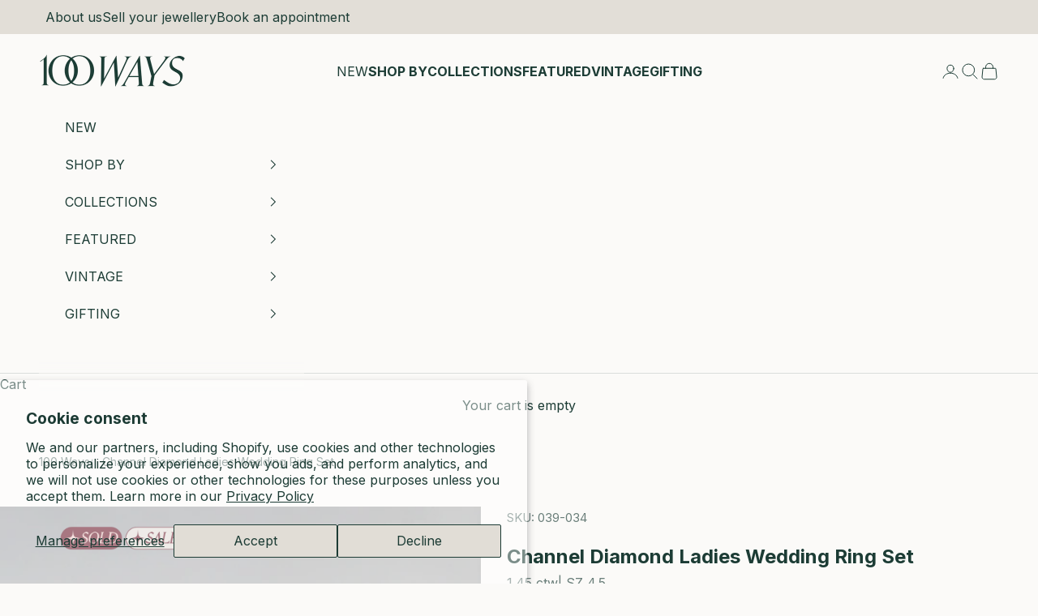

--- FILE ---
content_type: text/html; charset=utf-8
request_url: https://100ways.com/products/channel-diamond-ladies-wedding-ring-set-1-45-ctw-sz-4-5
body_size: 53543
content:
<!doctype html>

<html lang="en" dir="ltr">
  <head>
<meta name="google-site-verification" content="r_l8dyEt3YDtEyXb3zywL0xsblF7NiJrD7N17vINj7k" />

    <meta charset="utf-8">
    <meta name="viewport" content="width=device-width, initial-scale=1.0, height=device-height, minimum-scale=1.0, maximum-scale=5.0">

    <title>Channel Diamond Ladies Wedding Ring Set | 1.45 ctw, SZ 4.5 |</title><meta name="description" content="Metal 14K Yellow Gold Size 4 1/2 Width Ring- 3 mm, Band- 3.20 mm Gemstone Marquise Cut Diamond, Round Brilliant Cut Diamond Carat 0.75 ct Centre Stone, 0.20 ctw Accents, 0.50 ctw Band Stones Clarity SI1 Colour  J/K"><link rel="canonical" href="https://100ways.com/products/channel-diamond-ladies-wedding-ring-set-1-45-ctw-sz-4-5"><link rel="shortcut icon" href="//100ways.com/cdn/shop/files/favicon.webp?v=1729789608&width=96">
      <link rel="apple-touch-icon" href="//100ways.com/cdn/shop/files/favicon.webp?v=1729789608&width=180"><link rel="preconnect" href="https://fonts.shopifycdn.com" crossorigin><link rel="preload" href="//100ways.com/cdn/fonts/inter/inter_n4.b2a3f24c19b4de56e8871f609e73ca7f6d2e2bb9.woff2" as="font" type="font/woff2" crossorigin><link href="https://use.typekit.net/cml0cog.css" rel="stylesheet" type="text/css" media="all" /><meta property="og:type" content="product">
  <meta property="og:title" content="Channel Diamond Ladies Wedding Ring Set | 1.45 ctw, SZ 4.5 |">
  <meta property="product:price:amount" content="1,995">
  <meta property="product:price:currency" content="CAD"><meta property="og:image" content="http://100ways.com/cdn/shop/products/DSC_0682_74597342-f505-4274-9bcd-3a7d5bbee541.JPG?v=1571557572&width=2048">
  <meta property="og:image:secure_url" content="https://100ways.com/cdn/shop/products/DSC_0682_74597342-f505-4274-9bcd-3a7d5bbee541.JPG?v=1571557572&width=2048">
  <meta property="og:image:width" content="1456">
  <meta property="og:image:height" content="1456"><meta property="og:description" content="Metal 14K Yellow Gold Size 4 1/2 Width Ring- 3 mm, Band- 3.20 mm Gemstone Marquise Cut Diamond, Round Brilliant Cut Diamond Carat 0.75 ct Centre Stone, 0.20 ctw Accents, 0.50 ctw Band Stones Clarity SI1 Colour  J/K"><meta property="og:url" content="https://100ways.com/products/channel-diamond-ladies-wedding-ring-set-1-45-ctw-sz-4-5">
<meta property="og:site_name" content="100 Ways"><meta name="twitter:card" content="summary"><meta name="twitter:title" content="Channel Diamond Ladies Wedding Ring Set | 1.45 ctw, SZ 4.5 |">
  <meta name="twitter:description" content="


Metal
14K Yellow Gold


Size
4 1/2


Width
Ring- 3 mm, Band- 3.20 mm


Gemstone
Marquise Cut Diamond, Round Brilliant Cut Diamond


Carat
0.75 ct Centre Stone, 0.20 ctw Accents, 0.50 ctw Band Stones


Clarity
SI1


Colour 
J/K


"><meta name="twitter:image" content="https://100ways.com/cdn/shop/products/DSC_0682_74597342-f505-4274-9bcd-3a7d5bbee541.JPG?crop=center&height=1200&v=1571557572&width=1200">
  <meta name="twitter:image:alt" content=""><script async crossorigin fetchpriority="high" src="/cdn/shopifycloud/importmap-polyfill/es-modules-shim.2.4.0.js"></script>
<script type="application/ld+json">{"@context":"http:\/\/schema.org\/","@id":"\/products\/channel-diamond-ladies-wedding-ring-set-1-45-ctw-sz-4-5#product","@type":"Product","brand":{"@type":"Brand","name":"100 Ways Pre-Loved"},"category":"Ring","description":"\n\n\nMetal\n14K Yellow Gold\n\n\nSize\n4 1\/2\n\n\nWidth\nRing- 3 mm, Band- 3.20 mm\n\n\nGemstone\nMarquise Cut Diamond, Round Brilliant Cut Diamond\n\n\nCarat\n0.75 ct Centre Stone, 0.20 ctw Accents, 0.50 ctw Band Stones\n\n\nClarity\nSI1\n\n\nColour \nJ\/K\n\n\n","image":"https:\/\/100ways.com\/cdn\/shop\/products\/DSC_0682_74597342-f505-4274-9bcd-3a7d5bbee541.JPG?v=1571557572\u0026width=1920","name":"Channel Diamond Ladies Wedding Ring Set | 1.45 ctw, SZ 4.5 |","offers":{"@id":"\/products\/channel-diamond-ladies-wedding-ring-set-1-45-ctw-sz-4-5?variant=12214821781604#offer","@type":"Offer","availability":"http:\/\/schema.org\/OutOfStock","price":"1995.00","priceCurrency":"CAD","url":"https:\/\/100ways.com\/products\/channel-diamond-ladies-wedding-ring-set-1-45-ctw-sz-4-5?variant=12214821781604"},"sku":"039-034","url":"https:\/\/100ways.com\/products\/channel-diamond-ladies-wedding-ring-set-1-45-ctw-sz-4-5"}</script><script type="application/ld+json">
  {
    "@context": "https://schema.org",
    "@type": "BreadcrumbList",
    "itemListElement": [{
        "@type": "ListItem",
        "position": 1,
        "name": "Home",
        "item": "https://100ways.com"
      },{
            "@type": "ListItem",
            "position": 2,
            "name": "Channel Diamond Ladies Wedding Ring Set | 1.45 ctw, SZ 4.5 |",
            "item": "https://100ways.com/products/channel-diamond-ladies-wedding-ring-set-1-45-ctw-sz-4-5"
          }]
  }
</script><style>/* Typography (heading) */
  
/* Typography (body) */
  @font-face {
  font-family: Inter;
  font-weight: 400;
  font-style: normal;
  font-display: fallback;
  src: url("//100ways.com/cdn/fonts/inter/inter_n4.b2a3f24c19b4de56e8871f609e73ca7f6d2e2bb9.woff2") format("woff2"),
       url("//100ways.com/cdn/fonts/inter/inter_n4.af8052d517e0c9ffac7b814872cecc27ae1fa132.woff") format("woff");
}

@font-face {
  font-family: Inter;
  font-weight: 400;
  font-style: italic;
  font-display: fallback;
  src: url("//100ways.com/cdn/fonts/inter/inter_i4.feae1981dda792ab80d117249d9c7e0f1017e5b3.woff2") format("woff2"),
       url("//100ways.com/cdn/fonts/inter/inter_i4.62773b7113d5e5f02c71486623cf828884c85c6e.woff") format("woff");
}

@font-face {
  font-family: Inter;
  font-weight: 700;
  font-style: normal;
  font-display: fallback;
  src: url("//100ways.com/cdn/fonts/inter/inter_n7.02711e6b374660cfc7915d1afc1c204e633421e4.woff2") format("woff2"),
       url("//100ways.com/cdn/fonts/inter/inter_n7.6dab87426f6b8813070abd79972ceaf2f8d3b012.woff") format("woff");
}

@font-face {
  font-family: Inter;
  font-weight: 700;
  font-style: italic;
  font-display: fallback;
  src: url("//100ways.com/cdn/fonts/inter/inter_i7.b377bcd4cc0f160622a22d638ae7e2cd9b86ea4c.woff2") format("woff2"),
       url("//100ways.com/cdn/fonts/inter/inter_i7.7c69a6a34e3bb44fcf6f975857e13b9a9b25beb4.woff") format("woff");
}

:root {
    /* Container */
    --container-max-width: 100%;
    --container-xxs-max-width: 27.5rem; /* 440px */
    --container-xs-max-width: 42.5rem; /* 680px */
    --container-sm-max-width: 61.25rem; /* 980px */
    --container-md-max-width: 71.875rem; /* 1150px */
    --container-lg-max-width: 78.75rem; /* 1260px */
    --container-xl-max-width: 85rem; /* 1360px */
    --container-gutter: 1.25rem;

    --section-vertical-spacing: 2rem;
    --section-vertical-spacing-tight:2rem;

    --section-stack-gap:1.5rem;
    --section-stack-gap-tight:1.5rem;

    /* Form settings */
    --form-gap: 1.25rem; /* Gap between fieldset and submit button */
    --fieldset-gap: 1rem; /* Gap between each form input within a fieldset */
    --form-control-gap: 0.625rem; /* Gap between input and label (ignored for floating label) */
    --checkbox-control-gap: 0.75rem; /* Horizontal gap between checkbox and its associated label */
    --input-padding-block: 0.65rem; /* Vertical padding for input, textarea and native select */
    --input-padding-inline: 0.8rem; /* Horizontal padding for input, textarea and native select */
    --checkbox-size: 0.875rem; /* Size (width and height) for checkbox */

    /* Other sizes */
    --sticky-area-height: calc(var(--announcement-bar-is-sticky, 0) * var(--announcement-bar-height, 0px) + var(--header-is-sticky, 0) * var(--header-is-visible, 1) * var(--header-height, 0px));

    /* RTL support */
    --transform-logical-flip: 1;
    --transform-origin-start: left;
    --transform-origin-end: right;

    /**
     * ---------------------------------------------------------------------
     * TYPOGRAPHY
     * ---------------------------------------------------------------------
     */

    /* Font properties */
    --heading-font-family: "SF Mono", Menlo, Consolas, Monaco, Liberation Mono, Lucida Console, monospace, Apple Color Emoji, Segoe UI Emoji, Segoe UI Symbol;
    --heading-font-weight: 400;
    --heading-font-style: italic;
    --heading-text-transform: normal;
    --heading-letter-spacing: -0.03em;
    --text-font-family: Inter, sans-serif;
    --text-font-weight: 400;
    --text-font-style: normal;
    --text-letter-spacing: 0.0em;
    --button-font: var(--text-font-style) var(--text-font-weight) var(--text-sm) / 1.65 var(--text-font-family);
    --button-text-transform: normal;
    --button-letter-spacing: 0.0em;

    /* Font sizes */--text-heading-size-factor: 1.4;
    --text-h1: max(0.6875rem, clamp(1.375rem, 1.146341463414634rem + 0.975609756097561vw, 2rem) * var(--text-heading-size-factor));
    --text-h2: max(0.6875rem, clamp(1.25rem, 1.0670731707317074rem + 0.7804878048780488vw, 1.75rem) * var(--text-heading-size-factor));
    --text-h3: max(0.6875rem, clamp(1.125rem, 1.0335365853658536rem + 0.3902439024390244vw, 1.375rem) * var(--text-heading-size-factor));
    --text-h4: max(0.6875rem, clamp(1rem, 0.9542682926829268rem + 0.1951219512195122vw, 1.125rem) * var(--text-heading-size-factor));
    --text-h5: calc(0.875rem * var(--text-heading-size-factor));
    --text-h6: calc(0.75rem * var(--text-heading-size-factor));

    --text-xs: 0.875rem;
    --text-sm: 0.9375rem;
    --text-base: 1.0rem;
    --text-lg: 1.125rem;
    --text-xl: 1.25rem;

    /* Rounded variables (used for border radius) */
    --rounded-full: 9999px;
    --button-border-radius: 3.75rem;
    --input-border-radius: 0.0rem;

    /* Box shadow */
    --shadow-sm: 0 2px 8px rgb(0 0 0 / 0.05);
    --shadow: 0 5px 15px rgb(0 0 0 / 0.05);
    --shadow-md: 0 5px 30px rgb(0 0 0 / 0.05);
    --shadow-block: px px px rgb(var(--text-primary) / 0.0);

    /**
     * ---------------------------------------------------------------------
     * OTHER
     * ---------------------------------------------------------------------
     */

    --checkmark-svg-url: url(//100ways.com/cdn/shop/t/134/assets/checkmark.svg?v=164356715197589729611750787878);
    --cursor-zoom-in-svg-url: url(//100ways.com/cdn/shop/t/134/assets/cursor-zoom-in.svg?v=171496861939354747051751992025);
  }

  [dir="rtl"]:root {
    /* RTL support */
    --transform-logical-flip: -1;
    --transform-origin-start: right;
    --transform-origin-end: left;
  }

  @media screen and (min-width: 700px) {
    :root {
      /* Typography (font size) */
      --text-xs: 0.875rem;
      --text-sm: 0.9375rem;
      --text-base: 1.0rem;
      --text-lg: 1.125rem;
      --text-xl: 1.375rem;

      /* Spacing settings */
      --container-gutter: 2rem;
    }
  }

  @media screen and (min-width: 1000px) {
    :root {
      /* Spacing settings */
      --container-gutter: 3rem;

      --section-vertical-spacing: 3rem;
      --section-vertical-spacing-tight: 3rem;

      --section-stack-gap:2.25rem;
      --section-stack-gap-tight:2.25rem;
    }
  }:root {/* Overlay used for modal */
    --page-overlay: 0 0 0 / 0.4;

    /* We use the first scheme background as default */
    --page-background: ;

    /* Product colors */
    --on-sale-text: 104 22 39;
    --on-sale-badge-background: 104 22 39;
    --on-sale-badge-text: 255 255 255;
    --sold-out-badge-background: 226 222 215;
    --sold-out-badge-text: 0 0 0 / 0.65;
    --custom-badge-background: 28 60 53;
    --custom-badge-text: 255 255 255;
    --star-color: 28 60 53;

    /* Status colors */
    --success-background: 207 214 213;
    --success-text: 28 60 53;
    --warning-background: 243 242 237;
    --warning-text: 158 143 103;
    --error-background: 219 199 203;
    --error-text: 104 22 39;
  }.color-scheme--scheme-1 {
      /* Color settings */--accent: 28 60 53;
      --text-color: 28 60 53;
      --background: 251 250 248 / 1.0;
      --background-without-opacity: 251 250 248;
      --background-gradient: ;--border-color: 218 222 219;/* Button colors */
      --button-background: 28 60 53;
      --button-text-color: 251 250 248;

      /* Circled buttons */
      --circle-button-background: 251 250 248;
      --circle-button-text-color: 28 60 53;
    }.shopify-section:has(.section-spacing.color-scheme--bg-2ae76f6c998636df69432dfc0600ed34) + .shopify-section:has(.section-spacing.color-scheme--bg-2ae76f6c998636df69432dfc0600ed34:not(.bordered-section)) .section-spacing {
      padding-block-start: 0;
    }.color-scheme--scheme-2 {
      /* Color settings */--accent: 28 60 53;
      --text-color: 28 60 53;
      --background: 255 255 255 / 1.0;
      --background-without-opacity: 255 255 255;
      --background-gradient: ;--border-color: 221 226 225;/* Button colors */
      --button-background: 28 60 53;
      --button-text-color: 251 250 248;

      /* Circled buttons */
      --circle-button-background: 251 250 248;
      --circle-button-text-color: 28 60 53;
    }.shopify-section:has(.section-spacing.color-scheme--bg-54922f2e920ba8346f6dc0fba343d673) + .shopify-section:has(.section-spacing.color-scheme--bg-54922f2e920ba8346f6dc0fba343d673:not(.bordered-section)) .section-spacing {
      padding-block-start: 0;
    }.color-scheme--scheme-3 {
      /* Color settings */--accent: 251 250 248;
      --text-color: 251 250 248;
      --background: 28 60 53 / 1.0;
      --background-without-opacity: 28 60 53;
      --background-gradient: ;--border-color: 61 89 82;/* Button colors */
      --button-background: 251 250 248;
      --button-text-color: 28 60 53;

      /* Circled buttons */
      --circle-button-background: 251 250 248;
      --circle-button-text-color: 28 60 53;
    }.shopify-section:has(.section-spacing.color-scheme--bg-54428c6b2b0e73784d55003aa6d9205b) + .shopify-section:has(.section-spacing.color-scheme--bg-54428c6b2b0e73784d55003aa6d9205b:not(.bordered-section)) .section-spacing {
      padding-block-start: 0;
    }.color-scheme--scheme-4 {
      /* Color settings */--accent: 236 200 196;
      --text-color: 255 255 255;
      --background: 0 0 0 / 0.0;
      --background-without-opacity: 0 0 0;
      --background-gradient: ;--border-color: 255 255 255;/* Button colors */
      --button-background: 236 200 196;
      --button-text-color: 28 60 53;

      /* Circled buttons */
      --circle-button-background: 236 200 196;
      --circle-button-text-color: 28 60 53;
    }.shopify-section:has(.section-spacing.color-scheme--bg-3671eee015764974ee0aef1536023e0f) + .shopify-section:has(.section-spacing.color-scheme--bg-3671eee015764974ee0aef1536023e0f:not(.bordered-section)) .section-spacing {
      padding-block-start: 0;
    }.color-scheme--scheme-6e715c27-aaa4-4e44-bd7a-b0c1f0ba6131 {
      /* Color settings */--accent: 28 60 53;
      --text-color: 28 60 53;
      --background: 236 200 196 / 1.0;
      --background-without-opacity: 236 200 196;
      --background-gradient: ;--border-color: 205 179 175;/* Button colors */
      --button-background: 28 60 53;
      --button-text-color: 251 250 248;

      /* Circled buttons */
      --circle-button-background: 251 250 248;
      --circle-button-text-color: 28 60 53;
    }.shopify-section:has(.section-spacing.color-scheme--bg-873ce1757c8a218d6e0fdc537288c90d) + .shopify-section:has(.section-spacing.color-scheme--bg-873ce1757c8a218d6e0fdc537288c90d:not(.bordered-section)) .section-spacing {
      padding-block-start: 0;
    }.color-scheme--scheme-71eba17e-4957-4f61-a786-a63baa73aec8 {
      /* Color settings */--accent: 28 60 53;
      --text-color: 28 60 53;
      --background: 226 222 215 / 1.0;
      --background-without-opacity: 226 222 215;
      --background-gradient: ;--border-color: 196 198 191;/* Button colors */
      --button-background: 28 60 53;
      --button-text-color: 251 250 248;

      /* Circled buttons */
      --circle-button-background: 251 250 248;
      --circle-button-text-color: 28 60 53;
    }.shopify-section:has(.section-spacing.color-scheme--bg-1e1d36318c3091f485d01cb6700a7c6c) + .shopify-section:has(.section-spacing.color-scheme--bg-1e1d36318c3091f485d01cb6700a7c6c:not(.bordered-section)) .section-spacing {
      padding-block-start: 0;
    }.color-scheme--scheme-f3547941-0eae-4101-b671-5394171166ba {
      /* Color settings */--accent: 28 60 53;
      --text-color: 28 60 53;
      --background: 0 0 0 / 0.0;
      --background-without-opacity: 0 0 0;
      --background-gradient: ;--border-color: 28 60 53;/* Button colors */
      --button-background: 28 60 53;
      --button-text-color: 251 250 248;

      /* Circled buttons */
      --circle-button-background: 251 250 248;
      --circle-button-text-color: 28 60 53;
    }.shopify-section:has(.section-spacing.color-scheme--bg-3671eee015764974ee0aef1536023e0f) + .shopify-section:has(.section-spacing.color-scheme--bg-3671eee015764974ee0aef1536023e0f:not(.bordered-section)) .section-spacing {
      padding-block-start: 0;
    }.color-scheme--scheme-7a27553f-3b38-4c67-a095-1cd5bfe572fa {
      /* Color settings */--accent: 158 143 103;
      --text-color: 158 143 103;
      --background: 251 250 248 / 1.0;
      --background-without-opacity: 251 250 248;
      --background-gradient: ;--border-color: 237 234 226;/* Button colors */
      --button-background: 158 143 103;
      --button-text-color: 28 60 53;

      /* Circled buttons */
      --circle-button-background: 251 250 248;
      --circle-button-text-color: 158 143 103;
    }.shopify-section:has(.section-spacing.color-scheme--bg-2ae76f6c998636df69432dfc0600ed34) + .shopify-section:has(.section-spacing.color-scheme--bg-2ae76f6c998636df69432dfc0600ed34:not(.bordered-section)) .section-spacing {
      padding-block-start: 0;
    }.color-scheme--scheme-4927ada5-0c0c-43b4-959d-569e41814795 {
      /* Color settings */--accent: 104 22 39;
      --text-color: 104 22 39;
      --background: 251 250 248 / 1.0;
      --background-without-opacity: 251 250 248;
      --background-gradient: ;--border-color: 229 216 217;/* Button colors */
      --button-background: 104 22 39;
      --button-text-color: 251 250 248;

      /* Circled buttons */
      --circle-button-background: 251 250 248;
      --circle-button-text-color: 104 22 39;
    }.shopify-section:has(.section-spacing.color-scheme--bg-2ae76f6c998636df69432dfc0600ed34) + .shopify-section:has(.section-spacing.color-scheme--bg-2ae76f6c998636df69432dfc0600ed34:not(.bordered-section)) .section-spacing {
      padding-block-start: 0;
    }.color-scheme--scheme-5cc1777e-bc33-41eb-9047-eb8629c20154 {
      /* Color settings */--accent: 104 22 39;
      --text-color: 104 22 39;
      --background: 226 222 215 / 1.0;
      --background-without-opacity: 226 222 215;
      --background-gradient: ;--border-color: 208 192 189;/* Button colors */
      --button-background: 104 22 39;
      --button-text-color: 226 222 215;

      /* Circled buttons */
      --circle-button-background: 226 222 215;
      --circle-button-text-color: 104 22 39;
    }.shopify-section:has(.section-spacing.color-scheme--bg-1e1d36318c3091f485d01cb6700a7c6c) + .shopify-section:has(.section-spacing.color-scheme--bg-1e1d36318c3091f485d01cb6700a7c6c:not(.bordered-section)) .section-spacing {
      padding-block-start: 0;
    }.color-scheme--scheme-bfc7d95a-f3ee-4be5-ab0a-28ee491a2483 {
      /* Color settings */--accent: 236 200 196;
      --text-color: 251 250 248;
      --background: 104 22 39 / 1.0;
      --background-without-opacity: 104 22 39;
      --background-gradient: ;--border-color: 126 56 70;/* Button colors */
      --button-background: 236 200 196;
      --button-text-color: 251 250 248;

      /* Circled buttons */
      --circle-button-background: 236 200 196;
      --circle-button-text-color: 251 250 248;
    }.shopify-section:has(.section-spacing.color-scheme--bg-6dfad1c4a3bbfcf4f337501d0e980e46) + .shopify-section:has(.section-spacing.color-scheme--bg-6dfad1c4a3bbfcf4f337501d0e980e46:not(.bordered-section)) .section-spacing {
      padding-block-start: 0;
    }.color-scheme--scheme-130d54b4-8440-44b0-adf4-8c821b3489f0 {
      /* Color settings */--accent: 104 22 39;
      --text-color: 104 22 39;
      --background: 236 200 196 / 1.0;
      --background-without-opacity: 236 200 196;
      --background-gradient: ;--border-color: 216 173 172;/* Button colors */
      --button-background: 104 22 39;
      --button-text-color: 251 250 248;

      /* Circled buttons */
      --circle-button-background: 236 200 196;
      --circle-button-text-color: 104 22 39;
    }.shopify-section:has(.section-spacing.color-scheme--bg-873ce1757c8a218d6e0fdc537288c90d) + .shopify-section:has(.section-spacing.color-scheme--bg-873ce1757c8a218d6e0fdc537288c90d:not(.bordered-section)) .section-spacing {
      padding-block-start: 0;
    }.color-scheme--scheme-0da92faf-97d6-4973-9f0d-0c49a07bfcd6 {
      /* Color settings */--accent: 104 22 39;
      --text-color: 28 60 53;
      --background: 226 222 215 / 1.0;
      --background-without-opacity: 226 222 215;
      --background-gradient: ;--border-color: 196 198 191;/* Button colors */
      --button-background: 104 22 39;
      --button-text-color: 251 250 248;

      /* Circled buttons */
      --circle-button-background: 251 250 248;
      --circle-button-text-color: 104 22 39;
    }.shopify-section:has(.section-spacing.color-scheme--bg-1e1d36318c3091f485d01cb6700a7c6c) + .shopify-section:has(.section-spacing.color-scheme--bg-1e1d36318c3091f485d01cb6700a7c6c:not(.bordered-section)) .section-spacing {
      padding-block-start: 0;
    }.color-scheme--scheme-2ac1fa11-80ba-44a2-a269-7e33defaa5c3 {
      /* Color settings */--accent: 226 222 215;
      --text-color: 226 222 215;
      --background: 251 250 248 / 1.0;
      --background-without-opacity: 251 250 248;
      --background-gradient: ;--border-color: 247 246 243;/* Button colors */
      --button-background: 226 222 215;
      --button-text-color: 251 250 248;

      /* Circled buttons */
      --circle-button-background: 251 250 248;
      --circle-button-text-color: 226 222 215;
    }.shopify-section:has(.section-spacing.color-scheme--bg-2ae76f6c998636df69432dfc0600ed34) + .shopify-section:has(.section-spacing.color-scheme--bg-2ae76f6c998636df69432dfc0600ed34:not(.bordered-section)) .section-spacing {
      padding-block-start: 0;
    }.color-scheme--scheme-92f76351-8eae-4829-a99c-e40917cdf6db {
      /* Color settings */--accent: 226 222 215;
      --text-color: 251 250 248;
      --background: 104 22 39 / 1.0;
      --background-without-opacity: 104 22 39;
      --background-gradient: ;--border-color: 126 56 70;/* Button colors */
      --button-background: 226 222 215;
      --button-text-color: 104 22 39;

      /* Circled buttons */
      --circle-button-background: 251 250 248;
      --circle-button-text-color: 104 22 39;
    }.shopify-section:has(.section-spacing.color-scheme--bg-6dfad1c4a3bbfcf4f337501d0e980e46) + .shopify-section:has(.section-spacing.color-scheme--bg-6dfad1c4a3bbfcf4f337501d0e980e46:not(.bordered-section)) .section-spacing {
      padding-block-start: 0;
    }.color-scheme--scheme-c11ab306-770b-4b4d-b885-68a5239b2f2b {
      /* Color settings */--accent: 28 60 53;
      --text-color: 158 143 103;
      --background: 28 60 53 / 1.0;
      --background-without-opacity: 28 60 53;
      --background-gradient: ;--border-color: 48 72 61;/* Button colors */
      --button-background: 28 60 53;
      --button-text-color: 158 143 103;

      /* Circled buttons */
      --circle-button-background: 251 250 248;
      --circle-button-text-color: 28 60 53;
    }.shopify-section:has(.section-spacing.color-scheme--bg-54428c6b2b0e73784d55003aa6d9205b) + .shopify-section:has(.section-spacing.color-scheme--bg-54428c6b2b0e73784d55003aa6d9205b:not(.bordered-section)) .section-spacing {
      padding-block-start: 0;
    }.color-scheme--scheme-9f05fe3f-691b-40bd-b721-ab021b7634ad {
      /* Color settings */--accent: 158 143 103;
      --text-color: 251 250 248;
      --background: 0 0 0 / 0.0;
      --background-without-opacity: 0 0 0;
      --background-gradient: ;--border-color: 251 250 248;/* Button colors */
      --button-background: 158 143 103;
      --button-text-color: 251 250 248;

      /* Circled buttons */
      --circle-button-background: 251 250 248;
      --circle-button-text-color: 158 143 103;
    }.shopify-section:has(.section-spacing.color-scheme--bg-3671eee015764974ee0aef1536023e0f) + .shopify-section:has(.section-spacing.color-scheme--bg-3671eee015764974ee0aef1536023e0f:not(.bordered-section)) .section-spacing {
      padding-block-start: 0;
    }.color-scheme--scheme-41b4f75b-dcc0-4f69-9c94-906c20855807 {
      /* Color settings */--accent: 226 222 215;
      --text-color: 226 222 215;
      --background: 28 60 53 / 1.0;
      --background-without-opacity: 28 60 53;
      --background-gradient: ;--border-color: 58 84 77;/* Button colors */
      --button-background: 226 222 215;
      --button-text-color: 28 60 53;

      /* Circled buttons */
      --circle-button-background: 226 222 215;
      --circle-button-text-color: 28 60 53;
    }.shopify-section:has(.section-spacing.color-scheme--bg-54428c6b2b0e73784d55003aa6d9205b) + .shopify-section:has(.section-spacing.color-scheme--bg-54428c6b2b0e73784d55003aa6d9205b:not(.bordered-section)) .section-spacing {
      padding-block-start: 0;
    }.color-scheme--dialog {
      /* Color settings */--accent: 28 60 53;
      --text-color: 28 60 53;
      --background: 251 250 248 / 1.0;
      --background-without-opacity: 251 250 248;
      --background-gradient: ;--border-color: 218 222 219;/* Button colors */
      --button-background: 28 60 53;
      --button-text-color: 251 250 248;

      /* Circled buttons */
      --circle-button-background: 251 250 248;
      --circle-button-text-color: 28 60 53;
    }
</style><script>
  // This allows to expose several variables to the global scope, to be used in scripts
  window.themeVariables = {
    settings: {
      showPageTransition: null,
      pageType: "product",
      moneyFormat: "${{amount_no_decimals}}",
      moneyWithCurrencyFormat: "${{amount_no_decimals}} CAD",
      currencyCodeEnabled: true,
      cartType: "drawer",
      staggerMenuApparition: true
    },

    strings: {
      addedToCart: "Added to your cart!",
      closeGallery: "Close gallery",
      zoomGallery: "Zoom picture",
      errorGallery: "Image cannot be loaded",
      shippingEstimatorNoResults: "Sorry, we do not ship to your address.",
      shippingEstimatorOneResult: "There is one shipping rate for your address:",
      shippingEstimatorMultipleResults: "There are several shipping rates for your address:",
      shippingEstimatorError: "One or more error occurred while retrieving shipping rates:",
      next: "Next",
      previous: "Previous"
    },

    mediaQueries: {
      'sm': 'screen and (min-width: 700px)',
      'md': 'screen and (min-width: 1000px)',
      'lg': 'screen and (min-width: 1150px)',
      'xl': 'screen and (min-width: 1400px)',
      '2xl': 'screen and (min-width: 1600px)',
      'sm-max': 'screen and (max-width: 699px)',
      'md-max': 'screen and (max-width: 999px)',
      'lg-max': 'screen and (max-width: 1149px)',
      'xl-max': 'screen and (max-width: 1399px)',
      '2xl-max': 'screen and (max-width: 1599px)',
      'motion-safe': '(prefers-reduced-motion: no-preference)',
      'motion-reduce': '(prefers-reduced-motion: reduce)',
      'supports-hover': 'screen and (pointer: fine)',
      'supports-touch': 'screen and (hover: none)'
    }
  };</script><script>
      if (!(HTMLScriptElement.supports && HTMLScriptElement.supports('importmap'))) {
        const importMapPolyfill = document.createElement('script');
        importMapPolyfill.async = true;
        importMapPolyfill.src = "//100ways.com/cdn/shop/t/134/assets/es-module-shims.min.js?v=140375185335194536761740490492";

        document.head.appendChild(importMapPolyfill);
      }
    </script>

    <script type="importmap">{
        "imports": {
          "vendor": "//100ways.com/cdn/shop/t/134/assets/vendor.min.js?v=97444456987200009421740490492",
          "theme": "//100ways.com/cdn/shop/t/134/assets/theme.js?v=151077408119736556741750791771",
          "photoswipe": "//100ways.com/cdn/shop/t/134/assets/photoswipe.min.js?v=13374349288281597431740490492"
        }
      }
    </script>

    <script type="module" src="//100ways.com/cdn/shop/t/134/assets/vendor.min.js?v=97444456987200009421740490492"></script>
    <script type="module" src="//100ways.com/cdn/shop/t/134/assets/theme.js?v=151077408119736556741750791771"></script>

    <script>window.performance && window.performance.mark && window.performance.mark('shopify.content_for_header.start');</script><meta name="google-site-verification" content="eZoSbmzBRC4YuMZt3NT4igyH6eZPtt_-ubIF1NZq2Nw">
<meta name="facebook-domain-verification" content="35xhn9i1vk93cqrzow9mnj6nc540q0">
<meta id="shopify-digital-wallet" name="shopify-digital-wallet" content="/13596741/digital_wallets/dialog">
<meta name="shopify-checkout-api-token" content="5208cdcaad57d5d910ca49c6b51718d9">
<meta id="in-context-paypal-metadata" data-shop-id="13596741" data-venmo-supported="false" data-environment="production" data-locale="en_US" data-paypal-v4="true" data-currency="CAD">
<link rel="alternate" type="application/json+oembed" href="https://100ways.com/products/channel-diamond-ladies-wedding-ring-set-1-45-ctw-sz-4-5.oembed">
<script async="async" src="/checkouts/internal/preloads.js?locale=en-CA"></script>
<link rel="preconnect" href="https://shop.app" crossorigin="anonymous">
<script async="async" src="https://shop.app/checkouts/internal/preloads.js?locale=en-CA&shop_id=13596741" crossorigin="anonymous"></script>
<script id="apple-pay-shop-capabilities" type="application/json">{"shopId":13596741,"countryCode":"CA","currencyCode":"CAD","merchantCapabilities":["supports3DS"],"merchantId":"gid:\/\/shopify\/Shop\/13596741","merchantName":"100 Ways","requiredBillingContactFields":["postalAddress","email"],"requiredShippingContactFields":["postalAddress","email"],"shippingType":"shipping","supportedNetworks":["visa","masterCard","amex","discover","interac","jcb"],"total":{"type":"pending","label":"100 Ways","amount":"1.00"},"shopifyPaymentsEnabled":true,"supportsSubscriptions":true}</script>
<script id="shopify-features" type="application/json">{"accessToken":"5208cdcaad57d5d910ca49c6b51718d9","betas":["rich-media-storefront-analytics"],"domain":"100ways.com","predictiveSearch":true,"shopId":13596741,"locale":"en"}</script>
<script>var Shopify = Shopify || {};
Shopify.shop = "canada-gold-store.myshopify.com";
Shopify.locale = "en";
Shopify.currency = {"active":"CAD","rate":"1.0"};
Shopify.country = "CA";
Shopify.theme = {"name":"PRODUCTION: 100 Ways 1.1 with SearchSpring","id":131683647584,"schema_name":"Prestige","schema_version":"10.3.0","theme_store_id":855,"role":"main"};
Shopify.theme.handle = "null";
Shopify.theme.style = {"id":null,"handle":null};
Shopify.cdnHost = "100ways.com/cdn";
Shopify.routes = Shopify.routes || {};
Shopify.routes.root = "/";</script>
<script type="module">!function(o){(o.Shopify=o.Shopify||{}).modules=!0}(window);</script>
<script>!function(o){function n(){var o=[];function n(){o.push(Array.prototype.slice.apply(arguments))}return n.q=o,n}var t=o.Shopify=o.Shopify||{};t.loadFeatures=n(),t.autoloadFeatures=n()}(window);</script>
<script>
  window.ShopifyPay = window.ShopifyPay || {};
  window.ShopifyPay.apiHost = "shop.app\/pay";
  window.ShopifyPay.redirectState = null;
</script>
<script id="shop-js-analytics" type="application/json">{"pageType":"product"}</script>
<script defer="defer" async type="module" src="//100ways.com/cdn/shopifycloud/shop-js/modules/v2/client.init-shop-cart-sync_BN7fPSNr.en.esm.js"></script>
<script defer="defer" async type="module" src="//100ways.com/cdn/shopifycloud/shop-js/modules/v2/chunk.common_Cbph3Kss.esm.js"></script>
<script defer="defer" async type="module" src="//100ways.com/cdn/shopifycloud/shop-js/modules/v2/chunk.modal_DKumMAJ1.esm.js"></script>
<script type="module">
  await import("//100ways.com/cdn/shopifycloud/shop-js/modules/v2/client.init-shop-cart-sync_BN7fPSNr.en.esm.js");
await import("//100ways.com/cdn/shopifycloud/shop-js/modules/v2/chunk.common_Cbph3Kss.esm.js");
await import("//100ways.com/cdn/shopifycloud/shop-js/modules/v2/chunk.modal_DKumMAJ1.esm.js");

  window.Shopify.SignInWithShop?.initShopCartSync?.({"fedCMEnabled":true,"windoidEnabled":true});

</script>
<script>
  window.Shopify = window.Shopify || {};
  if (!window.Shopify.featureAssets) window.Shopify.featureAssets = {};
  window.Shopify.featureAssets['shop-js'] = {"shop-cart-sync":["modules/v2/client.shop-cart-sync_CJVUk8Jm.en.esm.js","modules/v2/chunk.common_Cbph3Kss.esm.js","modules/v2/chunk.modal_DKumMAJ1.esm.js"],"init-fed-cm":["modules/v2/client.init-fed-cm_7Fvt41F4.en.esm.js","modules/v2/chunk.common_Cbph3Kss.esm.js","modules/v2/chunk.modal_DKumMAJ1.esm.js"],"init-shop-email-lookup-coordinator":["modules/v2/client.init-shop-email-lookup-coordinator_Cc088_bR.en.esm.js","modules/v2/chunk.common_Cbph3Kss.esm.js","modules/v2/chunk.modal_DKumMAJ1.esm.js"],"init-windoid":["modules/v2/client.init-windoid_hPopwJRj.en.esm.js","modules/v2/chunk.common_Cbph3Kss.esm.js","modules/v2/chunk.modal_DKumMAJ1.esm.js"],"shop-button":["modules/v2/client.shop-button_B0jaPSNF.en.esm.js","modules/v2/chunk.common_Cbph3Kss.esm.js","modules/v2/chunk.modal_DKumMAJ1.esm.js"],"shop-cash-offers":["modules/v2/client.shop-cash-offers_DPIskqss.en.esm.js","modules/v2/chunk.common_Cbph3Kss.esm.js","modules/v2/chunk.modal_DKumMAJ1.esm.js"],"shop-toast-manager":["modules/v2/client.shop-toast-manager_CK7RT69O.en.esm.js","modules/v2/chunk.common_Cbph3Kss.esm.js","modules/v2/chunk.modal_DKumMAJ1.esm.js"],"init-shop-cart-sync":["modules/v2/client.init-shop-cart-sync_BN7fPSNr.en.esm.js","modules/v2/chunk.common_Cbph3Kss.esm.js","modules/v2/chunk.modal_DKumMAJ1.esm.js"],"init-customer-accounts-sign-up":["modules/v2/client.init-customer-accounts-sign-up_CfPf4CXf.en.esm.js","modules/v2/client.shop-login-button_DeIztwXF.en.esm.js","modules/v2/chunk.common_Cbph3Kss.esm.js","modules/v2/chunk.modal_DKumMAJ1.esm.js"],"pay-button":["modules/v2/client.pay-button_CgIwFSYN.en.esm.js","modules/v2/chunk.common_Cbph3Kss.esm.js","modules/v2/chunk.modal_DKumMAJ1.esm.js"],"init-customer-accounts":["modules/v2/client.init-customer-accounts_DQ3x16JI.en.esm.js","modules/v2/client.shop-login-button_DeIztwXF.en.esm.js","modules/v2/chunk.common_Cbph3Kss.esm.js","modules/v2/chunk.modal_DKumMAJ1.esm.js"],"avatar":["modules/v2/client.avatar_BTnouDA3.en.esm.js"],"init-shop-for-new-customer-accounts":["modules/v2/client.init-shop-for-new-customer-accounts_CsZy_esa.en.esm.js","modules/v2/client.shop-login-button_DeIztwXF.en.esm.js","modules/v2/chunk.common_Cbph3Kss.esm.js","modules/v2/chunk.modal_DKumMAJ1.esm.js"],"shop-follow-button":["modules/v2/client.shop-follow-button_BRMJjgGd.en.esm.js","modules/v2/chunk.common_Cbph3Kss.esm.js","modules/v2/chunk.modal_DKumMAJ1.esm.js"],"checkout-modal":["modules/v2/client.checkout-modal_B9Drz_yf.en.esm.js","modules/v2/chunk.common_Cbph3Kss.esm.js","modules/v2/chunk.modal_DKumMAJ1.esm.js"],"shop-login-button":["modules/v2/client.shop-login-button_DeIztwXF.en.esm.js","modules/v2/chunk.common_Cbph3Kss.esm.js","modules/v2/chunk.modal_DKumMAJ1.esm.js"],"lead-capture":["modules/v2/client.lead-capture_DXYzFM3R.en.esm.js","modules/v2/chunk.common_Cbph3Kss.esm.js","modules/v2/chunk.modal_DKumMAJ1.esm.js"],"shop-login":["modules/v2/client.shop-login_CA5pJqmO.en.esm.js","modules/v2/chunk.common_Cbph3Kss.esm.js","modules/v2/chunk.modal_DKumMAJ1.esm.js"],"payment-terms":["modules/v2/client.payment-terms_BxzfvcZJ.en.esm.js","modules/v2/chunk.common_Cbph3Kss.esm.js","modules/v2/chunk.modal_DKumMAJ1.esm.js"]};
</script>
<script>(function() {
  var isLoaded = false;
  function asyncLoad() {
    if (isLoaded) return;
    isLoaded = true;
    var urls = ["https:\/\/cdn-scripts.signifyd.com\/shopify\/script-tag.js?shop=canada-gold-store.myshopify.com","https:\/\/shy.elfsight.com\/p\/platform.js?shop=canada-gold-store.myshopify.com","\/\/cdn.shopify.com\/proxy\/af127401f1f33944f1be74f585e4c8456d158e091ef931f438917c9ead08bbb9\/depo.sidepanda.com\/scripttag\/script_tag?shop=canada-gold-store.myshopify.com\u0026sp-cache-control=cHVibGljLCBtYXgtYWdlPTkwMA","https:\/\/cdn.jsdelivr.net\/gh\/baberuth22\/saltye@main\/scrollIntoView.js?shop=canada-gold-store.myshopify.com","\/\/cdn.shopify.com\/proxy\/b1d278a9c62d3e8517f44c3218befad3195c1ace52adb53836308fe2c10dad55\/storage.googleapis.com\/adnabu-shopify\/online-store\/87471d080a12489791a5bc201706640660.min.js?shop=canada-gold-store.myshopify.com\u0026sp-cache-control=cHVibGljLCBtYXgtYWdlPTkwMA","https:\/\/intg.snapchat.com\/shopify\/shopify-scevent-init.js?id=ea7f4c9f-6287-44a8-9a89-8bf555cb62d8\u0026shop=canada-gold-store.myshopify.com","https:\/\/cdn.jsdelivr.net\/gh\/baberuth22\/saltye@main\/resizePreviewWindow.js?shop=canada-gold-store.myshopify.com","https:\/\/iis.intercom.io\/\/widget.js?shop=canada-gold-store.myshopify.com","https:\/\/cdn.hextom.com\/js\/eventpromotionbar.js?shop=canada-gold-store.myshopify.com","https:\/\/cdn.jsdelivr.net\/gh\/baberuth22\/saltye@main\/token.js?shop=canada-gold-store.myshopify.com"];
    for (var i = 0; i < urls.length; i++) {
      var s = document.createElement('script');
      s.type = 'text/javascript';
      s.async = true;
      s.src = urls[i];
      var x = document.getElementsByTagName('script')[0];
      x.parentNode.insertBefore(s, x);
    }
  };
  if(window.attachEvent) {
    window.attachEvent('onload', asyncLoad);
  } else {
    window.addEventListener('load', asyncLoad, false);
  }
})();</script>
<script id="__st">var __st={"a":13596741,"offset":-28800,"reqid":"cf5ec217-c8c9-461f-9d5c-d61dc7c09150-1770116806","pageurl":"100ways.com\/products\/channel-diamond-ladies-wedding-ring-set-1-45-ctw-sz-4-5","u":"9c37625c8662","p":"product","rtyp":"product","rid":1319335821412};</script>
<script>window.ShopifyPaypalV4VisibilityTracking = true;</script>
<script id="captcha-bootstrap">!function(){'use strict';const t='contact',e='account',n='new_comment',o=[[t,t],['blogs',n],['comments',n],[t,'customer']],c=[[e,'customer_login'],[e,'guest_login'],[e,'recover_customer_password'],[e,'create_customer']],r=t=>t.map((([t,e])=>`form[action*='/${t}']:not([data-nocaptcha='true']) input[name='form_type'][value='${e}']`)).join(','),a=t=>()=>t?[...document.querySelectorAll(t)].map((t=>t.form)):[];function s(){const t=[...o],e=r(t);return a(e)}const i='password',u='form_key',d=['recaptcha-v3-token','g-recaptcha-response','h-captcha-response',i],f=()=>{try{return window.sessionStorage}catch{return}},m='__shopify_v',_=t=>t.elements[u];function p(t,e,n=!1){try{const o=window.sessionStorage,c=JSON.parse(o.getItem(e)),{data:r}=function(t){const{data:e,action:n}=t;return t[m]||n?{data:e,action:n}:{data:t,action:n}}(c);for(const[e,n]of Object.entries(r))t.elements[e]&&(t.elements[e].value=n);n&&o.removeItem(e)}catch(o){console.error('form repopulation failed',{error:o})}}const l='form_type',E='cptcha';function T(t){t.dataset[E]=!0}const w=window,h=w.document,L='Shopify',v='ce_forms',y='captcha';let A=!1;((t,e)=>{const n=(g='f06e6c50-85a8-45c8-87d0-21a2b65856fe',I='https://cdn.shopify.com/shopifycloud/storefront-forms-hcaptcha/ce_storefront_forms_captcha_hcaptcha.v1.5.2.iife.js',D={infoText:'Protected by hCaptcha',privacyText:'Privacy',termsText:'Terms'},(t,e,n)=>{const o=w[L][v],c=o.bindForm;if(c)return c(t,g,e,D).then(n);var r;o.q.push([[t,g,e,D],n]),r=I,A||(h.body.append(Object.assign(h.createElement('script'),{id:'captcha-provider',async:!0,src:r})),A=!0)});var g,I,D;w[L]=w[L]||{},w[L][v]=w[L][v]||{},w[L][v].q=[],w[L][y]=w[L][y]||{},w[L][y].protect=function(t,e){n(t,void 0,e),T(t)},Object.freeze(w[L][y]),function(t,e,n,w,h,L){const[v,y,A,g]=function(t,e,n){const i=e?o:[],u=t?c:[],d=[...i,...u],f=r(d),m=r(i),_=r(d.filter((([t,e])=>n.includes(e))));return[a(f),a(m),a(_),s()]}(w,h,L),I=t=>{const e=t.target;return e instanceof HTMLFormElement?e:e&&e.form},D=t=>v().includes(t);t.addEventListener('submit',(t=>{const e=I(t);if(!e)return;const n=D(e)&&!e.dataset.hcaptchaBound&&!e.dataset.recaptchaBound,o=_(e),c=g().includes(e)&&(!o||!o.value);(n||c)&&t.preventDefault(),c&&!n&&(function(t){try{if(!f())return;!function(t){const e=f();if(!e)return;const n=_(t);if(!n)return;const o=n.value;o&&e.removeItem(o)}(t);const e=Array.from(Array(32),(()=>Math.random().toString(36)[2])).join('');!function(t,e){_(t)||t.append(Object.assign(document.createElement('input'),{type:'hidden',name:u})),t.elements[u].value=e}(t,e),function(t,e){const n=f();if(!n)return;const o=[...t.querySelectorAll(`input[type='${i}']`)].map((({name:t})=>t)),c=[...d,...o],r={};for(const[a,s]of new FormData(t).entries())c.includes(a)||(r[a]=s);n.setItem(e,JSON.stringify({[m]:1,action:t.action,data:r}))}(t,e)}catch(e){console.error('failed to persist form',e)}}(e),e.submit())}));const S=(t,e)=>{t&&!t.dataset[E]&&(n(t,e.some((e=>e===t))),T(t))};for(const o of['focusin','change'])t.addEventListener(o,(t=>{const e=I(t);D(e)&&S(e,y())}));const B=e.get('form_key'),M=e.get(l),P=B&&M;t.addEventListener('DOMContentLoaded',(()=>{const t=y();if(P)for(const e of t)e.elements[l].value===M&&p(e,B);[...new Set([...A(),...v().filter((t=>'true'===t.dataset.shopifyCaptcha))])].forEach((e=>S(e,t)))}))}(h,new URLSearchParams(w.location.search),n,t,e,['guest_login'])})(!0,!0)}();</script>
<script integrity="sha256-4kQ18oKyAcykRKYeNunJcIwy7WH5gtpwJnB7kiuLZ1E=" data-source-attribution="shopify.loadfeatures" defer="defer" src="//100ways.com/cdn/shopifycloud/storefront/assets/storefront/load_feature-a0a9edcb.js" crossorigin="anonymous"></script>
<script crossorigin="anonymous" defer="defer" src="//100ways.com/cdn/shopifycloud/storefront/assets/shopify_pay/storefront-65b4c6d7.js?v=20250812"></script>
<script data-source-attribution="shopify.dynamic_checkout.dynamic.init">var Shopify=Shopify||{};Shopify.PaymentButton=Shopify.PaymentButton||{isStorefrontPortableWallets:!0,init:function(){window.Shopify.PaymentButton.init=function(){};var t=document.createElement("script");t.src="https://100ways.com/cdn/shopifycloud/portable-wallets/latest/portable-wallets.en.js",t.type="module",document.head.appendChild(t)}};
</script>
<script data-source-attribution="shopify.dynamic_checkout.buyer_consent">
  function portableWalletsHideBuyerConsent(e){var t=document.getElementById("shopify-buyer-consent"),n=document.getElementById("shopify-subscription-policy-button");t&&n&&(t.classList.add("hidden"),t.setAttribute("aria-hidden","true"),n.removeEventListener("click",e))}function portableWalletsShowBuyerConsent(e){var t=document.getElementById("shopify-buyer-consent"),n=document.getElementById("shopify-subscription-policy-button");t&&n&&(t.classList.remove("hidden"),t.removeAttribute("aria-hidden"),n.addEventListener("click",e))}window.Shopify?.PaymentButton&&(window.Shopify.PaymentButton.hideBuyerConsent=portableWalletsHideBuyerConsent,window.Shopify.PaymentButton.showBuyerConsent=portableWalletsShowBuyerConsent);
</script>
<script data-source-attribution="shopify.dynamic_checkout.cart.bootstrap">document.addEventListener("DOMContentLoaded",(function(){function t(){return document.querySelector("shopify-accelerated-checkout-cart, shopify-accelerated-checkout")}if(t())Shopify.PaymentButton.init();else{new MutationObserver((function(e,n){t()&&(Shopify.PaymentButton.init(),n.disconnect())})).observe(document.body,{childList:!0,subtree:!0})}}));
</script>
<script id='scb4127' type='text/javascript' async='' src='https://100ways.com/cdn/shopifycloud/privacy-banner/storefront-banner.js'></script><link id="shopify-accelerated-checkout-styles" rel="stylesheet" media="screen" href="https://100ways.com/cdn/shopifycloud/portable-wallets/latest/accelerated-checkout-backwards-compat.css" crossorigin="anonymous">
<style id="shopify-accelerated-checkout-cart">
        #shopify-buyer-consent {
  margin-top: 1em;
  display: inline-block;
  width: 100%;
}

#shopify-buyer-consent.hidden {
  display: none;
}

#shopify-subscription-policy-button {
  background: none;
  border: none;
  padding: 0;
  text-decoration: underline;
  font-size: inherit;
  cursor: pointer;
}

#shopify-subscription-policy-button::before {
  box-shadow: none;
}

      </style>

<script>window.performance && window.performance.mark && window.performance.mark('shopify.content_for_header.end');</script><link href="//100ways.com/cdn/shop/t/134/assets/theme.css?v=103857305992049914561765217625" rel="stylesheet" type="text/css" media="all" /><link href="//100ways.com/cdn/shop/t/134/assets/custom.css?v=123515037638305891781769702457" rel="stylesheet" type="text/css" media="all" /><!--Gem_Page_Header_Script-->
    


<!--End_Gem_Page_Header_Script-->

  <!-- Clarity -->
  <script type="text/javascript">
    (function(c,l,a,r,i,t,y){
        c[a]=c[a]||function(){(c[a].q=c[a].q||[]).push(arguments)};
        t=l.createElement(r);t.async=1;t.src="https://www.clarity.ms/tag/"+i;
        y=l.getElementsByTagName(r)[0];y.parentNode.insertBefore(t,y);
    })(window, document, "clarity", "script", "p15h0nwdre");
  </script>
    
    	





<script src="https://snapui.searchspring.io/2hzkv8/bundle.js" id="searchspring-context" defer>
	
		template = "product.legacy";
	
	format = "${{amount_no_decimals}}";

</script>
    

  <script type="text/javascript">
  window.addEventListener("load", (event) => {
    var euList = ['AT', 'BE', 'BG', 'HR', 'CY', 'CZ', 'DK', 'EE', 'FI', 'FR', 'DE', 'GR', 'HU', 'IS', 'IE', 'IT', 'LV', 'LI', 'LT', 'LU', 'MT', 'NL', 'NO', 'PL', 'PT', 'RO', 'SK', 'SI', 'ES', 'SE', 'CH', 'GB'];
    var customerPrivacyCountry = Shopify.customerPrivacy.getRegion().substring(0,2);
    if( euList.indexOf( customerPrivacyCountry ) < 0){
      //console.log('initClarity');
      window.clarity("consent");
    }
  });
  </script>

  <!-- BEGIN app block: shopify://apps/yotpo-product-reviews/blocks/settings/eb7dfd7d-db44-4334-bc49-c893b51b36cf -->


<script type="text/javascript">
  (function e(){var e=document.createElement("script");
  e.type="text/javascript",e.async=true,
  e.src="//staticw2.yotpo.com//widget.js?lang=en";
  var t=document.getElementsByTagName("script")[0];
  t.parentNode.insertBefore(e,t)})();
</script>



  
<!-- END app block --><!-- BEGIN app block: shopify://apps/klaviyo-email-marketing-sms/blocks/klaviyo-onsite-embed/2632fe16-c075-4321-a88b-50b567f42507 -->












  <script async src="https://static.klaviyo.com/onsite/js/WzVtQZ/klaviyo.js?company_id=WzVtQZ"></script>
  <script>!function(){if(!window.klaviyo){window._klOnsite=window._klOnsite||[];try{window.klaviyo=new Proxy({},{get:function(n,i){return"push"===i?function(){var n;(n=window._klOnsite).push.apply(n,arguments)}:function(){for(var n=arguments.length,o=new Array(n),w=0;w<n;w++)o[w]=arguments[w];var t="function"==typeof o[o.length-1]?o.pop():void 0,e=new Promise((function(n){window._klOnsite.push([i].concat(o,[function(i){t&&t(i),n(i)}]))}));return e}}})}catch(n){window.klaviyo=window.klaviyo||[],window.klaviyo.push=function(){var n;(n=window._klOnsite).push.apply(n,arguments)}}}}();</script>

  
    <script id="viewed_product">
      if (item == null) {
        var _learnq = _learnq || [];

        var MetafieldReviews = null
        var MetafieldYotpoRating = null
        var MetafieldYotpoCount = null
        var MetafieldLooxRating = null
        var MetafieldLooxCount = null
        var okendoProduct = null
        var okendoProductReviewCount = null
        var okendoProductReviewAverageValue = null
        try {
          // The following fields are used for Customer Hub recently viewed in order to add reviews.
          // This information is not part of __kla_viewed. Instead, it is part of __kla_viewed_reviewed_items
          MetafieldReviews = {};
          MetafieldYotpoRating = null
          MetafieldYotpoCount = null
          MetafieldLooxRating = null
          MetafieldLooxCount = null

          okendoProduct = null
          // If the okendo metafield is not legacy, it will error, which then requires the new json formatted data
          if (okendoProduct && 'error' in okendoProduct) {
            okendoProduct = null
          }
          okendoProductReviewCount = okendoProduct ? okendoProduct.reviewCount : null
          okendoProductReviewAverageValue = okendoProduct ? okendoProduct.reviewAverageValue : null
        } catch (error) {
          console.error('Error in Klaviyo onsite reviews tracking:', error);
        }

        var item = {
          Name: "Channel Diamond Ladies Wedding Ring Set | 1.45 ctw, SZ 4.5 |",
          ProductID: 1319335821412,
          Categories: ["All","All Sale","April","Diamonds","Engagement","Gemstone","Modern","Monthly Birthstones","Rings","Shop all jewellery","Under $2500","Wedding sets"],
          ImageURL: "https://100ways.com/cdn/shop/products/DSC_0682_74597342-f505-4274-9bcd-3a7d5bbee541_grande.JPG?v=1571557572",
          URL: "https://100ways.com/products/channel-diamond-ladies-wedding-ring-set-1-45-ctw-sz-4-5",
          Brand: "100 Ways Pre-Loved",
          Price: "$1,995",
          Value: "1,995",
          CompareAtPrice: "$2,250"
        };
        _learnq.push(['track', 'Viewed Product', item]);
        _learnq.push(['trackViewedItem', {
          Title: item.Name,
          ItemId: item.ProductID,
          Categories: item.Categories,
          ImageUrl: item.ImageURL,
          Url: item.URL,
          Metadata: {
            Brand: item.Brand,
            Price: item.Price,
            Value: item.Value,
            CompareAtPrice: item.CompareAtPrice
          },
          metafields:{
            reviews: MetafieldReviews,
            yotpo:{
              rating: MetafieldYotpoRating,
              count: MetafieldYotpoCount,
            },
            loox:{
              rating: MetafieldLooxRating,
              count: MetafieldLooxCount,
            },
            okendo: {
              rating: okendoProductReviewAverageValue,
              count: okendoProductReviewCount,
            }
          }
        }]);
      }
    </script>
  




  <script>
    window.klaviyoReviewsProductDesignMode = false
  </script>







<!-- END app block --><link href="https://monorail-edge.shopifysvc.com" rel="dns-prefetch">
<script>(function(){if ("sendBeacon" in navigator && "performance" in window) {try {var session_token_from_headers = performance.getEntriesByType('navigation')[0].serverTiming.find(x => x.name == '_s').description;} catch {var session_token_from_headers = undefined;}var session_cookie_matches = document.cookie.match(/_shopify_s=([^;]*)/);var session_token_from_cookie = session_cookie_matches && session_cookie_matches.length === 2 ? session_cookie_matches[1] : "";var session_token = session_token_from_headers || session_token_from_cookie || "";function handle_abandonment_event(e) {var entries = performance.getEntries().filter(function(entry) {return /monorail-edge.shopifysvc.com/.test(entry.name);});if (!window.abandonment_tracked && entries.length === 0) {window.abandonment_tracked = true;var currentMs = Date.now();var navigation_start = performance.timing.navigationStart;var payload = {shop_id: 13596741,url: window.location.href,navigation_start,duration: currentMs - navigation_start,session_token,page_type: "product"};window.navigator.sendBeacon("https://monorail-edge.shopifysvc.com/v1/produce", JSON.stringify({schema_id: "online_store_buyer_site_abandonment/1.1",payload: payload,metadata: {event_created_at_ms: currentMs,event_sent_at_ms: currentMs}}));}}window.addEventListener('pagehide', handle_abandonment_event);}}());</script>
<script id="web-pixels-manager-setup">(function e(e,d,r,n,o){if(void 0===o&&(o={}),!Boolean(null===(a=null===(i=window.Shopify)||void 0===i?void 0:i.analytics)||void 0===a?void 0:a.replayQueue)){var i,a;window.Shopify=window.Shopify||{};var t=window.Shopify;t.analytics=t.analytics||{};var s=t.analytics;s.replayQueue=[],s.publish=function(e,d,r){return s.replayQueue.push([e,d,r]),!0};try{self.performance.mark("wpm:start")}catch(e){}var l=function(){var e={modern:/Edge?\/(1{2}[4-9]|1[2-9]\d|[2-9]\d{2}|\d{4,})\.\d+(\.\d+|)|Firefox\/(1{2}[4-9]|1[2-9]\d|[2-9]\d{2}|\d{4,})\.\d+(\.\d+|)|Chrom(ium|e)\/(9{2}|\d{3,})\.\d+(\.\d+|)|(Maci|X1{2}).+ Version\/(15\.\d+|(1[6-9]|[2-9]\d|\d{3,})\.\d+)([,.]\d+|)( \(\w+\)|)( Mobile\/\w+|) Safari\/|Chrome.+OPR\/(9{2}|\d{3,})\.\d+\.\d+|(CPU[ +]OS|iPhone[ +]OS|CPU[ +]iPhone|CPU IPhone OS|CPU iPad OS)[ +]+(15[._]\d+|(1[6-9]|[2-9]\d|\d{3,})[._]\d+)([._]\d+|)|Android:?[ /-](13[3-9]|1[4-9]\d|[2-9]\d{2}|\d{4,})(\.\d+|)(\.\d+|)|Android.+Firefox\/(13[5-9]|1[4-9]\d|[2-9]\d{2}|\d{4,})\.\d+(\.\d+|)|Android.+Chrom(ium|e)\/(13[3-9]|1[4-9]\d|[2-9]\d{2}|\d{4,})\.\d+(\.\d+|)|SamsungBrowser\/([2-9]\d|\d{3,})\.\d+/,legacy:/Edge?\/(1[6-9]|[2-9]\d|\d{3,})\.\d+(\.\d+|)|Firefox\/(5[4-9]|[6-9]\d|\d{3,})\.\d+(\.\d+|)|Chrom(ium|e)\/(5[1-9]|[6-9]\d|\d{3,})\.\d+(\.\d+|)([\d.]+$|.*Safari\/(?![\d.]+ Edge\/[\d.]+$))|(Maci|X1{2}).+ Version\/(10\.\d+|(1[1-9]|[2-9]\d|\d{3,})\.\d+)([,.]\d+|)( \(\w+\)|)( Mobile\/\w+|) Safari\/|Chrome.+OPR\/(3[89]|[4-9]\d|\d{3,})\.\d+\.\d+|(CPU[ +]OS|iPhone[ +]OS|CPU[ +]iPhone|CPU IPhone OS|CPU iPad OS)[ +]+(10[._]\d+|(1[1-9]|[2-9]\d|\d{3,})[._]\d+)([._]\d+|)|Android:?[ /-](13[3-9]|1[4-9]\d|[2-9]\d{2}|\d{4,})(\.\d+|)(\.\d+|)|Mobile Safari.+OPR\/([89]\d|\d{3,})\.\d+\.\d+|Android.+Firefox\/(13[5-9]|1[4-9]\d|[2-9]\d{2}|\d{4,})\.\d+(\.\d+|)|Android.+Chrom(ium|e)\/(13[3-9]|1[4-9]\d|[2-9]\d{2}|\d{4,})\.\d+(\.\d+|)|Android.+(UC? ?Browser|UCWEB|U3)[ /]?(15\.([5-9]|\d{2,})|(1[6-9]|[2-9]\d|\d{3,})\.\d+)\.\d+|SamsungBrowser\/(5\.\d+|([6-9]|\d{2,})\.\d+)|Android.+MQ{2}Browser\/(14(\.(9|\d{2,})|)|(1[5-9]|[2-9]\d|\d{3,})(\.\d+|))(\.\d+|)|K[Aa][Ii]OS\/(3\.\d+|([4-9]|\d{2,})\.\d+)(\.\d+|)/},d=e.modern,r=e.legacy,n=navigator.userAgent;return n.match(d)?"modern":n.match(r)?"legacy":"unknown"}(),u="modern"===l?"modern":"legacy",c=(null!=n?n:{modern:"",legacy:""})[u],f=function(e){return[e.baseUrl,"/wpm","/b",e.hashVersion,"modern"===e.buildTarget?"m":"l",".js"].join("")}({baseUrl:d,hashVersion:r,buildTarget:u}),m=function(e){var d=e.version,r=e.bundleTarget,n=e.surface,o=e.pageUrl,i=e.monorailEndpoint;return{emit:function(e){var a=e.status,t=e.errorMsg,s=(new Date).getTime(),l=JSON.stringify({metadata:{event_sent_at_ms:s},events:[{schema_id:"web_pixels_manager_load/3.1",payload:{version:d,bundle_target:r,page_url:o,status:a,surface:n,error_msg:t},metadata:{event_created_at_ms:s}}]});if(!i)return console&&console.warn&&console.warn("[Web Pixels Manager] No Monorail endpoint provided, skipping logging."),!1;try{return self.navigator.sendBeacon.bind(self.navigator)(i,l)}catch(e){}var u=new XMLHttpRequest;try{return u.open("POST",i,!0),u.setRequestHeader("Content-Type","text/plain"),u.send(l),!0}catch(e){return console&&console.warn&&console.warn("[Web Pixels Manager] Got an unhandled error while logging to Monorail."),!1}}}}({version:r,bundleTarget:l,surface:e.surface,pageUrl:self.location.href,monorailEndpoint:e.monorailEndpoint});try{o.browserTarget=l,function(e){var d=e.src,r=e.async,n=void 0===r||r,o=e.onload,i=e.onerror,a=e.sri,t=e.scriptDataAttributes,s=void 0===t?{}:t,l=document.createElement("script"),u=document.querySelector("head"),c=document.querySelector("body");if(l.async=n,l.src=d,a&&(l.integrity=a,l.crossOrigin="anonymous"),s)for(var f in s)if(Object.prototype.hasOwnProperty.call(s,f))try{l.dataset[f]=s[f]}catch(e){}if(o&&l.addEventListener("load",o),i&&l.addEventListener("error",i),u)u.appendChild(l);else{if(!c)throw new Error("Did not find a head or body element to append the script");c.appendChild(l)}}({src:f,async:!0,onload:function(){if(!function(){var e,d;return Boolean(null===(d=null===(e=window.Shopify)||void 0===e?void 0:e.analytics)||void 0===d?void 0:d.initialized)}()){var d=window.webPixelsManager.init(e)||void 0;if(d){var r=window.Shopify.analytics;r.replayQueue.forEach((function(e){var r=e[0],n=e[1],o=e[2];d.publishCustomEvent(r,n,o)})),r.replayQueue=[],r.publish=d.publishCustomEvent,r.visitor=d.visitor,r.initialized=!0}}},onerror:function(){return m.emit({status:"failed",errorMsg:"".concat(f," has failed to load")})},sri:function(e){var d=/^sha384-[A-Za-z0-9+/=]+$/;return"string"==typeof e&&d.test(e)}(c)?c:"",scriptDataAttributes:o}),m.emit({status:"loading"})}catch(e){m.emit({status:"failed",errorMsg:(null==e?void 0:e.message)||"Unknown error"})}}})({shopId: 13596741,storefrontBaseUrl: "https://100ways.com",extensionsBaseUrl: "https://extensions.shopifycdn.com/cdn/shopifycloud/web-pixels-manager",monorailEndpoint: "https://monorail-edge.shopifysvc.com/unstable/produce_batch",surface: "storefront-renderer",enabledBetaFlags: ["2dca8a86"],webPixelsConfigList: [{"id":"1017512032","configuration":"{\"accountID\":\"WzVtQZ\",\"webPixelConfig\":\"eyJlbmFibGVBZGRlZFRvQ2FydEV2ZW50cyI6IHRydWV9\"}","eventPayloadVersion":"v1","runtimeContext":"STRICT","scriptVersion":"524f6c1ee37bacdca7657a665bdca589","type":"APP","apiClientId":123074,"privacyPurposes":["ANALYTICS","MARKETING"],"dataSharingAdjustments":{"protectedCustomerApprovalScopes":["read_customer_address","read_customer_email","read_customer_name","read_customer_personal_data","read_customer_phone"]}},{"id":"565805152","configuration":"{\"searchAppKey\":\"none\",\"searchPlacementId\":\"none\",\"recommendationAppKey\":\"b123bd4cfcbf76bab1c76d0e7180317f\",\"recommendationPlacementId\":\"7761\",\"msAppKey\":\"dbfc1c17634a4a1bbf6a5189faaa477f\",\"msPlacementId\":\"7764\"}","eventPayloadVersion":"v1","runtimeContext":"STRICT","scriptVersion":"c0d7d2fa68cacffd763f57364feb0b50","type":"APP","apiClientId":5449643,"privacyPurposes":["ANALYTICS","MARKETING","SALE_OF_DATA"],"dataSharingAdjustments":{"protectedCustomerApprovalScopes":[]}},{"id":"301531232","configuration":"{\"swymApiEndpoint\":\"https:\/\/swymstore-v3premium-01.swymrelay.com\",\"swymTier\":\"v3premium-01\"}","eventPayloadVersion":"v1","runtimeContext":"STRICT","scriptVersion":"5b6f6917e306bc7f24523662663331c0","type":"APP","apiClientId":1350849,"privacyPurposes":["ANALYTICS","MARKETING","PREFERENCES"],"dataSharingAdjustments":{"protectedCustomerApprovalScopes":["read_customer_email","read_customer_name","read_customer_personal_data","read_customer_phone"]}},{"id":"271024224","configuration":"{\"siteId\":\"2hzkv8\"}","eventPayloadVersion":"v1","runtimeContext":"STRICT","scriptVersion":"f88b08d400ce7352a836183c6cef69ee","type":"APP","apiClientId":12202,"privacyPurposes":["ANALYTICS","MARKETING","SALE_OF_DATA"],"dataSharingAdjustments":{"protectedCustomerApprovalScopes":["read_customer_email","read_customer_personal_data","read_customer_phone"]}},{"id":"229212256","configuration":"{\"config\":\"{\\\"google_tag_ids\\\":[\\\"G-RPXE06JZQX\\\",\\\"G-9JLZL365VL\\\",\\\"GT-T9B2N3D\\\"],\\\"target_country\\\":\\\"CA\\\",\\\"gtag_events\\\":[{\\\"type\\\":\\\"begin_checkout\\\",\\\"action_label\\\":[\\\"G-RPXE06JZQX\\\",\\\"AW-881503289\\\/uIkxCN-F5d4CELnYqqQD\\\"]},{\\\"type\\\":\\\"search\\\",\\\"action_label\\\":[\\\"G-RPXE06JZQX\\\",\\\"AW-881503289\\\/Hb2pCOKF5d4CELnYqqQD\\\"]},{\\\"type\\\":\\\"view_item\\\",\\\"action_label\\\":[\\\"G-RPXE06JZQX\\\",\\\"AW-881503289\\\/sxpuCNmF5d4CELnYqqQD\\\",\\\"MC-SB2922C2DH\\\"]},{\\\"type\\\":\\\"purchase\\\",\\\"action_label\\\":[\\\"G-RPXE06JZQX\\\",\\\"AW-881503289\\\/dK_DCLPq08wZELnYqqQD\\\",\\\"MC-SB2922C2DH\\\",\\\"AW-881503289\\\/domxCJaA54oaELnYqqQD\\\",\\\"AW-881503289\\\/QhfSCNaF5d4CELnYqqQD\\\"]},{\\\"type\\\":\\\"page_view\\\",\\\"action_label\\\":[\\\"G-RPXE06JZQX\\\",\\\"AW-881503289\\\/Z_j5CJ-E5d4CELnYqqQD\\\",\\\"MC-SB2922C2DH\\\"]},{\\\"type\\\":\\\"add_payment_info\\\",\\\"action_label\\\":[\\\"G-RPXE06JZQX\\\",\\\"AW-881503289\\\/BawGCOWF5d4CELnYqqQD\\\"]},{\\\"type\\\":\\\"add_to_cart\\\",\\\"action_label\\\":[\\\"G-RPXE06JZQX\\\",\\\"AW-881503289\\\/5ijqCNyF5d4CELnYqqQD\\\"]}],\\\"enable_monitoring_mode\\\":false}\"}","eventPayloadVersion":"v1","runtimeContext":"OPEN","scriptVersion":"b2a88bafab3e21179ed38636efcd8a93","type":"APP","apiClientId":1780363,"privacyPurposes":[],"dataSharingAdjustments":{"protectedCustomerApprovalScopes":["read_customer_address","read_customer_email","read_customer_name","read_customer_personal_data","read_customer_phone"]}},{"id":"202932320","configuration":"{\"pixelCode\":\"CBUMET3C77U4UI7VQPG0\"}","eventPayloadVersion":"v1","runtimeContext":"STRICT","scriptVersion":"22e92c2ad45662f435e4801458fb78cc","type":"APP","apiClientId":4383523,"privacyPurposes":["ANALYTICS","MARKETING","SALE_OF_DATA"],"dataSharingAdjustments":{"protectedCustomerApprovalScopes":["read_customer_address","read_customer_email","read_customer_name","read_customer_personal_data","read_customer_phone"]}},{"id":"86278240","configuration":"{\"pixel_id\":\"1111344449487553\",\"pixel_type\":\"facebook_pixel\",\"metaapp_system_user_token\":\"-\"}","eventPayloadVersion":"v1","runtimeContext":"OPEN","scriptVersion":"ca16bc87fe92b6042fbaa3acc2fbdaa6","type":"APP","apiClientId":2329312,"privacyPurposes":["ANALYTICS","MARKETING","SALE_OF_DATA"],"dataSharingAdjustments":{"protectedCustomerApprovalScopes":["read_customer_address","read_customer_email","read_customer_name","read_customer_personal_data","read_customer_phone"]}},{"id":"40468576","configuration":"{\"tagID\":\"2614160523262\"}","eventPayloadVersion":"v1","runtimeContext":"STRICT","scriptVersion":"18031546ee651571ed29edbe71a3550b","type":"APP","apiClientId":3009811,"privacyPurposes":["ANALYTICS","MARKETING","SALE_OF_DATA"],"dataSharingAdjustments":{"protectedCustomerApprovalScopes":["read_customer_address","read_customer_email","read_customer_name","read_customer_personal_data","read_customer_phone"]}},{"id":"1278048","configuration":"{\"pixelId\":\"ea7f4c9f-6287-44a8-9a89-8bf555cb62d8\"}","eventPayloadVersion":"v1","runtimeContext":"STRICT","scriptVersion":"c119f01612c13b62ab52809eb08154bb","type":"APP","apiClientId":2556259,"privacyPurposes":["ANALYTICS","MARKETING","SALE_OF_DATA"],"dataSharingAdjustments":{"protectedCustomerApprovalScopes":["read_customer_address","read_customer_email","read_customer_name","read_customer_personal_data","read_customer_phone"]}},{"id":"39288928","eventPayloadVersion":"1","runtimeContext":"LAX","scriptVersion":"11","type":"CUSTOM","privacyPurposes":[],"name":"Google Tag Manager"},{"id":"shopify-app-pixel","configuration":"{}","eventPayloadVersion":"v1","runtimeContext":"STRICT","scriptVersion":"0450","apiClientId":"shopify-pixel","type":"APP","privacyPurposes":["ANALYTICS","MARKETING"]},{"id":"shopify-custom-pixel","eventPayloadVersion":"v1","runtimeContext":"LAX","scriptVersion":"0450","apiClientId":"shopify-pixel","type":"CUSTOM","privacyPurposes":["ANALYTICS","MARKETING"]}],isMerchantRequest: false,initData: {"shop":{"name":"100 Ways","paymentSettings":{"currencyCode":"CAD"},"myshopifyDomain":"canada-gold-store.myshopify.com","countryCode":"CA","storefrontUrl":"https:\/\/100ways.com"},"customer":null,"cart":null,"checkout":null,"productVariants":[{"price":{"amount":1995.0,"currencyCode":"CAD"},"product":{"title":"Channel Diamond Ladies Wedding Ring Set | 1.45 ctw, SZ 4.5 |","vendor":"100 Ways Pre-Loved","id":"1319335821412","untranslatedTitle":"Channel Diamond Ladies Wedding Ring Set | 1.45 ctw, SZ 4.5 |","url":"\/products\/channel-diamond-ladies-wedding-ring-set-1-45-ctw-sz-4-5","type":"Ring"},"id":"12214821781604","image":{"src":"\/\/100ways.com\/cdn\/shop\/products\/DSC_0682_74597342-f505-4274-9bcd-3a7d5bbee541.JPG?v=1571557572"},"sku":"039-034","title":"Default Title","untranslatedTitle":"Default Title"}],"purchasingCompany":null},},"https://100ways.com/cdn","3918e4e0wbf3ac3cepc5707306mb02b36c6",{"modern":"","legacy":""},{"shopId":"13596741","storefrontBaseUrl":"https:\/\/100ways.com","extensionBaseUrl":"https:\/\/extensions.shopifycdn.com\/cdn\/shopifycloud\/web-pixels-manager","surface":"storefront-renderer","enabledBetaFlags":"[\"2dca8a86\"]","isMerchantRequest":"false","hashVersion":"3918e4e0wbf3ac3cepc5707306mb02b36c6","publish":"custom","events":"[[\"page_viewed\",{}],[\"product_viewed\",{\"productVariant\":{\"price\":{\"amount\":1995.0,\"currencyCode\":\"CAD\"},\"product\":{\"title\":\"Channel Diamond Ladies Wedding Ring Set | 1.45 ctw, SZ 4.5 |\",\"vendor\":\"100 Ways Pre-Loved\",\"id\":\"1319335821412\",\"untranslatedTitle\":\"Channel Diamond Ladies Wedding Ring Set | 1.45 ctw, SZ 4.5 |\",\"url\":\"\/products\/channel-diamond-ladies-wedding-ring-set-1-45-ctw-sz-4-5\",\"type\":\"Ring\"},\"id\":\"12214821781604\",\"image\":{\"src\":\"\/\/100ways.com\/cdn\/shop\/products\/DSC_0682_74597342-f505-4274-9bcd-3a7d5bbee541.JPG?v=1571557572\"},\"sku\":\"039-034\",\"title\":\"Default Title\",\"untranslatedTitle\":\"Default Title\"}}]]"});</script><script>
  window.ShopifyAnalytics = window.ShopifyAnalytics || {};
  window.ShopifyAnalytics.meta = window.ShopifyAnalytics.meta || {};
  window.ShopifyAnalytics.meta.currency = 'CAD';
  var meta = {"product":{"id":1319335821412,"gid":"gid:\/\/shopify\/Product\/1319335821412","vendor":"100 Ways Pre-Loved","type":"Ring","handle":"channel-diamond-ladies-wedding-ring-set-1-45-ctw-sz-4-5","variants":[{"id":12214821781604,"price":199500,"name":"Channel Diamond Ladies Wedding Ring Set | 1.45 ctw, SZ 4.5 |","public_title":null,"sku":"039-034"}],"remote":false},"page":{"pageType":"product","resourceType":"product","resourceId":1319335821412,"requestId":"cf5ec217-c8c9-461f-9d5c-d61dc7c09150-1770116806"}};
  for (var attr in meta) {
    window.ShopifyAnalytics.meta[attr] = meta[attr];
  }
</script>
<script class="analytics">
  (function () {
    var customDocumentWrite = function(content) {
      var jquery = null;

      if (window.jQuery) {
        jquery = window.jQuery;
      } else if (window.Checkout && window.Checkout.$) {
        jquery = window.Checkout.$;
      }

      if (jquery) {
        jquery('body').append(content);
      }
    };

    var hasLoggedConversion = function(token) {
      if (token) {
        return document.cookie.indexOf('loggedConversion=' + token) !== -1;
      }
      return false;
    }

    var setCookieIfConversion = function(token) {
      if (token) {
        var twoMonthsFromNow = new Date(Date.now());
        twoMonthsFromNow.setMonth(twoMonthsFromNow.getMonth() + 2);

        document.cookie = 'loggedConversion=' + token + '; expires=' + twoMonthsFromNow;
      }
    }

    var trekkie = window.ShopifyAnalytics.lib = window.trekkie = window.trekkie || [];
    if (trekkie.integrations) {
      return;
    }
    trekkie.methods = [
      'identify',
      'page',
      'ready',
      'track',
      'trackForm',
      'trackLink'
    ];
    trekkie.factory = function(method) {
      return function() {
        var args = Array.prototype.slice.call(arguments);
        args.unshift(method);
        trekkie.push(args);
        return trekkie;
      };
    };
    for (var i = 0; i < trekkie.methods.length; i++) {
      var key = trekkie.methods[i];
      trekkie[key] = trekkie.factory(key);
    }
    trekkie.load = function(config) {
      trekkie.config = config || {};
      trekkie.config.initialDocumentCookie = document.cookie;
      var first = document.getElementsByTagName('script')[0];
      var script = document.createElement('script');
      script.type = 'text/javascript';
      script.onerror = function(e) {
        var scriptFallback = document.createElement('script');
        scriptFallback.type = 'text/javascript';
        scriptFallback.onerror = function(error) {
                var Monorail = {
      produce: function produce(monorailDomain, schemaId, payload) {
        var currentMs = new Date().getTime();
        var event = {
          schema_id: schemaId,
          payload: payload,
          metadata: {
            event_created_at_ms: currentMs,
            event_sent_at_ms: currentMs
          }
        };
        return Monorail.sendRequest("https://" + monorailDomain + "/v1/produce", JSON.stringify(event));
      },
      sendRequest: function sendRequest(endpointUrl, payload) {
        // Try the sendBeacon API
        if (window && window.navigator && typeof window.navigator.sendBeacon === 'function' && typeof window.Blob === 'function' && !Monorail.isIos12()) {
          var blobData = new window.Blob([payload], {
            type: 'text/plain'
          });

          if (window.navigator.sendBeacon(endpointUrl, blobData)) {
            return true;
          } // sendBeacon was not successful

        } // XHR beacon

        var xhr = new XMLHttpRequest();

        try {
          xhr.open('POST', endpointUrl);
          xhr.setRequestHeader('Content-Type', 'text/plain');
          xhr.send(payload);
        } catch (e) {
          console.log(e);
        }

        return false;
      },
      isIos12: function isIos12() {
        return window.navigator.userAgent.lastIndexOf('iPhone; CPU iPhone OS 12_') !== -1 || window.navigator.userAgent.lastIndexOf('iPad; CPU OS 12_') !== -1;
      }
    };
    Monorail.produce('monorail-edge.shopifysvc.com',
      'trekkie_storefront_load_errors/1.1',
      {shop_id: 13596741,
      theme_id: 131683647584,
      app_name: "storefront",
      context_url: window.location.href,
      source_url: "//100ways.com/cdn/s/trekkie.storefront.79098466c851f41c92951ae7d219bd75d823e9dd.min.js"});

        };
        scriptFallback.async = true;
        scriptFallback.src = '//100ways.com/cdn/s/trekkie.storefront.79098466c851f41c92951ae7d219bd75d823e9dd.min.js';
        first.parentNode.insertBefore(scriptFallback, first);
      };
      script.async = true;
      script.src = '//100ways.com/cdn/s/trekkie.storefront.79098466c851f41c92951ae7d219bd75d823e9dd.min.js';
      first.parentNode.insertBefore(script, first);
    };
    trekkie.load(
      {"Trekkie":{"appName":"storefront","development":false,"defaultAttributes":{"shopId":13596741,"isMerchantRequest":null,"themeId":131683647584,"themeCityHash":"16477909308821946525","contentLanguage":"en","currency":"CAD"},"isServerSideCookieWritingEnabled":true,"monorailRegion":"shop_domain","enabledBetaFlags":["65f19447","b5387b81"]},"Session Attribution":{},"S2S":{"facebookCapiEnabled":true,"source":"trekkie-storefront-renderer","apiClientId":580111}}
    );

    var loaded = false;
    trekkie.ready(function() {
      if (loaded) return;
      loaded = true;

      window.ShopifyAnalytics.lib = window.trekkie;

      var originalDocumentWrite = document.write;
      document.write = customDocumentWrite;
      try { window.ShopifyAnalytics.merchantGoogleAnalytics.call(this); } catch(error) {};
      document.write = originalDocumentWrite;

      window.ShopifyAnalytics.lib.page(null,{"pageType":"product","resourceType":"product","resourceId":1319335821412,"requestId":"cf5ec217-c8c9-461f-9d5c-d61dc7c09150-1770116806","shopifyEmitted":true});

      var match = window.location.pathname.match(/checkouts\/(.+)\/(thank_you|post_purchase)/)
      var token = match? match[1]: undefined;
      if (!hasLoggedConversion(token)) {
        setCookieIfConversion(token);
        window.ShopifyAnalytics.lib.track("Viewed Product",{"currency":"CAD","variantId":12214821781604,"productId":1319335821412,"productGid":"gid:\/\/shopify\/Product\/1319335821412","name":"Channel Diamond Ladies Wedding Ring Set | 1.45 ctw, SZ 4.5 |","price":"1995.00","sku":"039-034","brand":"100 Ways Pre-Loved","variant":null,"category":"Ring","nonInteraction":true,"remote":false},undefined,undefined,{"shopifyEmitted":true});
      window.ShopifyAnalytics.lib.track("monorail:\/\/trekkie_storefront_viewed_product\/1.1",{"currency":"CAD","variantId":12214821781604,"productId":1319335821412,"productGid":"gid:\/\/shopify\/Product\/1319335821412","name":"Channel Diamond Ladies Wedding Ring Set | 1.45 ctw, SZ 4.5 |","price":"1995.00","sku":"039-034","brand":"100 Ways Pre-Loved","variant":null,"category":"Ring","nonInteraction":true,"remote":false,"referer":"https:\/\/100ways.com\/products\/channel-diamond-ladies-wedding-ring-set-1-45-ctw-sz-4-5"});
      }
    });


        var eventsListenerScript = document.createElement('script');
        eventsListenerScript.async = true;
        eventsListenerScript.src = "//100ways.com/cdn/shopifycloud/storefront/assets/shop_events_listener-3da45d37.js";
        document.getElementsByTagName('head')[0].appendChild(eventsListenerScript);

})();</script>
<script
  defer
  src="https://100ways.com/cdn/shopifycloud/perf-kit/shopify-perf-kit-3.1.0.min.js"
  data-application="storefront-renderer"
  data-shop-id="13596741"
  data-render-region="gcp-us-central1"
  data-page-type="product"
  data-theme-instance-id="131683647584"
  data-theme-name="Prestige"
  data-theme-version="10.3.0"
  data-monorail-region="shop_domain"
  data-resource-timing-sampling-rate="10"
  data-shs="true"
  data-shs-beacon="true"
  data-shs-export-with-fetch="true"
  data-shs-logs-sample-rate="1"
  data-shs-beacon-endpoint="https://100ways.com/api/collect"
></script>
</head>

  

  <body class="features--button-transition features--zoom-image  color-scheme color-scheme--scheme-1"><template id="drawer-default-template">
  <div part="base">
    <div part="overlay"></div>

    <div part="content">
      <header part="header">
        <slot name="header"></slot>

        <dialog-close-button style="display: contents">
          <button type="button" part="close-button tap-area" aria-label="Close"><svg aria-hidden="true" focusable="false" fill="none" width="14" class="icon icon-close" viewBox="0 0 16 16">
      <path d="m1 1 14 14M1 15 15 1" stroke="currentColor" stroke-width="1"/>
    </svg>

  </button>
        </dialog-close-button>
      </header>

      <div part="body">
        <slot></slot>
      </div>

      <footer part="footer">
        <slot name="footer"></slot>
      </footer>
    </div>
  </div>
</template><template id="modal-default-template">
  <div part="base">
    <div part="overlay"></div>

    <div part="content">
      <header part="header">
        <slot name="header"></slot>

        <dialog-close-button style="display: contents">
          <button type="button" part="close-button tap-area" aria-label="Close"><svg aria-hidden="true" focusable="false" fill="none" width="14" class="icon icon-close" viewBox="0 0 16 16">
      <path d="m1 1 14 14M1 15 15 1" stroke="currentColor" stroke-width="1"/>
    </svg>

  </button>
        </dialog-close-button>
      </header>

      <div part="body">
        <slot></slot>
      </div>
    </div>
  </div>
</template><template id="popover-default-template">
  <div part="base">
    <div part="overlay"></div>

    <div part="content">
      <header part="header">
        <slot name="header"></slot>

        <dialog-close-button style="display: contents">
          <button type="button" part="close-button tap-area" aria-label="Close"><svg aria-hidden="true" focusable="false" fill="none" width="14" class="icon icon-close" viewBox="0 0 16 16">
      <path d="m1 1 14 14M1 15 15 1" stroke="currentColor" stroke-width="1"/>
    </svg>

  </button>
        </dialog-close-button>
      </header>

      <div part="body">
        <slot></slot>
      </div>
    </div>
  </div>
</template><template id="header-search-default-template">
  <div part="base">
    <div part="overlay"></div>

    <div part="content">
      <slot></slot>
    </div>
  </div>
</template><template id="video-media-default-template">
  <slot></slot>

  <svg part="play-button" fill="none" width="48" height="48" viewBox="0 0 48 48">
    <path fill-rule="evenodd" clip-rule="evenodd" d="M48 24c0 13.255-10.745 24-24 24S0 37.255 0 24 10.745 0 24 0s24 10.745 24 24Zm-18 0-9-6.6v13.2l9-6.6Z" fill="var(--play-button-background, #fbfaf8)"/>
  </svg>
</template><loading-bar class="loading-bar" aria-hidden="true"></loading-bar>
    <a href="#main" allow-hash-change class="skip-to-content sr-only">Skip to content</a>

    <span id="header-scroll-tracker" style="position: absolute; width: 1px; height: 1px; top: var(--header-scroll-tracker-offset, 10px); left: 0;"></span><!-- BEGIN sections: header-group -->
<section id="shopify-section-sections--16450490073184__custom_liquid_UzG847" class="shopify-section shopify-section-group-header-group shopify-section--custom-liquid"><div class=" color-scheme color-scheme--scheme-71eba17e-4957-4f61-a786-a63baa73aec8 color-scheme--bg-1e1d36318c3091f485d01cb6700a7c6c ">
    <div class="container">
      <div class="text-center"><ul class="h-stack justify-end gap-4 unstyled-list" role="list"><li>
                <a href="/pages/about-us" class="link-faded-reverse">About us</a>
            </li><li>
                <a href="/pages/sell-your-jewellery" class="link-faded-reverse">Sell your jewellery</a>
            </li><li>
                <a href="/pages/bookanappointment" class="link-faded-reverse">Book an appointment</a>
            </li></ul></div>
    </div>
  </div>
<style> #shopify-section-sections--16450490073184__custom_liquid_UzG847 .color-scheme {padding: 0.5em;} @media (max-width: 1149px) {#shopify-section-sections--16450490073184__custom_liquid_UzG847 ul a {font-size: 0.875rem; }} @media (max-width: 669px) {#shopify-section-sections--16450490073184__custom_liquid_UzG847 ul a {display: inline-block; font-size: 0.75rem; line-height: 1.25; }} </style></section><header id="shopify-section-sections--16450490073184__header" class="shopify-section shopify-section-group-header-group shopify-section--header"><style>
  :root {
    --header-is-sticky: 1;
  }

  #shopify-section-sections--16450490073184__header {
    --header-grid: "primary-nav logo secondary-nav" / minmax(0, 1fr) auto minmax(0, 1fr);
    --header-padding-block: 1rem;
    --header-transparent-header-text-color: 255 255 255;
    --header-separation-border-color: 28 60 53 / 0.15;

    position: relative;
    z-index: 4;
  }

  @media screen and (min-width: 700px) {
    #shopify-section-sections--16450490073184__header {
      --header-padding-block: 1.2rem;
    }
  }

  @media screen and (min-width: 1000px) {
    #shopify-section-sections--16450490073184__header {--header-grid: "logo primary-nav secondary-nav" / minmax(max-content, 1fr) auto minmax(max-content, 1fr);}
  }#shopify-section-sections--16450490073184__header {
      position: sticky;
      top: 0;
    }

    .shopify-section--announcement-bar ~ #shopify-section-sections--16450490073184__header {
      top: calc(var(--announcement-bar-is-sticky, 0) * var(--announcement-bar-height, 0px));
    }#shopify-section-sections--16450490073184__header {
      --header-logo-width: 135px;
    }

    @media screen and (min-width: 700px) {
      #shopify-section-sections--16450490073184__header {
        --header-logo-width: 180px;
      }
    }</style>

<height-observer variable="header">
  <x-header  class="header color-scheme color-scheme--scheme-1">
      <a href="/" class="header__logo"><span class="sr-only">100 Ways</span><img src="//100ways.com/cdn/shop/files/Logo-100Ways-01_2x_b2131bf3-9d61-4fcd-98c8-cf86a3761899.png?v=1735795396&amp;width=872" alt="100 Ways" srcset="//100ways.com/cdn/shop/files/Logo-100Ways-01_2x_b2131bf3-9d61-4fcd-98c8-cf86a3761899.png?v=1735795396&amp;width=360 360w, //100ways.com/cdn/shop/files/Logo-100Ways-01_2x_b2131bf3-9d61-4fcd-98c8-cf86a3761899.png?v=1735795396&amp;width=540 540w" width="872" height="260" sizes="180px" class="header__logo-image"></a>
    <nav class="header__primary-nav header__primary-nav--center" aria-label="Primary navigation">
        <button type="button" aria-controls="sidebar-menu" class="md:hidden">
          <span class="sr-only">Navigation menu</span><svg aria-hidden="true" fill="none" focusable="false" width="24" class="header__nav-icon icon icon-hamburger" viewBox="0 0 24 24">
      <path d="M1 19h22M1 12h22M1 5h22" stroke="currentColor" stroke-width="1" stroke-linecap="square"/>
    </svg></button><ul class="contents unstyled-list md-max:hidden">

              <li class="header__primary-nav-item" data-title="NEW"><a href="/collections/new" class="block " >NEW</a></li>

              <li class="header__primary-nav-item" data-title="SHOP BY">
                    <mega-menu-disclosure follow-summary-link trigger="click" class="contents"><details class="header__menu-disclosure">
                      <summary data-follow-link="#" >SHOP BY</summary><div class="mega-menu " ><ul class="mega-menu__linklist unstyled-list"><li class="v-stack justify-items-start gap-5">
          <a href="/collections/shop-all-jewellery" class="h6">CATEGORY</a><ul class="v-stack gap-2.5 unstyled-list"><li><a href="/collections/rings" class="link-faded">
                    Rings</a>
                </li><li><a href="/collections/earrings" class="link-faded">
                    Earrings</a>
                </li><li><a href="/collections/necklaces-and-chains" class="link-faded">
                    Necklaces & Chains</a>
                </li><li><a href="/collections/bracelets" class="link-faded">
                    Bracelets</a>
                </li><li><a href="/collections/charms-and-pendants" class="link-faded">
                    Charms & Pendants</a>
                </li><li><a href="/collections/brooches" class="link-faded">
                    Brooches</a>
                </li><li><a href="/collections/watch" class="link-faded">
                    Watches</a>
                </li><li><a href="/collections/loose-diamonds" class="link-faded">
                    Loose Stones</a>
                </li><li><a href="/collections/shop-all-jewellery" class="link-faded">
                    Shop All Jewellery</a>
                </li></ul></li><li class="v-stack justify-items-start gap-5">
          <a href="/collections/shop-all-gemstones" class="h6">GEMSTONE</a><ul class="v-stack gap-2.5 unstyled-list"><li><a href="/collections/diamonds" class="link-faded">
                    Diamonds</a>
                </li><li><a href="/collections/emeralds" class="link-faded">
                    Emeralds</a>
                </li><li><a href="/collections/sapphires" class="link-faded">
                    Sapphires</a>
                </li><li><a href="/collections/pearl" class="link-faded">
                    Pearls</a>
                </li><li><a href="/collections/ruby" class="link-faded">
                    Ruby</a>
                </li><li><a href="/collections/december" class="link-faded">
                    Tanzanite <span class="link-subtext text-xs"> December Birthstone</span></a>
                </li><li><a href="/collections/shop-all-gemstones" class="link-faded">
                    Shop All Gemstones</a>
                </li></ul></li><li class="v-stack justify-items-start gap-5">
          <a href="/collections/shop-all-brands" class="h6">DESIGNER</a><ul class="v-stack gap-2.5 unstyled-list"><li><a href="/collections/cartier" class="link-faded">
                    Cartier</a>
                </li><li><a href="/collections/birks" class="link-faded">
                    Birks</a>
                </li><li><a href="/collections/van-cleef-arpels" class="link-faded">
                    Van Cleef Arpels</a>
                </li><li><a href="/collections/tiffany" class="link-faded">
                    Tiffany</a>
                </li><li><a href="/collections/indigenous" class="link-faded">
                    Indigenous Artists</a>
                </li><li><a href="/collections/100-ways-signature" class="link-faded">
                    100 Ways Signature</a>
                </li><li><a href="/collections/shop-all-brands" class="link-faded">
                    Shop all Designers</a>
                </li></ul></li></ul><div class="mega-menu__promo"><a href="/collections/new" class="v-stack justify-items-center gap-4 sm:gap-5 group"><div class="overflow-hidden"><img src="//100ways.com/cdn/shop/files/New_Arrivals_-_Mega_Menu.png?v=1767065664&amp;width=400" alt="Vintage jewellery tray featuring display of rings, bracelets and earrings. Text reads: Shop the latest " srcset="//100ways.com/cdn/shop/files/New_Arrivals_-_Mega_Menu.png?v=1767065664&amp;width=315 315w" width="400" height="650" loading="lazy" sizes="315px" class="zoom-image group-hover:zoom"></div><div class="v-stack text-center gap-2.5"><p class="h6"><strong>Incoming: New Arrivals</strong></p></div></a></div></div></details></mega-menu-disclosure></li>

              <li class="header__primary-nav-item" data-title="COLLECTIONS">
                    <mega-menu-disclosure follow-summary-link trigger="click" class="contents"><details class="header__menu-disclosure">
                      <summary data-follow-link="#" >COLLECTIONS</summary><div class="mega-menu " ><ul class="mega-menu__linklist unstyled-list"><li class="v-stack justify-items-start gap-5">
          <a href="#" class="h6">COLLECTIONS</a><ul class="v-stack gap-2.5 unstyled-list"><li><a href="/collections/the-vault" class="link-faded">
                    The Vault <span class="link-subtext text-xs"> Hand Curated Treasures</span></a>
                </li><li><a href="/collections/charms" class="link-faded">
                    Charms <span class="link-subtext text-xs"> Tiny Treasures</span></a>
                </li><li><a href="/collections/oddities" class="link-faded">
                    Oddities</a>
                </li><li><a href="/collections/mens" class="link-faded">
                    Masculine Style</a>
                </li></ul></li><li class="v-stack justify-items-start gap-5">
          <a href="/pages/engagement-rings" class="h6">ENGAGEMENT & WEDDING</a><ul class="v-stack gap-2.5 unstyled-list"><li><a href="/collections/engagement" class="link-faded">
                    Engagement Rings</a>
                </li><li><a href="/collections/gemstone-engagement" class="link-faded">
                    Gemstone Engagement</a>
                </li><li><a href="/collections/wedding-bands" class="link-faded">
                    Wedding Bands</a>
                </li><li><a href="/collections/wedding-set" class="link-faded">
                    Wedding Sets</a>
                </li><li><a href="/collections/bridal-jewelry" class="link-faded">
                    Bridal Wear</a>
                </li></ul></li><li class="v-stack justify-items-start gap-5">
          <a href="/pages/the-100-ways-atelier" class="h6">IN-HOUSE COLLECTIONS</a><ul class="v-stack gap-2.5 unstyled-list"><li><a href="/collections/100-ways-signature" class="link-faded">
                    100 Ways Signature</a>
                </li><li><a href="/pages/high-jewellery" class="link-faded">
                    100 Ways High Jewellery</a>
                </li></ul></li></ul><div class="mega-menu__promo"><a href="/collections/engagement" class="v-stack justify-items-center gap-4 sm:gap-5 group"><div class="overflow-hidden"><img src="//100ways.com/cdn/shop/files/Engagement.jpg?v=1768595238&amp;width=650" alt="" srcset="//100ways.com/cdn/shop/files/Engagement.jpg?v=1768595238&amp;width=315 315w, //100ways.com/cdn/shop/files/Engagement.jpg?v=1768595238&amp;width=630 630w" width="650" height="500" loading="lazy" sizes="315px" class="zoom-image group-hover:zoom"></div><div class="v-stack text-center gap-2.5"><p class="h6"><em><strong>rings as unique as your love story</strong></em></p></div></a></div></div></details></mega-menu-disclosure></li>

              <li class="header__primary-nav-item" data-title="FEATURED">
                    <mega-menu-disclosure follow-summary-link trigger="click" class="contents"><details class="header__menu-disclosure">
                      <summary data-follow-link="#" >FEATURED</summary><div class="mega-menu " ><ul class="mega-menu__linklist unstyled-list"><li class="v-stack justify-items-start gap-5">
          <a href="#" class="h6">FEATURED</a><ul class="v-stack gap-2.5 unstyled-list"><li><a href="/pages/february-birthstone" class="link-faded">
                    February Amethyst <span class="link-subtext text-xs"> Monthly Birthstone</span></a>
                </li><li><a href="/collections/most-loved" class="link-faded">
                    Most Loved <span class="link-subtext text-xs"> Inspired by You</span></a>
                </li><li><a href="/collections/new" class="link-faded">
                    Just Dropped <span class="link-subtext text-xs"> New Treasures 2x Weekly</span></a>
                </li><li><a href="/collections/hoop" class="link-faded">
                    Hoop Earrings <span class="link-subtext text-xs"> Everyday Essentials</span></a>
                </li><li><a href="/collections/colourburst" class="link-faded">
                    Colourburst <span class="link-subtext text-xs"> Your Perfect Hue</span></a>
                </li><li><a href="/collections/watch-chains-and-fobs" class="link-faded">
                    Watch Chains & Fobs</a>
                </li><li><a href="/collections/wildflower-wildlife" class="link-faded">
                    Wildflower Wildlife <span class="link-subtext text-xs"> Step Into Your Wild Side</span></a>
                </li></ul></li></ul><div class="mega-menu__promo"><a href="/collections/most-loved" class="v-stack justify-items-center gap-4 sm:gap-5 group"><div class="overflow-hidden"><img src="//100ways.com/cdn/shop/files/most_loved.jpg?v=1766166969&amp;width=400" alt="" srcset="//100ways.com/cdn/shop/files/most_loved.jpg?v=1766166969&amp;width=315 315w" width="400" height="650" loading="lazy" sizes="315px" class="zoom-image group-hover:zoom"></div><div class="v-stack text-center gap-2.5"><p class="h6"><strong>Shop Most Loved</strong></p></div></a><a href="/pages/february-birthstone" class="v-stack justify-items-center gap-4 sm:gap-5 group"><div class="overflow-hidden"><img src="//100ways.com/cdn/shop/files/Mega_Menu_-_February_Birthstone.jpg?v=1769977237&amp;width=400" alt="Ornate antique gold brooch with a large oval amethyst gemstone styled on textured purple fabric, part of a February birthstone jewellery edit." srcset="//100ways.com/cdn/shop/files/Mega_Menu_-_February_Birthstone.jpg?v=1769977237&amp;width=315 315w" width="400" height="650" loading="lazy" sizes="315px" class="zoom-image group-hover:zoom"></div><div class="v-stack text-center gap-2.5"><p class="h6"><em><strong>Soft Lilac Hues</strong></em></p></div></a></div></div></details></mega-menu-disclosure></li>

              <li class="header__primary-nav-item" data-title="VINTAGE">
                    <mega-menu-disclosure follow-summary-link trigger="click" class="contents"><details class="header__menu-disclosure">
                      <summary data-follow-link="/collections/vintage" >VINTAGE</summary><div class="mega-menu " ><ul class="mega-menu__linklist unstyled-list"><li class="v-stack justify-items-start gap-5">
          <a href="#" class="h6">SHOP BY ERA</a><ul class="v-stack gap-2.5 unstyled-list"><li><a href="/collections/georgian" class="link-faded">
                    Georgian</a>
                </li><li><a href="/collections/victorian" class="link-faded">
                    Victorian</a>
                </li><li><a href="/collections/art-nouveau" class="link-faded">
                    Art Nouveau</a>
                </li><li><a href="/collections/edwardian" class="link-faded">
                    Edwardian</a>
                </li><li><a href="/collections/art-deco" class="link-faded">
                    Art Deco</a>
                </li><li><a href="/collections/retro" class="link-faded">
                    Retro</a>
                </li><li><a href="/collections/mid-century" class="link-faded">
                    Mid Century</a>
                </li></ul></li><li class="v-stack justify-items-start gap-5">
          <a href="#" class="h6">VINTAGE & ANTIQUE</a><ul class="v-stack gap-2.5 unstyled-list"><li><a href="/collections/antique" class="link-faded">
                    Antique <span class="link-subtext text-xs"> 100 Years or Older</span></a>
                </li><li><a href="/collections/vintage" class="link-faded">
                    Vintage <span class="link-subtext text-xs"> Pre 2000</span></a>
                </li><li><a href="/collections/modern" class="link-faded">
                    Modern + Contemporary <span class="link-subtext text-xs"> After 2000</span></a>
                </li><li><a href="/collections/the-treasury" class="link-faded">
                    The Treasury <span class="link-subtext text-xs"> Our Most Special Vintage Pieces</span></a>
                </li></ul></li></ul><div class="mega-menu__promo"><a href="/collections/antique" class="v-stack justify-items-center gap-4 sm:gap-5 group"><div class="overflow-hidden"><img src="//100ways.com/cdn/shop/files/Antique_mega_menu.jpg?v=1766103531&amp;width=400" alt="" srcset="//100ways.com/cdn/shop/files/Antique_mega_menu.jpg?v=1766103531&amp;width=315 315w" width="400" height="650" loading="lazy" sizes="315px" class="zoom-image group-hover:zoom"></div><div class="v-stack text-center gap-2.5"><p class="h6"><strong>Shop Antique</strong></p></div></a><a href="/collections/art-deco" class="v-stack justify-items-center gap-4 sm:gap-5 group"><div class="overflow-hidden"><img src="//100ways.com/cdn/shop/files/art_deco_mega_menu.jpg?v=1766103562&amp;width=400" alt="" srcset="//100ways.com/cdn/shop/files/art_deco_mega_menu.jpg?v=1766103562&amp;width=315 315w" width="400" height="650" loading="lazy" sizes="315px" class="zoom-image group-hover:zoom"></div><div class="v-stack text-center gap-2.5"><p class="h6"><strong>Shop Authentic Art Deco</strong></p></div></a></div></div></details></mega-menu-disclosure></li>

              <li class="header__primary-nav-item" data-title="GIFTING">
                    <mega-menu-disclosure follow-summary-link trigger="click" class="contents"><details class="header__menu-disclosure">
                      <summary data-follow-link="#" >GIFTING</summary><div class="mega-menu " ><ul class="mega-menu__linklist unstyled-list"><li class="v-stack justify-items-start gap-5">
          <a href="#" class="h6">GIFT BY PRICE</a><ul class="v-stack gap-2.5 unstyled-list"><li><a href="/collections/under-500-gift-guide" class="link-faded">
                    Gifts Under $500</a>
                </li><li><a href="/collections/gifts-under-1000" class="link-faded">
                    Gifts Under $1000</a>
                </li><li><a href="/collections/gifts-under-2500" class="link-faded">
                    Gifts Under $2500</a>
                </li></ul></li><li class="v-stack justify-items-start gap-5">
          <a href="#" class="h6">GIFTING</a><ul class="v-stack gap-2.5 unstyled-list"><li><a href="/pages/engagement-rings" class="link-faded">
                    Engagement</a>
                </li><li><a href="/collections/december" class="link-faded">
                    Monthly Birthstone <span class="link-subtext text-xs"> December Tanzanite</span></a>
                </li><li><a href="/collections/bridal-jewelry" class="link-faded">
                    Bridesmaids + Bridal</a>
                </li><li><a href="/collections/men-gift-guide" class="link-faded">
                    Masculine Style</a>
                </li></ul></li></ul><div class="mega-menu__promo"><a href="/collections/men-gift-guide" class="v-stack justify-items-center gap-4 sm:gap-5 group"><div class="overflow-hidden"><img src="//100ways.com/cdn/shop/files/Mega_Menu_2.png?v=1748455398&amp;width=400" alt="Close up image of tattooed hand wearing preloved, designer, white gold bracelets. Text reads: Gift thoughtfully" srcset="//100ways.com/cdn/shop/files/Mega_Menu_2.png?v=1748455398&amp;width=315 315w" width="400" height="650" loading="lazy" sizes="315px" class="zoom-image group-hover:zoom"></div><div class="v-stack text-center gap-2.5"><p class="h6"><strong>Bold & Masculine-Inspired Gifts</strong></p></div></a><a href="/pages/engagement-rings" class="v-stack justify-items-center gap-4 sm:gap-5 group"><div class="overflow-hidden"><img src="//100ways.com/cdn/shop/files/engagement_mega_menu.jpg?v=1766104196&amp;width=400" alt="" srcset="//100ways.com/cdn/shop/files/engagement_mega_menu.jpg?v=1766104196&amp;width=315 315w" width="400" height="650" loading="lazy" sizes="315px" class="zoom-image group-hover:zoom"></div><div class="v-stack text-center gap-2.5"><p class="h6"><strong>Shop Engagement Rings</strong></p></div></a></div></div></details></mega-menu-disclosure></li></ul></nav><nav class="header__secondary-nav" aria-label="Secondary navigation"><ul class="contents unstyled-list"><li class="header__account-link sm-max:hidden">
            <a href="/account/login">
              <span class="sr-only">Login</span><svg aria-hidden="true" fill="none" focusable="false" width="24" class="header__nav-icon icon icon-account" viewBox="0 0 24 24">
      <path d="M16.125 8.75c-.184 2.478-2.063 4.5-4.125 4.5s-3.944-2.021-4.125-4.5c-.187-2.578 1.64-4.5 4.125-4.5 2.484 0 4.313 1.969 4.125 4.5Z" stroke="currentColor" stroke-width="1" stroke-linecap="round" stroke-linejoin="round"/>
      <path d="M3.017 20.747C3.783 16.5 7.922 14.25 12 14.25s8.217 2.25 8.984 6.497" stroke="currentColor" stroke-width="1" stroke-miterlimit="10"/>
    </svg></a>
          </li><li class="header__search-link">
            <a href="/search" aria-controls="header-search-sections--16450490073184__header">
              <span class="sr-only">Search</span><svg aria-hidden="true" fill="none" focusable="false" width="24" class="header__nav-icon icon icon-search" viewBox="0 0 24 24">
      <path d="M10.364 3a7.364 7.364 0 1 0 0 14.727 7.364 7.364 0 0 0 0-14.727Z" stroke="currentColor" stroke-width="1" stroke-miterlimit="10"/>
      <path d="M15.857 15.858 21 21.001" stroke="currentColor" stroke-width="1" stroke-miterlimit="10" stroke-linecap="round"/>
    </svg></a>
          </li><a href="#swym-wishlist" class="swym-wishlist">
          <i aria-hidden="true" focusable="false" role="presentation" class="icon icon-swym-wishlist"></i>
        </a>

        <li class="relative header__cart-link">
          <a href="/cart" aria-controls="cart-drawer" data-no-instant>
            <span class="sr-only">Cart</span><svg aria-hidden="true" fill="none" focusable="false" width="24" class="header__nav-icon icon icon-cart" viewBox="0 0 24 24"><path d="M4.75 8.25A.75.75 0 0 0 4 9L3 19.125c0 1.418 1.207 2.625 2.625 2.625h12.75c1.418 0 2.625-1.149 2.625-2.566L20 9a.75.75 0 0 0-.75-.75H4.75Zm2.75 0v-1.5a4.5 4.5 0 0 1 4.5-4.5v0a4.5 4.5 0 0 1 4.5 4.5v1.5" stroke="currentColor" stroke-width="1" stroke-linecap="round" stroke-linejoin="round"/></svg><cart-dot class="header__cart-dot  "></cart-dot>
          </a>
        </li>
      </ul>
    </nav><header-search id="header-search-sections--16450490073184__header" class="header-search">
  <div class="container">
    
    <form id="predictive-search-form" action="/collections/shop" method="GET" aria-owns="header-predictive-search" class="header-search__form" role="search">
      <div class="header-search__form-control"><svg aria-hidden="true" fill="none" focusable="false" width="20" class="icon icon-search" viewBox="0 0 24 24">
      <path d="M10.364 3a7.364 7.364 0 1 0 0 14.727 7.364 7.364 0 0 0 0-14.727Z" stroke="currentColor" stroke-width="1" stroke-miterlimit="10"/>
      <path d="M15.857 15.858 21 21.001" stroke="currentColor" stroke-width="1" stroke-miterlimit="10" stroke-linecap="round"/>
    </svg><input type="search" name="q" spellcheck="false" class="header-search__input" aria-label="Search" placeholder="Search for...">

        <dialog-close-button class="contents">
          <button type="button">
            <span class="sr-only">Close</span><svg aria-hidden="true" focusable="false" fill="none" width="16" class="icon icon-close" viewBox="0 0 16 16">
      <path d="m1 1 14 14M1 15 15 1" stroke="currentColor" stroke-width="1"/>
    </svg>

  </button>
        </dialog-close-button>
      </div>
    </form>
  </div>
</header-search><template id="header-sidebar-template">
  <div part="base">
    <div part="overlay"></div>

    <div part="content">
      <header part="header">
        <dialog-close-button class="contents">
          <button type="button" part="close-button tap-area" aria-label="Close"><svg aria-hidden="true" focusable="false" fill="none" width="16" class="icon icon-close" viewBox="0 0 16 16">
      <path d="m1 1 14 14M1 15 15 1" stroke="currentColor" stroke-width="1"/>
    </svg>

  </button>
        </dialog-close-button>
      </header>

      <div part="panel-list">
        <slot name="main-panel"></slot><slot name="collapsible-panel"></slot></div>
    </div>
  </div>
</template>

<header-sidebar id="sidebar-menu" class="header-sidebar drawer drawer--sm color-scheme color-scheme--scheme-1" template="header-sidebar-template" open-from="left"><div class="header-sidebar__main-panel" slot="main-panel">
    <div class="header-sidebar__scroller">
      <ul class="header-sidebar__linklist  unstyled-list" role="list"><li><a href="/collections/new" class="header-sidebar__linklist-button ">NEW</a></li><li><button type="button" class="header-sidebar__linklist-button " aria-controls="header-panel-2" aria-expanded="false">SHOP BY<svg aria-hidden="true" focusable="false" fill="none" width="12" class="icon icon-chevron-right  icon--direction-aware" viewBox="0 0 10 10">
      <path d="m3 9 4-4-4-4" stroke="currentColor" stroke-linecap="square"/>
    </svg></button></li><li><button type="button" class="header-sidebar__linklist-button " aria-controls="header-panel-3" aria-expanded="false">COLLECTIONS<svg aria-hidden="true" focusable="false" fill="none" width="12" class="icon icon-chevron-right  icon--direction-aware" viewBox="0 0 10 10">
      <path d="m3 9 4-4-4-4" stroke="currentColor" stroke-linecap="square"/>
    </svg></button></li><li><button type="button" class="header-sidebar__linklist-button " aria-controls="header-panel-4" aria-expanded="false">FEATURED<svg aria-hidden="true" focusable="false" fill="none" width="12" class="icon icon-chevron-right  icon--direction-aware" viewBox="0 0 10 10">
      <path d="m3 9 4-4-4-4" stroke="currentColor" stroke-linecap="square"/>
    </svg></button></li><li><button type="button" class="header-sidebar__linklist-button " aria-controls="header-panel-5" aria-expanded="false">VINTAGE<svg aria-hidden="true" focusable="false" fill="none" width="12" class="icon icon-chevron-right  icon--direction-aware" viewBox="0 0 10 10">
      <path d="m3 9 4-4-4-4" stroke="currentColor" stroke-linecap="square"/>
    </svg></button></li><li><button type="button" class="header-sidebar__linklist-button " aria-controls="header-panel-6" aria-expanded="false">GIFTING<svg aria-hidden="true" focusable="false" fill="none" width="12" class="icon icon-chevron-right  icon--direction-aware" viewBox="0 0 10 10">
      <path d="m3 9 4-4-4-4" stroke="currentColor" stroke-linecap="square"/>
    </svg></button></li></ul>
    </div><div class="header-sidebar__footer"><a href="/account/login" class="text-with-icon smallcaps sm:hidden"><svg aria-hidden="true" fill="none" focusable="false" width="20" class="icon icon-account" viewBox="0 0 24 24">
      <path d="M16.125 8.75c-.184 2.478-2.063 4.5-4.125 4.5s-3.944-2.021-4.125-4.5c-.187-2.578 1.64-4.5 4.125-4.5 2.484 0 4.313 1.969 4.125 4.5Z" stroke="currentColor" stroke-width="1" stroke-linecap="round" stroke-linejoin="round"/>
      <path d="M3.017 20.747C3.783 16.5 7.922 14.25 12 14.25s8.217 2.25 8.984 6.497" stroke="currentColor" stroke-width="1" stroke-miterlimit="10"/>
    </svg>Login</a></div></div><header-sidebar-collapsible-panel class="header-sidebar__collapsible-panel" slot="collapsible-panel">
      <div class="header-sidebar__scroller"><div id="header-panel-2" class="header-sidebar__sub-panel" hidden>
              <button type="button" class="header-sidebar__back-button link-faded  text-with-icon  md:hidden" data-action="close-panel"><svg aria-hidden="true" focusable="false" fill="none" width="12" class="icon icon-chevron-left  icon--direction-aware" viewBox="0 0 10 10">
      <path d="M7 1 3 5l4 4" stroke="currentColor" stroke-linecap="square"/>
    </svg>SHOP BY</button>

              <ul class="header-sidebar__linklist  unstyled-list" role="list"><li><accordion-disclosure>
                        <details class="accordion__disclosure group" open>
                          <summary class="header-sidebar__linklist-button ">Category<span class="animated-plus group-expanded:rotate" aria-hidden="true"></span>
                          </summary>

                          <div class="header-sidebar__nested-linklist"><a href="/collections/rings" class="link-faded-reverse">Rings</a><a href="/collections/earrings" class="link-faded-reverse">Earrings</a><a href="/collections/necklaces-and-chains" class="link-faded-reverse">Necklaces & Chains</a><a href="/collections/bracelets" class="link-faded-reverse">Bracelets</a><a href="/collections/charms-and-pendants" class="link-faded-reverse">Charms & Pendants</a><a href="/collections/brooches" class="link-faded-reverse">Brooches</a><a href="/collections/watch" class="link-faded-reverse">Watches</a><a href="/collections/loose-diamonds" class="link-faded-reverse">Loose Stones</a><a href="/collections/shop-all-jewellery" class="link-faded-reverse">Shop All Jewellery</a></div>
                        </details>
                      </accordion-disclosure></li><li><accordion-disclosure>
                        <details class="accordion__disclosure group" open>
                          <summary class="header-sidebar__linklist-button ">Gemstone<span class="animated-plus group-expanded:rotate" aria-hidden="true"></span>
                          </summary>

                          <div class="header-sidebar__nested-linklist"><a href="/collections/diamonds" class="link-faded-reverse">Diamonds</a><a href="/collections/emeralds" class="link-faded-reverse">Emeralds</a><a href="/collections/sapphires" class="link-faded-reverse">Sapphires</a><a href="/collections/pearl" class="link-faded-reverse">Pearls</a><a href="/collections/ruby" class="link-faded-reverse">Ruby</a><a href="/pages/december-birthstone" class="link-faded-reverse">Tanzanite | December Birthstone</a><a href="/collections/shop-all-gemstones" class="link-faded-reverse">Shop All Gemstones</a></div>
                        </details>
                      </accordion-disclosure></li><li><accordion-disclosure>
                        <details class="accordion__disclosure group" open>
                          <summary class="header-sidebar__linklist-button ">Designer<span class="animated-plus group-expanded:rotate" aria-hidden="true"></span>
                          </summary>

                          <div class="header-sidebar__nested-linklist"><a href="/collections/cartier" class="link-faded-reverse">Cartier</a><a href="/collections/birks" class="link-faded-reverse">Birks</a><a href="/collections/van-cleef-arpels" class="link-faded-reverse">Van Cleef Arpels</a><a href="/collections/tiffany" class="link-faded-reverse">Tiffany</a><a href="/collections/indigenous" class="link-faded-reverse">Indigenous Artists</a><a href="/collections/100-ways-signature" class="link-faded-reverse">100 Ways Signature</a><a href="/collections/shop-all-brands" class="link-faded-reverse">Shop all Brand Names</a></div>
                        </details>
                      </accordion-disclosure></li></ul><div class="header-sidebar__promo scroll-area bleed md:unbleed"><a href="/collections/new" class="v-stack justify-items-center gap-4 sm:gap-5 group"><div class="overflow-hidden"><img src="//100ways.com/cdn/shop/files/New_Arrivals_-_Mega_Menu.png?v=1767065664&amp;width=400" alt="Vintage jewellery tray featuring display of rings, bracelets and earrings. Text reads: Shop the latest " srcset="//100ways.com/cdn/shop/files/New_Arrivals_-_Mega_Menu.png?v=1767065664&amp;width=315 315w" width="400" height="650" loading="lazy" sizes="315px" class="zoom-image group-hover:zoom"></div><div class="v-stack text-center gap-0.5"><p class="h6"><strong>Incoming: New Arrivals</strong></p></div></a></div></div><div id="header-panel-3" class="header-sidebar__sub-panel" hidden>
              <button type="button" class="header-sidebar__back-button link-faded  text-with-icon  md:hidden" data-action="close-panel"><svg aria-hidden="true" focusable="false" fill="none" width="12" class="icon icon-chevron-left  icon--direction-aware" viewBox="0 0 10 10">
      <path d="M7 1 3 5l4 4" stroke="currentColor" stroke-linecap="square"/>
    </svg>COLLECTIONS</button>

              <ul class="header-sidebar__linklist  unstyled-list" role="list"><li><a href="/collections/100-ways-signature" class="header-sidebar__linklist-button ">100 Ways Signature</a></li><li><a href="/collections/100-ways-high-jewellery" class="header-sidebar__linklist-button ">100 Ways High Jewellery</a></li><li><a href="/collections/the-vault" class="header-sidebar__linklist-button ">The Vault</a></li><li><a href="/collections/charms" class="header-sidebar__linklist-button ">Charms</a></li><li><a href="/collections/oddities" class="header-sidebar__linklist-button ">Oddities</a></li><li><a href="/collections/mens" class="header-sidebar__linklist-button ">Masculine Style</a></li><li><accordion-disclosure>
                        <details class="accordion__disclosure group" open>
                          <summary class="header-sidebar__linklist-button ">Engagement & Weddings<span class="animated-plus group-expanded:rotate" aria-hidden="true"></span>
                          </summary>

                          <div class="header-sidebar__nested-linklist"><a href="/collections/engagement" class="link-faded-reverse">Engagement Rings</a><a href="/collections/gemstone-engagement" class="link-faded-reverse">Gemstone Engagement</a><a href="/collections/wedding-bands" class="link-faded-reverse">Wedding Bands</a><a href="/collections/wedding-set" class="link-faded-reverse">Wedding Sets</a><a href="/collections/bridal-jewelry" class="link-faded-reverse">Bridal Wear</a></div>
                        </details>
                      </accordion-disclosure></li></ul><div class="header-sidebar__promo scroll-area bleed md:unbleed"><a href="/collections/engagement" class="v-stack justify-items-center gap-4 sm:gap-5 group"><div class="overflow-hidden"><img src="//100ways.com/cdn/shop/files/Engagement.jpg?v=1768595238&amp;width=650" alt="" srcset="//100ways.com/cdn/shop/files/Engagement.jpg?v=1768595238&amp;width=315 315w, //100ways.com/cdn/shop/files/Engagement.jpg?v=1768595238&amp;width=630 630w" width="650" height="500" loading="lazy" sizes="315px" class="zoom-image group-hover:zoom"></div><div class="v-stack text-center gap-0.5"><p class="h6"><em><strong>rings as unique as your love story</strong></em></p></div></a></div></div><div id="header-panel-4" class="header-sidebar__sub-panel" hidden>
              <button type="button" class="header-sidebar__back-button link-faded  text-with-icon  md:hidden" data-action="close-panel"><svg aria-hidden="true" focusable="false" fill="none" width="12" class="icon icon-chevron-left  icon--direction-aware" viewBox="0 0 10 10">
      <path d="M7 1 3 5l4 4" stroke="currentColor" stroke-linecap="square"/>
    </svg>FEATURED</button>

              <ul class="header-sidebar__linklist  unstyled-list" role="list"><li><a href="/pages/february-birthstone" class="header-sidebar__linklist-button ">February Birthstone Amethyst</a></li><li><a href="/collections/most-loved" class="header-sidebar__linklist-button ">Most Loved</a></li><li><a href="/collections/new" class="header-sidebar__linklist-button ">Just Dropped</a></li><li><a href="/collections/hoop" class="header-sidebar__linklist-button ">Hoop Earrings</a></li><li><a href="/collections/colourburst" class="header-sidebar__linklist-button ">Colourburst</a></li><li><a href="/collections/wildflower-wildlife" class="header-sidebar__linklist-button ">Wildflower Wildlife</a></li><li><a href="/collections/watch-chains-and-fobs" class="header-sidebar__linklist-button ">Watch Chains & Fobs</a></li></ul><div class="header-sidebar__promo scroll-area bleed md:unbleed"><a href="/collections/most-loved" class="v-stack justify-items-center gap-4 sm:gap-5 group"><div class="overflow-hidden"><img src="//100ways.com/cdn/shop/files/most_loved.jpg?v=1766166969&amp;width=400" alt="" srcset="//100ways.com/cdn/shop/files/most_loved.jpg?v=1766166969&amp;width=315 315w" width="400" height="650" loading="lazy" sizes="315px" class="zoom-image group-hover:zoom"></div><div class="v-stack text-center gap-0.5"><p class="h6"><strong>Shop Most Loved</strong></p></div></a><a href="/pages/february-birthstone" class="v-stack justify-items-center gap-4 sm:gap-5 group"><div class="overflow-hidden"><img src="//100ways.com/cdn/shop/files/Mega_Menu_-_February_Birthstone.jpg?v=1769977237&amp;width=400" alt="Ornate antique gold brooch with a large oval amethyst gemstone styled on textured purple fabric, part of a February birthstone jewellery edit." srcset="//100ways.com/cdn/shop/files/Mega_Menu_-_February_Birthstone.jpg?v=1769977237&amp;width=315 315w" width="400" height="650" loading="lazy" sizes="315px" class="zoom-image group-hover:zoom"></div><div class="v-stack text-center gap-0.5"><p class="h6"><em><strong>Soft Lilac Hues</strong></em></p></div></a></div></div><div id="header-panel-5" class="header-sidebar__sub-panel" hidden>
              <button type="button" class="header-sidebar__back-button link-faded  text-with-icon  md:hidden" data-action="close-panel"><svg aria-hidden="true" focusable="false" fill="none" width="12" class="icon icon-chevron-left  icon--direction-aware" viewBox="0 0 10 10">
      <path d="M7 1 3 5l4 4" stroke="currentColor" stroke-linecap="square"/>
    </svg>VINTAGE</button>

              <ul class="header-sidebar__linklist  unstyled-list" role="list"><li><accordion-disclosure>
                        <details class="accordion__disclosure group" open>
                          <summary class="header-sidebar__linklist-button ">Shop By Era<span class="animated-plus group-expanded:rotate" aria-hidden="true"></span>
                          </summary>

                          <div class="header-sidebar__nested-linklist"><a href="/collections/georgian" class="link-faded-reverse">Georgian</a><a href="/collections/victorian" class="link-faded-reverse">Victorian</a><a href="/collections/art-nouveau" class="link-faded-reverse">Art Nouveau</a><a href="/collections/edwardian" class="link-faded-reverse">Edwardian</a><a href="/collections/art-deco" class="link-faded-reverse">Art Deco</a><a href="/collections/retro" class="link-faded-reverse">Retro</a><a href="/collections/mid-century" class="link-faded-reverse">Mid Century</a></div>
                        </details>
                      </accordion-disclosure></li><li><a href="/collections/antique" class="header-sidebar__linklist-button ">Antique</a></li><li><a href="/collections/vintage" class="header-sidebar__linklist-button ">Vintage</a></li><li><a href="/collections/modern" class="header-sidebar__linklist-button ">Modern + Contemporary</a></li><li><a href="/collections/the-treasury" class="header-sidebar__linklist-button ">The Treasury</a></li></ul><div class="header-sidebar__promo scroll-area bleed md:unbleed"><a href="/collections/antique" class="v-stack justify-items-center gap-4 sm:gap-5 group"><div class="overflow-hidden"><img src="//100ways.com/cdn/shop/files/Antique_mega_menu.jpg?v=1766103531&amp;width=400" alt="" srcset="//100ways.com/cdn/shop/files/Antique_mega_menu.jpg?v=1766103531&amp;width=315 315w" width="400" height="650" loading="lazy" sizes="315px" class="zoom-image group-hover:zoom"></div><div class="v-stack text-center gap-0.5"><p class="h6"><strong>Shop Antique</strong></p></div></a><a href="/collections/art-deco" class="v-stack justify-items-center gap-4 sm:gap-5 group"><div class="overflow-hidden"><img src="//100ways.com/cdn/shop/files/art_deco_mega_menu.jpg?v=1766103562&amp;width=400" alt="" srcset="//100ways.com/cdn/shop/files/art_deco_mega_menu.jpg?v=1766103562&amp;width=315 315w" width="400" height="650" loading="lazy" sizes="315px" class="zoom-image group-hover:zoom"></div><div class="v-stack text-center gap-0.5"><p class="h6"><strong>Shop Authentic Art Deco</strong></p></div></a></div></div><div id="header-panel-6" class="header-sidebar__sub-panel" hidden>
              <button type="button" class="header-sidebar__back-button link-faded  text-with-icon  md:hidden" data-action="close-panel"><svg aria-hidden="true" focusable="false" fill="none" width="12" class="icon icon-chevron-left  icon--direction-aware" viewBox="0 0 10 10">
      <path d="M7 1 3 5l4 4" stroke="currentColor" stroke-linecap="square"/>
    </svg>GIFTING</button>

              <ul class="header-sidebar__linklist  unstyled-list" role="list"><li><accordion-disclosure>
                        <details class="accordion__disclosure group" open>
                          <summary class="header-sidebar__linklist-button ">Gifts by Price<span class="animated-plus group-expanded:rotate" aria-hidden="true"></span>
                          </summary>

                          <div class="header-sidebar__nested-linklist"><a href="/collections/under-500-gift-guide" class="link-faded-reverse">Gifts Under $500</a><a href="/collections/gifts-under-1000" class="link-faded-reverse">Gifts Under $1000</a><a href="/collections/gifts-under-2500" class="link-faded-reverse">Gifts Under $2500</a></div>
                        </details>
                      </accordion-disclosure></li><li><a href="/collections/bridal-jewelry" class="header-sidebar__linklist-button ">Bridesmaids + Bridal</a></li><li><a href="/pages/engagement-rings" class="header-sidebar__linklist-button ">Engagement</a></li><li><a href="/collections/men-gift-guide" class="header-sidebar__linklist-button ">Masculine Style Gifts</a></li><li><a href="/pages/december-birthstone" class="header-sidebar__linklist-button ">December Birthstone Tanzanite</a></li></ul><div class="header-sidebar__promo scroll-area bleed md:unbleed"><a href="/collections/men-gift-guide" class="v-stack justify-items-center gap-4 sm:gap-5 group"><div class="overflow-hidden"><img src="//100ways.com/cdn/shop/files/Mega_Menu_2.png?v=1748455398&amp;width=400" alt="Close up image of tattooed hand wearing preloved, designer, white gold bracelets. Text reads: Gift thoughtfully" srcset="//100ways.com/cdn/shop/files/Mega_Menu_2.png?v=1748455398&amp;width=315 315w" width="400" height="650" loading="lazy" sizes="315px" class="zoom-image group-hover:zoom"></div><div class="v-stack text-center gap-0.5"><p class="h6"><strong>Bold & Masculine-Inspired Gifts</strong></p></div></a><a href="/pages/engagement-rings" class="v-stack justify-items-center gap-4 sm:gap-5 group"><div class="overflow-hidden"><img src="//100ways.com/cdn/shop/files/engagement_mega_menu.jpg?v=1766104196&amp;width=400" alt="" srcset="//100ways.com/cdn/shop/files/engagement_mega_menu.jpg?v=1766104196&amp;width=315 315w" width="400" height="650" loading="lazy" sizes="315px" class="zoom-image group-hover:zoom"></div><div class="v-stack text-center gap-0.5"><p class="h6"><strong>Shop Engagement Rings</strong></p></div></a></div></div></div>
    </header-sidebar-collapsible-panel></header-sidebar></x-header>
</height-observer>

<script>
  document.documentElement.style.setProperty('--header-height', `${document.getElementById('shopify-section-sections--16450490073184__header').clientHeight.toFixed(2)}px`);
</script>


</header>
<!-- END sections: header-group --><!-- BEGIN sections: overlay-group -->
<section id="shopify-section-sections--16450491088992__cart-drawer" class="shopify-section shopify-section-group-overlay-group shopify-section--cart-drawer"><cart-drawer id="cart-drawer" class="cart-drawer drawer drawer--center-body color-scheme color-scheme--scheme-1" initial-focus="false" handle-editor-events>
  <p class="h4" slot="header">Cart</p><p class="h5 text-center">Your cart is empty</p></cart-drawer>

</section>
<!-- END sections: overlay-group --><main id="main" class="anchor">
      <section id="shopify-section-template--16450497151072__main" class="shopify-section shopify-section--main-product"><style>
  #shopify-section-template--16450497151072__main {
    --product-grid: "product-gallery" "product-info" "product-content" / minmax(0, 1fr);
  }

  @media screen and (min-width: 1000px) {
    #shopify-section-template--16450497151072__main {--product-grid: "product-gallery product-info" auto "product-content product-info" minmax(0, 1fr) / minmax(0, 0.45fr) minmax(0, 0.55fr);}
  }
</style><div class="section-spacing section-spacing--tight color-scheme color-scheme--scheme-1 color-scheme--bg-2ae76f6c998636df69432dfc0600ed34">
  <div class="container "><nav class="breadcrumb" aria-label="Breadcrumb">
      <ol class="breadcrumb__list unstyled-list">
        <li class="breadcrumb__list-item">
          <a href="/" class="text-xs link-faded">100 Ways</a>
        </li><li class="breadcrumb__list-item">
          <a href="/products/channel-diamond-ladies-wedding-ring-set-1-45-ctw-sz-4-5" aria-current="page" class="text-xs link-faded">Channel Diamond Ladies Wedding Ring Set </a>
        </li>
      </ol>
    </nav><product-rerender id="product-info-1319335821412-template--16450497151072__main" observe-form="product-form-main-1319335821412-template--16450497151072__main" allow-partial-rerender>
      <div class="product"><style>@media screen and (max-width: 999px) {
      #shopify-section-template--16450497151072__main {
        --product-gallery-carousel-grid: auto / auto-flow min(28rem, 75vw);
        --product-gallery-carousel-gap: 0.125rem;
        --product-gallery-carousel-scroll-snap-type: none;
      }
    }@media screen and (min-width: 1000px) {
    #shopify-section-template--16450497151072__main {--product-gallery-carousel-grid: auto-flow dense / repeat(2, minmax(0, 1fr));
        --product-gallery-carousel-scroll-snap-type: none;
        --product-gallery-carousel-gap: 20px;}#shopify-section-template--16450497151072__main .product-gallery__media:not([hidden]) {
        grid-column: span 2;
      }

      #shopify-section-template--16450497151072__main .product-gallery__media:not([hidden]) ~ .product-gallery__media {
        grid-column: span 1;
      }}
</style>

<product-gallery class="product-gallery" form="product-form-main-1319335821412-template--16450497151072__main" filtered-indexes="[]" autoplay-media allow-zoom="3"><open-lightbox-button class="contents">
      <button class="product-gallery__zoom-button circle-button circle-button--sm md:hidden">
        <span class="sr-only">Zoom picture</span><svg aria-hidden="true" focusable="false" width="14" class="icon icon-zoom" viewBox="0 0 14 14">
      <path d="M9.432 9.432a4.94 4.94 0 1 1-6.985-6.985 4.94 4.94 0 0 1 6.985 6.985Zm0 0L13 13" fill="none" stroke="currentColor" stroke-linecap="square"/>
      <path d="M6 3.5V6m0 2.5V6m0 0H3.5h5" fill="none" stroke="currentColor" />
    </svg></button>
    </open-lightbox-button><div class="product-gallery__image-list"><div class="contents"><scroll-carousel adaptive-height id="product-gallery-carousel-1319335821412-template--16450497151072__main" class="product-gallery__carousel scroll-area full-bleed md:unbleed" role="region"><div class="product-gallery__media snap-center is-initial" data-media-type="image" data-media-id="1148391260256" role="group" aria-label="Item 1 of 4" ><img src="//100ways.com/cdn/shop/products/DSC_0682_74597342-f505-4274-9bcd-3a7d5bbee541.JPG?v=1571557572&amp;width=1456" alt="Channel Diamond Ladies Wedding Ring Set | 1.45 ctw, SZ 4.5 |" srcset="//100ways.com/cdn/shop/products/DSC_0682_74597342-f505-4274-9bcd-3a7d5bbee541.JPG?v=1571557572&amp;width=200 200w, //100ways.com/cdn/shop/products/DSC_0682_74597342-f505-4274-9bcd-3a7d5bbee541.JPG?v=1571557572&amp;width=300 300w, //100ways.com/cdn/shop/products/DSC_0682_74597342-f505-4274-9bcd-3a7d5bbee541.JPG?v=1571557572&amp;width=400 400w, //100ways.com/cdn/shop/products/DSC_0682_74597342-f505-4274-9bcd-3a7d5bbee541.JPG?v=1571557572&amp;width=500 500w, //100ways.com/cdn/shop/products/DSC_0682_74597342-f505-4274-9bcd-3a7d5bbee541.JPG?v=1571557572&amp;width=600 600w, //100ways.com/cdn/shop/products/DSC_0682_74597342-f505-4274-9bcd-3a7d5bbee541.JPG?v=1571557572&amp;width=700 700w, //100ways.com/cdn/shop/products/DSC_0682_74597342-f505-4274-9bcd-3a7d5bbee541.JPG?v=1571557572&amp;width=800 800w, //100ways.com/cdn/shop/products/DSC_0682_74597342-f505-4274-9bcd-3a7d5bbee541.JPG?v=1571557572&amp;width=1000 1000w, //100ways.com/cdn/shop/products/DSC_0682_74597342-f505-4274-9bcd-3a7d5bbee541.JPG?v=1571557572&amp;width=1200 1200w, //100ways.com/cdn/shop/products/DSC_0682_74597342-f505-4274-9bcd-3a7d5bbee541.JPG?v=1571557572&amp;width=1400 1400w" width="1456" height="1456" loading="eager" fetchpriority="high" sizes="(max-width: 699px) calc(100vw - 40px), (max-width: 999px) calc(100vw - 64px), calc(45vw - 96px)"></div><div class="product-gallery__media snap-center " data-media-type="image" data-media-id="1148391293024" role="group" aria-label="Item 2 of 4" ><img src="//100ways.com/cdn/shop/products/DSC_0683_4b9ca412-412f-4517-92ba-6904bc9f3af4.JPG?v=1571557572&amp;width=1657" alt="Channel Diamond Ladies Wedding Ring Set | 1.45 ctw, SZ 4.5 |" srcset="//100ways.com/cdn/shop/products/DSC_0683_4b9ca412-412f-4517-92ba-6904bc9f3af4.JPG?v=1571557572&amp;width=200 200w, //100ways.com/cdn/shop/products/DSC_0683_4b9ca412-412f-4517-92ba-6904bc9f3af4.JPG?v=1571557572&amp;width=300 300w, //100ways.com/cdn/shop/products/DSC_0683_4b9ca412-412f-4517-92ba-6904bc9f3af4.JPG?v=1571557572&amp;width=400 400w, //100ways.com/cdn/shop/products/DSC_0683_4b9ca412-412f-4517-92ba-6904bc9f3af4.JPG?v=1571557572&amp;width=500 500w, //100ways.com/cdn/shop/products/DSC_0683_4b9ca412-412f-4517-92ba-6904bc9f3af4.JPG?v=1571557572&amp;width=600 600w, //100ways.com/cdn/shop/products/DSC_0683_4b9ca412-412f-4517-92ba-6904bc9f3af4.JPG?v=1571557572&amp;width=700 700w, //100ways.com/cdn/shop/products/DSC_0683_4b9ca412-412f-4517-92ba-6904bc9f3af4.JPG?v=1571557572&amp;width=800 800w, //100ways.com/cdn/shop/products/DSC_0683_4b9ca412-412f-4517-92ba-6904bc9f3af4.JPG?v=1571557572&amp;width=1000 1000w, //100ways.com/cdn/shop/products/DSC_0683_4b9ca412-412f-4517-92ba-6904bc9f3af4.JPG?v=1571557572&amp;width=1200 1200w, //100ways.com/cdn/shop/products/DSC_0683_4b9ca412-412f-4517-92ba-6904bc9f3af4.JPG?v=1571557572&amp;width=1400 1400w, //100ways.com/cdn/shop/products/DSC_0683_4b9ca412-412f-4517-92ba-6904bc9f3af4.JPG?v=1571557572&amp;width=1600 1600w" width="1657" height="1657" loading="lazy" fetchpriority="auto" sizes="(max-width: 699px) calc(100vw - 40px), (max-width: 999px) calc(100vw - 64px), calc(45vw - 96px)"></div><div class="product-gallery__media snap-center " data-media-type="image" data-media-id="1148391325792" role="group" aria-label="Item 3 of 4" ><img src="//100ways.com/cdn/shop/products/DSC_0685_7775ff45-9cd1-410a-9692-88c4a04e11fd.JPG?v=1571557572&amp;width=2007" alt="Channel Diamond Ladies Wedding Ring Set | 1.45 ctw, SZ 4.5 |" srcset="//100ways.com/cdn/shop/products/DSC_0685_7775ff45-9cd1-410a-9692-88c4a04e11fd.JPG?v=1571557572&amp;width=200 200w, //100ways.com/cdn/shop/products/DSC_0685_7775ff45-9cd1-410a-9692-88c4a04e11fd.JPG?v=1571557572&amp;width=300 300w, //100ways.com/cdn/shop/products/DSC_0685_7775ff45-9cd1-410a-9692-88c4a04e11fd.JPG?v=1571557572&amp;width=400 400w, //100ways.com/cdn/shop/products/DSC_0685_7775ff45-9cd1-410a-9692-88c4a04e11fd.JPG?v=1571557572&amp;width=500 500w, //100ways.com/cdn/shop/products/DSC_0685_7775ff45-9cd1-410a-9692-88c4a04e11fd.JPG?v=1571557572&amp;width=600 600w, //100ways.com/cdn/shop/products/DSC_0685_7775ff45-9cd1-410a-9692-88c4a04e11fd.JPG?v=1571557572&amp;width=700 700w, //100ways.com/cdn/shop/products/DSC_0685_7775ff45-9cd1-410a-9692-88c4a04e11fd.JPG?v=1571557572&amp;width=800 800w, //100ways.com/cdn/shop/products/DSC_0685_7775ff45-9cd1-410a-9692-88c4a04e11fd.JPG?v=1571557572&amp;width=1000 1000w, //100ways.com/cdn/shop/products/DSC_0685_7775ff45-9cd1-410a-9692-88c4a04e11fd.JPG?v=1571557572&amp;width=1200 1200w, //100ways.com/cdn/shop/products/DSC_0685_7775ff45-9cd1-410a-9692-88c4a04e11fd.JPG?v=1571557572&amp;width=1400 1400w, //100ways.com/cdn/shop/products/DSC_0685_7775ff45-9cd1-410a-9692-88c4a04e11fd.JPG?v=1571557572&amp;width=1600 1600w, //100ways.com/cdn/shop/products/DSC_0685_7775ff45-9cd1-410a-9692-88c4a04e11fd.JPG?v=1571557572&amp;width=1800 1800w, //100ways.com/cdn/shop/products/DSC_0685_7775ff45-9cd1-410a-9692-88c4a04e11fd.JPG?v=1571557572&amp;width=2000 2000w" width="2007" height="2007" loading="lazy" fetchpriority="auto" sizes="(max-width: 699px) calc(100vw - 40px), (max-width: 999px) calc(100vw - 64px), calc(45vw - 96px)"></div><div class="product-gallery__media snap-center " data-media-type="image" data-media-id="1148391358560" role="group" aria-label="Item 4 of 4" ><img src="//100ways.com/cdn/shop/products/DSC_0686_5aa50710-f5a7-40e0-9ad8-b8fd69da15b5.JPG?v=1571557572&amp;width=1842" alt="Channel Diamond Ladies Wedding Ring Set | 1.45 ctw, SZ 4.5 |" srcset="//100ways.com/cdn/shop/products/DSC_0686_5aa50710-f5a7-40e0-9ad8-b8fd69da15b5.JPG?v=1571557572&amp;width=200 200w, //100ways.com/cdn/shop/products/DSC_0686_5aa50710-f5a7-40e0-9ad8-b8fd69da15b5.JPG?v=1571557572&amp;width=300 300w, //100ways.com/cdn/shop/products/DSC_0686_5aa50710-f5a7-40e0-9ad8-b8fd69da15b5.JPG?v=1571557572&amp;width=400 400w, //100ways.com/cdn/shop/products/DSC_0686_5aa50710-f5a7-40e0-9ad8-b8fd69da15b5.JPG?v=1571557572&amp;width=500 500w, //100ways.com/cdn/shop/products/DSC_0686_5aa50710-f5a7-40e0-9ad8-b8fd69da15b5.JPG?v=1571557572&amp;width=600 600w, //100ways.com/cdn/shop/products/DSC_0686_5aa50710-f5a7-40e0-9ad8-b8fd69da15b5.JPG?v=1571557572&amp;width=700 700w, //100ways.com/cdn/shop/products/DSC_0686_5aa50710-f5a7-40e0-9ad8-b8fd69da15b5.JPG?v=1571557572&amp;width=800 800w, //100ways.com/cdn/shop/products/DSC_0686_5aa50710-f5a7-40e0-9ad8-b8fd69da15b5.JPG?v=1571557572&amp;width=1000 1000w, //100ways.com/cdn/shop/products/DSC_0686_5aa50710-f5a7-40e0-9ad8-b8fd69da15b5.JPG?v=1571557572&amp;width=1200 1200w, //100ways.com/cdn/shop/products/DSC_0686_5aa50710-f5a7-40e0-9ad8-b8fd69da15b5.JPG?v=1571557572&amp;width=1400 1400w, //100ways.com/cdn/shop/products/DSC_0686_5aa50710-f5a7-40e0-9ad8-b8fd69da15b5.JPG?v=1571557572&amp;width=1600 1600w, //100ways.com/cdn/shop/products/DSC_0686_5aa50710-f5a7-40e0-9ad8-b8fd69da15b5.JPG?v=1571557572&amp;width=1800 1800w" width="1842" height="1841" loading="lazy" fetchpriority="auto" sizes="(max-width: 699px) calc(100vw - 40px), (max-width: 999px) calc(100vw - 64px), calc(45vw - 96px)"></div></scroll-carousel></div><badge-list class="badge-list "><sold-out-badge class="badge badge--sold-out"  style="background-image: url(//100ways.com/cdn/shop/files/badge--sold-out.png?v=7121682013120630875);">Sold out</sold-out-badge><on-sale-badge class="badge badge--on-sale" style="background-image: url(//100ways.com/cdn/shop/files/badge--on-sale.png?v=54506754597063726);">Save $255</on-sale-badge></badge-list></div></product-gallery>
<safe-sticky class="product-info ">
  <div class="product-info__block-list"><div class="product-info__block-item" data-block-id="sku_rdfr7E" data-block-type="sku" >
              <variant-sku class="variant-sku text-sm text-subdued">SKU: 039-034</variant-sku></div><div class="product-info__block-item" data-block-id="liquid_VFmbYq" data-block-type="liquid" ></div><div class="product-info__block-item" data-block-id="title" data-block-type="title" ><h1 class="product-title h1">Channel Diamond Ladies Wedding Ring Set </h1><span class="text-subdued"> 1.45 ctw| SZ 4.5 </span></div><div class="product-info__block-item" data-block-id="separator_JQNxRJ" data-block-type="separator" ><hr></div><div class="product-info__block-item" data-block-id="price" data-block-type="price" ><div class="v-stack"><price-list class="price-list price-list--product"><sale-price class="text-on-sale">
      <span class="price-label">
      
        SALE! 
      
      </span>
      <span>$1,995 CAD</span>
    </sale-price><compare-at-price class="">
        <span class="price-label">100 Ways Fair Pricing</span>
        <span class="line-through">$2,250 CAD</span>
      </compare-at-price><estimated-price class="text-subdued">
        <span class="price-label">Estimated Retail Price</span>
        <span class="line-through">$6,550 CAD</span>
      </estimated-price><span class="price-list--starburst">
    <svg width="50" height="100" viewBox="0 0 62 125" fill="none" xmlns="http://www.w3.org/2000/svg" transform="rotate(180)">
    <path d="M1.00176 124.149L1.00175 62.0744L21.875 120.337" stroke="#ECC8C4" stroke-width="1.5"></path>
    <path d="M1.00034 124.149L1.00033 62.0744L40.75 109.447" stroke="#ECC8C4" stroke-width="1.5"></path>
    <path d="M1.00271 124.149L1.0027 62.0744L54.5469 92.9301" stroke="#ECC8C4" stroke-width="1.5"></path>
    <path d="M1.0002 124.149L1.00019 62.0744L61.8047 72.6016" stroke="#ECC8C4" stroke-width="1.5"></path>
    <path d="M1.00019 124.149L1.00018 62.0744L61.8047 51.1841" stroke="#ECC8C4" stroke-width="1.5"></path>
    <path d="M1.00227 124.149L1.00227 62.0744L54.5469 30.8557" stroke="#ECC8C4" stroke-width="1.5"></path>
    <path d="M1.00133 124.149L1.00132 62.0744L40.5703 14.5203" stroke="#ECC8C4" stroke-width="1.5"></path>
    <path d="M1.00046 124.149L1.00045 62.0744L21.875 3.63009" stroke="#ECC8C4" stroke-width="1.5"></path>
    <path d="M1.00391 124.149L1.0039 62.0744L1.00374 9.23874e-06" stroke="#ECC8C4" stroke-width="1.5"></path>
    </svg>
    </span></price-list></div></div><div class="product-info__block-item" data-block-id="text_CpKeeh" data-block-type="text" ><div class="prose"><p><a href="/pages/faq" title="FAQ">Learn more about our pricing</a></p></div></div><div class="product-info__block-item" data-block-id="payment_terms" data-block-type="payment-terms" ><payment-terms class="payment-terms"><form method="post" action="/cart/add" id="product-form-main-1319335821412-template--16450497151072__main-payment-installment" accept-charset="UTF-8" class="shopify-product-form" enctype="multipart/form-data"><input type="hidden" name="form_type" value="product" /><input type="hidden" name="utf8" value="✓" /><input type="hidden" name="id" value="12214821781604"><input type="hidden" name="product-id" value="1319335821412" /><input type="hidden" name="section-id" value="template--16450497151072__main" /></form></payment-terms></div><div class="product-info__block-item" data-block-id="variant_picker" data-block-type="variant-picker" ></div><div class="product-info__block-item" data-block-id="addon_product_rDHi8T" data-block-type="addon-product" >
            

            

            

            
            <form>
              <input type="hidden" id="addon_product-addon_product_rDHi8T-product" name="items[][properties][Product]" value="Channel Diamond Ladies Wedding Ring Set | 1.45 ctw, SZ 4.5 |">

              <input type="checkbox" class="addon-selector" id="addon_product-addon_product_rDHi8T-id" name="items[][id]" value="39602468323424">

              <label for="addon_product-addon_product_rDHi8T-id">
                Add resizing?
              </label>
 
              <div class="addon-details">
                
                <div>
                  <label for="addon_product-addon_product_rDHi8T-size">Desired size: </label>
                  <input id="addon_product-addon_product_rDHi8T-size" class="input" type="number" name="properties[Requested resize to size]" placeholder="(ex 5.25)" min="0" step="0.25" required>
                </div>
                

                
                <div>
                  <small>1) Please enter your desired size.<br />
2) Most rings are resizable within two sizes. If we are not able to resize your ring to the desired size, we will contact you for options or a full refund.<br />
3) Standard resizings are $60, however additional charges may apply for complicated jobs.<br />
4) Please note that ring resizing may add an additional 2-3 weeks to process before shipping.<br />
5) Rings that are resized are polished by default. If you would like to keep the ring’s original patina, please let us know in the notes prior to submitting your order.</small>
                </div>
                
              </div>
            </form>
            </div><div class="product-info__block-item" data-block-id="liquid_z9ynxE" data-block-type="liquid" ></div><div class="product-info__block-item" data-block-id="buy_buttons" data-block-type="buy-buttons" ><product-form><form method="post" action="/cart/add" id="product-form-main-1319335821412-template--16450497151072__main" accept-charset="UTF-8" class="shopify-product-form" enctype="multipart/form-data"><input type="hidden" name="form_type" value="product" /><input type="hidden" name="utf8" value="✓" /><input type="hidden" disabled name="id" value="12214821781604">

      

      <div class="v-stack gap-4"><buy-buttons class="buy-buttons " form="product-form-main-1319335821412-template--16450497151072__main">
<button type="submit"  class="button w-full" disabled >Sold out</button></buy-buttons>
      </div><input type="hidden" name="product-id" value="1319335821412" /><input type="hidden" name="section-id" value="template--16450497151072__main" /></form></product-form></div><div class="product-info__block-item" data-block-id="description" data-block-type="description" ><style>
              [data-block-type="description"] table {
                display: table;
              }
            </style><div class="prose"><table width="100%">
<tbody>
<tr>
<td style="width: 16.1002%;">Metal</td>
<td style="width: 81.3953%;">14K Yellow Gold</td>
</tr>
<tr>
<td style="width: 16.1002%;">Size</td>
<td style="width: 81.3953%;">4 1/2</td>
</tr>
<tr>
<td style="width: 16.1002%;">Width</td>
<td style="width: 81.3953%;">Ring- 3 mm, Band- 3.20 mm</td>
</tr>
<tr>
<td style="width: 16.1002%;">Gemstone</td>
<td style="width: 81.3953%;">Marquise Cut Diamond, Round Brilliant Cut Diamond</td>
</tr>
<tr>
<td style="width: 16.1002%;">Carat</td>
<td style="width: 81.3953%;">0.75 ct Centre Stone, 0.20 ctw Accents, 0.50 ctw Band Stones</td>
</tr>
<tr>
<td style="width: 16.1002%;">Clarity</td>
<td style="width: 81.3953%;">SI1</td>
</tr>
<tr>
<td style="width: 16.1002%;">Colour </td>
<td style="width: 81.3953%;">J/K</td>
</tr>
</tbody>
</table></div></div><div class="product-info__block-item" data-block-id="liquid_8Hn37a" data-block-type="liquid" ><div class="liquid">
</div></div><div class="product-info__block-item" data-block-id="separator" data-block-type="separator" ><hr></div><div class="product-info__block-item" data-block-id="complementary_products" data-block-type="complementary-products" ><product-recommendations class="block" hidden product="1319335821412" limit="1" intent="complementary"></product-recommendations></div></div></safe-sticky><div id="product-extra-information" class="product-content-below-gallery empty:hidden scroll-margin-offset"></div></div>
    </product-rerender>
  </div>
</div><template id="quick-buy-content">
  <p class="h5" slot="header">Choose options</p>

  <div class="quick-buy-modal__content">
    <product-rerender id="quick-buy-modal-content" observe-form="product-form-quick-buy-1319335821412-template--16450497151072__main">
      <dialog-close-button class="contents">
        <button type="button" class="quick-buy-modal__close-button sm-max:hidden">
          <span class="sr-only">Close</span><svg aria-hidden="true" focusable="false" fill="none" width="16" class="icon icon-close" viewBox="0 0 16 16">
      <path d="m1 1 14 14M1 15 15 1" stroke="currentColor" stroke-width="1"/>
    </svg>

  </button>
      </dialog-close-button>

      <div class="quick-buy-modal__gallery-wrapper"><style>@media screen and (min-width: 1000px) {
    #shopify-section-template--16450497151072__main {}}
</style>

<product-gallery class="product-gallery" form="product-form-quick-buy-1319335821412-template--16450497151072__main" filtered-indexes="[]" autoplay-media ><div class="product-gallery__image-list"><div class="product-gallery__carousel-with-arrows"><carousel-prev-button aria-controls="product-gallery-carousel-1319335821412-template--16450497151072__main" class="contents">
          <button type="button" class="tap-area sm:hidden">
            <span class="sr-only">Previous</span><svg aria-hidden="true" focusable="false" fill="none" width="16" class="icon icon-arrow-left  icon--direction-aware" viewBox="0 0 16 18">
      <path d="M11 1 3 9l8 8" stroke="currentColor" stroke-linecap="square"/>
    </svg></button>
        </carousel-prev-button><scroll-carousel adaptive-height id="product-gallery-carousel-1319335821412-template--16450497151072__main" class="product-gallery__carousel scroll-area " role="region"><div class="product-gallery__media snap-center is-initial" data-media-type="image" data-media-id="1148391260256" role="group" aria-label="Item 1 of 4" ><img src="//100ways.com/cdn/shop/products/DSC_0682_74597342-f505-4274-9bcd-3a7d5bbee541.JPG?v=1571557572&amp;width=1456" alt="Channel Diamond Ladies Wedding Ring Set | 1.45 ctw, SZ 4.5 |" srcset="//100ways.com/cdn/shop/products/DSC_0682_74597342-f505-4274-9bcd-3a7d5bbee541.JPG?v=1571557572&amp;width=200 200w, //100ways.com/cdn/shop/products/DSC_0682_74597342-f505-4274-9bcd-3a7d5bbee541.JPG?v=1571557572&amp;width=300 300w, //100ways.com/cdn/shop/products/DSC_0682_74597342-f505-4274-9bcd-3a7d5bbee541.JPG?v=1571557572&amp;width=400 400w, //100ways.com/cdn/shop/products/DSC_0682_74597342-f505-4274-9bcd-3a7d5bbee541.JPG?v=1571557572&amp;width=500 500w, //100ways.com/cdn/shop/products/DSC_0682_74597342-f505-4274-9bcd-3a7d5bbee541.JPG?v=1571557572&amp;width=600 600w, //100ways.com/cdn/shop/products/DSC_0682_74597342-f505-4274-9bcd-3a7d5bbee541.JPG?v=1571557572&amp;width=700 700w, //100ways.com/cdn/shop/products/DSC_0682_74597342-f505-4274-9bcd-3a7d5bbee541.JPG?v=1571557572&amp;width=800 800w, //100ways.com/cdn/shop/products/DSC_0682_74597342-f505-4274-9bcd-3a7d5bbee541.JPG?v=1571557572&amp;width=1000 1000w, //100ways.com/cdn/shop/products/DSC_0682_74597342-f505-4274-9bcd-3a7d5bbee541.JPG?v=1571557572&amp;width=1200 1200w, //100ways.com/cdn/shop/products/DSC_0682_74597342-f505-4274-9bcd-3a7d5bbee541.JPG?v=1571557572&amp;width=1400 1400w" width="1456" height="1456" loading="eager" fetchpriority="high" sizes="(max-width: 699px) calc(100vw - 40px), (max-width: 999px) calc(100vw - 64px), calc(45vw - 96px)"></div><div class="product-gallery__media snap-center " data-media-type="image" data-media-id="1148391293024" role="group" aria-label="Item 2 of 4" ><img src="//100ways.com/cdn/shop/products/DSC_0683_4b9ca412-412f-4517-92ba-6904bc9f3af4.JPG?v=1571557572&amp;width=1657" alt="Channel Diamond Ladies Wedding Ring Set | 1.45 ctw, SZ 4.5 |" srcset="//100ways.com/cdn/shop/products/DSC_0683_4b9ca412-412f-4517-92ba-6904bc9f3af4.JPG?v=1571557572&amp;width=200 200w, //100ways.com/cdn/shop/products/DSC_0683_4b9ca412-412f-4517-92ba-6904bc9f3af4.JPG?v=1571557572&amp;width=300 300w, //100ways.com/cdn/shop/products/DSC_0683_4b9ca412-412f-4517-92ba-6904bc9f3af4.JPG?v=1571557572&amp;width=400 400w, //100ways.com/cdn/shop/products/DSC_0683_4b9ca412-412f-4517-92ba-6904bc9f3af4.JPG?v=1571557572&amp;width=500 500w, //100ways.com/cdn/shop/products/DSC_0683_4b9ca412-412f-4517-92ba-6904bc9f3af4.JPG?v=1571557572&amp;width=600 600w, //100ways.com/cdn/shop/products/DSC_0683_4b9ca412-412f-4517-92ba-6904bc9f3af4.JPG?v=1571557572&amp;width=700 700w, //100ways.com/cdn/shop/products/DSC_0683_4b9ca412-412f-4517-92ba-6904bc9f3af4.JPG?v=1571557572&amp;width=800 800w, //100ways.com/cdn/shop/products/DSC_0683_4b9ca412-412f-4517-92ba-6904bc9f3af4.JPG?v=1571557572&amp;width=1000 1000w, //100ways.com/cdn/shop/products/DSC_0683_4b9ca412-412f-4517-92ba-6904bc9f3af4.JPG?v=1571557572&amp;width=1200 1200w, //100ways.com/cdn/shop/products/DSC_0683_4b9ca412-412f-4517-92ba-6904bc9f3af4.JPG?v=1571557572&amp;width=1400 1400w, //100ways.com/cdn/shop/products/DSC_0683_4b9ca412-412f-4517-92ba-6904bc9f3af4.JPG?v=1571557572&amp;width=1600 1600w" width="1657" height="1657" loading="lazy" fetchpriority="auto" sizes="(max-width: 699px) calc(100vw - 40px), (max-width: 999px) calc(100vw - 64px), calc(45vw - 96px)"></div><div class="product-gallery__media snap-center " data-media-type="image" data-media-id="1148391325792" role="group" aria-label="Item 3 of 4" ><img src="//100ways.com/cdn/shop/products/DSC_0685_7775ff45-9cd1-410a-9692-88c4a04e11fd.JPG?v=1571557572&amp;width=2007" alt="Channel Diamond Ladies Wedding Ring Set | 1.45 ctw, SZ 4.5 |" srcset="//100ways.com/cdn/shop/products/DSC_0685_7775ff45-9cd1-410a-9692-88c4a04e11fd.JPG?v=1571557572&amp;width=200 200w, //100ways.com/cdn/shop/products/DSC_0685_7775ff45-9cd1-410a-9692-88c4a04e11fd.JPG?v=1571557572&amp;width=300 300w, //100ways.com/cdn/shop/products/DSC_0685_7775ff45-9cd1-410a-9692-88c4a04e11fd.JPG?v=1571557572&amp;width=400 400w, //100ways.com/cdn/shop/products/DSC_0685_7775ff45-9cd1-410a-9692-88c4a04e11fd.JPG?v=1571557572&amp;width=500 500w, //100ways.com/cdn/shop/products/DSC_0685_7775ff45-9cd1-410a-9692-88c4a04e11fd.JPG?v=1571557572&amp;width=600 600w, //100ways.com/cdn/shop/products/DSC_0685_7775ff45-9cd1-410a-9692-88c4a04e11fd.JPG?v=1571557572&amp;width=700 700w, //100ways.com/cdn/shop/products/DSC_0685_7775ff45-9cd1-410a-9692-88c4a04e11fd.JPG?v=1571557572&amp;width=800 800w, //100ways.com/cdn/shop/products/DSC_0685_7775ff45-9cd1-410a-9692-88c4a04e11fd.JPG?v=1571557572&amp;width=1000 1000w, //100ways.com/cdn/shop/products/DSC_0685_7775ff45-9cd1-410a-9692-88c4a04e11fd.JPG?v=1571557572&amp;width=1200 1200w, //100ways.com/cdn/shop/products/DSC_0685_7775ff45-9cd1-410a-9692-88c4a04e11fd.JPG?v=1571557572&amp;width=1400 1400w, //100ways.com/cdn/shop/products/DSC_0685_7775ff45-9cd1-410a-9692-88c4a04e11fd.JPG?v=1571557572&amp;width=1600 1600w, //100ways.com/cdn/shop/products/DSC_0685_7775ff45-9cd1-410a-9692-88c4a04e11fd.JPG?v=1571557572&amp;width=1800 1800w, //100ways.com/cdn/shop/products/DSC_0685_7775ff45-9cd1-410a-9692-88c4a04e11fd.JPG?v=1571557572&amp;width=2000 2000w" width="2007" height="2007" loading="lazy" fetchpriority="auto" sizes="(max-width: 699px) calc(100vw - 40px), (max-width: 999px) calc(100vw - 64px), calc(45vw - 96px)"></div><div class="product-gallery__media snap-center " data-media-type="image" data-media-id="1148391358560" role="group" aria-label="Item 4 of 4" ><img src="//100ways.com/cdn/shop/products/DSC_0686_5aa50710-f5a7-40e0-9ad8-b8fd69da15b5.JPG?v=1571557572&amp;width=1842" alt="Channel Diamond Ladies Wedding Ring Set | 1.45 ctw, SZ 4.5 |" srcset="//100ways.com/cdn/shop/products/DSC_0686_5aa50710-f5a7-40e0-9ad8-b8fd69da15b5.JPG?v=1571557572&amp;width=200 200w, //100ways.com/cdn/shop/products/DSC_0686_5aa50710-f5a7-40e0-9ad8-b8fd69da15b5.JPG?v=1571557572&amp;width=300 300w, //100ways.com/cdn/shop/products/DSC_0686_5aa50710-f5a7-40e0-9ad8-b8fd69da15b5.JPG?v=1571557572&amp;width=400 400w, //100ways.com/cdn/shop/products/DSC_0686_5aa50710-f5a7-40e0-9ad8-b8fd69da15b5.JPG?v=1571557572&amp;width=500 500w, //100ways.com/cdn/shop/products/DSC_0686_5aa50710-f5a7-40e0-9ad8-b8fd69da15b5.JPG?v=1571557572&amp;width=600 600w, //100ways.com/cdn/shop/products/DSC_0686_5aa50710-f5a7-40e0-9ad8-b8fd69da15b5.JPG?v=1571557572&amp;width=700 700w, //100ways.com/cdn/shop/products/DSC_0686_5aa50710-f5a7-40e0-9ad8-b8fd69da15b5.JPG?v=1571557572&amp;width=800 800w, //100ways.com/cdn/shop/products/DSC_0686_5aa50710-f5a7-40e0-9ad8-b8fd69da15b5.JPG?v=1571557572&amp;width=1000 1000w, //100ways.com/cdn/shop/products/DSC_0686_5aa50710-f5a7-40e0-9ad8-b8fd69da15b5.JPG?v=1571557572&amp;width=1200 1200w, //100ways.com/cdn/shop/products/DSC_0686_5aa50710-f5a7-40e0-9ad8-b8fd69da15b5.JPG?v=1571557572&amp;width=1400 1400w, //100ways.com/cdn/shop/products/DSC_0686_5aa50710-f5a7-40e0-9ad8-b8fd69da15b5.JPG?v=1571557572&amp;width=1600 1600w, //100ways.com/cdn/shop/products/DSC_0686_5aa50710-f5a7-40e0-9ad8-b8fd69da15b5.JPG?v=1571557572&amp;width=1800 1800w" width="1842" height="1841" loading="lazy" fetchpriority="auto" sizes="(max-width: 699px) calc(100vw - 40px), (max-width: 999px) calc(100vw - 64px), calc(45vw - 96px)"></div></scroll-carousel><carousel-next-button aria-controls="product-gallery-carousel-1319335821412-template--16450497151072__main" class="contents">
          <button type="button" class="tap-area sm:hidden">
            <span class="sr-only">Next</span><svg aria-hidden="true" focusable="false" fill="none" width="16" class="icon icon-arrow-right  icon--direction-aware" viewBox="0 0 16 18">
      <path d="m5 17 8-8-8-8" stroke="currentColor" stroke-linecap="square"/>
    </svg></button>
        </carousel-next-button></div></div><carousel-navigation class="page-dots align-self-center md-max:hidden " aria-controls="product-gallery-carousel-1319335821412-template--16450497151072__main"><button type="button" class="tap-area"  aria-current="true">
              <span class="sr-only">Go to item 1</span>
            </button><button type="button" class="tap-area"  aria-current="false">
              <span class="sr-only">Go to item 2</span>
            </button><button type="button" class="tap-area"  aria-current="false">
              <span class="sr-only">Go to item 3</span>
            </button><button type="button" class="tap-area"  aria-current="false">
              <span class="sr-only">Go to item 4</span>
            </button></carousel-navigation></product-gallery>
<div class="quick-buy-modal__mobile-info v-stack gap-1 justify-center text-center sm:hidden">
          <a href="/products/channel-diamond-ladies-wedding-ring-set-1-45-ctw-sz-4-5" class="product-title h6">Channel Diamond Ladies Wedding Ring Set | 1.45 ctw, SZ 4.5 |</a><price-list class="price-list "><estimated-price class="text-subdued line-through">
        <span class="sr-only">Estimated Retail Price</span>$6,550 CAD
      </estimated-price><compare-at-price class="line-through">
        <span class="sr-only">100 Ways Fair Pricing</span>$2,250 CAD</compare-at-price><sale-price class="text-on-sale">
      <span class="sr-only">SALE!</span>$1,995 CAD</sale-price></price-list>
</div>
      </div>

      <div class="quick-buy-modal__info-wrapper"><safe-sticky class="product-info ">
  <div class="product-info__block-list"><div class="product-info__block-item" data-block-id="title" data-block-type="title" ><h2 class="product-title h1">
                <a href="/products/channel-diamond-ladies-wedding-ring-set-1-45-ctw-sz-4-5">Channel Diamond Ladies Wedding Ring Set </a>
              </h2><span class="text-subdued"> 1.45 ctw| SZ 4.5 </span></div><div class="product-info__block-item" data-block-id="separator_JQNxRJ" data-block-type="separator" ><hr></div><div class="product-info__block-item" data-block-id="price" data-block-type="price" ><div class="v-stack"><price-list class="price-list price-list--product"><sale-price class="text-on-sale">
      <span class="price-label">
      
        SALE! 
      
      </span>
      <span>$1,995 CAD</span>
    </sale-price><compare-at-price class="">
        <span class="price-label">100 Ways Fair Pricing</span>
        <span class="line-through">$2,250 CAD</span>
      </compare-at-price><estimated-price class="text-subdued">
        <span class="price-label">Estimated Retail Price</span>
        <span class="line-through">$6,550 CAD</span>
      </estimated-price><span class="price-list--starburst">
    <svg width="50" height="100" viewBox="0 0 62 125" fill="none" xmlns="http://www.w3.org/2000/svg" transform="rotate(180)">
    <path d="M1.00176 124.149L1.00175 62.0744L21.875 120.337" stroke="#ECC8C4" stroke-width="1.5"></path>
    <path d="M1.00034 124.149L1.00033 62.0744L40.75 109.447" stroke="#ECC8C4" stroke-width="1.5"></path>
    <path d="M1.00271 124.149L1.0027 62.0744L54.5469 92.9301" stroke="#ECC8C4" stroke-width="1.5"></path>
    <path d="M1.0002 124.149L1.00019 62.0744L61.8047 72.6016" stroke="#ECC8C4" stroke-width="1.5"></path>
    <path d="M1.00019 124.149L1.00018 62.0744L61.8047 51.1841" stroke="#ECC8C4" stroke-width="1.5"></path>
    <path d="M1.00227 124.149L1.00227 62.0744L54.5469 30.8557" stroke="#ECC8C4" stroke-width="1.5"></path>
    <path d="M1.00133 124.149L1.00132 62.0744L40.5703 14.5203" stroke="#ECC8C4" stroke-width="1.5"></path>
    <path d="M1.00046 124.149L1.00045 62.0744L21.875 3.63009" stroke="#ECC8C4" stroke-width="1.5"></path>
    <path d="M1.00391 124.149L1.0039 62.0744L1.00374 9.23874e-06" stroke="#ECC8C4" stroke-width="1.5"></path>
    </svg>
    </span></price-list></div></div><div class="product-info__block-item" data-block-id="payment_terms" data-block-type="payment-terms" ><payment-terms class="payment-terms"><form method="post" action="/cart/add" id="product-form-quick-buy-1319335821412-template--16450497151072__main-payment-installment" accept-charset="UTF-8" class="shopify-product-form" enctype="multipart/form-data"><input type="hidden" name="form_type" value="product" /><input type="hidden" name="utf8" value="✓" /><input type="hidden" name="id" value="12214821781604"><input type="hidden" name="product-id" value="1319335821412" /><input type="hidden" name="section-id" value="template--16450497151072__main" /></form></payment-terms></div><div class="product-info__block-item" data-block-id="variant_picker" data-block-type="variant-picker" ></div><div class="product-info__block-item" data-block-id="buy_buttons" data-block-type="buy-buttons" ><product-form><form method="post" action="/cart/add" id="product-form-quick-buy-1319335821412-template--16450497151072__main" accept-charset="UTF-8" class="shopify-product-form" enctype="multipart/form-data"><input type="hidden" name="form_type" value="product" /><input type="hidden" name="utf8" value="✓" /><input type="hidden" disabled name="id" value="12214821781604">

      

      <div class="v-stack gap-4"><buy-buttons class="buy-buttons " form="product-form-quick-buy-1319335821412-template--16450497151072__main">
<button type="submit"  class="button w-full" disabled >Sold out</button></buy-buttons>
      </div><input type="hidden" name="product-id" value="1319335821412" /><input type="hidden" name="section-id" value="template--16450497151072__main" /></form></product-form></div><div class="product-info__block-item" data-block-id="separator" data-block-type="separator" ><hr></div></div></safe-sticky><a href="/products/channel-diamond-ladies-wedding-ring-set-1-45-ctw-sz-4-5" class="quick-buy-modal__view-more link sm-max:hidden">View details</a>
      </div>
    </product-rerender>
  </div>
</template><script>
  // We save the product ID in local storage to be eventually used for recently viewed section
  try {
    let recentlyViewedProducts = JSON.parse(localStorage.getItem('theme:recently-viewed-products') || '[]');

    recentlyViewedProducts = recentlyViewedProducts.filter(item => item !== 1319335821412); // Delete product to remove to the start
    recentlyViewedProducts.unshift(1319335821412); // Add at the start

    localStorage.setItem('theme:recently-viewed-products', JSON.stringify(recentlyViewedProducts));
  } catch (e) {
    // Safari in private mode does not allow setting item, we silently fail
  }
</script>


<style> #shopify-section-template--16450497151072__main [data-block-type="liquid"] {--product-info-gap: 0.5rem;} #shopify-section-template--16450497151072__main h5 + p {margin-top: 0;} </style></section><section id="shopify-section-template--16450497151072__ajax_section_U8CjiH" class="shopify-section shopify-section--ajax"><script type="text/javascript">
  const template__16450496626784__text_with_icons_LLfbPE_section_request = new Request(window.Shopify.routes.root + "?section_id=template--16450496626784__text_with_icons_LLfbPE");
  window.fetch(template__16450496626784__text_with_icons_LLfbPE_section_request)
    .then((response) => {
      if (!response.ok) {
        throw new Error(`HTTP error! Status: ${response.status}`);
      }
      return response.text();
    })
    .then((response) => {
      document.getElementById("shopify-section-template--16450497151072__ajax_section_U8CjiH").innerHTML = response;
    });
</script>
</section><section id="shopify-section-template--16450497151072__lookalikes_dfkHg6" class="shopify-section shopify-section--related-products"><style>
    /* These vars drive card sizing/columns for product-list */
    #shopify-section-template--16450497151072__lookalikes_dfkHg6{
      --product-list-items-per-row: 2;
      --product-list-horizontal-spacing-factor: 1;
      --product-list-vertical-spacing-factor: 1;
    }
    @media (min-width: 700px){
      #shopify-section-template--16450497151072__lookalikes_dfkHg6{
        --product-list-items-per-row: 6;
      }
    }
  </style><div class="section-spacing color-scheme color-scheme--scheme-1 bordered-section">
      <div class="container">
        <div class="section-stack">
  <div class="section-header justify-self-center text-center"><div class="prose"><h2 class="h2">More like this</h2></div></div><product-list class="floating-controls-container floating-controls-container--inside floating-controls-container--on-hover">
              <carousel-prev-button class="floating-controls-container__control" aria-controls="carousel-template--16450497151072__lookalikes_dfkHg6">
                <button type="button" class="prev-next-button prev-next-button--prev circle-button hover:animate-icon-inline" disabled>
                  <span class="sr-only">Previous</span><svg aria-hidden="true" focusable="false" fill="none" width="16" class="icon icon-arrow-left  icon--direction-aware" viewBox="0 0 16 18">
      <path d="M11 1 3 9l8 8" stroke="currentColor" stroke-linecap="square"/>
    </svg></button>
              </carousel-prev-button>

              <scroll-carousel id="carousel-template--16450497151072__lookalikes_dfkHg6" group-cells allow-drag class="product-list  product-list--carousel scroll-area bleed md:unbleed"><product-card class="product-card" reveal-on-scroll="true" handle="solitaire-diamond-engagement-ring-0-40-ct-sz-6-75"><div class="product-card__figure"><a href="/products/solitaire-diamond-engagement-ring-0-40-ct-sz-6-75" class="product-card__media" data-instant><img src="//100ways.com/cdn/shop/products/DSC_0160_d6c41183-26d7-4ded-8b75-24a0d59bb9db.JPG?v=1571557585&amp;width=1679" alt="Solitaire Diamond Engagement Ring | 0.40ct I1 H | SZ 6.75 |" srcset="//100ways.com/cdn/shop/products/DSC_0160_d6c41183-26d7-4ded-8b75-24a0d59bb9db.JPG?v=1571557585&amp;width=200 200w, //100ways.com/cdn/shop/products/DSC_0160_d6c41183-26d7-4ded-8b75-24a0d59bb9db.JPG?v=1571557585&amp;width=300 300w, //100ways.com/cdn/shop/products/DSC_0160_d6c41183-26d7-4ded-8b75-24a0d59bb9db.JPG?v=1571557585&amp;width=400 400w, //100ways.com/cdn/shop/products/DSC_0160_d6c41183-26d7-4ded-8b75-24a0d59bb9db.JPG?v=1571557585&amp;width=500 500w, //100ways.com/cdn/shop/products/DSC_0160_d6c41183-26d7-4ded-8b75-24a0d59bb9db.JPG?v=1571557585&amp;width=600 600w, //100ways.com/cdn/shop/products/DSC_0160_d6c41183-26d7-4ded-8b75-24a0d59bb9db.JPG?v=1571557585&amp;width=700 700w, //100ways.com/cdn/shop/products/DSC_0160_d6c41183-26d7-4ded-8b75-24a0d59bb9db.JPG?v=1571557585&amp;width=800 800w, //100ways.com/cdn/shop/products/DSC_0160_d6c41183-26d7-4ded-8b75-24a0d59bb9db.JPG?v=1571557585&amp;width=1000 1000w, //100ways.com/cdn/shop/products/DSC_0160_d6c41183-26d7-4ded-8b75-24a0d59bb9db.JPG?v=1571557585&amp;width=1200 1200w, //100ways.com/cdn/shop/products/DSC_0160_d6c41183-26d7-4ded-8b75-24a0d59bb9db.JPG?v=1571557585&amp;width=1400 1400w, //100ways.com/cdn/shop/products/DSC_0160_d6c41183-26d7-4ded-8b75-24a0d59bb9db.JPG?v=1571557585&amp;width=1600 1600w" width="1679" height="1679" sizes="(max-width: 699px) 74vw, (max-width: 999px) 38vw, calc((100vw - 96px) / 6 - (24px / 6 * 5))" class="product-card__image product-card__image--primary  aspect-natural"><img src="//100ways.com/cdn/shop/products/DSC_0161_d909fd80-73c0-483c-bc07-0cdbbd05421b.JPG?v=1571557585&amp;width=1996" alt="Solitaire Diamond Engagement Ring | 0.40ct I1 H | SZ 6.75 |" srcset="//100ways.com/cdn/shop/products/DSC_0161_d909fd80-73c0-483c-bc07-0cdbbd05421b.JPG?v=1571557585&amp;width=200 200w, //100ways.com/cdn/shop/products/DSC_0161_d909fd80-73c0-483c-bc07-0cdbbd05421b.JPG?v=1571557585&amp;width=300 300w, //100ways.com/cdn/shop/products/DSC_0161_d909fd80-73c0-483c-bc07-0cdbbd05421b.JPG?v=1571557585&amp;width=400 400w, //100ways.com/cdn/shop/products/DSC_0161_d909fd80-73c0-483c-bc07-0cdbbd05421b.JPG?v=1571557585&amp;width=500 500w, //100ways.com/cdn/shop/products/DSC_0161_d909fd80-73c0-483c-bc07-0cdbbd05421b.JPG?v=1571557585&amp;width=600 600w, //100ways.com/cdn/shop/products/DSC_0161_d909fd80-73c0-483c-bc07-0cdbbd05421b.JPG?v=1571557585&amp;width=700 700w, //100ways.com/cdn/shop/products/DSC_0161_d909fd80-73c0-483c-bc07-0cdbbd05421b.JPG?v=1571557585&amp;width=800 800w, //100ways.com/cdn/shop/products/DSC_0161_d909fd80-73c0-483c-bc07-0cdbbd05421b.JPG?v=1571557585&amp;width=1000 1000w, //100ways.com/cdn/shop/products/DSC_0161_d909fd80-73c0-483c-bc07-0cdbbd05421b.JPG?v=1571557585&amp;width=1200 1200w, //100ways.com/cdn/shop/products/DSC_0161_d909fd80-73c0-483c-bc07-0cdbbd05421b.JPG?v=1571557585&amp;width=1400 1400w, //100ways.com/cdn/shop/products/DSC_0161_d909fd80-73c0-483c-bc07-0cdbbd05421b.JPG?v=1571557585&amp;width=1600 1600w, //100ways.com/cdn/shop/products/DSC_0161_d909fd80-73c0-483c-bc07-0cdbbd05421b.JPG?v=1571557585&amp;width=1800 1800w" width="1996" height="1996" loading="lazy" class="product-card__image product-card__image--secondary" fetchpriority="low" sizes="(max-width: 699px) 74vw, (max-width: 999px) 38vw, calc((100vw - 96px) / 6 - (24px / 6 * 5))"></a></div><!-- Swym Wishlist Plus EPI Button with default first variant -->
    <div class="wishlist-container" style="position: absolute; top: 2.5%; right: 7%;">
      <button aria-label="Add to Wishlist" data-with-epi="true" class="swym-featured swym-button swym-add-to-wishlist-view-product product_1352924463204" data-swaction="addToWishlist" data-product-id="1352924463204" data-variant-id="12321158037604" data-product-url="https://100ways.com/products/solitaire-diamond-engagement-ring-0-40-ct-sz-6-75">
      </button>
      <div class="swym-featured collectionsSocialCount" data-product-id="1352924463204"></div>
    </div>
  <!-- Swym Wishlist Plus EPI Button-->

  <div class="product-card__info empty:hidden"><div class="v-stack justify-items-center gap-2"><div class="v-stack justify-items-center gap-1"><a href="/products/solitaire-diamond-engagement-ring-0-40-ct-sz-6-75" class="product-title  line-clamp" style="--line-clamp-count: 1" data-instant>Solitaire Diamond Engagement Ring </a>
              <span class="text-subdued"> 0.40ct I1 H | SZ 6.75 </span><price-list class="price-list "><estimated-price class="text-subdued line-through">
        <span class="sr-only">Estimated Retail Price</span>$3,950 CAD</estimated-price><sale-price class="">
        <span class="sr-only">SALE!</span>$1,395 CAD</sale-price></price-list></div></div></div>
</product-card>
<product-card class="product-card" reveal-on-scroll="true" handle="high-set-solitaire-diamond-ring-0-28-ct-sz-6-75"><div class="product-card__figure"><a href="/products/high-set-solitaire-diamond-ring-0-28-ct-sz-6-75" class="product-card__media" data-instant><img src="//100ways.com/cdn/shop/products/DSC_0564_710bee80-352d-4de4-8bcc-a569dc970c8e.jpg?v=1601679714&amp;width=1227" alt="High Set Solitaire Diamond Ring | 0.28ct | SZ 6.75 |" srcset="//100ways.com/cdn/shop/products/DSC_0564_710bee80-352d-4de4-8bcc-a569dc970c8e.jpg?v=1601679714&amp;width=200 200w, //100ways.com/cdn/shop/products/DSC_0564_710bee80-352d-4de4-8bcc-a569dc970c8e.jpg?v=1601679714&amp;width=300 300w, //100ways.com/cdn/shop/products/DSC_0564_710bee80-352d-4de4-8bcc-a569dc970c8e.jpg?v=1601679714&amp;width=400 400w, //100ways.com/cdn/shop/products/DSC_0564_710bee80-352d-4de4-8bcc-a569dc970c8e.jpg?v=1601679714&amp;width=500 500w, //100ways.com/cdn/shop/products/DSC_0564_710bee80-352d-4de4-8bcc-a569dc970c8e.jpg?v=1601679714&amp;width=600 600w, //100ways.com/cdn/shop/products/DSC_0564_710bee80-352d-4de4-8bcc-a569dc970c8e.jpg?v=1601679714&amp;width=700 700w, //100ways.com/cdn/shop/products/DSC_0564_710bee80-352d-4de4-8bcc-a569dc970c8e.jpg?v=1601679714&amp;width=800 800w, //100ways.com/cdn/shop/products/DSC_0564_710bee80-352d-4de4-8bcc-a569dc970c8e.jpg?v=1601679714&amp;width=1000 1000w, //100ways.com/cdn/shop/products/DSC_0564_710bee80-352d-4de4-8bcc-a569dc970c8e.jpg?v=1601679714&amp;width=1200 1200w" width="1227" height="1226" sizes="(max-width: 699px) 74vw, (max-width: 999px) 38vw, calc((100vw - 96px) / 6 - (24px / 6 * 5))" class="product-card__image product-card__image--primary  aspect-natural"><img src="//100ways.com/cdn/shop/products/DSC_0565_164aacde-76a1-4ffd-9793-707701b506c6.jpg?v=1601679721&amp;width=1484" alt="High Set Solitaire Diamond Ring | 0.28ct | SZ 6.75 |" srcset="//100ways.com/cdn/shop/products/DSC_0565_164aacde-76a1-4ffd-9793-707701b506c6.jpg?v=1601679721&amp;width=200 200w, //100ways.com/cdn/shop/products/DSC_0565_164aacde-76a1-4ffd-9793-707701b506c6.jpg?v=1601679721&amp;width=300 300w, //100ways.com/cdn/shop/products/DSC_0565_164aacde-76a1-4ffd-9793-707701b506c6.jpg?v=1601679721&amp;width=400 400w, //100ways.com/cdn/shop/products/DSC_0565_164aacde-76a1-4ffd-9793-707701b506c6.jpg?v=1601679721&amp;width=500 500w, //100ways.com/cdn/shop/products/DSC_0565_164aacde-76a1-4ffd-9793-707701b506c6.jpg?v=1601679721&amp;width=600 600w, //100ways.com/cdn/shop/products/DSC_0565_164aacde-76a1-4ffd-9793-707701b506c6.jpg?v=1601679721&amp;width=700 700w, //100ways.com/cdn/shop/products/DSC_0565_164aacde-76a1-4ffd-9793-707701b506c6.jpg?v=1601679721&amp;width=800 800w, //100ways.com/cdn/shop/products/DSC_0565_164aacde-76a1-4ffd-9793-707701b506c6.jpg?v=1601679721&amp;width=1000 1000w, //100ways.com/cdn/shop/products/DSC_0565_164aacde-76a1-4ffd-9793-707701b506c6.jpg?v=1601679721&amp;width=1200 1200w, //100ways.com/cdn/shop/products/DSC_0565_164aacde-76a1-4ffd-9793-707701b506c6.jpg?v=1601679721&amp;width=1400 1400w" width="1484" height="1483" loading="lazy" class="product-card__image product-card__image--secondary" fetchpriority="low" sizes="(max-width: 699px) 74vw, (max-width: 999px) 38vw, calc((100vw - 96px) / 6 - (24px / 6 * 5))"></a></div><!-- Swym Wishlist Plus EPI Button with default first variant -->
    <div class="wishlist-container" style="position: absolute; top: 2.5%; right: 7%;">
      <button aria-label="Add to Wishlist" data-with-epi="true" class="swym-featured swym-button swym-add-to-wishlist-view-product product_4729132580960" data-swaction="addToWishlist" data-product-id="4729132580960" data-variant-id="32702997725280" data-product-url="https://100ways.com/products/high-set-solitaire-diamond-ring-0-28-ct-sz-6-75">
      </button>
      <div class="swym-featured collectionsSocialCount" data-product-id="4729132580960"></div>
    </div>
  <!-- Swym Wishlist Plus EPI Button-->

  <div class="product-card__info empty:hidden"><div class="v-stack justify-items-center gap-2"><div class="v-stack justify-items-center gap-1"><a href="/products/high-set-solitaire-diamond-ring-0-28-ct-sz-6-75" class="product-title  line-clamp" style="--line-clamp-count: 1" data-instant>High Set Solitaire Diamond Ring </a>
              <span class="text-subdued"> 0.28ct | SZ 6.75 </span><price-list class="price-list "><estimated-price class="text-subdued line-through">
        <span class="sr-only">Estimated Retail Price</span>$2,900 CAD</estimated-price><sale-price class="">
        <span class="sr-only">SALE!</span>$1,025 CAD</sale-price></price-list></div></div></div>
</product-card>
<product-card class="product-card" reveal-on-scroll="true" handle="twisted-marquise-channel-set-diamond-ring-0-34-ctw-sz-7-5"><div class="product-card__figure"><a href="/products/twisted-marquise-channel-set-diamond-ring-0-34-ctw-sz-7-5" class="product-card__media" data-instant><img src="//100ways.com/cdn/shop/products/DSC_0001_f8ae3a81-85c4-450d-a514-61c8fa75e10b.JPG?v=1571557495&amp;width=1816" alt="Twisted Marquise Channel Set Diamond Ring | 0.34ctw | SZ 7.5 |" srcset="//100ways.com/cdn/shop/products/DSC_0001_f8ae3a81-85c4-450d-a514-61c8fa75e10b.JPG?v=1571557495&amp;width=200 200w, //100ways.com/cdn/shop/products/DSC_0001_f8ae3a81-85c4-450d-a514-61c8fa75e10b.JPG?v=1571557495&amp;width=300 300w, //100ways.com/cdn/shop/products/DSC_0001_f8ae3a81-85c4-450d-a514-61c8fa75e10b.JPG?v=1571557495&amp;width=400 400w, //100ways.com/cdn/shop/products/DSC_0001_f8ae3a81-85c4-450d-a514-61c8fa75e10b.JPG?v=1571557495&amp;width=500 500w, //100ways.com/cdn/shop/products/DSC_0001_f8ae3a81-85c4-450d-a514-61c8fa75e10b.JPG?v=1571557495&amp;width=600 600w, //100ways.com/cdn/shop/products/DSC_0001_f8ae3a81-85c4-450d-a514-61c8fa75e10b.JPG?v=1571557495&amp;width=700 700w, //100ways.com/cdn/shop/products/DSC_0001_f8ae3a81-85c4-450d-a514-61c8fa75e10b.JPG?v=1571557495&amp;width=800 800w, //100ways.com/cdn/shop/products/DSC_0001_f8ae3a81-85c4-450d-a514-61c8fa75e10b.JPG?v=1571557495&amp;width=1000 1000w, //100ways.com/cdn/shop/products/DSC_0001_f8ae3a81-85c4-450d-a514-61c8fa75e10b.JPG?v=1571557495&amp;width=1200 1200w, //100ways.com/cdn/shop/products/DSC_0001_f8ae3a81-85c4-450d-a514-61c8fa75e10b.JPG?v=1571557495&amp;width=1400 1400w, //100ways.com/cdn/shop/products/DSC_0001_f8ae3a81-85c4-450d-a514-61c8fa75e10b.JPG?v=1571557495&amp;width=1600 1600w, //100ways.com/cdn/shop/products/DSC_0001_f8ae3a81-85c4-450d-a514-61c8fa75e10b.JPG?v=1571557495&amp;width=1800 1800w" width="1816" height="1816" sizes="(max-width: 699px) 74vw, (max-width: 999px) 38vw, calc((100vw - 96px) / 6 - (24px / 6 * 5))" class="product-card__image product-card__image--primary  aspect-natural"><img src="//100ways.com/cdn/shop/products/DSC_0002_5c062b4d-4593-4c25-bb32-f72ed2b868e5.JPG?v=1571557495&amp;width=1803" alt="Twisted Marquise Channel Set Diamond Ring | 0.34ctw | SZ 7.5 |" srcset="//100ways.com/cdn/shop/products/DSC_0002_5c062b4d-4593-4c25-bb32-f72ed2b868e5.JPG?v=1571557495&amp;width=200 200w, //100ways.com/cdn/shop/products/DSC_0002_5c062b4d-4593-4c25-bb32-f72ed2b868e5.JPG?v=1571557495&amp;width=300 300w, //100ways.com/cdn/shop/products/DSC_0002_5c062b4d-4593-4c25-bb32-f72ed2b868e5.JPG?v=1571557495&amp;width=400 400w, //100ways.com/cdn/shop/products/DSC_0002_5c062b4d-4593-4c25-bb32-f72ed2b868e5.JPG?v=1571557495&amp;width=500 500w, //100ways.com/cdn/shop/products/DSC_0002_5c062b4d-4593-4c25-bb32-f72ed2b868e5.JPG?v=1571557495&amp;width=600 600w, //100ways.com/cdn/shop/products/DSC_0002_5c062b4d-4593-4c25-bb32-f72ed2b868e5.JPG?v=1571557495&amp;width=700 700w, //100ways.com/cdn/shop/products/DSC_0002_5c062b4d-4593-4c25-bb32-f72ed2b868e5.JPG?v=1571557495&amp;width=800 800w, //100ways.com/cdn/shop/products/DSC_0002_5c062b4d-4593-4c25-bb32-f72ed2b868e5.JPG?v=1571557495&amp;width=1000 1000w, //100ways.com/cdn/shop/products/DSC_0002_5c062b4d-4593-4c25-bb32-f72ed2b868e5.JPG?v=1571557495&amp;width=1200 1200w, //100ways.com/cdn/shop/products/DSC_0002_5c062b4d-4593-4c25-bb32-f72ed2b868e5.JPG?v=1571557495&amp;width=1400 1400w, //100ways.com/cdn/shop/products/DSC_0002_5c062b4d-4593-4c25-bb32-f72ed2b868e5.JPG?v=1571557495&amp;width=1600 1600w, //100ways.com/cdn/shop/products/DSC_0002_5c062b4d-4593-4c25-bb32-f72ed2b868e5.JPG?v=1571557495&amp;width=1800 1800w" width="1803" height="1803" loading="lazy" class="product-card__image product-card__image--secondary" fetchpriority="low" sizes="(max-width: 699px) 74vw, (max-width: 999px) 38vw, calc((100vw - 96px) / 6 - (24px / 6 * 5))"></a></div><!-- Swym Wishlist Plus EPI Button with default first variant -->
    <div class="wishlist-container" style="position: absolute; top: 2.5%; right: 7%;">
      <button aria-label="Add to Wishlist" data-with-epi="true" class="swym-featured swym-button swym-add-to-wishlist-view-product product_11398910988" data-swaction="addToWishlist" data-product-id="11398910988" data-variant-id="43089444172" data-product-url="https://100ways.com/products/twisted-marquise-channel-set-diamond-ring-0-34-ctw-sz-7-5">
      </button>
      <div class="swym-featured collectionsSocialCount" data-product-id="11398910988"></div>
    </div>
  <!-- Swym Wishlist Plus EPI Button-->

  <div class="product-card__info empty:hidden"><div class="v-stack justify-items-center gap-2"><div class="v-stack justify-items-center gap-1"><a href="/products/twisted-marquise-channel-set-diamond-ring-0-34-ctw-sz-7-5" class="product-title  line-clamp" style="--line-clamp-count: 1" data-instant>Twisted Marquise Channel Set Diamond Ring </a>
              <span class="text-subdued"> 0.34ctw | SZ 7.5 </span><price-list class="price-list "><estimated-price class="text-subdued line-through">
        <span class="sr-only">Estimated Retail Price</span>$3,300 CAD</estimated-price><sale-price class="">
        <span class="sr-only">SALE!</span>$1,175 CAD</sale-price></price-list></div></div></div>
</product-card>
<product-card class="product-card" reveal-on-scroll="true" handle="three-stone-diamond-ring-0-45-ctw-sz-6"><div class="product-card__figure"><a href="/products/three-stone-diamond-ring-0-45-ctw-sz-6" class="product-card__media" data-instant><img src="//100ways.com/cdn/shop/products/DSC_0232_581b75e1-f789-4706-8fe7-47caf236307f.JPG?v=1571557644&amp;width=1607" alt="Three Stone Diamond Ring | 0.45ctw | SZ 6" srcset="//100ways.com/cdn/shop/products/DSC_0232_581b75e1-f789-4706-8fe7-47caf236307f.JPG?v=1571557644&amp;width=200 200w, //100ways.com/cdn/shop/products/DSC_0232_581b75e1-f789-4706-8fe7-47caf236307f.JPG?v=1571557644&amp;width=300 300w, //100ways.com/cdn/shop/products/DSC_0232_581b75e1-f789-4706-8fe7-47caf236307f.JPG?v=1571557644&amp;width=400 400w, //100ways.com/cdn/shop/products/DSC_0232_581b75e1-f789-4706-8fe7-47caf236307f.JPG?v=1571557644&amp;width=500 500w, //100ways.com/cdn/shop/products/DSC_0232_581b75e1-f789-4706-8fe7-47caf236307f.JPG?v=1571557644&amp;width=600 600w, //100ways.com/cdn/shop/products/DSC_0232_581b75e1-f789-4706-8fe7-47caf236307f.JPG?v=1571557644&amp;width=700 700w, //100ways.com/cdn/shop/products/DSC_0232_581b75e1-f789-4706-8fe7-47caf236307f.JPG?v=1571557644&amp;width=800 800w, //100ways.com/cdn/shop/products/DSC_0232_581b75e1-f789-4706-8fe7-47caf236307f.JPG?v=1571557644&amp;width=1000 1000w, //100ways.com/cdn/shop/products/DSC_0232_581b75e1-f789-4706-8fe7-47caf236307f.JPG?v=1571557644&amp;width=1200 1200w, //100ways.com/cdn/shop/products/DSC_0232_581b75e1-f789-4706-8fe7-47caf236307f.JPG?v=1571557644&amp;width=1400 1400w, //100ways.com/cdn/shop/products/DSC_0232_581b75e1-f789-4706-8fe7-47caf236307f.JPG?v=1571557644&amp;width=1600 1600w" width="1607" height="1606" loading="lazy" sizes="(max-width: 699px) 74vw, (max-width: 999px) 38vw, calc((100vw - 96px) / 6 - (24px / 6 * 5))" class="product-card__image product-card__image--primary  aspect-natural"><img src="//100ways.com/cdn/shop/products/DSC_0233_82f2e437-9deb-4949-9755-a0486956620c.JPG?v=1571557644&amp;width=1757" alt="Three Stone Diamond Ring | 0.45ctw | SZ 6" srcset="//100ways.com/cdn/shop/products/DSC_0233_82f2e437-9deb-4949-9755-a0486956620c.JPG?v=1571557644&amp;width=200 200w, //100ways.com/cdn/shop/products/DSC_0233_82f2e437-9deb-4949-9755-a0486956620c.JPG?v=1571557644&amp;width=300 300w, //100ways.com/cdn/shop/products/DSC_0233_82f2e437-9deb-4949-9755-a0486956620c.JPG?v=1571557644&amp;width=400 400w, //100ways.com/cdn/shop/products/DSC_0233_82f2e437-9deb-4949-9755-a0486956620c.JPG?v=1571557644&amp;width=500 500w, //100ways.com/cdn/shop/products/DSC_0233_82f2e437-9deb-4949-9755-a0486956620c.JPG?v=1571557644&amp;width=600 600w, //100ways.com/cdn/shop/products/DSC_0233_82f2e437-9deb-4949-9755-a0486956620c.JPG?v=1571557644&amp;width=700 700w, //100ways.com/cdn/shop/products/DSC_0233_82f2e437-9deb-4949-9755-a0486956620c.JPG?v=1571557644&amp;width=800 800w, //100ways.com/cdn/shop/products/DSC_0233_82f2e437-9deb-4949-9755-a0486956620c.JPG?v=1571557644&amp;width=1000 1000w, //100ways.com/cdn/shop/products/DSC_0233_82f2e437-9deb-4949-9755-a0486956620c.JPG?v=1571557644&amp;width=1200 1200w, //100ways.com/cdn/shop/products/DSC_0233_82f2e437-9deb-4949-9755-a0486956620c.JPG?v=1571557644&amp;width=1400 1400w, //100ways.com/cdn/shop/products/DSC_0233_82f2e437-9deb-4949-9755-a0486956620c.JPG?v=1571557644&amp;width=1600 1600w" width="1757" height="1757" loading="lazy" class="product-card__image product-card__image--secondary" fetchpriority="low" sizes="(max-width: 699px) 74vw, (max-width: 999px) 38vw, calc((100vw - 96px) / 6 - (24px / 6 * 5))"></a></div><!-- Swym Wishlist Plus EPI Button with default first variant -->
    <div class="wishlist-container" style="position: absolute; top: 2.5%; right: 7%;">
      <button aria-label="Add to Wishlist" data-with-epi="true" class="swym-featured swym-button swym-add-to-wishlist-view-product product_2079228002400" data-swaction="addToWishlist" data-product-id="2079228002400" data-variant-id="19195394719840" data-product-url="https://100ways.com/products/three-stone-diamond-ring-0-45-ctw-sz-6">
      </button>
      <div class="swym-featured collectionsSocialCount" data-product-id="2079228002400"></div>
    </div>
  <!-- Swym Wishlist Plus EPI Button-->

  <div class="product-card__info empty:hidden"><div class="v-stack justify-items-center gap-2"><div class="v-stack justify-items-center gap-1"><a href="/products/three-stone-diamond-ring-0-45-ctw-sz-6" class="product-title  line-clamp" style="--line-clamp-count: 1" data-instant>Three Stone Diamond Ring </a>
              <span class="text-subdued"> 0.45ctw | SZ 6</span><price-list class="price-list "><estimated-price class="text-subdued line-through">
        <span class="sr-only">Estimated Retail Price</span>$2,900 CAD</estimated-price><sale-price class="">
        <span class="sr-only">SALE!</span>$995 CAD</sale-price></price-list></div></div></div>
</product-card>
<product-card class="product-card" reveal-on-scroll="true" handle="high-set-solitaire-diamond-ring-0-51ct-sz-6-5"><div class="product-card__figure"><a href="/products/high-set-solitaire-diamond-ring-0-51ct-sz-6-5" class="product-card__media" data-instant><img src="//100ways.com/cdn/shop/products/DSC_0703_cc68456a-28ce-4799-89d2-83b4ebd1d4d0.jpg?v=1652392416&amp;width=1035" alt="High Set Cathedral Diamond Ring | 0.51ct | SZ 6.5 |" srcset="//100ways.com/cdn/shop/products/DSC_0703_cc68456a-28ce-4799-89d2-83b4ebd1d4d0.jpg?v=1652392416&amp;width=200 200w, //100ways.com/cdn/shop/products/DSC_0703_cc68456a-28ce-4799-89d2-83b4ebd1d4d0.jpg?v=1652392416&amp;width=300 300w, //100ways.com/cdn/shop/products/DSC_0703_cc68456a-28ce-4799-89d2-83b4ebd1d4d0.jpg?v=1652392416&amp;width=400 400w, //100ways.com/cdn/shop/products/DSC_0703_cc68456a-28ce-4799-89d2-83b4ebd1d4d0.jpg?v=1652392416&amp;width=500 500w, //100ways.com/cdn/shop/products/DSC_0703_cc68456a-28ce-4799-89d2-83b4ebd1d4d0.jpg?v=1652392416&amp;width=600 600w, //100ways.com/cdn/shop/products/DSC_0703_cc68456a-28ce-4799-89d2-83b4ebd1d4d0.jpg?v=1652392416&amp;width=700 700w, //100ways.com/cdn/shop/products/DSC_0703_cc68456a-28ce-4799-89d2-83b4ebd1d4d0.jpg?v=1652392416&amp;width=800 800w, //100ways.com/cdn/shop/products/DSC_0703_cc68456a-28ce-4799-89d2-83b4ebd1d4d0.jpg?v=1652392416&amp;width=1000 1000w" width="1035" height="1036" loading="lazy" sizes="(max-width: 699px) 74vw, (max-width: 999px) 38vw, calc((100vw - 96px) / 6 - (24px / 6 * 5))" class="product-card__image product-card__image--primary  aspect-natural"><img src="//100ways.com/cdn/shop/products/DSC_0704_4f1e4c14-6ffb-4e52-9793-770078c75905.jpg?v=1652392416&amp;width=1151" alt="High Set Cathedral Diamond Ring | 0.51ct | SZ 6.5 |" srcset="//100ways.com/cdn/shop/products/DSC_0704_4f1e4c14-6ffb-4e52-9793-770078c75905.jpg?v=1652392416&amp;width=200 200w, //100ways.com/cdn/shop/products/DSC_0704_4f1e4c14-6ffb-4e52-9793-770078c75905.jpg?v=1652392416&amp;width=300 300w, //100ways.com/cdn/shop/products/DSC_0704_4f1e4c14-6ffb-4e52-9793-770078c75905.jpg?v=1652392416&amp;width=400 400w, //100ways.com/cdn/shop/products/DSC_0704_4f1e4c14-6ffb-4e52-9793-770078c75905.jpg?v=1652392416&amp;width=500 500w, //100ways.com/cdn/shop/products/DSC_0704_4f1e4c14-6ffb-4e52-9793-770078c75905.jpg?v=1652392416&amp;width=600 600w, //100ways.com/cdn/shop/products/DSC_0704_4f1e4c14-6ffb-4e52-9793-770078c75905.jpg?v=1652392416&amp;width=700 700w, //100ways.com/cdn/shop/products/DSC_0704_4f1e4c14-6ffb-4e52-9793-770078c75905.jpg?v=1652392416&amp;width=800 800w, //100ways.com/cdn/shop/products/DSC_0704_4f1e4c14-6ffb-4e52-9793-770078c75905.jpg?v=1652392416&amp;width=1000 1000w" width="1151" height="1151" loading="lazy" class="product-card__image product-card__image--secondary" fetchpriority="low" sizes="(max-width: 699px) 74vw, (max-width: 999px) 38vw, calc((100vw - 96px) / 6 - (24px / 6 * 5))"></a></div><!-- Swym Wishlist Plus EPI Button with default first variant -->
    <div class="wishlist-container" style="position: absolute; top: 2.5%; right: 7%;">
      <button aria-label="Add to Wishlist" data-with-epi="true" class="swym-featured swym-button swym-add-to-wishlist-view-product product_6608415359072" data-swaction="addToWishlist" data-product-id="6608415359072" data-variant-id="39481404325984" data-product-url="https://100ways.com/products/high-set-solitaire-diamond-ring-0-51ct-sz-6-5">
      </button>
      <div class="swym-featured collectionsSocialCount" data-product-id="6608415359072"></div>
    </div>
  <!-- Swym Wishlist Plus EPI Button-->

  <div class="product-card__info empty:hidden"><div class="v-stack justify-items-center gap-2"><div class="v-stack justify-items-center gap-1"><a href="/products/high-set-solitaire-diamond-ring-0-51ct-sz-6-5" class="product-title  line-clamp" style="--line-clamp-count: 1" data-instant>High Set Cathedral Diamond Ring </a>
              <span class="text-subdued"> 0.51ct | SZ 6.5 </span><price-list class="price-list "><estimated-price class="text-subdued line-through">
        <span class="sr-only">Estimated Retail Price</span>$4,000 CAD</estimated-price><sale-price class="">
        <span class="sr-only">SALE!</span>$1,595 CAD</sale-price></price-list></div></div></div>
</product-card>
<product-card class="product-card" reveal-on-scroll="true" handle="three-stone-diamond-engagement-ring-0-65-ctw-sz-6-5"><div class="product-card__figure"><a href="/products/three-stone-diamond-engagement-ring-0-65-ctw-sz-6-5" class="product-card__media" data-instant><img src="//100ways.com/cdn/shop/products/DSC_0255_cd1072de-c33b-4e1f-b199-ba8cb70f9a64.JPG?v=1571557652&amp;width=1630" alt="Three Stone Diamond Ring | 0.65ctw SI2 J/K | SZ 6.5" srcset="//100ways.com/cdn/shop/products/DSC_0255_cd1072de-c33b-4e1f-b199-ba8cb70f9a64.JPG?v=1571557652&amp;width=200 200w, //100ways.com/cdn/shop/products/DSC_0255_cd1072de-c33b-4e1f-b199-ba8cb70f9a64.JPG?v=1571557652&amp;width=300 300w, //100ways.com/cdn/shop/products/DSC_0255_cd1072de-c33b-4e1f-b199-ba8cb70f9a64.JPG?v=1571557652&amp;width=400 400w, //100ways.com/cdn/shop/products/DSC_0255_cd1072de-c33b-4e1f-b199-ba8cb70f9a64.JPG?v=1571557652&amp;width=500 500w, //100ways.com/cdn/shop/products/DSC_0255_cd1072de-c33b-4e1f-b199-ba8cb70f9a64.JPG?v=1571557652&amp;width=600 600w, //100ways.com/cdn/shop/products/DSC_0255_cd1072de-c33b-4e1f-b199-ba8cb70f9a64.JPG?v=1571557652&amp;width=700 700w, //100ways.com/cdn/shop/products/DSC_0255_cd1072de-c33b-4e1f-b199-ba8cb70f9a64.JPG?v=1571557652&amp;width=800 800w, //100ways.com/cdn/shop/products/DSC_0255_cd1072de-c33b-4e1f-b199-ba8cb70f9a64.JPG?v=1571557652&amp;width=1000 1000w, //100ways.com/cdn/shop/products/DSC_0255_cd1072de-c33b-4e1f-b199-ba8cb70f9a64.JPG?v=1571557652&amp;width=1200 1200w, //100ways.com/cdn/shop/products/DSC_0255_cd1072de-c33b-4e1f-b199-ba8cb70f9a64.JPG?v=1571557652&amp;width=1400 1400w, //100ways.com/cdn/shop/products/DSC_0255_cd1072de-c33b-4e1f-b199-ba8cb70f9a64.JPG?v=1571557652&amp;width=1600 1600w" width="1630" height="1631" loading="lazy" sizes="(max-width: 699px) 74vw, (max-width: 999px) 38vw, calc((100vw - 96px) / 6 - (24px / 6 * 5))" class="product-card__image product-card__image--primary  aspect-natural"><img src="//100ways.com/cdn/shop/products/DSC_0256_c5227342-5733-4975-898c-ebc7e8ba8a23.JPG?v=1571557652&amp;width=1784" alt="Three Stone Diamond Ring | 0.65ctw SI2 J/K | SZ 6.5" srcset="//100ways.com/cdn/shop/products/DSC_0256_c5227342-5733-4975-898c-ebc7e8ba8a23.JPG?v=1571557652&amp;width=200 200w, //100ways.com/cdn/shop/products/DSC_0256_c5227342-5733-4975-898c-ebc7e8ba8a23.JPG?v=1571557652&amp;width=300 300w, //100ways.com/cdn/shop/products/DSC_0256_c5227342-5733-4975-898c-ebc7e8ba8a23.JPG?v=1571557652&amp;width=400 400w, //100ways.com/cdn/shop/products/DSC_0256_c5227342-5733-4975-898c-ebc7e8ba8a23.JPG?v=1571557652&amp;width=500 500w, //100ways.com/cdn/shop/products/DSC_0256_c5227342-5733-4975-898c-ebc7e8ba8a23.JPG?v=1571557652&amp;width=600 600w, //100ways.com/cdn/shop/products/DSC_0256_c5227342-5733-4975-898c-ebc7e8ba8a23.JPG?v=1571557652&amp;width=700 700w, //100ways.com/cdn/shop/products/DSC_0256_c5227342-5733-4975-898c-ebc7e8ba8a23.JPG?v=1571557652&amp;width=800 800w, //100ways.com/cdn/shop/products/DSC_0256_c5227342-5733-4975-898c-ebc7e8ba8a23.JPG?v=1571557652&amp;width=1000 1000w, //100ways.com/cdn/shop/products/DSC_0256_c5227342-5733-4975-898c-ebc7e8ba8a23.JPG?v=1571557652&amp;width=1200 1200w, //100ways.com/cdn/shop/products/DSC_0256_c5227342-5733-4975-898c-ebc7e8ba8a23.JPG?v=1571557652&amp;width=1400 1400w, //100ways.com/cdn/shop/products/DSC_0256_c5227342-5733-4975-898c-ebc7e8ba8a23.JPG?v=1571557652&amp;width=1600 1600w" width="1784" height="1784" loading="lazy" class="product-card__image product-card__image--secondary" fetchpriority="low" sizes="(max-width: 699px) 74vw, (max-width: 999px) 38vw, calc((100vw - 96px) / 6 - (24px / 6 * 5))"></a></div><!-- Swym Wishlist Plus EPI Button with default first variant -->
    <div class="wishlist-container" style="position: absolute; top: 2.5%; right: 7%;">
      <button aria-label="Add to Wishlist" data-with-epi="true" class="swym-featured swym-button swym-add-to-wishlist-view-product product_2116575756384" data-swaction="addToWishlist" data-product-id="2116575756384" data-variant-id="19363818012768" data-product-url="https://100ways.com/products/three-stone-diamond-engagement-ring-0-65-ctw-sz-6-5">
      </button>
      <div class="swym-featured collectionsSocialCount" data-product-id="2116575756384"></div>
    </div>
  <!-- Swym Wishlist Plus EPI Button-->

  <div class="product-card__info empty:hidden"><div class="v-stack justify-items-center gap-2"><div class="v-stack justify-items-center gap-1"><a href="/products/three-stone-diamond-engagement-ring-0-65-ctw-sz-6-5" class="product-title  line-clamp" style="--line-clamp-count: 1" data-instant>Three Stone Diamond Ring </a>
              <span class="text-subdued"> 0.65ctw SI2 J/K | SZ 6.5</span><price-list class="price-list "><estimated-price class="text-subdued line-through">
        <span class="sr-only">Estimated Retail Price</span>$5,100 CAD</estimated-price><sale-price class="">
        <span class="sr-only">SALE!</span>$1,795 CAD</sale-price></price-list></div></div></div>
</product-card>
<product-card class="product-card" reveal-on-scroll="true" handle="three-stone-diamond-ring-0-46-ctw-sz-6-5"><div class="product-card__figure"><a href="/products/three-stone-diamond-ring-0-46-ctw-sz-6-5" class="product-card__media" data-instant><img src="//100ways.com/cdn/shop/products/DSC_2384_0f24b0ac-6e2a-47af-84e4-ecfa35bcbd4f.jpeg?v=1571557706&amp;width=1007" alt="Three Stone Diamond Ring | 0.46 ctw SZ 6.5 |" srcset="//100ways.com/cdn/shop/products/DSC_2384_0f24b0ac-6e2a-47af-84e4-ecfa35bcbd4f.jpeg?v=1571557706&amp;width=200 200w, //100ways.com/cdn/shop/products/DSC_2384_0f24b0ac-6e2a-47af-84e4-ecfa35bcbd4f.jpeg?v=1571557706&amp;width=300 300w, //100ways.com/cdn/shop/products/DSC_2384_0f24b0ac-6e2a-47af-84e4-ecfa35bcbd4f.jpeg?v=1571557706&amp;width=400 400w, //100ways.com/cdn/shop/products/DSC_2384_0f24b0ac-6e2a-47af-84e4-ecfa35bcbd4f.jpeg?v=1571557706&amp;width=500 500w, //100ways.com/cdn/shop/products/DSC_2384_0f24b0ac-6e2a-47af-84e4-ecfa35bcbd4f.jpeg?v=1571557706&amp;width=600 600w, //100ways.com/cdn/shop/products/DSC_2384_0f24b0ac-6e2a-47af-84e4-ecfa35bcbd4f.jpeg?v=1571557706&amp;width=700 700w, //100ways.com/cdn/shop/products/DSC_2384_0f24b0ac-6e2a-47af-84e4-ecfa35bcbd4f.jpeg?v=1571557706&amp;width=800 800w, //100ways.com/cdn/shop/products/DSC_2384_0f24b0ac-6e2a-47af-84e4-ecfa35bcbd4f.jpeg?v=1571557706&amp;width=1000 1000w" width="1007" height="1007" loading="lazy" sizes="(max-width: 699px) 74vw, (max-width: 999px) 38vw, calc((100vw - 96px) / 6 - (24px / 6 * 5))" class="product-card__image product-card__image--primary  aspect-natural"><img src="//100ways.com/cdn/shop/products/DSC_2385_4f09fc91-de5a-4b24-9818-b7da616fa5de.jpeg?v=1571557706&amp;width=1187" alt="Three Stone Diamond Ring | 0.46 ctw SZ 6.5 |" srcset="//100ways.com/cdn/shop/products/DSC_2385_4f09fc91-de5a-4b24-9818-b7da616fa5de.jpeg?v=1571557706&amp;width=200 200w, //100ways.com/cdn/shop/products/DSC_2385_4f09fc91-de5a-4b24-9818-b7da616fa5de.jpeg?v=1571557706&amp;width=300 300w, //100ways.com/cdn/shop/products/DSC_2385_4f09fc91-de5a-4b24-9818-b7da616fa5de.jpeg?v=1571557706&amp;width=400 400w, //100ways.com/cdn/shop/products/DSC_2385_4f09fc91-de5a-4b24-9818-b7da616fa5de.jpeg?v=1571557706&amp;width=500 500w, //100ways.com/cdn/shop/products/DSC_2385_4f09fc91-de5a-4b24-9818-b7da616fa5de.jpeg?v=1571557706&amp;width=600 600w, //100ways.com/cdn/shop/products/DSC_2385_4f09fc91-de5a-4b24-9818-b7da616fa5de.jpeg?v=1571557706&amp;width=700 700w, //100ways.com/cdn/shop/products/DSC_2385_4f09fc91-de5a-4b24-9818-b7da616fa5de.jpeg?v=1571557706&amp;width=800 800w, //100ways.com/cdn/shop/products/DSC_2385_4f09fc91-de5a-4b24-9818-b7da616fa5de.jpeg?v=1571557706&amp;width=1000 1000w" width="1187" height="1187" loading="lazy" class="product-card__image product-card__image--secondary" fetchpriority="low" sizes="(max-width: 699px) 74vw, (max-width: 999px) 38vw, calc((100vw - 96px) / 6 - (24px / 6 * 5))"></a></div><!-- Swym Wishlist Plus EPI Button with default first variant -->
    <div class="wishlist-container" style="position: absolute; top: 2.5%; right: 7%;">
      <button aria-label="Add to Wishlist" data-with-epi="true" class="swym-featured swym-button swym-add-to-wishlist-view-product product_2266134446176" data-swaction="addToWishlist" data-product-id="2266134446176" data-variant-id="20111601139808" data-product-url="https://100ways.com/products/three-stone-diamond-ring-0-46-ctw-sz-6-5">
      </button>
      <div class="swym-featured collectionsSocialCount" data-product-id="2266134446176"></div>
    </div>
  <!-- Swym Wishlist Plus EPI Button-->

  <div class="product-card__info empty:hidden"><div class="v-stack justify-items-center gap-2"><div class="v-stack justify-items-center gap-1"><a href="/products/three-stone-diamond-ring-0-46-ctw-sz-6-5" class="product-title  line-clamp" style="--line-clamp-count: 1" data-instant>Three Stone Diamond Ring </a>
              <span class="text-subdued"> 0.46 ctw SZ 6.5 </span><price-list class="price-list "><estimated-price class="text-subdued line-through">
        <span class="sr-only">Estimated Retail Price</span>$3,200 CAD</estimated-price><sale-price class="">
        <span class="sr-only">SALE!</span>$1,125 CAD</sale-price></price-list></div></div></div>
</product-card>
<product-card class="product-card" reveal-on-scroll="true" handle="high-set-diamond-ring-0-34ctw-sz-6-5"><div class="product-card__figure"><a href="/products/high-set-diamond-ring-0-34ctw-sz-6-5" class="product-card__media" data-instant><img src="//100ways.com/cdn/shop/products/DSC_0802_41ff8f23-b5c1-4b6a-aaa0-8c3f2a1ad3ab.jpg?v=1654387964&amp;width=1210" alt="High Set Diamond Ring | 0.34ctw | SZ 6.5 |" srcset="//100ways.com/cdn/shop/products/DSC_0802_41ff8f23-b5c1-4b6a-aaa0-8c3f2a1ad3ab.jpg?v=1654387964&amp;width=200 200w, //100ways.com/cdn/shop/products/DSC_0802_41ff8f23-b5c1-4b6a-aaa0-8c3f2a1ad3ab.jpg?v=1654387964&amp;width=300 300w, //100ways.com/cdn/shop/products/DSC_0802_41ff8f23-b5c1-4b6a-aaa0-8c3f2a1ad3ab.jpg?v=1654387964&amp;width=400 400w, //100ways.com/cdn/shop/products/DSC_0802_41ff8f23-b5c1-4b6a-aaa0-8c3f2a1ad3ab.jpg?v=1654387964&amp;width=500 500w, //100ways.com/cdn/shop/products/DSC_0802_41ff8f23-b5c1-4b6a-aaa0-8c3f2a1ad3ab.jpg?v=1654387964&amp;width=600 600w, //100ways.com/cdn/shop/products/DSC_0802_41ff8f23-b5c1-4b6a-aaa0-8c3f2a1ad3ab.jpg?v=1654387964&amp;width=700 700w, //100ways.com/cdn/shop/products/DSC_0802_41ff8f23-b5c1-4b6a-aaa0-8c3f2a1ad3ab.jpg?v=1654387964&amp;width=800 800w, //100ways.com/cdn/shop/products/DSC_0802_41ff8f23-b5c1-4b6a-aaa0-8c3f2a1ad3ab.jpg?v=1654387964&amp;width=1000 1000w, //100ways.com/cdn/shop/products/DSC_0802_41ff8f23-b5c1-4b6a-aaa0-8c3f2a1ad3ab.jpg?v=1654387964&amp;width=1200 1200w" width="1210" height="1210" loading="lazy" sizes="(max-width: 699px) 74vw, (max-width: 999px) 38vw, calc((100vw - 96px) / 6 - (24px / 6 * 5))" class="product-card__image product-card__image--primary  aspect-natural"><img src="//100ways.com/cdn/shop/products/DSC_0803_f10fd2f4-8df5-4065-8a3b-2a5f739fd17e.jpg?v=1654387964&amp;width=1352" alt="High Set Diamond Ring | 0.34ctw | SZ 6.5 |" srcset="//100ways.com/cdn/shop/products/DSC_0803_f10fd2f4-8df5-4065-8a3b-2a5f739fd17e.jpg?v=1654387964&amp;width=200 200w, //100ways.com/cdn/shop/products/DSC_0803_f10fd2f4-8df5-4065-8a3b-2a5f739fd17e.jpg?v=1654387964&amp;width=300 300w, //100ways.com/cdn/shop/products/DSC_0803_f10fd2f4-8df5-4065-8a3b-2a5f739fd17e.jpg?v=1654387964&amp;width=400 400w, //100ways.com/cdn/shop/products/DSC_0803_f10fd2f4-8df5-4065-8a3b-2a5f739fd17e.jpg?v=1654387964&amp;width=500 500w, //100ways.com/cdn/shop/products/DSC_0803_f10fd2f4-8df5-4065-8a3b-2a5f739fd17e.jpg?v=1654387964&amp;width=600 600w, //100ways.com/cdn/shop/products/DSC_0803_f10fd2f4-8df5-4065-8a3b-2a5f739fd17e.jpg?v=1654387964&amp;width=700 700w, //100ways.com/cdn/shop/products/DSC_0803_f10fd2f4-8df5-4065-8a3b-2a5f739fd17e.jpg?v=1654387964&amp;width=800 800w, //100ways.com/cdn/shop/products/DSC_0803_f10fd2f4-8df5-4065-8a3b-2a5f739fd17e.jpg?v=1654387964&amp;width=1000 1000w, //100ways.com/cdn/shop/products/DSC_0803_f10fd2f4-8df5-4065-8a3b-2a5f739fd17e.jpg?v=1654387964&amp;width=1200 1200w" width="1352" height="1353" loading="lazy" class="product-card__image product-card__image--secondary" fetchpriority="low" sizes="(max-width: 699px) 74vw, (max-width: 999px) 38vw, calc((100vw - 96px) / 6 - (24px / 6 * 5))"></a></div><!-- Swym Wishlist Plus EPI Button with default first variant -->
    <div class="wishlist-container" style="position: absolute; top: 2.5%; right: 7%;">
      <button aria-label="Add to Wishlist" data-with-epi="true" class="swym-featured swym-button swym-add-to-wishlist-view-product product_6611469238368" data-swaction="addToWishlist" data-product-id="6611469238368" data-variant-id="39492474339424" data-product-url="https://100ways.com/products/high-set-diamond-ring-0-34ctw-sz-6-5">
      </button>
      <div class="swym-featured collectionsSocialCount" data-product-id="6611469238368"></div>
    </div>
  <!-- Swym Wishlist Plus EPI Button-->

  <div class="product-card__info empty:hidden"><div class="v-stack justify-items-center gap-2"><div class="v-stack justify-items-center gap-1"><a href="/products/high-set-diamond-ring-0-34ctw-sz-6-5" class="product-title  line-clamp" style="--line-clamp-count: 1" data-instant>High Set Diamond Ring </a>
              <span class="text-subdued"> 0.34ctw | SZ 6.5 </span><price-list class="price-list "><estimated-price class="text-subdued line-through">
        <span class="sr-only">Estimated Retail Price</span>$3,300 CAD</estimated-price><sale-price class="">
        <span class="sr-only">SALE!</span>$1,095 CAD</sale-price></price-list></div></div></div>
</product-card>
<product-card class="product-card" reveal-on-scroll="true" handle="diamond-wedding-ring-fused-set-0-53ctw-sz-8-75"><div class="product-card__figure"><a href="/products/diamond-wedding-ring-fused-set-0-53ctw-sz-8-75" class="product-card__media" data-instant><img src="//100ways.com/cdn/shop/files/IMG_3629_7e8f90db-0bc4-46a6-b8ef-59952a281ae3.jpg?v=1702338276&amp;width=2146" alt="Diamond Wedding Ring Soldered Set | 0.53ctw | SZ 8.75 |" srcset="//100ways.com/cdn/shop/files/IMG_3629_7e8f90db-0bc4-46a6-b8ef-59952a281ae3.jpg?v=1702338276&amp;width=200 200w, //100ways.com/cdn/shop/files/IMG_3629_7e8f90db-0bc4-46a6-b8ef-59952a281ae3.jpg?v=1702338276&amp;width=300 300w, //100ways.com/cdn/shop/files/IMG_3629_7e8f90db-0bc4-46a6-b8ef-59952a281ae3.jpg?v=1702338276&amp;width=400 400w, //100ways.com/cdn/shop/files/IMG_3629_7e8f90db-0bc4-46a6-b8ef-59952a281ae3.jpg?v=1702338276&amp;width=500 500w, //100ways.com/cdn/shop/files/IMG_3629_7e8f90db-0bc4-46a6-b8ef-59952a281ae3.jpg?v=1702338276&amp;width=600 600w, //100ways.com/cdn/shop/files/IMG_3629_7e8f90db-0bc4-46a6-b8ef-59952a281ae3.jpg?v=1702338276&amp;width=700 700w, //100ways.com/cdn/shop/files/IMG_3629_7e8f90db-0bc4-46a6-b8ef-59952a281ae3.jpg?v=1702338276&amp;width=800 800w, //100ways.com/cdn/shop/files/IMG_3629_7e8f90db-0bc4-46a6-b8ef-59952a281ae3.jpg?v=1702338276&amp;width=1000 1000w, //100ways.com/cdn/shop/files/IMG_3629_7e8f90db-0bc4-46a6-b8ef-59952a281ae3.jpg?v=1702338276&amp;width=1200 1200w, //100ways.com/cdn/shop/files/IMG_3629_7e8f90db-0bc4-46a6-b8ef-59952a281ae3.jpg?v=1702338276&amp;width=1400 1400w, //100ways.com/cdn/shop/files/IMG_3629_7e8f90db-0bc4-46a6-b8ef-59952a281ae3.jpg?v=1702338276&amp;width=1600 1600w, //100ways.com/cdn/shop/files/IMG_3629_7e8f90db-0bc4-46a6-b8ef-59952a281ae3.jpg?v=1702338276&amp;width=1800 1800w" width="2146" height="2146" loading="lazy" sizes="(max-width: 699px) 74vw, (max-width: 999px) 38vw, calc((100vw - 96px) / 6 - (24px / 6 * 5))" class="product-card__image product-card__image--primary  aspect-natural"><img src="//100ways.com/cdn/shop/files/IMG_3630_1c58f6fb-356a-43dc-81dd-2f386ab5693b.jpg?v=1702338276&amp;width=2169" alt="Diamond Wedding Ring Soldered Set | 0.53ctw | SZ 8.75 |" srcset="//100ways.com/cdn/shop/files/IMG_3630_1c58f6fb-356a-43dc-81dd-2f386ab5693b.jpg?v=1702338276&amp;width=200 200w, //100ways.com/cdn/shop/files/IMG_3630_1c58f6fb-356a-43dc-81dd-2f386ab5693b.jpg?v=1702338276&amp;width=300 300w, //100ways.com/cdn/shop/files/IMG_3630_1c58f6fb-356a-43dc-81dd-2f386ab5693b.jpg?v=1702338276&amp;width=400 400w, //100ways.com/cdn/shop/files/IMG_3630_1c58f6fb-356a-43dc-81dd-2f386ab5693b.jpg?v=1702338276&amp;width=500 500w, //100ways.com/cdn/shop/files/IMG_3630_1c58f6fb-356a-43dc-81dd-2f386ab5693b.jpg?v=1702338276&amp;width=600 600w, //100ways.com/cdn/shop/files/IMG_3630_1c58f6fb-356a-43dc-81dd-2f386ab5693b.jpg?v=1702338276&amp;width=700 700w, //100ways.com/cdn/shop/files/IMG_3630_1c58f6fb-356a-43dc-81dd-2f386ab5693b.jpg?v=1702338276&amp;width=800 800w, //100ways.com/cdn/shop/files/IMG_3630_1c58f6fb-356a-43dc-81dd-2f386ab5693b.jpg?v=1702338276&amp;width=1000 1000w, //100ways.com/cdn/shop/files/IMG_3630_1c58f6fb-356a-43dc-81dd-2f386ab5693b.jpg?v=1702338276&amp;width=1200 1200w, //100ways.com/cdn/shop/files/IMG_3630_1c58f6fb-356a-43dc-81dd-2f386ab5693b.jpg?v=1702338276&amp;width=1400 1400w, //100ways.com/cdn/shop/files/IMG_3630_1c58f6fb-356a-43dc-81dd-2f386ab5693b.jpg?v=1702338276&amp;width=1600 1600w, //100ways.com/cdn/shop/files/IMG_3630_1c58f6fb-356a-43dc-81dd-2f386ab5693b.jpg?v=1702338276&amp;width=1800 1800w" width="2169" height="2169" loading="lazy" class="product-card__image product-card__image--secondary" fetchpriority="low" sizes="(max-width: 699px) 74vw, (max-width: 999px) 38vw, calc((100vw - 96px) / 6 - (24px / 6 * 5))"></a></div><!-- Swym Wishlist Plus EPI Button with default first variant -->
    <div class="wishlist-container" style="position: absolute; top: 2.5%; right: 7%;">
      <button aria-label="Add to Wishlist" data-with-epi="true" class="swym-featured swym-button swym-add-to-wishlist-view-product product_6745321439328" data-swaction="addToWishlist" data-product-id="6745321439328" data-variant-id="39956074102880" data-product-url="https://100ways.com/products/diamond-wedding-ring-fused-set-0-53ctw-sz-8-75">
      </button>
      <div class="swym-featured collectionsSocialCount" data-product-id="6745321439328"></div>
    </div>
  <!-- Swym Wishlist Plus EPI Button-->

  <div class="product-card__info empty:hidden"><div class="v-stack justify-items-center gap-2"><div class="v-stack justify-items-center gap-1"><a href="/products/diamond-wedding-ring-fused-set-0-53ctw-sz-8-75" class="product-title  line-clamp" style="--line-clamp-count: 1" data-instant>Diamond Wedding Ring Soldered Set </a>
              <span class="text-subdued"> 0.53ctw | SZ 8.75 </span><price-list class="price-list "><estimated-price class="text-subdued line-through">
        <span class="sr-only">Estimated Retail Price</span>$5,700 CAD</estimated-price><sale-price class="">
        <span class="sr-only">SALE!</span>$2,350 CAD</sale-price></price-list></div></div></div>
</product-card>
<product-card class="product-card" reveal-on-scroll="true" handle="diamond-engagement-ring-set-0-48-ctw-sz-5-75"><div class="product-card__figure"><a href="/products/diamond-engagement-ring-set-0-48-ctw-sz-5-75" class="product-card__media" data-instant><img src="//100ways.com/cdn/shop/products/DSC_0001_7a37bc12-6578-4a66-8169-dfe6bfa07ded.JPG?v=1571557594&amp;width=1883" alt="Diamond Engagement Ring Set | 0.48 ctw, SZ 5.75 |" srcset="//100ways.com/cdn/shop/products/DSC_0001_7a37bc12-6578-4a66-8169-dfe6bfa07ded.JPG?v=1571557594&amp;width=200 200w, //100ways.com/cdn/shop/products/DSC_0001_7a37bc12-6578-4a66-8169-dfe6bfa07ded.JPG?v=1571557594&amp;width=300 300w, //100ways.com/cdn/shop/products/DSC_0001_7a37bc12-6578-4a66-8169-dfe6bfa07ded.JPG?v=1571557594&amp;width=400 400w, //100ways.com/cdn/shop/products/DSC_0001_7a37bc12-6578-4a66-8169-dfe6bfa07ded.JPG?v=1571557594&amp;width=500 500w, //100ways.com/cdn/shop/products/DSC_0001_7a37bc12-6578-4a66-8169-dfe6bfa07ded.JPG?v=1571557594&amp;width=600 600w, //100ways.com/cdn/shop/products/DSC_0001_7a37bc12-6578-4a66-8169-dfe6bfa07ded.JPG?v=1571557594&amp;width=700 700w, //100ways.com/cdn/shop/products/DSC_0001_7a37bc12-6578-4a66-8169-dfe6bfa07ded.JPG?v=1571557594&amp;width=800 800w, //100ways.com/cdn/shop/products/DSC_0001_7a37bc12-6578-4a66-8169-dfe6bfa07ded.JPG?v=1571557594&amp;width=1000 1000w, //100ways.com/cdn/shop/products/DSC_0001_7a37bc12-6578-4a66-8169-dfe6bfa07ded.JPG?v=1571557594&amp;width=1200 1200w, //100ways.com/cdn/shop/products/DSC_0001_7a37bc12-6578-4a66-8169-dfe6bfa07ded.JPG?v=1571557594&amp;width=1400 1400w, //100ways.com/cdn/shop/products/DSC_0001_7a37bc12-6578-4a66-8169-dfe6bfa07ded.JPG?v=1571557594&amp;width=1600 1600w, //100ways.com/cdn/shop/products/DSC_0001_7a37bc12-6578-4a66-8169-dfe6bfa07ded.JPG?v=1571557594&amp;width=1800 1800w" width="1883" height="1882" loading="lazy" sizes="(max-width: 699px) 74vw, (max-width: 999px) 38vw, calc((100vw - 96px) / 6 - (24px / 6 * 5))" class="product-card__image product-card__image--primary  aspect-natural"><img src="//100ways.com/cdn/shop/products/DSC_0002_798228cf-21ea-40c2-9b26-f05475ea6815.JPG?v=1571557594&amp;width=1795" alt="Diamond Engagement Ring Set | 0.48 ctw, SZ 5.75 |" srcset="//100ways.com/cdn/shop/products/DSC_0002_798228cf-21ea-40c2-9b26-f05475ea6815.JPG?v=1571557594&amp;width=200 200w, //100ways.com/cdn/shop/products/DSC_0002_798228cf-21ea-40c2-9b26-f05475ea6815.JPG?v=1571557594&amp;width=300 300w, //100ways.com/cdn/shop/products/DSC_0002_798228cf-21ea-40c2-9b26-f05475ea6815.JPG?v=1571557594&amp;width=400 400w, //100ways.com/cdn/shop/products/DSC_0002_798228cf-21ea-40c2-9b26-f05475ea6815.JPG?v=1571557594&amp;width=500 500w, //100ways.com/cdn/shop/products/DSC_0002_798228cf-21ea-40c2-9b26-f05475ea6815.JPG?v=1571557594&amp;width=600 600w, //100ways.com/cdn/shop/products/DSC_0002_798228cf-21ea-40c2-9b26-f05475ea6815.JPG?v=1571557594&amp;width=700 700w, //100ways.com/cdn/shop/products/DSC_0002_798228cf-21ea-40c2-9b26-f05475ea6815.JPG?v=1571557594&amp;width=800 800w, //100ways.com/cdn/shop/products/DSC_0002_798228cf-21ea-40c2-9b26-f05475ea6815.JPG?v=1571557594&amp;width=1000 1000w, //100ways.com/cdn/shop/products/DSC_0002_798228cf-21ea-40c2-9b26-f05475ea6815.JPG?v=1571557594&amp;width=1200 1200w, //100ways.com/cdn/shop/products/DSC_0002_798228cf-21ea-40c2-9b26-f05475ea6815.JPG?v=1571557594&amp;width=1400 1400w, //100ways.com/cdn/shop/products/DSC_0002_798228cf-21ea-40c2-9b26-f05475ea6815.JPG?v=1571557594&amp;width=1600 1600w" width="1795" height="1795" loading="lazy" class="product-card__image product-card__image--secondary" fetchpriority="low" sizes="(max-width: 699px) 74vw, (max-width: 999px) 38vw, calc((100vw - 96px) / 6 - (24px / 6 * 5))"></a></div><!-- Swym Wishlist Plus EPI Button with default first variant -->
    <div class="wishlist-container" style="position: absolute; top: 2.5%; right: 7%;">
      <button aria-label="Add to Wishlist" data-with-epi="true" class="swym-featured swym-button swym-add-to-wishlist-view-product product_1374544920676" data-swaction="addToWishlist" data-product-id="1374544920676" data-variant-id="12360529313892" data-product-url="https://100ways.com/products/diamond-engagement-ring-set-0-48-ctw-sz-5-75">
      </button>
      <div class="swym-featured collectionsSocialCount" data-product-id="1374544920676"></div>
    </div>
  <!-- Swym Wishlist Plus EPI Button-->

  <div class="product-card__info empty:hidden"><div class="v-stack justify-items-center gap-2"><div class="v-stack justify-items-center gap-1"><a href="/products/diamond-engagement-ring-set-0-48-ctw-sz-5-75" class="product-title  line-clamp" style="--line-clamp-count: 1" data-instant>Diamond Engagement Ring Set </a>
              <span class="text-subdued"> 0.48 ctw| SZ 5.75 </span><price-list class="price-list "><estimated-price class="text-subdued line-through">
        <span class="sr-only">Estimated Retail Price</span>$4,800 CAD</estimated-price><sale-price class="">
        <span class="sr-only">SALE!</span>$1,575 CAD</sale-price></price-list></div></div></div>
</product-card>
<product-card class="product-card" reveal-on-scroll="true" handle="birks-solitaire-diamond-engagement-ring-0-35-ct-sz-6-25"><div class="product-card__figure"><a href="/products/birks-solitaire-diamond-engagement-ring-0-35-ct-sz-6-25" class="product-card__media" data-instant><img src="//100ways.com/cdn/shop/products/DSC_0025_5ca4d1b3-000a-4766-a1f4-cd1b5d03ec30.JPG?v=1571557538&amp;width=1902" alt="&#39;Birks&#39; Solitaire Diamond Engagement Ring | 0.35ct VS1 H | SZ 6.25 |" srcset="//100ways.com/cdn/shop/products/DSC_0025_5ca4d1b3-000a-4766-a1f4-cd1b5d03ec30.JPG?v=1571557538&amp;width=200 200w, //100ways.com/cdn/shop/products/DSC_0025_5ca4d1b3-000a-4766-a1f4-cd1b5d03ec30.JPG?v=1571557538&amp;width=300 300w, //100ways.com/cdn/shop/products/DSC_0025_5ca4d1b3-000a-4766-a1f4-cd1b5d03ec30.JPG?v=1571557538&amp;width=400 400w, //100ways.com/cdn/shop/products/DSC_0025_5ca4d1b3-000a-4766-a1f4-cd1b5d03ec30.JPG?v=1571557538&amp;width=500 500w, //100ways.com/cdn/shop/products/DSC_0025_5ca4d1b3-000a-4766-a1f4-cd1b5d03ec30.JPG?v=1571557538&amp;width=600 600w, //100ways.com/cdn/shop/products/DSC_0025_5ca4d1b3-000a-4766-a1f4-cd1b5d03ec30.JPG?v=1571557538&amp;width=700 700w, //100ways.com/cdn/shop/products/DSC_0025_5ca4d1b3-000a-4766-a1f4-cd1b5d03ec30.JPG?v=1571557538&amp;width=800 800w, //100ways.com/cdn/shop/products/DSC_0025_5ca4d1b3-000a-4766-a1f4-cd1b5d03ec30.JPG?v=1571557538&amp;width=1000 1000w, //100ways.com/cdn/shop/products/DSC_0025_5ca4d1b3-000a-4766-a1f4-cd1b5d03ec30.JPG?v=1571557538&amp;width=1200 1200w, //100ways.com/cdn/shop/products/DSC_0025_5ca4d1b3-000a-4766-a1f4-cd1b5d03ec30.JPG?v=1571557538&amp;width=1400 1400w, //100ways.com/cdn/shop/products/DSC_0025_5ca4d1b3-000a-4766-a1f4-cd1b5d03ec30.JPG?v=1571557538&amp;width=1600 1600w, //100ways.com/cdn/shop/products/DSC_0025_5ca4d1b3-000a-4766-a1f4-cd1b5d03ec30.JPG?v=1571557538&amp;width=1800 1800w" width="1902" height="1902" loading="lazy" sizes="(max-width: 699px) 74vw, (max-width: 999px) 38vw, calc((100vw - 96px) / 6 - (24px / 6 * 5))" class="product-card__image product-card__image--primary  aspect-natural"><img src="//100ways.com/cdn/shop/products/DSC_0026_77462022-de0d-4bbe-a689-c7ef2799663d.JPG?v=1571557538&amp;width=1905" alt="&#39;Birks&#39; Solitaire Diamond Engagement Ring | 0.35ct VS1 H | SZ 6.25 |" srcset="//100ways.com/cdn/shop/products/DSC_0026_77462022-de0d-4bbe-a689-c7ef2799663d.JPG?v=1571557538&amp;width=200 200w, //100ways.com/cdn/shop/products/DSC_0026_77462022-de0d-4bbe-a689-c7ef2799663d.JPG?v=1571557538&amp;width=300 300w, //100ways.com/cdn/shop/products/DSC_0026_77462022-de0d-4bbe-a689-c7ef2799663d.JPG?v=1571557538&amp;width=400 400w, //100ways.com/cdn/shop/products/DSC_0026_77462022-de0d-4bbe-a689-c7ef2799663d.JPG?v=1571557538&amp;width=500 500w, //100ways.com/cdn/shop/products/DSC_0026_77462022-de0d-4bbe-a689-c7ef2799663d.JPG?v=1571557538&amp;width=600 600w, //100ways.com/cdn/shop/products/DSC_0026_77462022-de0d-4bbe-a689-c7ef2799663d.JPG?v=1571557538&amp;width=700 700w, //100ways.com/cdn/shop/products/DSC_0026_77462022-de0d-4bbe-a689-c7ef2799663d.JPG?v=1571557538&amp;width=800 800w, //100ways.com/cdn/shop/products/DSC_0026_77462022-de0d-4bbe-a689-c7ef2799663d.JPG?v=1571557538&amp;width=1000 1000w, //100ways.com/cdn/shop/products/DSC_0026_77462022-de0d-4bbe-a689-c7ef2799663d.JPG?v=1571557538&amp;width=1200 1200w, //100ways.com/cdn/shop/products/DSC_0026_77462022-de0d-4bbe-a689-c7ef2799663d.JPG?v=1571557538&amp;width=1400 1400w, //100ways.com/cdn/shop/products/DSC_0026_77462022-de0d-4bbe-a689-c7ef2799663d.JPG?v=1571557538&amp;width=1600 1600w, //100ways.com/cdn/shop/products/DSC_0026_77462022-de0d-4bbe-a689-c7ef2799663d.JPG?v=1571557538&amp;width=1800 1800w" width="1905" height="1905" loading="lazy" class="product-card__image product-card__image--secondary" fetchpriority="low" sizes="(max-width: 699px) 74vw, (max-width: 999px) 38vw, calc((100vw - 96px) / 6 - (24px / 6 * 5))"></a></div><!-- Swym Wishlist Plus EPI Button with default first variant -->
    <div class="wishlist-container" style="position: absolute; top: 2.5%; right: 7%;">
      <button aria-label="Add to Wishlist" data-with-epi="true" class="swym-featured swym-button swym-add-to-wishlist-view-product product_521865592859" data-swaction="addToWishlist" data-product-id="521865592859" data-variant-id="5731866443803" data-product-url="https://100ways.com/products/birks-solitaire-diamond-engagement-ring-0-35-ct-sz-6-25">
      </button>
      <div class="swym-featured collectionsSocialCount" data-product-id="521865592859"></div>
    </div>
  <!-- Swym Wishlist Plus EPI Button-->

  <div class="product-card__info empty:hidden"><div class="v-stack justify-items-center gap-2"><div class="v-stack justify-items-center gap-1"><a href="/products/birks-solitaire-diamond-engagement-ring-0-35-ct-sz-6-25" class="product-title  line-clamp" style="--line-clamp-count: 1" data-instant>'Birks' Solitaire Diamond Engagement Ring </a>
              <span class="text-subdued"> 0.35ct VS1 H | SZ 6.25 </span><price-list class="price-list "><estimated-price class="text-subdued line-through">
        <span class="sr-only">Estimated Retail Price</span>$5,000 CAD</estimated-price><sale-price class="">
        <span class="sr-only">SALE!</span>$1,925 CAD</sale-price></price-list></div></div></div>
</product-card>
<product-card class="product-card" reveal-on-scroll="true" handle="prong-set-diamond-engagement-ring-0-95-ct-sz-5"><div class="product-card__figure"><a href="/products/prong-set-diamond-engagement-ring-0-95-ct-sz-5" class="product-card__media" data-instant><img src="//100ways.com/cdn/shop/files/Reshoots-Rings-379_151c2d95-73ef-497e-b86b-47a5727e56a7.jpg?v=1769545602&amp;width=1400" alt="High Set Diamond Solitaire Engagement Ring | 0.95ct | SZ 5 |" srcset="//100ways.com/cdn/shop/files/Reshoots-Rings-379_151c2d95-73ef-497e-b86b-47a5727e56a7.jpg?v=1769545602&amp;width=200 200w, //100ways.com/cdn/shop/files/Reshoots-Rings-379_151c2d95-73ef-497e-b86b-47a5727e56a7.jpg?v=1769545602&amp;width=300 300w, //100ways.com/cdn/shop/files/Reshoots-Rings-379_151c2d95-73ef-497e-b86b-47a5727e56a7.jpg?v=1769545602&amp;width=400 400w, //100ways.com/cdn/shop/files/Reshoots-Rings-379_151c2d95-73ef-497e-b86b-47a5727e56a7.jpg?v=1769545602&amp;width=500 500w, //100ways.com/cdn/shop/files/Reshoots-Rings-379_151c2d95-73ef-497e-b86b-47a5727e56a7.jpg?v=1769545602&amp;width=600 600w, //100ways.com/cdn/shop/files/Reshoots-Rings-379_151c2d95-73ef-497e-b86b-47a5727e56a7.jpg?v=1769545602&amp;width=700 700w, //100ways.com/cdn/shop/files/Reshoots-Rings-379_151c2d95-73ef-497e-b86b-47a5727e56a7.jpg?v=1769545602&amp;width=800 800w, //100ways.com/cdn/shop/files/Reshoots-Rings-379_151c2d95-73ef-497e-b86b-47a5727e56a7.jpg?v=1769545602&amp;width=1000 1000w, //100ways.com/cdn/shop/files/Reshoots-Rings-379_151c2d95-73ef-497e-b86b-47a5727e56a7.jpg?v=1769545602&amp;width=1200 1200w, //100ways.com/cdn/shop/files/Reshoots-Rings-379_151c2d95-73ef-497e-b86b-47a5727e56a7.jpg?v=1769545602&amp;width=1400 1400w" width="1400" height="1400" loading="lazy" sizes="(max-width: 699px) 74vw, (max-width: 999px) 38vw, calc((100vw - 96px) / 6 - (24px / 6 * 5))" class="product-card__image product-card__image--primary  aspect-natural"><img src="//100ways.com/cdn/shop/files/Reshoots-Rings-380_ea84621c-2dc3-4ae6-bc33-c1e27b50eba9.jpg?v=1769545602&amp;width=1400" alt="High Set Diamond Solitaire Engagement Ring | 0.95ct | SZ 5 |" srcset="//100ways.com/cdn/shop/files/Reshoots-Rings-380_ea84621c-2dc3-4ae6-bc33-c1e27b50eba9.jpg?v=1769545602&amp;width=200 200w, //100ways.com/cdn/shop/files/Reshoots-Rings-380_ea84621c-2dc3-4ae6-bc33-c1e27b50eba9.jpg?v=1769545602&amp;width=300 300w, //100ways.com/cdn/shop/files/Reshoots-Rings-380_ea84621c-2dc3-4ae6-bc33-c1e27b50eba9.jpg?v=1769545602&amp;width=400 400w, //100ways.com/cdn/shop/files/Reshoots-Rings-380_ea84621c-2dc3-4ae6-bc33-c1e27b50eba9.jpg?v=1769545602&amp;width=500 500w, //100ways.com/cdn/shop/files/Reshoots-Rings-380_ea84621c-2dc3-4ae6-bc33-c1e27b50eba9.jpg?v=1769545602&amp;width=600 600w, //100ways.com/cdn/shop/files/Reshoots-Rings-380_ea84621c-2dc3-4ae6-bc33-c1e27b50eba9.jpg?v=1769545602&amp;width=700 700w, //100ways.com/cdn/shop/files/Reshoots-Rings-380_ea84621c-2dc3-4ae6-bc33-c1e27b50eba9.jpg?v=1769545602&amp;width=800 800w, //100ways.com/cdn/shop/files/Reshoots-Rings-380_ea84621c-2dc3-4ae6-bc33-c1e27b50eba9.jpg?v=1769545602&amp;width=1000 1000w, //100ways.com/cdn/shop/files/Reshoots-Rings-380_ea84621c-2dc3-4ae6-bc33-c1e27b50eba9.jpg?v=1769545602&amp;width=1200 1200w, //100ways.com/cdn/shop/files/Reshoots-Rings-380_ea84621c-2dc3-4ae6-bc33-c1e27b50eba9.jpg?v=1769545602&amp;width=1400 1400w" width="1400" height="1400" loading="lazy" class="product-card__image product-card__image--secondary" fetchpriority="low" sizes="(max-width: 699px) 74vw, (max-width: 999px) 38vw, calc((100vw - 96px) / 6 - (24px / 6 * 5))"></a></div><!-- Swym Wishlist Plus EPI Button with default first variant -->
    <div class="wishlist-container" style="position: absolute; top: 2.5%; right: 7%;">
      <button aria-label="Add to Wishlist" data-with-epi="true" class="swym-featured swym-button swym-add-to-wishlist-view-product product_4791014948960" data-swaction="addToWishlist" data-product-id="4791014948960" data-variant-id="32920059314272" data-product-url="https://100ways.com/products/prong-set-diamond-engagement-ring-0-95-ct-sz-5">
      </button>
      <div class="swym-featured collectionsSocialCount" data-product-id="4791014948960"></div>
    </div>
  <!-- Swym Wishlist Plus EPI Button-->

  <div class="product-card__info empty:hidden"><div class="v-stack justify-items-center gap-2"><div class="v-stack justify-items-center gap-1"><a href="/products/prong-set-diamond-engagement-ring-0-95-ct-sz-5" class="product-title  line-clamp" style="--line-clamp-count: 1" data-instant>High Set Diamond Solitaire Engagement Ring </a>
              <span class="text-subdued"> 0.95ct | SZ 5 </span><price-list class="price-list "><estimated-price class="text-subdued line-through">
        <span class="sr-only">Estimated Retail Price</span>$6,300 CAD</estimated-price><sale-price class="">
        <span class="sr-only">SALE!</span>$3,250 CAD</sale-price></price-list></div></div></div>
</product-card>
</scroll-carousel>

              <carousel-next-button class="floating-controls-container__control" aria-controls="carousel-template--16450497151072__lookalikes_dfkHg6">
                <button type="button" class="prev-next-button prev-next-button--next circle-button hover:animate-icon-inline">
                  <span class="sr-only">Next</span><svg aria-hidden="true" focusable="false" fill="none" width="16" class="icon icon-arrow-right  icon--direction-aware" viewBox="0 0 16 18">
      <path d="m5 17 8-8-8-8" stroke="currentColor" stroke-linecap="square"/>
    </svg></button>
              </carousel-next-button>
            </product-list></div>
      </div>
    </div><script>
/* Lookalike click tracking — use the SAME GA4 event name as before for any product click */
(function() {
  var root = document.getElementById('shopify-section-template--16450497151072__lookalikes_dfkHg6');
  if (!root) return;

  root.addEventListener('click', function(e) {
    var a = e.target.closest('a');
    if (!a) return;

    var href = a.getAttribute('href') || '';
    // Only track clicks that go to product pages
    if (href.indexOf('/products/') === -1) return;

    // Try to extract a reasonable label (product title)
    var container = a.closest('[data-product-card]') || a.closest('.product-card') || a;
    var titleEl =
      (container && (
        container.querySelector('[itemprop="name"]') ||
        container.querySelector('.product-card__title') ||
        container.querySelector('.product-item__title') ||
        container.querySelector('.product-title') ||
        container.querySelector('h3, h4')
      )) || null;

    var label = titleEl ? titleEl.textContent.trim()
                        : (a.getAttribute('aria-label') || a.title || href);

    if (window.gtag) {
      gtag('event', 'click_similar_product_unsold', {  // ← same event name as your old block
        event_category: 'Lookalike',
        event_label: label,
        value: 1
      });
    }
  }, { passive: true });
})();
</script>


</section><section id="shopify-section-template--16450497151072__multi_column_custom_dVBLpH" class="shopify-section shopify-section--multi-column"><style>
  #shopify-section-template--16450497151072__multi_column_custom_dVBLpH {
    --multi-column-gap: 3.125rem;
    --multi-column-column-width: 53vw;
    --multi-column-grid: auto / auto-flow var(--multi-column-column-width);
    --multi-column-content-alignment: safe start;
  }

  @media screen and (min-width: 700px) {
    #shopify-section-template--16450497151072__multi_column_custom_dVBLpH {
      --multi-column-columns-per-row: 2;
      --multi-column-column-width: 38vw;
    }
  }

  @media screen and (min-width: 999px) {
    #shopify-section-template--16450497151072__multi_column_custom_dVBLpH {
      --multi-column-gap: 4.375rem;
      --multi-column-columns-per-row: 2;
      --multi-column-column-width: calc(100% / var(--multi-column-columns-per-row) - var(--multi-column-gap) * ((var(--multi-column-columns-per-row) - 1) / var(--multi-column-columns-per-row)));
      --multi-column-grid: auto / repeat(auto-fit, var(--multi-column-column-width));
    }
  }
</style><div class="section-spacing color-scheme color-scheme--scheme-1 color-scheme--bg-2ae76f6c998636df69432dfc0600ed34 bordered-section">
  <div class="container">
    <div class="section-stack"><multi-column class="multi-column scroll-area snap-x bleed md:unbleed">
        <div class="multi-column__item  snap-center group" >
  




</div>


<div class="multi-column__item  snap-center group" >
  




</div>



      </multi-column>
    </div>
  </div>
</div>


</section><section id="shopify-section-template--16450497151072__recently_viewed_products_YHd397" class="shopify-section shopify-section--recently-viewed-products"><recently-viewed-products products-count="9" exclude-id="1319335821412"></recently-viewed-products>

</section><section id="shopify-section-template--16450497151072__media_grid_DRNxtA" class="shopify-section shopify-section--media-grid"><style>
    #shopify-section-template--16450497151072__media_grid_DRNxtA {
      --media-grid-row-height: 180px;
      --media-grid-gap: 1.5rem;}

        
    @media screen and (min-width: 700px) {
      #shopify-section-template--16450497151072__media_grid_DRNxtA {
        --media-grid-row-height: 240px;
      }
    }

    @media screen and (min-width: 1150px) {
      #shopify-section-template--16450497151072__media_grid_DRNxtA {
        --media-grid-gap: 1.875rem;
      }
    }
    
  </style><div class="section-spacing color-scheme color-scheme--scheme-71eba17e-4957-4f61-a786-a63baa73aec8 color-scheme--bg-1e1d36318c3091f485d01cb6700a7c6c ">
    <div class="container container--lg">
      <div class="section-stack">
  <div class="section-header justify-self-center text-center"><div class="prose"><h2 class="h2">Explore More</h2></div></div><media-grid class="media-grid"><a href="/collections/rings" class="media-grid__item" style="--media-grid-item-column-span: 3; --media-grid-item-row-span: 1" ><div class="content-over-media color-scheme color-scheme--scheme-3 group" reveal-on-scroll="true" style="--content-over-media-overlay: 0 0 0 / 0.29;"><img src="//100ways.com/cdn/shop/files/rings_d7bd51ba-7700-40c3-9d9b-8ed795cf52b5.jpg?v=1755732025&amp;width=1000" alt="" srcset="//100ways.com/cdn/shop/files/rings_d7bd51ba-7700-40c3-9d9b-8ed795cf52b5.jpg?v=1755732025&amp;width=200 200w, //100ways.com/cdn/shop/files/rings_d7bd51ba-7700-40c3-9d9b-8ed795cf52b5.jpg?v=1755732025&amp;width=300 300w, //100ways.com/cdn/shop/files/rings_d7bd51ba-7700-40c3-9d9b-8ed795cf52b5.jpg?v=1755732025&amp;width=400 400w, //100ways.com/cdn/shop/files/rings_d7bd51ba-7700-40c3-9d9b-8ed795cf52b5.jpg?v=1755732025&amp;width=500 500w, //100ways.com/cdn/shop/files/rings_d7bd51ba-7700-40c3-9d9b-8ed795cf52b5.jpg?v=1755732025&amp;width=600 600w, //100ways.com/cdn/shop/files/rings_d7bd51ba-7700-40c3-9d9b-8ed795cf52b5.jpg?v=1755732025&amp;width=700 700w, //100ways.com/cdn/shop/files/rings_d7bd51ba-7700-40c3-9d9b-8ed795cf52b5.jpg?v=1755732025&amp;width=800 800w, //100ways.com/cdn/shop/files/rings_d7bd51ba-7700-40c3-9d9b-8ed795cf52b5.jpg?v=1755732025&amp;width=1000 1000w" width="1000" height="1000" loading="lazy" sizes="(max-width: 699px) 100vw, 315px" class="zoom-image group-hover:zoom"><div class="prose prose--tight place-self-center text-center">
                    <p class="h4">RINGS</p></div></div></a><a href="/collections/earrings" class="media-grid__item" style="--media-grid-item-column-span: 3; --media-grid-item-row-span: 1" ><div class="content-over-media color-scheme color-scheme--scheme-3 group" reveal-on-scroll="true" style="--content-over-media-overlay: 0 0 0 / 0.29;"><img src="//100ways.com/cdn/shop/files/earrings_8501170f-1099-4df0-b31e-329497fb9bda.jpg?v=1755732025&amp;width=1000" alt="" srcset="//100ways.com/cdn/shop/files/earrings_8501170f-1099-4df0-b31e-329497fb9bda.jpg?v=1755732025&amp;width=200 200w, //100ways.com/cdn/shop/files/earrings_8501170f-1099-4df0-b31e-329497fb9bda.jpg?v=1755732025&amp;width=300 300w, //100ways.com/cdn/shop/files/earrings_8501170f-1099-4df0-b31e-329497fb9bda.jpg?v=1755732025&amp;width=400 400w, //100ways.com/cdn/shop/files/earrings_8501170f-1099-4df0-b31e-329497fb9bda.jpg?v=1755732025&amp;width=500 500w, //100ways.com/cdn/shop/files/earrings_8501170f-1099-4df0-b31e-329497fb9bda.jpg?v=1755732025&amp;width=600 600w, //100ways.com/cdn/shop/files/earrings_8501170f-1099-4df0-b31e-329497fb9bda.jpg?v=1755732025&amp;width=700 700w, //100ways.com/cdn/shop/files/earrings_8501170f-1099-4df0-b31e-329497fb9bda.jpg?v=1755732025&amp;width=800 800w, //100ways.com/cdn/shop/files/earrings_8501170f-1099-4df0-b31e-329497fb9bda.jpg?v=1755732025&amp;width=1000 1000w" width="1000" height="1000" loading="lazy" sizes="(max-width: 699px) 100vw, 315px" class="zoom-image group-hover:zoom"><div class="prose prose--tight place-self-center text-center">
                    <p class="h4">EARRINGS</p></div></div></a><a href="/collections/the-vault" class="media-grid__item" style="--media-grid-item-column-span: 6; --media-grid-item-row-span: 2" ><div class="content-over-media color-scheme color-scheme--scheme-3 group" reveal-on-scroll="true" style="--content-over-media-overlay: 0 0 0 / 0.26;"><img src="//100ways.com/cdn/shop/files/vintage_jewellery.jpg?v=1755732025&amp;width=1000" alt="" srcset="//100ways.com/cdn/shop/files/vintage_jewellery.jpg?v=1755732025&amp;width=200 200w, //100ways.com/cdn/shop/files/vintage_jewellery.jpg?v=1755732025&amp;width=300 300w, //100ways.com/cdn/shop/files/vintage_jewellery.jpg?v=1755732025&amp;width=400 400w, //100ways.com/cdn/shop/files/vintage_jewellery.jpg?v=1755732025&amp;width=500 500w, //100ways.com/cdn/shop/files/vintage_jewellery.jpg?v=1755732025&amp;width=600 600w, //100ways.com/cdn/shop/files/vintage_jewellery.jpg?v=1755732025&amp;width=700 700w, //100ways.com/cdn/shop/files/vintage_jewellery.jpg?v=1755732025&amp;width=800 800w, //100ways.com/cdn/shop/files/vintage_jewellery.jpg?v=1755732025&amp;width=1000 1000w" width="1000" height="1000" loading="lazy" sizes="(max-width: 699px) 100vw, 630px" class="zoom-image group-hover:zoom"><div class="prose prose--tight place-self-center text-center">
                    <p class="h4">100 WAYS VAULT</p></div></div></a><a href="/collections/charms" class="media-grid__item" style="--media-grid-item-column-span: 3; --media-grid-item-row-span: 1" ><div class="content-over-media color-scheme color-scheme--scheme-3 group" reveal-on-scroll="true" style="--content-over-media-overlay: 0 0 0 / 0.29;"><img src="//100ways.com/cdn/shop/files/charms.jpg?v=1755732025&amp;width=1000" alt="" srcset="//100ways.com/cdn/shop/files/charms.jpg?v=1755732025&amp;width=200 200w, //100ways.com/cdn/shop/files/charms.jpg?v=1755732025&amp;width=300 300w, //100ways.com/cdn/shop/files/charms.jpg?v=1755732025&amp;width=400 400w, //100ways.com/cdn/shop/files/charms.jpg?v=1755732025&amp;width=500 500w, //100ways.com/cdn/shop/files/charms.jpg?v=1755732025&amp;width=600 600w, //100ways.com/cdn/shop/files/charms.jpg?v=1755732025&amp;width=700 700w, //100ways.com/cdn/shop/files/charms.jpg?v=1755732025&amp;width=800 800w, //100ways.com/cdn/shop/files/charms.jpg?v=1755732025&amp;width=1000 1000w" width="1000" height="1000" loading="lazy" sizes="(max-width: 699px) 100vw, 315px" class="zoom-image group-hover:zoom"><div class="prose prose--tight place-self-center text-center">
                    <p class="h4">CHARMS</p></div></div></a><a href="/collections/100-ways-signature" class="media-grid__item" style="--media-grid-item-column-span: 3; --media-grid-item-row-span: 1" ><div class="content-over-media color-scheme color-scheme--scheme-3 group" reveal-on-scroll="true" style="--content-over-media-overlay: 0 0 0 / 0.29;"><img src="//100ways.com/cdn/shop/files/100W_Signature.jpg?v=1755732025&amp;width=1000" alt="" srcset="//100ways.com/cdn/shop/files/100W_Signature.jpg?v=1755732025&amp;width=200 200w, //100ways.com/cdn/shop/files/100W_Signature.jpg?v=1755732025&amp;width=300 300w, //100ways.com/cdn/shop/files/100W_Signature.jpg?v=1755732025&amp;width=400 400w, //100ways.com/cdn/shop/files/100W_Signature.jpg?v=1755732025&amp;width=500 500w, //100ways.com/cdn/shop/files/100W_Signature.jpg?v=1755732025&amp;width=600 600w, //100ways.com/cdn/shop/files/100W_Signature.jpg?v=1755732025&amp;width=700 700w, //100ways.com/cdn/shop/files/100W_Signature.jpg?v=1755732025&amp;width=800 800w, //100ways.com/cdn/shop/files/100W_Signature.jpg?v=1755732025&amp;width=1000 1000w" width="1000" height="1000" loading="lazy" sizes="(max-width: 699px) 100vw, 315px" class="zoom-image group-hover:zoom"><div class="prose prose--tight place-self-center text-center">
                    <p class="h4">100 WAYS SIGNATURE</p></div></div></a></media-grid>
      </div>
    </div>
  </div>
</section><section id="shopify-section-template--16450497151072__ss_recommendations_pkbbtk" class="shopify-section container color-scheme color-scheme--scheme-1 ss__parent__recommendations-container"><script type="searchspring/recommendations">globals = {
          products: ['039-034']
        };profiles = [
        {
            profile: 'similar',
            selector: '.ss__recs__similar'
        }
    ];
</script>
<div class="ss__recs__similar"></div>

</section><section id="shopify-section-template--16450497151072__related-products" class="shopify-section shopify-section--related-products"><product-recommendations class="block" product="1319335821412" limit="10" intent="related"></product-recommendations>

</section><!-- BEGIN sections: footer-group -->
<section id="shopify-section-sections--16450481881184__custom_liquid_wWPajc" class="shopify-section shopify-section-group-footer-group shopify-section--custom-liquid"><div class=" color-scheme color-scheme--scheme-3 color-scheme--bg-54428c6b2b0e73784d55003aa6d9205b bordered-section">
    <div class="container">
      <div class="text-center"><svg width="224" height="68" viewBox="0 0 224 68" fill="none" xmlns="http://www.w3.org/2000/svg">
<path d="M15.0189 54.313C12.7131 53.9391 11.903 53.6275 11.903 48.642V8.25908H11.5914C10.4696 12.1852 5.67106 15.3635 1.80726 17.9809L2.11886 18.6664C4.11307 17.3577 5.98265 16.049 7.29136 14.9272V48.642C7.29136 53.6275 6.48121 53.9391 4.17539 54.313V54.6246C5.54642 54.5623 7.29136 54.5 9.59717 54.5C11.716 54.5 13.7102 54.5623 15.0189 54.6246V54.313ZM36.9476 55.1232C49.91 55.1232 59.6318 44.8405 59.6318 32.1274C59.6318 18.791 49.6607 8.88228 37.4461 8.88228C23.2996 8.88228 14.6372 20.536 14.6372 32.3143C14.6372 43.7811 23.1127 55.1232 36.9476 55.1232ZM36.9476 53.6898C27.8489 53.6898 20.4329 47.1463 20.4329 32.1274C20.4329 16.5476 28.6591 10.2533 36.9476 10.2533C45.3607 10.2533 53.8984 16.7345 53.8984 32.5013C53.8984 46.897 46.3578 53.6898 36.9476 53.6898ZM61.7414 55.1232C74.7038 55.1232 84.4256 44.8405 84.4256 32.1274C84.4256 18.791 74.4545 8.88228 62.2399 8.88228C48.0935 8.88228 39.4311 20.536 39.4311 32.3143C39.4311 43.7811 47.9065 55.1232 61.7414 55.1232ZM61.7414 53.6898C52.6428 53.6898 45.2268 47.1463 45.2268 32.1274C45.2268 16.5476 53.4529 10.2533 61.7414 10.2533C70.1545 10.2533 78.6922 16.7345 78.6922 32.5013C78.6922 46.897 71.1516 53.6898 61.7414 53.6898Z" fill="#FBFAF8"></path>
<path d="M118.4 9.69247L99.7686 44.4081L100.265 16.3375C100.328 15.8407 100.328 14.1639 100.328 13.7913C100.452 12.1766 101.197 11.3692 104.116 10.9345V10.624C102.75 10.6861 100.203 10.7482 97.9055 10.7482C95.794 10.7482 94.2414 10.6861 92.9373 10.624V10.9345C95.173 11.804 95.5456 12.425 95.4835 15.5923L94.9246 56.394H95.2351L114.735 20.0016L116.971 56.394H117.282L133.987 19.8153C137.465 12.1766 138.335 11.804 141.812 10.9345V10.624C140.384 10.7482 139.39 10.7482 137.279 10.7482C134.981 10.7482 132.497 10.6861 131.131 10.624V10.9345C133.366 11.4314 134.174 12.0524 134.174 13.5429C134.174 14.6607 133.491 16.4617 132.249 19.1321L121.256 42.9797L118.71 9.69247H118.4ZM152.952 50.1837C152.952 50.3079 152.952 50.37 152.952 50.4942L153.014 51.1773C153.014 51.2394 153.014 51.3636 153.014 51.4878C153.014 53.8478 152.455 55.3382 150.095 55.5866V55.8972C151.462 55.8351 153.263 55.7729 155.56 55.7729C157.672 55.7729 159.535 55.8351 160.839 55.8972V55.5866C158.479 55.1519 158.169 53.6614 157.858 49.6868L154.567 10.003H153.946L132.707 47.0164C128.67 54.0962 127.862 54.9035 125.565 55.5866V55.8972C126.807 55.8351 126.496 55.7729 128.608 55.7729C130.906 55.7729 132.893 55.8351 134.259 55.8972V55.5866C132.21 55.2761 131.713 54.4688 131.713 53.3509C131.775 52.2331 132.831 50.3079 133.762 48.6311L137.488 42.1103H152.393L152.952 50.1837ZM150.779 19.07L152.269 40.4335H138.482L150.779 19.07ZM170.698 16.3375C170.388 15.1575 170.201 14.1639 170.201 13.3565C170.201 12.0524 171.133 11.1829 173.431 10.9345V10.624C172.064 10.6861 170.139 10.7482 167.841 10.7482C165.73 10.7482 162.935 10.6861 161.631 10.624V10.9345C163.867 11.4314 164.364 12.6113 165.233 15.5923L172.251 40.744L170.45 49.9353C169.642 54.0962 168.835 55.1519 166.537 55.5866V55.8972C167.903 55.8351 169.518 55.7729 171.816 55.7729C173.927 55.7729 176.101 55.8351 177.405 55.8972V55.5866C175.542 55.214 174.797 54.7172 174.797 52.9783C174.797 51.7362 174.983 50.7426 175.107 49.9353L177.095 39.5019L189.329 23.3551C197.961 11.9903 198.21 11.6177 201.377 10.9345V10.624C200.073 10.6861 198.769 10.7482 196.222 10.7482C193.925 10.7482 192.62 10.6861 191.254 10.624V10.9345C193.055 11.1829 193.614 11.7419 193.614 12.8597C193.614 14.5986 190.882 18.2006 187.59 22.5478L176.349 37.5146L170.698 16.3375ZM188.859 50.6184C191.778 52.2331 195.628 56.0835 201.714 56.0835C212.023 56.0835 220.035 49.0658 220.035 39.9988C220.035 29.6897 203.888 31.7391 203.888 20.9952C203.888 15.4059 207.241 13.046 211.899 13.046C215.501 13.046 219.103 15.0333 220.78 18.0143C221.649 15.8407 222.208 14.847 223.326 13.7292C221.277 11.1208 218.047 10.003 215.066 10.003C208.483 10.003 200.162 16.2754 200.162 23.7278C200.162 35.4031 216.246 32.7948 216.246 43.8492C216.246 49.4384 212.272 53.2267 205.875 53.2267C200.286 53.2267 195.69 49.5005 191.343 46.4575C190.784 47.8859 190.474 48.6932 188.859 50.6184Z" fill="#FBFAF8"></path>
</svg></div>
    </div>
  </div>
<style> #shopify-section-sections--16450481881184__custom_liquid_wWPajc > div {padding-block-start: var(--section-vertical-spacing);} #shopify-section-sections--16450481881184__custom_liquid_wWPajc svg {max-width: 180px;} </style></section><footer id="shopify-section-sections--16450481881184__footer" class="shopify-section shopify-section-group-footer-group shopify-section--footer"><style>
  #shopify-section-sections--16450481881184__footer {
    --footer-content-justify-items: space-between;
  }
</style><div class="footer color-scheme color-scheme--scheme-3 color-scheme--bg-54428c6b2b0e73784d55003aa6d9205b ">
  <div class="container">
    <div class="footer__inner"><div class="footer__block-list"><div class="footer__block footer__block--newsletter" ><div class="v-stack gap-4 sm:gap-5"><div class="klaviyo-form-wrapper">
                     <div class="klaviyo-form-SgMLSU"></div>
                    </div>
                  </div></div><div class="footer__block footer__block--text" ><div class="v-stack gap-4 sm:gap-5"><p class="h6">Stay connected</p><div class="prose text-subdued"><p>728-736 Granville Street<br/>Vancouver, BC<br/><br/><a href="https://www.instagram.com/100waysjewelry" target="_blank" title="https://www.instagram.com/100waysjewelry">Instagram</a><br/><a href="mailto:hello@100ways.com" title="mailto:hello@100ways.com">hello@100ways.com</a><br/><a href="tel:7789519297" title="tel:7789519297">778-951-9297</a></p></div></div></div><div class="footer__block footer__block--links" ><div class="v-stack gap-4 sm:gap-5"><p class="h6">Company</p><ul class="v-stack gap-2.5 unstyled-list" role="list"><li>
                            <a href="/pages/about-us" class="link-faded">About Us</a>
                          </li><li>
                            <a href="/blogs/news" class="link-faded">Blog</a>
                          </li><li>
                            <a href="/pages/faq" class="link-faded">FAQs</a>
                          </li><li>
                            <a href="/pages/contact-us" class="link-faded">Contact Us</a>
                          </li></ul>
                    </div></div><div class="footer__block footer__block--links" ><div class="v-stack gap-4 sm:gap-5"><p class="h6">Support</p><ul class="v-stack gap-2.5 unstyled-list" role="list"><li>
                            <a href="/pages/sell-your-jewellery" class="link-faded">Sell Your Jewellery</a>
                          </li><li>
                            <a href="/pages/shipping-return-policy" class="link-faded">Shipping & Returns</a>
                          </li><li>
                            <a href="/pages/gifting" class="link-faded">Gift Cards</a>
                          </li></ul>
                    </div></div><div class="footer__block footer__block--links" ><div class="v-stack gap-4 sm:gap-5"><p class="h6">Client care</p><ul class="v-stack gap-2.5 unstyled-list" role="list"><li>
                            <a href="/pages/bookanappointment" class="link-faded">Book an Appointment</a>
                          </li><li>
                            <a href="/pages/resizing-policy" class="link-faded">Ring Resizing</a>
                          </li><li>
                            <a href="/pages/100-ways-two-year-warranty" class="link-faded">Warranty</a>
                          </li><li>
                            <a href="/pages/layaway-policy" class="link-faded">Layaway</a>
                          </li></ul>
                    </div></div></div><ul class="social-media social-media--list unstyled-list" role="list"><li class="social-media__item branding-colors--facebook">
      <a href="https://www.facebook.com/100waysjewelry/" class="tap-area" target="_blank" rel="noopener" aria-label="Follow on Facebook"><svg aria-hidden="true" focusable="false" width="24" class="icon icon-facebook" viewBox="0 0 24 24">
      <path fill-rule="evenodd" clip-rule="evenodd" d="M10.183 21.85v-8.868H7.2V9.526h2.983V6.982a4.17 4.17 0 0 1 4.44-4.572 22.33 22.33 0 0 1 2.667.144v3.084h-1.83a1.44 1.44 0 0 0-1.713 1.68v2.208h3.423l-.447 3.456h-2.97v8.868h-3.57Z" fill="currentColor"/>
    </svg></a>
    </li><li class="social-media__item branding-colors--instagram">
      <a href="https://www.instagram.com/100waysjewelry" class="tap-area" target="_blank" rel="noopener" aria-label="Follow on Instagram"><svg aria-hidden="true" focusable="false" width="24" class="icon icon-instagram" viewBox="0 0 24 24">
      <path fill-rule="evenodd" clip-rule="evenodd" d="M12 2.4c-2.607 0-2.934.011-3.958.058-1.022.046-1.72.209-2.33.446a4.705 4.705 0 0 0-1.7 1.107 4.706 4.706 0 0 0-1.108 1.7c-.237.611-.4 1.31-.446 2.331C2.41 9.066 2.4 9.392 2.4 12c0 2.607.011 2.934.058 3.958.046 1.022.209 1.72.446 2.33a4.706 4.706 0 0 0 1.107 1.7c.534.535 1.07.863 1.7 1.108.611.237 1.309.4 2.33.446 1.025.047 1.352.058 3.959.058s2.934-.011 3.958-.058c1.022-.046 1.72-.209 2.33-.446a4.706 4.706 0 0 0 1.7-1.107 4.706 4.706 0 0 0 1.108-1.7c.237-.611.4-1.31.446-2.33.047-1.025.058-1.352.058-3.959s-.011-2.934-.058-3.958c-.047-1.022-.209-1.72-.446-2.33a4.706 4.706 0 0 0-1.107-1.7 4.705 4.705 0 0 0-1.7-1.108c-.611-.237-1.31-.4-2.331-.446C14.934 2.41 14.608 2.4 12 2.4Zm0 1.73c2.563 0 2.867.01 3.88.056.935.042 1.443.199 1.782.33.448.174.768.382 1.104.718.336.336.544.656.718 1.104.131.338.287.847.33 1.783.046 1.012.056 1.316.056 3.879 0 2.563-.01 2.867-.056 3.88-.043.935-.199 1.444-.33 1.782a2.974 2.974 0 0 1-.719 1.104 2.974 2.974 0 0 1-1.103.718c-.339.131-.847.288-1.783.33-1.012.046-1.316.056-3.88.056-2.563 0-2.866-.01-3.878-.056-.936-.042-1.445-.199-1.783-.33a2.974 2.974 0 0 1-1.104-.718 2.974 2.974 0 0 1-.718-1.104c-.131-.338-.288-.847-.33-1.783-.047-1.012-.056-1.316-.056-3.879 0-2.563.01-2.867.056-3.88.042-.935.199-1.443.33-1.782.174-.448.382-.768.718-1.104a2.974 2.974 0 0 1 1.104-.718c.338-.131.847-.288 1.783-.33C9.133 4.14 9.437 4.13 12 4.13Zm0 11.07a3.2 3.2 0 1 1 0-6.4 3.2 3.2 0 0 1 0 6.4Zm0-8.13a4.93 4.93 0 1 0 0 9.86 4.93 4.93 0 0 0 0-9.86Zm6.276-.194a1.152 1.152 0 1 1-2.304 0 1.152 1.152 0 0 1 2.304 0Z" fill="currentColor"/>
    </svg></a>
    </li><li class="social-media__item branding-colors--pinterest">
      <a href="https://pin.it/2XJbuFHo6" class="tap-area" target="_blank" rel="noopener" aria-label="Follow on Pinterest"><svg aria-hidden="true" focusable="false" width="24" class="icon icon-pinterest" viewBox="0 0 24 24">
      <path fill-rule="evenodd" clip-rule="evenodd" d="M11.765 2.401c3.59-.054 5.837 1.4 6.895 3.95.349.842.722 2.39.442 3.675-.112.512-.144 1.048-.295 1.53-.308.983-.708 1.853-1.238 2.603-.72 1.02-1.81 1.706-3.182 2.052-1.212.305-2.328-.152-2.976-.643-.206-.156-.483-.36-.56-.643h-.029c-.046.515-.244 1.062-.383 1.531-.193.65-.23 1.321-.472 1.929a12.345 12.345 0 0 1-.942 1.868c-.184.302-.692 1.335-1.061 1.347-.04-.078-.057-.108-.06-.245-.118-.19-.035-.508-.087-.766-.082-.4-.145-1.123-.06-1.53v-.643c.096-.442.092-.894.207-1.317.25-.92.39-1.895.648-2.848.249-.915.477-1.916.678-2.847.045-.21-.21-.815-.265-1.041-.174-.713-.042-1.7.176-2.236.275-.674 1.08-1.703 2.122-1.439.838.212 1.371 1.118 1.09 2.266-.295 1.205-.677 2.284-.943 3.49-.068.311.05.641.118.827.248.672 1 1.324 2.004 1.072 1.52-.383 2.193-1.76 2.652-3.246.124-.402.109-.781.206-1.225.204-.935.118-2.331-.177-3.061-.472-1.17-1.353-1.92-2.563-2.328L12.707 4.3c-.56-.128-1.626.064-2.004.183-1.69.535-2.737 1.427-3.388 3.032-.222.546-.344 1.1-.383 1.868l-.03.276c.13.686.144 1.14.413 1.653.132.252.447.451.5.765.032.185-.104.464-.147.613-.065.224-.041.48-.147.673-.192.349-.714.087-.943-.061-1.192-.77-2.175-2.995-1.62-5.144.085-.332.09-.62.206-.919.723-1.844 1.802-2.978 3.359-3.95.583-.364 1.37-.544 2.092-.734l1.149-.154Z" fill="currentColor"/>
    </svg></a>
    </li><li class="social-media__item branding-colors--tiktok">
      <a href="https://www.tiktok.com/@100waysjewelry" class="tap-area" target="_blank" rel="noopener" aria-label="Follow on TikTok"><svg aria-hidden="true" focusable="false" width="24" class="icon icon-tiktok" viewBox="0 0 24 24">
      <path d="M20.027 10.168a5.125 5.125 0 0 1-4.76-2.294v7.893a5.833 5.833 0 1 1-5.834-5.834c.122 0 .241.011.361.019v2.874c-.12-.014-.237-.036-.36-.036a2.977 2.977 0 0 0 0 5.954c1.644 0 3.096-1.295 3.096-2.94L12.56 2.4h2.75a5.122 5.122 0 0 0 4.72 4.573v3.195" fill="currentColor"/>
    </svg></a>
    </li></ul><div class="footer__aside"><div class="localization-selectors"><div class="relative">
      <button type="button" class="localization-toggle text-xs link-faded" aria-controls="popover-localization--sections--16450481881184__footer-country" aria-label="Change country or currency" aria-expanded="false"><span>CAD $</span><svg aria-hidden="true" focusable="false" fill="none" width="10" class="icon icon-chevron-down" viewBox="0 0 10 10">
      <path d="m1 3 4 4 4-4" stroke="currentColor" stroke-linecap="square"/>
    </svg></button>

      <x-popover id="popover-localization--sections--16450481881184__footer-country" initial-focus="[aria-selected='true']" class="popover popover--top-start color-scheme color-scheme--dialog">
        <p class="h4" slot="header">Country</p><form method="post" action="/localization" id="localization-form--sections--16450481881184__footer-country" accept-charset="UTF-8" class="shopify-localization-form" enctype="multipart/form-data"><input type="hidden" name="form_type" value="localization" /><input type="hidden" name="utf8" value="✓" /><input type="hidden" name="_method" value="put" /><input type="hidden" name="return_to" value="/products/channel-diamond-ladies-wedding-ring-set-1-45-ctw-sz-4-5" /><x-listbox class="popover__value-list"><button type="submit" name="country_code" class="popover__value-option h-stack gap-2.5" role="option" value="CA" aria-selected="true"><span>Canada (CAD $)</span>
              </button><button type="submit" name="country_code" class="popover__value-option h-stack gap-2.5" role="option" value="GB" aria-selected="false"><span>United Kingdom (GBP £)</span>
              </button><button type="submit" name="country_code" class="popover__value-option h-stack gap-2.5" role="option" value="US" aria-selected="false"><span>United States (USD $)</span>
              </button></x-listbox></form></x-popover>
    </div></div><ul class="footer__policy-links text-subdued text-xs"><li><a href="/policies/terms-of-service" class="link-faded">Terms & Conditions</a></li>
              <li><a href="/policies/privacy-policy" class="link-faded">Privacy Policy</a></li>
              <li><a href="/pages/accessibility-for-ontarians-with-disabilities-act" class="link-faded">AODA</a></li>
              <li><a href="/policies/refund-policy" class="link-faded">Refund Policy</a></li>
              
            </ul><p class="text-subdued text-xs">© 2026 - 100 Ways</p></div>
    </div>
  </div>
</div>

<style> #shopify-section-sections--16450481881184__footer .h6 {font-family: var(--text-font-family); font-weight: 700; text-transform: uppercase; font-style: normal;} #shopify-section-sections--16450481881184__footer h3 {color: #ffffff;} </style></footer>
<!-- END sections: footer-group --><script defer>
  function swymCallbackFn(swat){
    document.addEventListener("swym:collections-loaded", function(){
      setTimeout(() => { 
        swat.initializeActionButtons("body");
      }, 900);
    });
  }
  if(!window.SwymCallbacks){
    window.SwymCallbacks = [];
  }
  window.SwymCallbacks.push(swymCallbackFn);
</script>

<script>
  function onSwymLoadCallback(swat) {
    function fetchAndUpdateSocialCount() {   
      let divElements = document.querySelectorAll('.collectionsSocialCount');
      
      let onSuccess = function(data) {  
        let divToUpdate = document.querySelector('.collectionsSocialCount[data-product-id="' + data.data.empi + '"]');

        if (divToUpdate) {
          let count = data.data.count;
          divToUpdate.innerHTML = count;

          if (count === 0) {
            divToUpdate.style.visibility = 'hidden';
          } else {
            divToUpdate.style.visibility = 'visible';
          }
        }
        console.log("updated social count");
      };
      
      let onError = function(error) {  
        console.log("Error while fetching social count", error);  
      };
  
      divElements.forEach(function(divElement) {
        let product = {  
          empi: divElement.getAttribute('data-product-id') 
        };
        swat.wishlist.getSocialCount(product, onSuccess, onError);
      });
    }

    fetchAndUpdateSocialCount();
    setTimeout(() => { fetchAndUpdateSocialCount(); }, 1000);
    
    let event = 'sw:addedtowishlist'; 
    let listener = function(e) {
      fetchAndUpdateSocialCount();
    };  
    swat.evtLayer.addEventListener(event, listener);
  }

  if (!window.SwymCallbacks) {
    window.SwymCallbacks = [];
  }
  window.SwymCallbacks.push(onSwymLoadCallback);

  /* === FULL-WIDTH CLICK FIX === */
  function widenSwymPdpClicks(root = document) {
    root.querySelectorAll('.swym-btn-container.swym-inject').forEach(function(container){
      if (container.__swymClickBound) return; // avoid double binding
      container.__swymClickBound = true;

      container.addEventListener('click', function(e){
        // Forward clicks on empty space to the actual Swym button
        const btn = container.querySelector('.swym-add-to-wishlist, [data-swaction="addToWishlist"]');
        if (btn && !btn.contains(e.target)) {
          btn.click();
        }
      });
    });
  }

  function onSwymReadyForClicks(swat){
    widenSwymPdpClicks();
    document.addEventListener('sw:buttons-loaded', () => widenSwymPdpClicks());
    document.addEventListener('swym:reloaded', () => widenSwymPdpClicks());
    // fallback run for themes with delayed injection
    setTimeout(widenSwymPdpClicks, 1000);
  }

  window.SwymCallbacks = window.SwymCallbacks || [];
  window.SwymCallbacks.push(onSwymReadyForClicks);
</script>

      <script class="swym-wishlist-header-counter-custom">
function renderWishlistCounter(swat) {
	var counter_elem = document.querySelectorAll(".swym-wishlist-header-counter");
	if (counter_elem) {
		for (var i = 0; i < counter_elem.length; i++) {
			if (swat.renderWishlistCount) {
				swat.renderWishlistCount(counter_elem[i], function(count, element) {
					console.log("debug - renderWishlistCount", count, element); 
				});
			}
		}
	}
}
if (!window.SwymCallbacks) {
	window.SwymCallbacks = [];
}
window.SwymCallbacks.push(renderWishlistCounter);
</script>
      <script defer>
  /*async function swymCallbackFn(swat) {
    console.log("Swym remove unavailable products script working");
    window.SFLFeatureEnabled = swat.retailerSettings?.SFL?.SFLFeatureEnabled || false;
    window.listUpdated = false;
    
    try {
      const listData = await new Promise((resolve, reject) => {
        swat.fetchLists({
          callbackFn: (lists) => resolve(lists),
          errorFn: (err) => reject(err)
        });
      });

      if (listData && listData.length) {
        for (const [listIndex, list] of listData.entries()) {
          const contentsInList = list?.listcontents || [];
          
          // Fetch all product data for this list at once
          const shopifyProductsData = await _fetchShopifyProductsData(contentsInList);

          // Filter unavailable products
          const filteredWishlistedProductsData = contentsInList
            .filter((pdp, i) => !shopifyProductsData[i] || !shopifyProductsData[i].variants.find(variant => variant.id === pdp.epi))
            .map(pdp => ({ du: pdp.du, empi: pdp.empi, epi: pdp.epi }));

          if (filteredWishlistedProductsData.length > 0) {
            window.listUpdated = true;
            // Delete products one-by-one
            for (const product of filteredWishlistedProductsData) {
              await new Promise((resolve, reject) => {
                _swat.deleteFromList(
                  list.lid,
                  product,
                  (res) => {
                    console.log(`Deleted product from list ${list.lid}:`, product, res);
                    resolve();
                  },
                  (err) => {
                    console.error(`Error deleting product from list ${list.lid}:`, product, err);
                    reject(err);
                  }
                );
              });
            }
          }

          // After processing the last list
          if (listIndex === listData.length - 1) {
            if (SFLFeatureEnabled) {
              await _fetchAndUpdateSFLListProducts();
            } else if (window.listUpdated) {
              location.reload();
            }
          }
        }
      }
    } catch (error) {
      console.error("Error during fetchLists or deletion process:", error);
    }
  }

  function _fetchAndUpdateSFLListProducts() {
    return new Promise((resolve, reject) => {
      _swat.SaveForLater.init(
        (sfl) => {
          _swat.SaveForLater.fetch(
            sfl.listid,
            async function (response) {
              const SFLProducts = response.items || [];
              const shopifyProductsData = await _fetchShopifyProductsData(SFLProducts);
              const filteredSFLProductsData = SFLProducts
                .filter((pdp, i) => !shopifyProductsData[i])
                .map(pdp => ({ du: pdp.du, empi: pdp.empi, epi: pdp.epi }));

              if (filteredSFLProductsData.length) {
                _removeUnavailableProductsFromSFL(filteredSFLProductsData, sfl.listid);
              } else if (window.listUpdated) {
                location.reload();
              }
              resolve();
            },
            (err) => {
              console.log(err);
              reject(err);
            },
          );
        },
        (err) => {
          console.log(err);
          reject(err);
        },
      );
    });
  }

  function _removeUnavailableProductsFromSFL(products, lid){
    _swat.SaveForLater.remove(lid, products, (res) => location.reload(), err => console.log(err));
  }

  async function _fetchShopifyProductsData(products) {
    let res = await Promise.all(
      products.map(async (pdp) => {
        try {
          const productData = await fetch(pdp.du.split("?")[0] + ".js");
          if (!productData.ok) return null;
          return await productData.json();
        } catch (error) {
          console.log("Error fetching product:", pdp.du, error);
          return null;
        }
      })
    );
    return res;
  }

  if (!window.SwymCallbacks) window.SwymCallbacks = [];
  window.SwymCallbacks.push(swymCallbackFn);
  */
</script>
    </main>
  <!--Gem_Page_Footer_Script-->
  
<!--End_Gem_Page_Footer_Script-->

    
    	
	<!-- Searchspring IntelliSuggest Tracking -->
	<script type="text/javascript" src="//cdn.searchspring.net/intellisuggest/is.min.js"></script>
	<script type="text/javascript">
		var ss_site_id = '2hzkv8';
 
		try {
			
				var product_code = '039-034';
				IntelliSuggest.init({siteId: ss_site_id, context: 'Product/' + product_code, seed: product_code});
				
				IntelliSuggest.viewItem({sku:product_code});
			
			
		} catch(err) {}
	</script>
	<!-- END Searchspring IntelliSuggest -->

    
  <style> :root {--heading-font-family: 'orpheuspro', serif;} table {width: 100%; /* Ensures the table spans the full container width */ border-collapse: collapse; /* Removes gaps between borders */ table-layout: fixed; /* Enforces fixed column widths */} th,td {padding: 8px; /* Adds padding for better readability */ text-align: left; /* Aligns text to the left */} th {background-color: #f4f4f4; /* Adds a background color to headers */ font-weight: bold;} th:nth-last-child(2):first-child,td:nth-last-child(2):first-child {width: 60%; /* Set fixed width for the "Name" column */} th:nth-last-child(2):first-child ~ :last-child,td:nth-last-child(2):first-child ~ :last-child {width: 40%; /* Set fixed width for the "Value" column */} .ss__slideout__button.collection-toolbar__button {font-family: sans-serif; font-size: 100%; font-weight: var(--heading-font-weight); font-style: var(--heading-font-style); letter-spacing: var(--heading-letter-spacing); text-transform: var(--heading-text-transform); overflow-wrap: anywhere; font-style: normal; font-weight: 700;} .ss__sort-title {font-style: normal; font-weight: 700;} </style>
<div id="shopify-block-AN3hsdzZvTTlIb2FWQ__8218531531362863771" class="shopify-block shopify-app-block">
















  
  <script>
    let shopifyLiquidValuesApp7Ext = {
        product: {
            handle: "channel-diamond-ladies-wedding-ring-set-1-45-ctw-sz-4-5",
            productId: 1319335821412,
            collections: [
                
                    {
                        "id": "323772806",
                        "handle": "all",
                        "title": "All",
                        "gid": "gid://shopify/Collection/323772806"
                    },
                
                    {
                        "id": "275202080864",
                        "handle": "all-sale",
                        "title": "All Sale",
                        "gid": "gid://shopify/Collection/275202080864"
                    },
                
                    {
                        "id": "260855955552",
                        "handle": "april",
                        "title": "April",
                        "gid": "gid://shopify/Collection/260855955552"
                    },
                
                    {
                        "id": "437159116",
                        "handle": "diamonds",
                        "title": "Diamonds",
                        "gid": "gid://shopify/Collection/437159116"
                    },
                
                    {
                        "id": "327725894",
                        "handle": "engagement",
                        "title": "Engagement",
                        "gid": "gid://shopify/Collection/327725894"
                    },
                
                    {
                        "id": "335042758",
                        "handle": "gemstone",
                        "title": "Gemstone",
                        "gid": "gid://shopify/Collection/335042758"
                    },
                
                    {
                        "id": "323770630",
                        "handle": "modern",
                        "title": "Modern",
                        "gid": "gid://shopify/Collection/323770630"
                    },
                
                    {
                        "id": "260855791712",
                        "handle": "monthly-birthstone",
                        "title": "Monthly Birthstones",
                        "gid": "gid://shopify/Collection/260855791712"
                    },
                
                    {
                        "id": "323857158",
                        "handle": "rings",
                        "title": "Rings",
                        "gid": "gid://shopify/Collection/323857158"
                    },
                
                    {
                        "id": "262610616416",
                        "handle": "shop-all-jewellery",
                        "title": "Shop all jewellery",
                        "gid": "gid://shopify/Collection/262610616416"
                    },
                
                    {
                        "id": "287253430368",
                        "handle": "under-2500",
                        "title": "Under $2500",
                        "gid": "gid://shopify/Collection/287253430368"
                    },
                
                    {
                        "id": "157793321056",
                        "handle": "wedding-set",
                        "title": "Wedding sets",
                        "gid": "gid://shopify/Collection/157793321056"
                    }
                
            ]
        },
        selected_or_first_available_variant: {"id":12214821781604,"title":"Default Title","option1":"Default Title","option2":null,"option3":null,"sku":"039-034","requires_shipping":true,"taxable":true,"featured_image":null,"available":false,"name":"Channel Diamond Ladies Wedding Ring Set | 1.45 ctw, SZ 4.5 |","public_title":null,"options":["Default Title"],"price":199500,"weight":5,"compare_at_price":225000,"inventory_quantity":0,"inventory_management":"shopify","inventory_policy":"deny","barcode":null,"requires_selling_plan":false,"selling_plan_allocations":[],"quantity_rule":{"min":1,"max":null,"increment":1}},
        customer: {
                    first_name: null,
                    email: null,
                    id: null,
                    total_spent: null,
                    customerTags: null
        },
        cartData : {"note":null,"attributes":{},"original_total_price":0,"total_price":0,"total_discount":0,"total_weight":0.0,"item_count":0,"items":[],"requires_shipping":false,"currency":"CAD","items_subtotal_price":0,"cart_level_discount_applications":[],"checkout_charge_amount":0},
        markets: {
          handle: "ca",
          id: 830341216,
        }
    };

    window.shopifyLiquidValuesApp7Ext = shopifyLiquidValuesApp7Ext;
  </script>

  <script id="kite-app-data" type="application/json" data-json="{&quot;userData&quot;:{&quot;shopName&quot;:&quot;canada-gold-store.myshopify.com&quot;,&quot;storefrontAccessToken&quot;:&quot;86c396cc96acda966153a1eee985b646&quot;,&quot;countryCode&quot;:&quot;CA&quot;,&quot;countryName&quot;:&quot;Canada&quot;,&quot;currency&quot;:&quot;CAD&quot;,&quot;currencyInfo&quot;:{&quot;code&quot;:&quot;CAD&quot;,&quot;symbol&quot;:&quot;$&quot;,&quot;thousandsSeparator&quot;:&quot;,&quot;,&quot;decimalSeparator&quot;:&quot;.&quot;,&quot;symbolOnLeft&quot;:true,&quot;spaceBetweenAmountAndSymbol&quot;:false,&quot;decimalDigits&quot;:2},&quot;customSettings&quot;:{&quot;initialModalPopupCnt&quot;:0,&quot;disableCartSettings&quot;:false,&quot;addToCartBtnSelectors&quot;:null,&quot;checkoutBtnSelectors&quot;:null,&quot;customStyle&quot;:null,&quot;addAfterAddTocartBtn&quot;:false,&quot;addAftercheckoutBtn&quot;:false,&quot;disableApp&quot;:false,&quot;redirectToCartAfterBogoAddition&quot;:null,&quot;redirectToCheckoutAfterBogoAddition&quot;:true,&quot;languageMode&quot;:&quot;SINGLE&quot;,&quot;isRegionalLocaleUrlRequiredForHref&quot;:true,&quot;fireNewSideCartRefreshCodeFirst&quot;:true,&quot;considerRequestListenerData&quot;:true,&quot;fetchDataForFirstRenderInFreeGiftOnCartPage&quot;:true,&quot;useListenForXmlHttpApiCallsV2&quot;:true,&quot;block_script_in_home_page&quot;:true,&quot;minify_storefront_assets&quot;:true,&quot;cleanUpNoteAttributes&quot;:true,&quot;updateTags&quot;:true},&quot;createdAt&quot;:&quot;2025-10-15T19:43:49.467Z&quot;,&quot;isSubscription&quot;:{&quot;name&quot;:&quot;Monthly-Shopify-Jul25-PLUS&quot;},&quot;isAppLevelMetafieldCreated&quot;:true,&quot;isUseAppLevelMetafieldDisabled&quot;:false,&quot;multipleCurrenciesInfo&quot;:{&quot;CAD&quot;:{&quot;code&quot;:&quot;CAD&quot;,&quot;symbol&quot;:&quot;$&quot;,&quot;thousandsSeparator&quot;:&quot;,&quot;,&quot;decimalSeparator&quot;:&quot;.&quot;,&quot;symbolOnLeft&quot;:true,&quot;spaceBetweenAmountAndSymbol&quot;:false,&quot;decimalDigits&quot;:2},&quot;GBP&quot;:{&quot;code&quot;:&quot;GBP&quot;,&quot;symbol&quot;:&quot;£&quot;,&quot;thousandsSeparator&quot;:&quot;,&quot;,&quot;decimalSeparator&quot;:&quot;.&quot;,&quot;symbolOnLeft&quot;:true,&quot;spaceBetweenAmountAndSymbol&quot;:false,&quot;decimalDigits&quot;:2},&quot;USD&quot;:{&quot;code&quot;:&quot;USD&quot;,&quot;symbol&quot;:&quot;$&quot;,&quot;thousandsSeparator&quot;:&quot;,&quot;,&quot;decimalSeparator&quot;:&quot;.&quot;,&quot;symbolOnLeft&quot;:true,&quot;spaceBetweenAmountAndSymbol&quot;:false,&quot;decimalDigits&quot;:2}}},&quot;languageData&quot;:null,&quot;promotionCampaigns&quot;:[{&quot;_id&quot;:&quot;68f00896ddad1ba10e51741d&quot;,&quot;ccdRefId&quot;:&quot;68f008948d32200a2c54462e&quot;,&quot;isGBPWidget&quot;:true,&quot;MultiLanguageConfiguration&quot;:{},&quot;__v&quot;:0,&quot;campaignScheduleData&quot;:{&quot;campaignSchedule&quot;:&quot;SCHEDULED&quot;,&quot;startDate&quot;:&quot;2024-12-05&quot;,&quot;endDate&quot;:&quot;2024-12-15&quot;,&quot;startTime&quot;:&quot;00:00&quot;,&quot;endTime&quot;:&quot;23:45&quot;,&quot;startDateTime&quot;:&quot;2024-12-05T08:00:00Z&quot;,&quot;endDateTime&quot;:&quot;2024-12-16T07:45:00Z&quot;,&quot;startDateTime_UTC&quot;:&quot;2024-12-05T08:00:00Z&quot;,&quot;endDateTime_UTC&quot;:&quot;2024-12-16T07:45:00Z&quot;,&quot;timeZone&quot;:&quot;&quot;},&quot;combinesWithOrderDiscounts&quot;:true,&quot;combinesWithProductDiscounts&quot;:true,&quot;conditionsData&quot;:{&quot;conditionsOperator&quot;:&quot;OR&quot;,&quot;conditionsList&quot;:[]},&quot;configuration&quot;:{&quot;globalConfig&quot;:{&quot;conditionFulFilled&quot;:{&quot;title&quot;:&quot;Wohoo! Gift Added to your Cart!&quot;,&quot;subtitle&quot;:&quot;&quot;,&quot;icon&quot;:&quot;https://free-gift-app7.s3.us-east-2.amazonaws.com/public/Gift+added.webp&quot;,&quot;textColor&quot;:&quot;&quot;,&quot;backgroundColor&quot;:&quot;&quot;},&quot;conditionNotMet&quot;:{&quot;title&quot;:&quot;Many Gifts to be Won Across the Store!&quot;,&quot;subtitle&quot;:&quot;Expand to view the gifts!&quot;,&quot;icon&quot;:&quot;https://free-gift-app7.s3.us-east-2.amazonaws.com/public/Gift+prompt.webp&quot;,&quot;textColor&quot;:&quot;&quot;,&quot;backgroundColor&quot;:&quot;&quot;},&quot;conditionInProgress&quot;:{&quot;title&quot;:&quot;Congratulations You Have Unlocked Free Gift!&quot;,&quot;subtitle&quot;:&quot;Expand to claim the benefits!&quot;,&quot;icon&quot;:&quot;https://free-gift-app7.s3.us-east-2.amazonaws.com/public/Gift+select.webp&quot;,&quot;textColor&quot;:&quot;&quot;,&quot;backgroundColor&quot;:&quot;&quot;}},&quot;tierConfig&quot;:[{&quot;conditionNotMet&quot;:{&quot;title&quot;:&quot;{{FREE_GIFT_PRODUCT}}&quot;,&quot;subtitle&quot;:&quot;{{CURRENCY}}{{REMAINING_AMOUNT}} away to claim!&quot;,&quot;icon&quot;:&quot;https://free-gift-app7.s3.us-east-2.amazonaws.com/icons/free_gift_gift_icon.png&quot;}},{&quot;conditionNotMet&quot;:{&quot;title&quot;:&quot;{{FREE_GIFT_PRODUCT}}&quot;,&quot;subtitle&quot;:&quot;{{CURRENCY}}{{REMAINING_AMOUNT}} away to claim!&quot;,&quot;icon&quot;:&quot;https://free-gift-app7.s3.us-east-2.amazonaws.com/icons/free_gift_gift_icon.png&quot;}},{&quot;conditionNotMet&quot;:{&quot;title&quot;:&quot;{{FREE_GIFT_PRODUCT}}&quot;,&quot;subtitle&quot;:&quot;{{CURRENCY}}{{REMAINING_AMOUNT}} away to claim!&quot;,&quot;icon&quot;:&quot;https://free-gift-app7.s3.us-east-2.amazonaws.com/icons/free_gift_gift_icon.png&quot;}},{&quot;conditionNotMet&quot;:{&quot;title&quot;:&quot;{{FREE_GIFT_PRODUCT}}&quot;,&quot;subtitle&quot;:&quot;{{CURRENCY}}{{REMAINING_AMOUNT}} away to claim!&quot;,&quot;icon&quot;:&quot;https://free-gift-app7.s3.us-east-2.amazonaws.com/icons/free_gift_gift_icon.png&quot;}},{&quot;conditionNotMet&quot;:{&quot;title&quot;:&quot;{{FREE_GIFT_PRODUCT}}&quot;,&quot;subtitle&quot;:&quot;{{CURRENCY}}{{REMAINING_AMOUNT}} away to claim!&quot;,&quot;icon&quot;:&quot;https://free-gift-app7.s3.us-east-2.amazonaws.com/icons/free_gift_gift_icon.png&quot;}},{&quot;conditionNotMet&quot;:{&quot;title&quot;:&quot;{{FREE_GIFT_PRODUCT}}&quot;,&quot;subtitle&quot;:&quot;{{CURRENCY}}{{REMAINING_AMOUNT}} away to claim!&quot;,&quot;icon&quot;:&quot;https://free-gift-app7.s3.us-east-2.amazonaws.com/icons/free_gift_gift_icon.png&quot;}},{&quot;conditionNotMet&quot;:{&quot;title&quot;:&quot;{{FREE_GIFT_PRODUCT}}&quot;,&quot;subtitle&quot;:&quot;{{CURRENCY}}{{REMAINING_AMOUNT}} away to claim!&quot;,&quot;icon&quot;:&quot;https://free-gift-app7.s3.us-east-2.amazonaws.com/icons/free_gift_gift_icon.png&quot;}},{&quot;conditionNotMet&quot;:{&quot;title&quot;:&quot;{{FREE_GIFT_PRODUCT}}&quot;,&quot;subtitle&quot;:&quot;{{CURRENCY}}{{REMAINING_AMOUNT}} away to claim!&quot;,&quot;icon&quot;:&quot;https://free-gift-app7.s3.us-east-2.amazonaws.com/icons/free_gift_gift_icon.png&quot;}},{&quot;conditionNotMet&quot;:{&quot;title&quot;:&quot;{{FREE_GIFT_PRODUCT}}&quot;,&quot;subtitle&quot;:&quot;{{CURRENCY}}{{REMAINING_AMOUNT}} away to claim!&quot;,&quot;icon&quot;:&quot;https://free-gift-app7.s3.us-east-2.amazonaws.com/icons/free_gift_gift_icon.png&quot;}},{&quot;conditionNotMet&quot;:{&quot;title&quot;:&quot;{{FREE_GIFT_PRODUCT}}&quot;,&quot;subtitle&quot;:&quot;{{CURRENCY}}{{REMAINING_AMOUNT}} away to claim!&quot;,&quot;icon&quot;:&quot;https://free-gift-app7.s3.us-east-2.amazonaws.com/icons/free_gift_gift_icon.png&quot;}}],&quot;addtionalFields&quot;:{&quot;claimText&quot;:&quot;Claim&quot;,&quot;claimedText&quot;:&quot;Claimed&quot;,&quot;addingText&quot;:&quot;Adding&quot;,&quot;alreadyClaimedText&quot;:&quot;Note: Only one gift can be claimed at a time!&quot;,&quot;claimedCartTitle&quot;:&quot;Congratulations! Free Gift Won!&quot;,&quot;claimedCartSubtitle&quot;:&quot;Gift Added to Bag&quot;,&quot;conditionMetCartSubtitle&quot;:&quot;Free Gift ready to claim&quot;,&quot;conditionMetButCannotClaimSubtitle&quot;:&quot;Only 1 gift can be claimed at a time&quot;,&quot;outOfStockSubtitle&quot;:&quot;Out of Stock&quot;,&quot;pillText&quot;:&quot;FREE GIFT&quot;,&quot;pillIcon&quot;:&quot;https://free-gift-app7.s3.us-east-2.amazonaws.com/public/gift_icon_0_white.svg&quot;,&quot;titleBarText&quot;:&quot;Available Free Gifts!!&quot;}},&quot;createdAt&quot;:&quot;2025-10-15T20:48:20.905Z&quot;,&quot;discountId&quot;:&quot;&quot;,&quot;discountSettings&quot;:{&quot;mode&quot;:&quot;AUTOMATIC&quot;},&quot;freeGiftEligibility&quot;:&quot;ALL_PRODUCTS&quot;,&quot;freeGiftProduct&quot;:[],&quot;isAutoAdd&quot;:true,&quot;isCampaignUrlEnabled&quot;:false,&quot;isEnabled&quot;:true,&quot;isMultiLanguageEnabled&quot;:false,&quot;isMultipleFreeGiftAllowed&quot;:true,&quot;isUnifiedWidget&quot;:true,&quot;isWidgetExpandedByDefault&quot;:false,&quot;isWidgetPillEnabled&quot;:true,&quot;isWidgetTitleBarEnabled&quot;:true,&quot;multiLanguageEnable&quot;:false,&quot;name&quot;:&quot;BW Gift with Purchase_GBPB_WIDGET&quot;,&quot;rulesList&quot;:[{&quot;ruleType&quot;:&quot;SPEND_X&quot;,&quot;minimumCartValue&quot;:&quot;100&quot;,&quot;freeGiftProduct&quot;:[{&quot;productId&quot;:&quot;6595432382560&quot;,&quot;graphqlId&quot;:&quot;gid://shopify/Product/6595432382560&quot;,&quot;title&quot;:&quot;Sparkle Cleaning Pen |&quot;,&quot;handle&quot;:&quot;clean-care-sparkle-shine-stick&quot;,&quot;images&quot;:[&quot;https://cdn.shopify.com/s/files/1/1359/6741/products/MG_3519.jpg?v=1643935073&quot;,&quot;https://cdn.shopify.com/s/files/1/1359/6741/products/MG_3521.jpg?v=1644880804&quot;],&quot;hasOnlyDefaultVariant&quot;:true,&quot;variants&quot;:[{&quot;variantId&quot;:&quot;39441060495456&quot;,&quot;variantGraphqlId&quot;:&quot;gid://shopify/ProductVariant/39441060495456&quot;,&quot;variantTitle&quot;:&quot;Default Title&quot;}]}],&quot;discountOfferedOnFreeGift&quot;:{&quot;type&quot;:&quot;percentage&quot;,&quot;value&quot;:&quot;100&quot;},&quot;maxQuantity&quot;:&quot;1&quot;,&quot;freeGiftGoalId&quot;:&quot;htOCxLSY&quot;}],&quot;shopName&quot;:&quot;canada-gold-store.myshopify.com&quot;,&quot;showFreeGiftNotificationSettings&quot;:{&quot;cartPage&quot;:false,&quot;productPages&quot;:false,&quot;specificProductPages&quot;:false,&quot;specificProduct&quot;:[],&quot;specificCollectionPages&quot;:false,&quot;specificCollection&quot;:[]},&quot;updatedAt&quot;:&quot;2025-10-15T20:48:20.905Z&quot;,&quot;urlBasedCampaign&quot;:{&quot;id&quot;:&quot;kite_campaign&quot;,&quot;value&quot;:&quot;&quot;,&quot;url&quot;:&quot;&quot;,&quot;campaignUrl&quot;:&quot;&quot;},&quot;widgetConfiguration&quot;:{&quot;isEnabled&quot;:true,&quot;fontConfig&quot;:{&quot;titleFontSize&quot;:&quot;16&quot;,&quot;titleFontStyle&quot;:&quot;bold&quot;,&quot;subtitleFontSize&quot;:&quot;13&quot;,&quot;subtitleFontStyle&quot;:&quot;regular&quot;,&quot;claimBtnTextFontSize&quot;:&quot;15&quot;,&quot;claimBtnTextFontStyle&quot;:&quot;bold&quot;,&quot;titleBarFontStyle&quot;:&quot;bold&quot;,&quot;titleBarFontSize&quot;:&quot;16&quot;,&quot;pillFontStyle&quot;:&quot;bold&quot;,&quot;pillFontSize&quot;:&quot;10&quot;},&quot;colorConfig&quot;:{&quot;claimBtnBgColor&quot;:&quot;#4b556c&quot;,&quot;claimBtnTextColor&quot;:&quot;#ffffff&quot;,&quot;borderColor&quot;:&quot;#9ebadc&quot;,&quot;titleColor&quot;:&quot;#000000&quot;,&quot;subtitleColor&quot;:&quot;#000000&quot;,&quot;boxBgColor&quot;:&quot;#ffffff&quot;,&quot;titleBarTextColor&quot;:&quot;#ffffff&quot;,&quot;titleBarBgColor&quot;:&quot;#4b556c&quot;,&quot;pillTextColor&quot;:&quot;#ffffff&quot;,&quot;pillBgColor&quot;:&quot;#4b556c&quot;}}},{&quot;_id&quot;:&quot;69039daff406c843fa724113&quot;,&quot;ccdRefId&quot;:&quot;690398b5ab9af8ee1dedade6&quot;,&quot;isGBPWidget&quot;:true,&quot;MultiLanguageConfiguration&quot;:{},&quot;__v&quot;:0,&quot;campaignScheduleData&quot;:{&quot;campaignSchedule&quot;:&quot;SCHEDULED&quot;,&quot;startDate&quot;:&quot;2024-12-05&quot;,&quot;endDate&quot;:&quot;2024-12-15&quot;,&quot;startTime&quot;:&quot;00:00&quot;,&quot;endTime&quot;:&quot;00:00&quot;,&quot;startDateTime&quot;:&quot;2024-12-05T08:00:00Z&quot;,&quot;endDateTime&quot;:&quot;2024-12-15T08:00:00Z&quot;,&quot;startDateTime_UTC&quot;:&quot;2024-12-05T08:00:00Z&quot;,&quot;endDateTime_UTC&quot;:&quot;2024-12-15T08:00:00Z&quot;,&quot;timeZone&quot;:&quot;&quot;},&quot;combinesWithOrderDiscounts&quot;:true,&quot;combinesWithProductDiscounts&quot;:true,&quot;conditionsData&quot;:{&quot;conditionsOperator&quot;:&quot;OR&quot;,&quot;conditionsList&quot;:[]},&quot;configuration&quot;:{&quot;globalConfig&quot;:{&quot;conditionFulFilled&quot;:{&quot;title&quot;:&quot;Wohoo! Gift Added to your Cart!&quot;,&quot;subtitle&quot;:&quot;&quot;,&quot;icon&quot;:&quot;https://free-gift-app7.s3.us-east-2.amazonaws.com/public/Gift+added.webp&quot;,&quot;textColor&quot;:&quot;&quot;,&quot;backgroundColor&quot;:&quot;&quot;},&quot;conditionNotMet&quot;:{&quot;title&quot;:&quot;Many Gifts to be Won Across the Store!&quot;,&quot;subtitle&quot;:&quot;Expand to view the gifts!&quot;,&quot;icon&quot;:&quot;https://free-gift-app7.s3.us-east-2.amazonaws.com/public/Gift+prompt.webp&quot;,&quot;textColor&quot;:&quot;&quot;,&quot;backgroundColor&quot;:&quot;&quot;},&quot;conditionInProgress&quot;:{&quot;title&quot;:&quot;Congratulations You Have Unlocked Free Gift!&quot;,&quot;subtitle&quot;:&quot;Expand to claim the benefits!&quot;,&quot;icon&quot;:&quot;https://free-gift-app7.s3.us-east-2.amazonaws.com/public/Gift+select.webp&quot;,&quot;textColor&quot;:&quot;&quot;,&quot;backgroundColor&quot;:&quot;&quot;}},&quot;tierConfig&quot;:[{&quot;conditionNotMet&quot;:{&quot;title&quot;:&quot;{{FREE_GIFT_PRODUCT}}&quot;,&quot;subtitle&quot;:&quot;{{CURRENCY}}{{REMAINING_AMOUNT}} away to claim!&quot;,&quot;icon&quot;:&quot;https://free-gift-app7.s3.us-east-2.amazonaws.com/icons/free_gift_gift_icon.png&quot;}},{&quot;conditionNotMet&quot;:{&quot;title&quot;:&quot;{{FREE_GIFT_PRODUCT}}&quot;,&quot;subtitle&quot;:&quot;{{CURRENCY}}{{REMAINING_AMOUNT}} away to claim!&quot;,&quot;icon&quot;:&quot;https://free-gift-app7.s3.us-east-2.amazonaws.com/icons/free_gift_gift_icon.png&quot;}},{&quot;conditionNotMet&quot;:{&quot;title&quot;:&quot;{{FREE_GIFT_PRODUCT}}&quot;,&quot;subtitle&quot;:&quot;{{CURRENCY}}{{REMAINING_AMOUNT}} away to claim!&quot;,&quot;icon&quot;:&quot;https://free-gift-app7.s3.us-east-2.amazonaws.com/icons/free_gift_gift_icon.png&quot;}},{&quot;conditionNotMet&quot;:{&quot;title&quot;:&quot;{{FREE_GIFT_PRODUCT}}&quot;,&quot;subtitle&quot;:&quot;{{CURRENCY}}{{REMAINING_AMOUNT}} away to claim!&quot;,&quot;icon&quot;:&quot;https://free-gift-app7.s3.us-east-2.amazonaws.com/icons/free_gift_gift_icon.png&quot;}},{&quot;conditionNotMet&quot;:{&quot;title&quot;:&quot;{{FREE_GIFT_PRODUCT}}&quot;,&quot;subtitle&quot;:&quot;{{CURRENCY}}{{REMAINING_AMOUNT}} away to claim!&quot;,&quot;icon&quot;:&quot;https://free-gift-app7.s3.us-east-2.amazonaws.com/icons/free_gift_gift_icon.png&quot;}},{&quot;conditionNotMet&quot;:{&quot;title&quot;:&quot;{{FREE_GIFT_PRODUCT}}&quot;,&quot;subtitle&quot;:&quot;{{CURRENCY}}{{REMAINING_AMOUNT}} away to claim!&quot;,&quot;icon&quot;:&quot;https://free-gift-app7.s3.us-east-2.amazonaws.com/icons/free_gift_gift_icon.png&quot;}},{&quot;conditionNotMet&quot;:{&quot;title&quot;:&quot;{{FREE_GIFT_PRODUCT}}&quot;,&quot;subtitle&quot;:&quot;{{CURRENCY}}{{REMAINING_AMOUNT}} away to claim!&quot;,&quot;icon&quot;:&quot;https://free-gift-app7.s3.us-east-2.amazonaws.com/icons/free_gift_gift_icon.png&quot;}},{&quot;conditionNotMet&quot;:{&quot;title&quot;:&quot;{{FREE_GIFT_PRODUCT}}&quot;,&quot;subtitle&quot;:&quot;{{CURRENCY}}{{REMAINING_AMOUNT}} away to claim!&quot;,&quot;icon&quot;:&quot;https://free-gift-app7.s3.us-east-2.amazonaws.com/icons/free_gift_gift_icon.png&quot;}},{&quot;conditionNotMet&quot;:{&quot;title&quot;:&quot;{{FREE_GIFT_PRODUCT}}&quot;,&quot;subtitle&quot;:&quot;{{CURRENCY}}{{REMAINING_AMOUNT}} away to claim!&quot;,&quot;icon&quot;:&quot;https://free-gift-app7.s3.us-east-2.amazonaws.com/icons/free_gift_gift_icon.png&quot;}},{&quot;conditionNotMet&quot;:{&quot;title&quot;:&quot;{{FREE_GIFT_PRODUCT}}&quot;,&quot;subtitle&quot;:&quot;{{CURRENCY}}{{REMAINING_AMOUNT}} away to claim!&quot;,&quot;icon&quot;:&quot;https://free-gift-app7.s3.us-east-2.amazonaws.com/icons/free_gift_gift_icon.png&quot;}}],&quot;addtionalFields&quot;:{&quot;claimText&quot;:&quot;Claim&quot;,&quot;claimedText&quot;:&quot;Claimed&quot;,&quot;addingText&quot;:&quot;Adding&quot;,&quot;alreadyClaimedText&quot;:&quot;Note: Only one gift can be claimed at a time!&quot;,&quot;claimedCartTitle&quot;:&quot;Congratulations! Free Gift Won!&quot;,&quot;claimedCartSubtitle&quot;:&quot;Gift Added to Bag&quot;,&quot;conditionMetCartSubtitle&quot;:&quot;Free Gift ready to claim&quot;,&quot;conditionMetButCannotClaimSubtitle&quot;:&quot;Only 1 gift can be claimed at a time&quot;,&quot;outOfStockSubtitle&quot;:&quot;Out of Stock&quot;,&quot;pillText&quot;:&quot;FREE GIFT&quot;,&quot;pillIcon&quot;:&quot;https://free-gift-app7.s3.us-east-2.amazonaws.com/public/gift_icon_0_white.svg&quot;,&quot;titleBarText&quot;:&quot;Available Free Gifts!!&quot;}},&quot;createdAt&quot;:&quot;2025-10-30T16:56:33.068Z&quot;,&quot;discountId&quot;:&quot;&quot;,&quot;discountSettings&quot;:{&quot;mode&quot;:&quot;AUTOMATIC&quot;},&quot;freeGiftEligibility&quot;:&quot;ALL_PRODUCTS&quot;,&quot;freeGiftProduct&quot;:[],&quot;isAutoAdd&quot;:true,&quot;isCampaignUrlEnabled&quot;:false,&quot;isEnabled&quot;:true,&quot;isMultiLanguageEnabled&quot;:false,&quot;isMultipleFreeGiftAllowed&quot;:true,&quot;isUnifiedWidget&quot;:true,&quot;isWidgetExpandedByDefault&quot;:false,&quot;isWidgetPillEnabled&quot;:true,&quot;isWidgetTitleBarEnabled&quot;:true,&quot;multiLanguageEnable&quot;:false,&quot;name&quot;:&quot;2025 holiday gift with purchase_GBPB_WIDGET&quot;,&quot;rulesList&quot;:[{&quot;ruleType&quot;:&quot;SPEND_X&quot;,&quot;minimumCartValue&quot;:&quot;100&quot;,&quot;freeGiftProduct&quot;:[{&quot;productId&quot;:&quot;7526473531488&quot;,&quot;graphqlId&quot;:&quot;gid://shopify/Product/7526473531488&quot;,&quot;title&quot;:&quot;Travel Jewellery Box&quot;,&quot;handle&quot;:&quot;travel-jewellery-box&quot;,&quot;images&quot;:[&quot;https://cdn.shopify.com/s/files/1/1359/6741/files/100waystraveljewellerybox.jpg?v=1761840803&quot;,&quot;https://cdn.shopify.com/s/files/1/1359/6741/files/100wtraveljewellerycase.jpg?v=1761840802&quot;],&quot;hasOnlyDefaultVariant&quot;:true,&quot;variants&quot;:[{&quot;variantId&quot;:&quot;42352891363424&quot;,&quot;variantGraphqlId&quot;:&quot;gid://shopify/ProductVariant/42352891363424&quot;,&quot;variantTitle&quot;:&quot;Default Title&quot;,&quot;price&quot;:&quot;29.00&quot;}],&quot;price&quot;:&quot;29.00&quot;}],&quot;discountOfferedOnFreeGift&quot;:{&quot;type&quot;:&quot;percentage&quot;,&quot;value&quot;:&quot;100&quot;},&quot;maxQuantity&quot;:&quot;1&quot;,&quot;freeGiftGoalId&quot;:&quot;gqCW58Tn&quot;}],&quot;shopName&quot;:&quot;canada-gold-store.myshopify.com&quot;,&quot;showFreeGiftNotificationSettings&quot;:{&quot;cartPage&quot;:false,&quot;productPages&quot;:false,&quot;specificProductPages&quot;:false,&quot;specificProduct&quot;:[],&quot;specificCollectionPages&quot;:false,&quot;specificCollection&quot;:[]},&quot;updatedAt&quot;:&quot;2025-10-30T16:56:33.068Z&quot;,&quot;urlBasedCampaign&quot;:{&quot;id&quot;:&quot;kite_campaign&quot;,&quot;value&quot;:&quot;&quot;,&quot;url&quot;:&quot;&quot;,&quot;campaignUrl&quot;:&quot;&quot;},&quot;widgetConfiguration&quot;:{&quot;isEnabled&quot;:true,&quot;fontConfig&quot;:{&quot;titleFontSize&quot;:&quot;16&quot;,&quot;titleFontStyle&quot;:&quot;bold&quot;,&quot;subtitleFontSize&quot;:&quot;13&quot;,&quot;subtitleFontStyle&quot;:&quot;regular&quot;,&quot;claimBtnTextFontSize&quot;:&quot;15&quot;,&quot;claimBtnTextFontStyle&quot;:&quot;bold&quot;,&quot;titleBarFontStyle&quot;:&quot;bold&quot;,&quot;titleBarFontSize&quot;:&quot;16&quot;,&quot;pillFontStyle&quot;:&quot;bold&quot;,&quot;pillFontSize&quot;:&quot;10&quot;},&quot;colorConfig&quot;:{&quot;claimBtnBgColor&quot;:&quot;#4b556c&quot;,&quot;claimBtnTextColor&quot;:&quot;#ffffff&quot;,&quot;borderColor&quot;:&quot;#9ebadc&quot;,&quot;titleColor&quot;:&quot;#000000&quot;,&quot;subtitleColor&quot;:&quot;#000000&quot;,&quot;boxBgColor&quot;:&quot;#ffffff&quot;,&quot;titleBarTextColor&quot;:&quot;#ffffff&quot;,&quot;titleBarBgColor&quot;:&quot;#4b556c&quot;,&quot;pillTextColor&quot;:&quot;#ffffff&quot;,&quot;pillBgColor&quot;:&quot;#4b556c&quot;}}},{&quot;_id&quot;:&quot;6905716fcdada9a637d1cfde&quot;,&quot;shopName&quot;:&quot;canada-gold-store.myshopify.com&quot;,&quot;name&quot;:&quot;HolidayGift2025&quot;,&quot;freeGiftProduct&quot;:[],&quot;discountId&quot;:&quot;gid://shopify/DiscountAutomaticNode/1091365666912&quot;,&quot;isAutoAdd&quot;:false,&quot;multiLanguageEnable&quot;:false,&quot;discountSettings&quot;:{&quot;mode&quot;:&quot;AUTOMATIC&quot;},&quot;advancedSettings&quot;:{&quot;onlyUseWidget&quot;:false},&quot;isCampaignUrlEnabled&quot;:false,&quot;freeGiftEligibility&quot;:&quot;EXCLUDE_SUBSCRIPTION_PRODUCTS&quot;,&quot;rulesList&quot;:[{&quot;ruleType&quot;:&quot;SPEND_X&quot;,&quot;minimumCartValue&quot;:&quot;500&quot;,&quot;freeGiftProduct&quot;:[{&quot;productId&quot;:&quot;7536790077536&quot;,&quot;graphqlId&quot;:&quot;gid://shopify/Product/7536790077536&quot;,&quot;handle&quot;:&quot;polishing-cloth&quot;,&quot;variants&quot;:[{&quot;variantId&quot;:&quot;42378212245600&quot;,&quot;variantGraphqlId&quot;:&quot;gid://shopify/ProductVariant/42378212245600&quot;,&quot;variantImage&quot;:&quot;https://cdn.shopify.com/s/files/1/1359/6741/files/100Ways-CleaningCloths-Back.jpg?v=1762983278&quot;,&quot;variantTitle&quot;:&quot;Default Title&quot;,&quot;variantPrice&quot;:&quot;14.00&quot;,&quot;title&quot;:&quot;Jewelry Polishing Cloth&quot;,&quot;price&quot;:&quot;14.00&quot;,&quot;id&quot;:&quot;gid://shopify/ProductVariant/42378212245600&quot;}],&quot;hasOnlyDefaultVariant&quot;:true,&quot;images&quot;:[{&quot;originalSrc&quot;:&quot;https://cdn.shopify.com/s/files/1/1359/6741/files/100Ways-CleaningCloths-Back.jpg?v=1762983278&quot;},{&quot;originalSrc&quot;:&quot;https://cdn.shopify.com/s/files/1/1359/6741/files/100Ways-CleaningCloths-front.jpg?v=1762983277&quot;},{&quot;originalSrc&quot;:&quot;https://cdn.shopify.com/s/files/1/1359/6741/files/100Ways-CleaningCloths-inside.jpg?v=1762983278&quot;},{&quot;originalSrc&quot;:&quot;https://cdn.shopify.com/s/files/1/1359/6741/files/100Ways-CleaningCloths-Overview.jpg?v=1762983277&quot;},{&quot;originalSrc&quot;:&quot;https://cdn.shopify.com/s/files/1/1359/6741/files/100Ways-CleaningCloths-Package.jpg?v=1762983277&quot;}],&quot;title&quot;:&quot;Jewelry Polishing Cloth&quot;,&quot;id&quot;:&quot;gid://shopify/Product/7536790077536&quot;},{&quot;productId&quot;:&quot;7526473531488&quot;,&quot;graphqlId&quot;:&quot;gid://shopify/Product/7526473531488&quot;,&quot;handle&quot;:&quot;travel-jewellery-box&quot;,&quot;variants&quot;:[{&quot;variantId&quot;:&quot;42352891363424&quot;,&quot;variantGraphqlId&quot;:&quot;gid://shopify/ProductVariant/42352891363424&quot;,&quot;variantImage&quot;:&quot;https://cdn.shopify.com/s/files/1/1359/6741/files/100waystraveljewellerybox.jpg?v=1761840803&quot;,&quot;variantTitle&quot;:&quot;Default Title&quot;,&quot;variantPrice&quot;:&quot;29.00&quot;,&quot;title&quot;:&quot;Travel Jewellery Box&quot;,&quot;price&quot;:&quot;29.00&quot;,&quot;id&quot;:&quot;gid://shopify/ProductVariant/42352891363424&quot;}],&quot;hasOnlyDefaultVariant&quot;:true,&quot;images&quot;:[{&quot;originalSrc&quot;:&quot;https://cdn.shopify.com/s/files/1/1359/6741/files/100waystraveljewellerybox.jpg?v=1761840803&quot;},{&quot;originalSrc&quot;:&quot;https://cdn.shopify.com/s/files/1/1359/6741/files/100wtraveljewellerycase.jpg?v=1761840802&quot;}],&quot;title&quot;:&quot;Travel Jewellery Box&quot;,&quot;id&quot;:&quot;gid://shopify/Product/7526473531488&quot;}],&quot;discountOfferedOnFreeGift&quot;:{&quot;type&quot;:&quot;percentage&quot;,&quot;value&quot;:&quot;100&quot;},&quot;maxQuantity&quot;:&quot;1&quot;}],&quot;configuration&quot;:{&quot;globalConfig&quot;:{&quot;conditionFulFilled&quot;:{&quot;title&quot;:&quot;Keepsake has been added to cart&quot;,&quot;subtitle&quot;:&quot;&quot;,&quot;icon&quot;:&quot;https://d1cjetlwgplgi5.cloudfront.net/public/Gift_added_blk.webp&quot;,&quot;textColor&quot;:&quot;&quot;,&quot;backgroundColor&quot;:&quot;&quot;},&quot;conditionNotMet&quot;:{&quot;title&quot;:&quot;Unlock a free keepsake at $500&quot;,&quot;subtitle&quot;:&quot;&quot;,&quot;icon&quot;:&quot;&quot;,&quot;textColor&quot;:&quot;&quot;,&quot;backgroundColor&quot;:&quot;&quot;},&quot;conditionInProgress&quot;:{&quot;title&quot;:&quot;Add your free keepsake to cart&quot;,&quot;subtitle&quot;:&quot;&quot;,&quot;icon&quot;:&quot;https://d1cjetlwgplgi5.cloudfront.net/icon/canada-gold-store.myshopify.com/1764181105599.png&quot;,&quot;textColor&quot;:&quot;&quot;,&quot;backgroundColor&quot;:&quot;&quot;}},&quot;tierConfig&quot;:[{&quot;conditionNotMet&quot;:{&quot;title&quot;:&quot;{{FREE_GIFT_PRODUCT}}&quot;,&quot;subtitle&quot;:&quot;{{CURRENCY}}{{REMAINING_AMOUNT}} away to unlock!&quot;,&quot;icon&quot;:&quot;https://free-gift-app7.s3.us-east-2.amazonaws.com/icons/free_gift_gift_icon.png&quot;}}],&quot;addtionalFields&quot;:{&quot;claimText&quot;:&quot;CLAIM&quot;,&quot;claimedText&quot;:&quot;Chosen!&quot;,&quot;addingText&quot;:&quot;Adding...&quot;,&quot;unClaimText&quot;:&quot;Unclaim&quot;,&quot;removingText&quot;:&quot;Removing&quot;,&quot;alreadyClaimedText&quot;:&quot;Note: Only one gift can be claimed per order!&quot;,&quot;claimedCartTitle&quot;:&quot;Congratulations! Free Gift Won!&quot;,&quot;claimedCartSubtitle&quot;:&quot;Gift Added to Bag&quot;,&quot;conditionMetCartSubtitle&quot;:&quot;Free Gift ready to claim&quot;,&quot;conditionMetButCannotClaimSubtitle&quot;:&quot;Only 1 gift can be claimed at a time&quot;,&quot;outOfStockSubtitle&quot;:&quot;Out of Stock&quot;,&quot;pillText&quot;:&quot;FREE GIFT&quot;,&quot;pillIcon&quot;:&quot;https://d1cjetlwgplgi5.cloudfront.net/public/gift_icon_0_white.svg&quot;,&quot;titleBarText&quot;:&quot;Available Free gifts&quot;}},&quot;combinesWithOrderDiscounts&quot;:true,&quot;combinesWithProductDiscounts&quot;:true,&quot;showFreeGiftNotificationSettings&quot;:{&quot;cartPage&quot;:true,&quot;productPages&quot;:true,&quot;specificProductPages&quot;:false,&quot;specificProduct&quot;:[],&quot;specificCollectionPages&quot;:false,&quot;specificCollection&quot;:[],&quot;sideCart&quot;:true},&quot;isEnabled&quot;:true,&quot;isMultipleFreeGiftAllowed&quot;:false,&quot;conditionsData&quot;:{&quot;conditionsOperator&quot;:&quot;OR&quot;,&quot;conditionsList&quot;:[]},&quot;widgetConfiguration&quot;:{&quot;isEnabled&quot;:true,&quot;fontConfig&quot;:{&quot;titleFontSize&quot;:&quot;15&quot;,&quot;titleFontStyle&quot;:&quot;bold&quot;,&quot;subtitleFontSize&quot;:&quot;12&quot;,&quot;subtitleFontStyle&quot;:&quot;regular&quot;,&quot;claimBtnTextFontSize&quot;:&quot;13&quot;,&quot;claimBtnTextFontStyle&quot;:&quot;bold&quot;,&quot;titleBarFontStyle&quot;:&quot;bold&quot;,&quot;titleBarFontSize&quot;:&quot;16&quot;,&quot;pillFontStyle&quot;:&quot;bold&quot;,&quot;pillFontSize&quot;:&quot;9&quot;,&quot;bodyTitleFontStyle&quot;:&quot;medium&quot;,&quot;bodyTitleFontSize&quot;:&quot;12&quot;},&quot;colorConfig&quot;:{&quot;claimBtnBgColor&quot;:&quot;#1c3a33&quot;,&quot;claimBtnTextColor&quot;:&quot;#ffffff&quot;,&quot;borderColor&quot;:&quot;#e2ddd7&quot;,&quot;titleColor&quot;:&quot;#1c3c35&quot;,&quot;subtitleColor&quot;:&quot;#777575&quot;,&quot;boxBgColor&quot;:&quot;#e2ddd7&quot;,&quot;titleBarTextColor&quot;:&quot;#ffffff&quot;,&quot;titleBarBgColor&quot;:&quot;#1c3a33&quot;,&quot;pillTextColor&quot;:&quot;#ffffff&quot;,&quot;pillBgColor&quot;:&quot;#1c3a33&quot;}},&quot;urlBasedCampaign&quot;:{&quot;id&quot;:&quot;kite_campaign&quot;,&quot;url&quot;:&quot;https://canada-gold-store.myshopify.com&quot;,&quot;value&quot;:&quot;&quot;,&quot;campaignUrl&quot;:&quot;&quot;},&quot;campaignScheduleData&quot;:{&quot;campaignSchedule&quot;:&quot;SCHEDULED&quot;,&quot;startDate&quot;:&quot;2025-12-05&quot;,&quot;endDate&quot;:&quot;2025-12-16&quot;,&quot;startTime&quot;:&quot;00:15&quot;,&quot;endTime&quot;:&quot;00:15&quot;,&quot;startDateTime&quot;:&quot;2025-12-05T08:15:00Z&quot;,&quot;endDateTime&quot;:&quot;2025-12-16T08:15:00Z&quot;,&quot;startDateTime_UTC&quot;:&quot;2025-12-05T08:15:00Z&quot;,&quot;endDateTime_UTC&quot;:&quot;2025-12-16T08:15:00Z&quot;,&quot;timeZone&quot;:&quot;PST&quot;},&quot;isMultiLanguageEnabled&quot;:false,&quot;isWidgetTitleBarEnabled&quot;:false,&quot;isWidgetPillEnabled&quot;:false,&quot;isWidgetExpandedByDefault&quot;:false,&quot;isWidgetDropdownPositionStatic&quot;:true,&quot;multiplyFreeGiftWithTrigger&quot;:false,&quot;maxQuantityForMultiplyFreeGiftWithTrigger&quot;:10,&quot;salesChannelSettings&quot;:{&quot;channels&quot;:[&quot;ONLINE_STORE&quot;,&quot;POS&quot;],&quot;posSettings&quot;:{&quot;applicability&quot;:&quot;ALL&quot;,&quot;operator&quot;:&quot;include&quot;,&quot;locationIds&quot;:[]}},&quot;isAutoAddFreeGiftOnceOnly&quot;:false,&quot;discountData_shopifyResponse&quot;:{&quot;discountId&quot;:&quot;gid://shopify/DiscountAutomaticNode/1091365666912&quot;,&quot;title&quot;:&quot;HolidayGift2025&quot;,&quot;startsAt&quot;:&quot;2025-12-05T08:15:00Z&quot;,&quot;endsAt&quot;:&quot;2025-12-16T08:15:00Z&quot;,&quot;status&quot;:&quot;SCHEDULED&quot;,&quot;appDiscountType&quot;:{&quot;appKey&quot;:&quot;e51a4e2686c9072bb405bf25837fe8f7&quot;,&quot;functionId&quot;:&quot;0b061c5f-997c-49ac-9eac-20da1d9e565a&quot;},&quot;combinesWith&quot;:{&quot;orderDiscounts&quot;:true,&quot;productDiscounts&quot;:true,&quot;shippingDiscounts&quot;:true}},&quot;createdAt&quot;:&quot;2025-11-01T02:33:19.488Z&quot;,&quot;updatedAt&quot;:&quot;2025-11-26T19:39:17.591Z&quot;,&quot;__v&quot;:0,&quot;MultiLanguageConfiguration&quot;:{},&quot;widgetSettingsUpdated&quot;:true}],&quot;discounts&quot;:[],&quot;boGo&quot;:[],&quot;shippingDiscount&quot;:[],&quot;customDiscount&quot;:[],&quot;unifiedWidget&quot;:[],&quot;consolidatedCustomDiscount&quot;:[],&quot;consolidatedCombinedDiscount&quot;:[{&quot;_id&quot;:&quot;68f008948d32200a2c54462e&quot;,&quot;shopName&quot;:&quot;canada-gold-store.myshopify.com&quot;,&quot;isDeleted&quot;:false,&quot;title&quot;:&quot;BW Gift with Purchase&quot;,&quot;isEnabled&quot;:true,&quot;advancedSettings&quot;:{&quot;onlyUseWidget&quot;:false,&quot;autoAddFreeGift&quot;:true},&quot;salesChannelSettings&quot;:{&quot;channels&quot;:[&quot;ONLINE_STORE&quot;,&quot;POS&quot;],&quot;posSettings&quot;:{&quot;applicability&quot;:&quot;ALL&quot;,&quot;operator&quot;:&quot;include&quot;,&quot;locationIds&quot;:[]}},&quot;discountFunctionType&quot;:&quot;CONSOLIDATED_PROGRESS_BAR&quot;,&quot;mode&quot;:&quot;AUTOMATIC&quot;,&quot;combinesWithOrderDiscounts&quot;:true,&quot;combinesWithProductDiscounts&quot;:true,&quot;combinesWithShippingDiscounts&quot;:true,&quot;campaignScheduleData&quot;:{&quot;campaignSchedule&quot;:&quot;SCHEDULED&quot;,&quot;startDate&quot;:&quot;2024-12-05&quot;,&quot;endDate&quot;:&quot;2024-12-15&quot;,&quot;startTime&quot;:&quot;00:00&quot;,&quot;endTime&quot;:&quot;23:45&quot;,&quot;startDateTime&quot;:&quot;2024-12-05T08:00:00Z&quot;,&quot;endDateTime&quot;:&quot;2024-12-16T07:45:00Z&quot;,&quot;startDateTime_UTC&quot;:&quot;2024-12-05T08:00:00Z&quot;,&quot;endDateTime_UTC&quot;:&quot;2024-12-16T07:45:00Z&quot;,&quot;timeZone&quot;:&quot;&quot;},&quot;widgetSettings&quot;:{&quot;widgetPlacement&quot;:&quot;AUTOMATIC&quot;,&quot;heading&quot;:{&quot;isEnabled&quot;:false,&quot;title&quot;:{&quot;en&quot;:{&quot;conditionNotMetText&quot;:&quot;You&#39;re {{CURRENCY}}{{REMAINING_AMOUNT}} away from unlocking Free Gift&quot;,&quot;conditionMetText&quot;:&quot;Free gift unlocked&quot;}},&quot;iconUrl&quot;:&quot;UNIFIED_WIDGET_FREE_GIFT_ICON&quot;},&quot;displaySettings&quot;:{&quot;cartPage&quot;:true,&quot;productPages&quot;:true,&quot;sideCart&quot;:true,&quot;specificProductPages&quot;:false,&quot;specificProducts&quot;:[],&quot;specificCollectionPages&quot;:false,&quot;specificCollections&quot;:[]},&quot;showOnPages&quot;:[],&quot;showOnProducts&quot;:[],&quot;styles&quot;:{&quot;barFillColor&quot;:&quot;#1A1A1A&quot;,&quot;barEmptyColor&quot;:&quot;#CCCCCC&quot;,&quot;textColor&quot;:&quot;#000000&quot;,&quot;iconColor&quot;:&quot;#000000&quot;,&quot;hyperlinkColor&quot;:&quot;#000000&quot;,&quot;backgroundColor&quot;:&quot;transparent&quot;,&quot;borderColor&quot;:&quot;transparent&quot;,&quot;textSize&quot;:&quot;13px&quot;,&quot;iconSize&quot;:&quot;24px&quot;,&quot;headingSize&quot;:&quot;14px&quot;,&quot;blockPadding&quot;:&quot;10px&quot;,&quot;inLinePadding&quot;:&quot;10px&quot;,&quot;borderRadius&quot;:&quot;10px&quot;},&quot;isEnabled&quot;:true},&quot;customerEligibilityRules&quot;:{&quot;rulesOperator&quot;:&quot;AND&quot;,&quot;rulesList&quot;:[]},&quot;segmentsData&quot;:{&quot;rulesOperator&quot;:&quot;AND&quot;,&quot;discountApplicationStrategy&quot;:&quot;MAXIMUM&quot;,&quot;segmentsList&quot;:[{&quot;discountType&quot;:&quot;PERCENTAGE&quot;,&quot;sortByOrder&quot;:&quot;none&quot;,&quot;sortBasedOn&quot;:&quot;none&quot;,&quot;appliesToEachItem&quot;:true,&quot;totalLimit&quot;:&quot;0&quot;,&quot;limitPerProduct&quot;:&quot;0&quot;,&quot;limitPerCart&quot;:&quot;0&quot;,&quot;message&quot;:&quot;BWShipping&quot;,&quot;discountValue&quot;:100,&quot;widgetSettings&quot;:{&quot;ruleText&quot;:{&quot;en&quot;:{&quot;conditionMetText&quot;:&quot;Free Shipping&quot;,&quot;conditionNotMetText&quot;:&quot;Free Shipping&quot;}},&quot;ruleIcon&quot;:{&quot;conditionMetIcon&quot;:&quot;UNIFIED_WIDGET_DISCOUNT_ICON&quot;,&quot;conditionNotMetIcon&quot;:&quot;UNIFIED_WIDGET_DISCOUNT_ICON&quot;}},&quot;buyXRulesData&quot;:{&quot;rulesOperator&quot;:&quot;OR&quot;,&quot;rulesList&quot;:[{&quot;ruleType&quot;:&quot;discountedCartSubtotal&quot;,&quot;type&quot;:&quot;CART&quot;,&quot;ruleValue&quot;:{&quot;qualifierType&quot;:&quot;overallSubtotal&quot;,&quot;qualifierOperatorType&quot;:&quot;greaterThanOrEqualTo&quot;,&quot;qualifierValue&quot;:&quot;300&quot;}}]},&quot;getYRulesData&quot;:{&quot;rulesOperator&quot;:&quot;OR&quot;,&quot;rulesList&quot;:[{&quot;ruleType&quot;:&quot;rateAll&quot;,&quot;type&quot;:&quot;SHIPPING&quot;,&quot;ruleValue&quot;:{&quot;operatorType&quot;:&quot;include&quot;,&quot;value&quot;:[]}}]}},{&quot;discountType&quot;:&quot;PERCENTAGE&quot;,&quot;sortByOrder&quot;:&quot;none&quot;,&quot;sortBasedOn&quot;:&quot;none&quot;,&quot;appliesToEachItem&quot;:true,&quot;totalLimit&quot;:&quot;1&quot;,&quot;limitPerProduct&quot;:&quot;1&quot;,&quot;limitPerCart&quot;:&quot;1&quot;,&quot;message&quot;:&quot;BWFREEGIFT25&quot;,&quot;discountValue&quot;:100,&quot;goalType&quot;:&quot;FREE_GIFT&quot;,&quot;autoAddFreeGift&quot;:true,&quot;goalId&quot;:&quot;htOCxLSY&quot;,&quot;widgetSettings&quot;:{&quot;ruleText&quot;:{&quot;en&quot;:{&quot;conditionMetText&quot;:&quot;Free Gift @{{MIN_AMOUNT}}&quot;,&quot;conditionNotMetText&quot;:&quot;Free Gift 2&quot;}},&quot;ruleIcon&quot;:{&quot;conditionMetIcon&quot;:&quot;UNIFIED_WIDGET_DISCOUNT_ICON&quot;,&quot;conditionNotMetIcon&quot;:&quot;UNIFIED_WIDGET_DISCOUNT_ICON&quot;}},&quot;buyXRulesData&quot;:{&quot;rulesOperator&quot;:&quot;OR&quot;,&quot;rulesList&quot;:[{&quot;ruleType&quot;:&quot;discountedCartSubtotal&quot;,&quot;type&quot;:&quot;CART&quot;,&quot;ruleValue&quot;:{&quot;qualifierType&quot;:&quot;overallSubtotal&quot;,&quot;qualifierOperatorType&quot;:&quot;greaterThanOrEqualTo&quot;,&quot;qualifierValue&quot;:&quot;500&quot;}}]},&quot;getYRulesData&quot;:{&quot;rulesOperator&quot;:&quot;OR&quot;,&quot;rulesList&quot;:[{&quot;ruleType&quot;:&quot;products&quot;,&quot;type&quot;:&quot;PRODUCT&quot;,&quot;ruleValue&quot;:{&quot;qualifierType&quot;:&quot;overallQty&quot;,&quot;qualifierValue&quot;:&quot;1&quot;,&quot;qualifierOperatorType&quot;:&quot;greaterThanOrEqualTo&quot;,&quot;value&quot;:[{&quot;productId&quot;:&quot;6595432382560&quot;,&quot;graphqlId&quot;:&quot;gid://shopify/Product/6595432382560&quot;,&quot;title&quot;:&quot;Sparkle Cleaning Pen |&quot;,&quot;handle&quot;:&quot;clean-care-sparkle-shine-stick&quot;,&quot;images&quot;:[&quot;https://cdn.shopify.com/s/files/1/1359/6741/products/MG_3519.jpg?v=1643935073&quot;,&quot;https://cdn.shopify.com/s/files/1/1359/6741/products/MG_3521.jpg?v=1644880804&quot;],&quot;hasOnlyDefaultVariant&quot;:true,&quot;variants&quot;:[{&quot;variantId&quot;:&quot;39441060495456&quot;,&quot;variantGraphqlId&quot;:&quot;gid://shopify/ProductVariant/39441060495456&quot;,&quot;variantTitle&quot;:&quot;Default Title&quot;}]}],&quot;operatorType&quot;:&quot;include&quot;}}]}}]},&quot;discountTriggeredRulesData&quot;:{&quot;rulesGlobalOperator&quot;:&quot;AND&quot;,&quot;rulesGlobalList&quot;:[{&quot;rulesOperator&quot;:&quot;AND&quot;,&quot;discountApplicationStrategy&quot;:&quot;ALL&quot;,&quot;rulesList&quot;:[]}]},&quot;frontendData&quot;:{&quot;isEnabled&quot;:true,&quot;title&quot;:&quot;BW Gift with Purchase&quot;,&quot;discountType&quot;:&quot;PERCENTAGE&quot;,&quot;progressType&quot;:&quot;cartSubtotal&quot;,&quot;progressTypeProducts&quot;:{&quot;ruleType&quot;:&quot;products&quot;,&quot;value&quot;:[],&quot;operatorType&quot;:&quot;include&quot;},&quot;considerDiscountedSubtotal&quot;:true,&quot;advancedSettings&quot;:{&quot;onlyUseWidget&quot;:false,&quot;autoAddFreeGift&quot;:true},&quot;widgetSettings&quot;:{&quot;widgetPlacement&quot;:&quot;AUTOMATIC&quot;,&quot;heading&quot;:{&quot;isEnabled&quot;:false,&quot;title&quot;:{&quot;en&quot;:{&quot;conditionNotMetText&quot;:&quot;You&#39;re {{CURRENCY}}{{REMAINING_AMOUNT}} away from unlocking Free Gift&quot;,&quot;conditionMetText&quot;:&quot;Free gift unlocked&quot;}},&quot;iconUrl&quot;:&quot;UNIFIED_WIDGET_FREE_GIFT_ICON&quot;},&quot;displaySettings&quot;:{&quot;cartPage&quot;:true,&quot;productPages&quot;:true,&quot;sideCart&quot;:true,&quot;specificProductPages&quot;:false,&quot;specificProducts&quot;:[],&quot;specificCollectionPages&quot;:false,&quot;specificCollections&quot;:[]},&quot;showOnPages&quot;:[],&quot;showOnProducts&quot;:[],&quot;styles&quot;:{&quot;barFillColor&quot;:&quot;#1A1A1A&quot;,&quot;barEmptyColor&quot;:&quot;#CCCCCC&quot;,&quot;textColor&quot;:&quot;#000000&quot;,&quot;iconColor&quot;:&quot;#000000&quot;,&quot;hyperlinkColor&quot;:&quot;#000000&quot;,&quot;backgroundColor&quot;:&quot;transparent&quot;,&quot;borderColor&quot;:&quot;transparent&quot;,&quot;textSize&quot;:&quot;13px&quot;,&quot;iconSize&quot;:&quot;24px&quot;,&quot;headingSize&quot;:&quot;14px&quot;,&quot;blockPadding&quot;:&quot;10px&quot;,&quot;inLinePadding&quot;:&quot;10px&quot;,&quot;borderRadius&quot;:&quot;10px&quot;}},&quot;goals&quot;:[{&quot;goalType&quot;:&quot;SHIPPING_DISCOUNT&quot;,&quot;goalQualifyValue&quot;:&quot;300&quot;,&quot;goalId&quot;:&quot;nXEyet7l&quot;,&quot;goalDiscountValue&quot;:100,&quot;products&quot;:[],&quot;goalTitle&quot;:{&quot;en&quot;:{&quot;conditionMetText&quot;:&quot;Free Shipping&quot;,&quot;conditionNotMetText&quot;:&quot;Free Shipping&quot;}},&quot;goalMessage&quot;:&quot;BWShipping&quot;,&quot;goalIcon&quot;:{&quot;conditionMetIcon&quot;:&quot;UNIFIED_WIDGET_DISCOUNT_ICON&quot;,&quot;conditionNotMetIcon&quot;:&quot;UNIFIED_WIDGET_DISCOUNT_ICON&quot;},&quot;goalLink&quot;:&quot;https://www.google.com&quot;,&quot;goalLinkText&quot;:&quot;Learn More&quot;,&quot;ruleType&quot;:&quot;rateAll&quot;,&quot;deliveryGroups&quot;:[]},{&quot;goalType&quot;:&quot;FREE_GIFT&quot;,&quot;goalQualifyValue&quot;:&quot;500&quot;,&quot;goalId&quot;:&quot;htOCxLSY&quot;,&quot;goalDiscountValue&quot;:&quot;30&quot;,&quot;products&quot;:[{&quot;productId&quot;:&quot;6595432382560&quot;,&quot;graphqlId&quot;:&quot;gid://shopify/Product/6595432382560&quot;,&quot;title&quot;:&quot;Sparkle Cleaning Pen |&quot;,&quot;handle&quot;:&quot;clean-care-sparkle-shine-stick&quot;,&quot;images&quot;:[&quot;https://cdn.shopify.com/s/files/1/1359/6741/products/MG_3519.jpg?v=1643935073&quot;,&quot;https://cdn.shopify.com/s/files/1/1359/6741/products/MG_3521.jpg?v=1644880804&quot;],&quot;hasOnlyDefaultVariant&quot;:true,&quot;variants&quot;:[{&quot;variantId&quot;:&quot;39441060495456&quot;,&quot;variantGraphqlId&quot;:&quot;gid://shopify/ProductVariant/39441060495456&quot;,&quot;variantTitle&quot;:&quot;Default Title&quot;}]}],&quot;goalTitle&quot;:{&quot;en&quot;:{&quot;conditionMetText&quot;:&quot;Free Gift @{{MIN_AMOUNT}}&quot;,&quot;conditionNotMetText&quot;:&quot;Free Gift 2&quot;}},&quot;goalMessage&quot;:&quot;BWFREEGIFT25&quot;,&quot;goalIcon&quot;:{&quot;conditionMetIcon&quot;:&quot;UNIFIED_WIDGET_DISCOUNT_ICON&quot;,&quot;conditionNotMetIcon&quot;:&quot;UNIFIED_WIDGET_DISCOUNT_ICON&quot;},&quot;goalLink&quot;:&quot;https://www.google.com&quot;,&quot;goalLinkText&quot;:&quot;Learn More&quot;,&quot;ruleType&quot;:&quot;rateAll&quot;,&quot;deliveryGroups&quot;:[]}],&quot;salesChannelSettings&quot;:{&quot;channels&quot;:[&quot;ONLINE_STORE&quot;,&quot;POS&quot;],&quot;posSettings&quot;:{&quot;applicability&quot;:&quot;ALL&quot;,&quot;operator&quot;:&quot;include&quot;,&quot;locationIds&quot;:[]}},&quot;campaignScheduleData&quot;:{&quot;campaignSchedule&quot;:&quot;SCHEDULED&quot;,&quot;startDate&quot;:&quot;2024-12-05&quot;,&quot;endDate&quot;:&quot;2024-12-15&quot;,&quot;startTime&quot;:&quot;00:00&quot;,&quot;endTime&quot;:&quot;23:45&quot;,&quot;startDateTime&quot;:&quot;2024-12-05T08:00:00Z&quot;,&quot;endDateTime&quot;:&quot;2024-12-16T07:45:00Z&quot;,&quot;startDateTime_UTC&quot;:&quot;2024-12-05T08:00:00Z&quot;,&quot;endDateTime_UTC&quot;:&quot;2024-12-16T07:45:00Z&quot;,&quot;timeZone&quot;:&quot;&quot;},&quot;customerEligibilityRules&quot;:{&quot;rulesOperator&quot;:&quot;AND&quot;,&quot;rulesList&quot;:[]},&quot;combinesWithOrderDiscounts&quot;:true,&quot;combinesWithProductDiscounts&quot;:true,&quot;combinesWithShippingDiscounts&quot;:true},&quot;metricsArray&quot;:[&quot;discountedCartSubtotal&quot;,&quot;rateAll&quot;,&quot;products&quot;],&quot;discountId&quot;:&quot;gid://shopify/DiscountAutomaticNode/1083566817376&quot;,&quot;discountData_shopifyResponse&quot;:{&quot;discountId&quot;:&quot;gid://shopify/DiscountAutomaticNode/1083566817376&quot;,&quot;title&quot;:&quot;BW Gift with Purchase&quot;,&quot;startsAt&quot;:&quot;2024-12-05T08:00:00Z&quot;,&quot;endsAt&quot;:&quot;2024-12-16T07:45:00Z&quot;,&quot;status&quot;:&quot;EXPIRED&quot;,&quot;appliesOnSubscription&quot;:false,&quot;recurringCycleLimit&quot;:1,&quot;appDiscountType&quot;:{&quot;appKey&quot;:&quot;e51a4e2686c9072bb405bf25837fe8f7&quot;,&quot;functionId&quot;:&quot;0faa789e-114a-412a-94b7-9e893be84b6f&quot;},&quot;discountClasses&quot;:[&quot;PRODUCT&quot;,&quot;SHIPPING&quot;],&quot;combinesWith&quot;:{&quot;orderDiscounts&quot;:true,&quot;productDiscounts&quot;:true,&quot;shippingDiscounts&quot;:true}},&quot;createdAt&quot;:&quot;2025-10-15T20:48:20.895Z&quot;,&quot;updatedAt&quot;:&quot;2025-10-15T20:48:20.895Z&quot;,&quot;__v&quot;:0},{&quot;_id&quot;:&quot;690398b5ab9af8ee1dedade6&quot;,&quot;shopName&quot;:&quot;canada-gold-store.myshopify.com&quot;,&quot;isDeleted&quot;:false,&quot;title&quot;:&quot;2025 holiday gift with purchase&quot;,&quot;isEnabled&quot;:true,&quot;advancedSettings&quot;:{&quot;onlyUseWidget&quot;:false,&quot;autoAddFreeGift&quot;:true},&quot;salesChannelSettings&quot;:{&quot;channels&quot;:[&quot;ONLINE_STORE&quot;,&quot;POS&quot;],&quot;posSettings&quot;:{&quot;applicability&quot;:&quot;ALL&quot;,&quot;operator&quot;:&quot;include&quot;,&quot;locationIds&quot;:[]}},&quot;discountFunctionType&quot;:&quot;CONSOLIDATED_PROGRESS_BAR&quot;,&quot;mode&quot;:&quot;AUTOMATIC&quot;,&quot;combinesWithOrderDiscounts&quot;:true,&quot;combinesWithProductDiscounts&quot;:true,&quot;combinesWithShippingDiscounts&quot;:true,&quot;campaignScheduleData&quot;:{&quot;campaignSchedule&quot;:&quot;SCHEDULED&quot;,&quot;startDate&quot;:&quot;2024-12-05&quot;,&quot;endDate&quot;:&quot;2024-12-15&quot;,&quot;startTime&quot;:&quot;00:00&quot;,&quot;endTime&quot;:&quot;00:00&quot;,&quot;startDateTime&quot;:&quot;2024-12-05T08:00:00Z&quot;,&quot;endDateTime&quot;:&quot;2024-12-15T08:00:00Z&quot;,&quot;startDateTime_UTC&quot;:&quot;2024-12-05T08:00:00Z&quot;,&quot;endDateTime_UTC&quot;:&quot;2024-12-15T08:00:00Z&quot;,&quot;timeZone&quot;:&quot;&quot;},&quot;widgetSettings&quot;:{&quot;widgetPlacement&quot;:&quot;AUTOMATIC&quot;,&quot;heading&quot;:{&quot;isEnabled&quot;:false,&quot;title&quot;:{&quot;en&quot;:{&quot;conditionNotMetText&quot;:&quot;You&#39;re {{CURRENCY}}{{REMAINING_AMOUNT}} away from unlocking Free Gift&quot;,&quot;conditionMetText&quot;:&quot;Free gift unlocked&quot;}},&quot;iconUrl&quot;:&quot;UNIFIED_WIDGET_SHIPPING_DISCOUNT_ICON&quot;},&quot;displaySettings&quot;:{&quot;cartPage&quot;:true,&quot;productPages&quot;:true,&quot;sideCart&quot;:true,&quot;specificProductPages&quot;:false,&quot;specificProducts&quot;:[],&quot;specificCollectionPages&quot;:false,&quot;specificCollections&quot;:[]},&quot;showOnPages&quot;:[],&quot;showOnProducts&quot;:[],&quot;styles&quot;:{&quot;barFillColor&quot;:&quot;#1A1A1A&quot;,&quot;barEmptyColor&quot;:&quot;#CCCCCC&quot;,&quot;textColor&quot;:&quot;#000000&quot;,&quot;iconColor&quot;:&quot;#000000&quot;,&quot;hyperlinkColor&quot;:&quot;#000000&quot;,&quot;backgroundColor&quot;:&quot;transparent&quot;,&quot;borderColor&quot;:&quot;transparent&quot;,&quot;textSize&quot;:&quot;13px&quot;,&quot;iconSize&quot;:&quot;24px&quot;,&quot;headingSize&quot;:&quot;14px&quot;,&quot;blockPadding&quot;:&quot;10px&quot;,&quot;inLinePadding&quot;:&quot;10px&quot;,&quot;borderRadius&quot;:&quot;10px&quot;},&quot;isEnabled&quot;:true},&quot;customerEligibilityRules&quot;:{&quot;rulesOperator&quot;:&quot;AND&quot;,&quot;rulesList&quot;:[]},&quot;segmentsData&quot;:{&quot;rulesOperator&quot;:&quot;AND&quot;,&quot;discountApplicationStrategy&quot;:&quot;MAXIMUM&quot;,&quot;segmentsList&quot;:[{&quot;discountType&quot;:&quot;PERCENTAGE&quot;,&quot;sortByOrder&quot;:&quot;none&quot;,&quot;sortBasedOn&quot;:&quot;none&quot;,&quot;appliesToEachItem&quot;:true,&quot;totalLimit&quot;:&quot;0&quot;,&quot;limitPerProduct&quot;:&quot;0&quot;,&quot;limitPerCart&quot;:&quot;0&quot;,&quot;message&quot;:&quot;SHIPPING4&quot;,&quot;discountValue&quot;:100,&quot;widgetSettings&quot;:{&quot;ruleText&quot;:{&quot;en&quot;:{&quot;conditionMetText&quot;:&quot;Free Shipping&quot;,&quot;conditionNotMetText&quot;:&quot;Free Shipping&quot;}},&quot;ruleIcon&quot;:{&quot;conditionMetIcon&quot;:&quot;UNIFIED_WIDGET_SHIPPING_DISCOUNT_ICON&quot;,&quot;conditionNotMetIcon&quot;:&quot;UNIFIED_WIDGET_SHIPPING_DISCOUNT_ICON&quot;}},&quot;buyXRulesData&quot;:{&quot;rulesOperator&quot;:&quot;OR&quot;,&quot;rulesList&quot;:[{&quot;ruleType&quot;:&quot;discountedCartSubtotal&quot;,&quot;type&quot;:&quot;CART&quot;,&quot;ruleValue&quot;:{&quot;qualifierType&quot;:&quot;overallSubtotal&quot;,&quot;qualifierOperatorType&quot;:&quot;greaterThanOrEqualTo&quot;,&quot;qualifierValue&quot;:&quot;300&quot;}}]},&quot;getYRulesData&quot;:{&quot;rulesOperator&quot;:&quot;OR&quot;,&quot;rulesList&quot;:[{&quot;ruleType&quot;:&quot;rateAll&quot;,&quot;type&quot;:&quot;SHIPPING&quot;,&quot;ruleValue&quot;:{&quot;operatorType&quot;:&quot;include&quot;,&quot;value&quot;:[]}}]}},{&quot;discountType&quot;:&quot;PERCENTAGE&quot;,&quot;sortByOrder&quot;:&quot;none&quot;,&quot;sortBasedOn&quot;:&quot;none&quot;,&quot;appliesToEachItem&quot;:true,&quot;totalLimit&quot;:&quot;1&quot;,&quot;limitPerProduct&quot;:&quot;1&quot;,&quot;limitPerCart&quot;:&quot;1&quot;,&quot;message&quot;:&quot;FREEGIFT2&quot;,&quot;discountValue&quot;:100,&quot;goalType&quot;:&quot;FREE_GIFT&quot;,&quot;autoAddFreeGift&quot;:true,&quot;goalId&quot;:&quot;gqCW58Tn&quot;,&quot;widgetSettings&quot;:{&quot;ruleText&quot;:{&quot;en&quot;:{&quot;conditionMetText&quot;:&quot;Get Free Gift @{{MIN_AMOUNT}}&quot;,&quot;conditionNotMetText&quot;:&quot;Free Gift 2&quot;}},&quot;ruleIcon&quot;:{&quot;conditionMetIcon&quot;:&quot;UNIFIED_WIDGET_DISCOUNT_ICON&quot;,&quot;conditionNotMetIcon&quot;:&quot;UNIFIED_WIDGET_DISCOUNT_ICON&quot;}},&quot;buyXRulesData&quot;:{&quot;rulesOperator&quot;:&quot;OR&quot;,&quot;rulesList&quot;:[{&quot;ruleType&quot;:&quot;discountedCartSubtotal&quot;,&quot;type&quot;:&quot;CART&quot;,&quot;ruleValue&quot;:{&quot;qualifierType&quot;:&quot;overallSubtotal&quot;,&quot;qualifierOperatorType&quot;:&quot;greaterThanOrEqualTo&quot;,&quot;qualifierValue&quot;:&quot;500&quot;}}]},&quot;getYRulesData&quot;:{&quot;rulesOperator&quot;:&quot;OR&quot;,&quot;rulesList&quot;:[{&quot;ruleType&quot;:&quot;products&quot;,&quot;type&quot;:&quot;PRODUCT&quot;,&quot;ruleValue&quot;:{&quot;qualifierType&quot;:&quot;overallQty&quot;,&quot;qualifierValue&quot;:&quot;1&quot;,&quot;qualifierOperatorType&quot;:&quot;greaterThanOrEqualTo&quot;,&quot;value&quot;:[{&quot;productId&quot;:&quot;7526473531488&quot;,&quot;graphqlId&quot;:&quot;gid://shopify/Product/7526473531488&quot;,&quot;title&quot;:&quot;Travel Jewellery Box&quot;,&quot;handle&quot;:&quot;travel-jewellery-box&quot;,&quot;images&quot;:[&quot;https://cdn.shopify.com/s/files/1/1359/6741/files/100waystraveljewellerybox.jpg?v=1761840803&quot;,&quot;https://cdn.shopify.com/s/files/1/1359/6741/files/100wtraveljewellerycase.jpg?v=1761840802&quot;],&quot;hasOnlyDefaultVariant&quot;:true,&quot;variants&quot;:[{&quot;variantId&quot;:&quot;42352891363424&quot;,&quot;variantGraphqlId&quot;:&quot;gid://shopify/ProductVariant/42352891363424&quot;,&quot;variantTitle&quot;:&quot;Default Title&quot;,&quot;price&quot;:&quot;29.00&quot;}],&quot;price&quot;:&quot;29.00&quot;}],&quot;operatorType&quot;:&quot;include&quot;}}]}}]},&quot;discountTriggeredRulesData&quot;:{&quot;rulesGlobalOperator&quot;:&quot;AND&quot;,&quot;rulesGlobalList&quot;:[{&quot;rulesOperator&quot;:&quot;AND&quot;,&quot;discountApplicationStrategy&quot;:&quot;ALL&quot;,&quot;rulesList&quot;:[]}]},&quot;frontendData&quot;:{&quot;isEnabled&quot;:true,&quot;title&quot;:&quot;2025 holiday gift with purchase&quot;,&quot;discountType&quot;:&quot;PERCENTAGE&quot;,&quot;progressType&quot;:&quot;cartSubtotal&quot;,&quot;progressTypeProducts&quot;:{&quot;ruleType&quot;:&quot;products&quot;,&quot;value&quot;:[],&quot;operatorType&quot;:&quot;include&quot;},&quot;considerDiscountedSubtotal&quot;:true,&quot;advancedSettings&quot;:{&quot;onlyUseWidget&quot;:false,&quot;autoAddFreeGift&quot;:true},&quot;widgetSettings&quot;:{&quot;widgetPlacement&quot;:&quot;AUTOMATIC&quot;,&quot;heading&quot;:{&quot;isEnabled&quot;:false,&quot;title&quot;:{&quot;en&quot;:{&quot;conditionNotMetText&quot;:&quot;You&#39;re {{CURRENCY}}{{REMAINING_AMOUNT}} away from unlocking Free Gift&quot;,&quot;conditionMetText&quot;:&quot;Free gift unlocked&quot;}},&quot;iconUrl&quot;:&quot;UNIFIED_WIDGET_SHIPPING_DISCOUNT_ICON&quot;},&quot;displaySettings&quot;:{&quot;cartPage&quot;:true,&quot;productPages&quot;:true,&quot;sideCart&quot;:true,&quot;specificProductPages&quot;:false,&quot;specificProducts&quot;:[],&quot;specificCollectionPages&quot;:false,&quot;specificCollections&quot;:[]},&quot;showOnPages&quot;:[],&quot;showOnProducts&quot;:[],&quot;styles&quot;:{&quot;barFillColor&quot;:&quot;#1A1A1A&quot;,&quot;barEmptyColor&quot;:&quot;#CCCCCC&quot;,&quot;textColor&quot;:&quot;#000000&quot;,&quot;iconColor&quot;:&quot;#000000&quot;,&quot;hyperlinkColor&quot;:&quot;#000000&quot;,&quot;backgroundColor&quot;:&quot;transparent&quot;,&quot;borderColor&quot;:&quot;transparent&quot;,&quot;textSize&quot;:&quot;13px&quot;,&quot;iconSize&quot;:&quot;24px&quot;,&quot;headingSize&quot;:&quot;14px&quot;,&quot;blockPadding&quot;:&quot;10px&quot;,&quot;inLinePadding&quot;:&quot;10px&quot;,&quot;borderRadius&quot;:&quot;10px&quot;}},&quot;goals&quot;:[{&quot;goalType&quot;:&quot;SHIPPING_DISCOUNT&quot;,&quot;goalQualifyValue&quot;:&quot;300&quot;,&quot;goalId&quot;:&quot;P51nRJ13&quot;,&quot;goalDiscountValue&quot;:100,&quot;products&quot;:[],&quot;goalTitle&quot;:{&quot;en&quot;:{&quot;conditionMetText&quot;:&quot;Free Shipping&quot;,&quot;conditionNotMetText&quot;:&quot;Free Shipping&quot;}},&quot;goalMessage&quot;:&quot;SHIPPING4&quot;,&quot;goalIcon&quot;:{&quot;conditionMetIcon&quot;:&quot;UNIFIED_WIDGET_SHIPPING_DISCOUNT_ICON&quot;,&quot;conditionNotMetIcon&quot;:&quot;UNIFIED_WIDGET_SHIPPING_DISCOUNT_ICON&quot;},&quot;goalLink&quot;:&quot;https://www.google.com&quot;,&quot;goalLinkText&quot;:&quot;Learn More&quot;,&quot;ruleType&quot;:&quot;rateAll&quot;,&quot;deliveryGroups&quot;:[]},{&quot;goalType&quot;:&quot;FREE_GIFT&quot;,&quot;goalQualifyValue&quot;:&quot;500&quot;,&quot;goalId&quot;:&quot;gqCW58Tn&quot;,&quot;goalDiscountValue&quot;:&quot;30&quot;,&quot;products&quot;:[{&quot;productId&quot;:&quot;7526473531488&quot;,&quot;graphqlId&quot;:&quot;gid://shopify/Product/7526473531488&quot;,&quot;title&quot;:&quot;Travel Jewellery Box&quot;,&quot;handle&quot;:&quot;travel-jewellery-box&quot;,&quot;images&quot;:[&quot;https://cdn.shopify.com/s/files/1/1359/6741/files/100waystraveljewellerybox.jpg?v=1761840803&quot;,&quot;https://cdn.shopify.com/s/files/1/1359/6741/files/100wtraveljewellerycase.jpg?v=1761840802&quot;],&quot;hasOnlyDefaultVariant&quot;:true,&quot;variants&quot;:[{&quot;variantId&quot;:&quot;42352891363424&quot;,&quot;variantGraphqlId&quot;:&quot;gid://shopify/ProductVariant/42352891363424&quot;,&quot;variantTitle&quot;:&quot;Default Title&quot;,&quot;price&quot;:&quot;29.00&quot;}],&quot;price&quot;:&quot;29.00&quot;}],&quot;goalTitle&quot;:{&quot;en&quot;:{&quot;conditionMetText&quot;:&quot;Get Free Gift @{{MIN_AMOUNT}}&quot;,&quot;conditionNotMetText&quot;:&quot;Free Gift 2&quot;}},&quot;goalMessage&quot;:&quot;FREEGIFT2&quot;,&quot;goalIcon&quot;:{&quot;conditionMetIcon&quot;:&quot;UNIFIED_WIDGET_DISCOUNT_ICON&quot;,&quot;conditionNotMetIcon&quot;:&quot;UNIFIED_WIDGET_DISCOUNT_ICON&quot;},&quot;goalLink&quot;:&quot;https://www.google.com&quot;,&quot;goalLinkText&quot;:&quot;Learn More&quot;,&quot;ruleType&quot;:&quot;rateAll&quot;,&quot;deliveryGroups&quot;:[]}],&quot;salesChannelSettings&quot;:{&quot;channels&quot;:[&quot;ONLINE_STORE&quot;,&quot;POS&quot;],&quot;posSettings&quot;:{&quot;applicability&quot;:&quot;ALL&quot;,&quot;operator&quot;:&quot;include&quot;,&quot;locationIds&quot;:[]}},&quot;campaignScheduleData&quot;:{&quot;campaignSchedule&quot;:&quot;SCHEDULED&quot;,&quot;startDate&quot;:&quot;2024-12-05&quot;,&quot;endDate&quot;:&quot;2024-12-15&quot;,&quot;startTime&quot;:&quot;00:00&quot;,&quot;endTime&quot;:&quot;00:00&quot;,&quot;startDateTime&quot;:&quot;2024-12-05T08:00:00Z&quot;,&quot;endDateTime&quot;:&quot;2024-12-15T08:00:00Z&quot;,&quot;startDateTime_UTC&quot;:&quot;2024-12-05T08:00:00Z&quot;,&quot;endDateTime_UTC&quot;:&quot;2024-12-15T08:00:00Z&quot;,&quot;timeZone&quot;:&quot;&quot;},&quot;customerEligibilityRules&quot;:{&quot;rulesOperator&quot;:&quot;AND&quot;,&quot;rulesList&quot;:[]},&quot;combinesWithOrderDiscounts&quot;:true,&quot;combinesWithProductDiscounts&quot;:true,&quot;combinesWithShippingDiscounts&quot;:true},&quot;metricsArray&quot;:[&quot;discountedCartSubtotal&quot;,&quot;rateAll&quot;,&quot;products&quot;],&quot;discountId&quot;:&quot;gid://shopify/DiscountAutomaticNode/1086110335072&quot;,&quot;discountData_shopifyResponse&quot;:{&quot;discountId&quot;:&quot;gid://shopify/DiscountAutomaticNode/1086110335072&quot;,&quot;title&quot;:&quot;2025 holiday gift with purchase&quot;,&quot;startsAt&quot;:&quot;2024-12-05T08:00:00Z&quot;,&quot;endsAt&quot;:&quot;2024-12-15T08:00:00Z&quot;,&quot;status&quot;:&quot;EXPIRED&quot;,&quot;appliesOnSubscription&quot;:false,&quot;recurringCycleLimit&quot;:1,&quot;appDiscountType&quot;:{&quot;appKey&quot;:&quot;e51a4e2686c9072bb405bf25837fe8f7&quot;,&quot;functionId&quot;:&quot;0faa789e-114a-412a-94b7-9e893be84b6f&quot;},&quot;discountClasses&quot;:[&quot;PRODUCT&quot;,&quot;SHIPPING&quot;],&quot;combinesWith&quot;:{&quot;orderDiscounts&quot;:true,&quot;productDiscounts&quot;:true,&quot;shippingDiscounts&quot;:true}},&quot;createdAt&quot;:&quot;2025-10-30T16:56:21.193Z&quot;,&quot;updatedAt&quot;:&quot;2025-10-30T16:56:21.193Z&quot;,&quot;__v&quot;:0}],&quot;freeGiftCheckout&quot;:[]}"></script>

  <script>
    if (window && !window.kite_app_data) {
      let metafieldData;

      const jsonDataElement = document.getElementById('kite-app-data');
      const jsonString = jsonDataElement ? jsonDataElement.getAttribute('data-json') : '';

      try {
        metafieldData = JSON.parse(jsonString);
      } catch (error) {
        console.error("Failed to parse metafield data:", error);
        metafieldData = { errorMsg: "This is not a valid JSON" };
      }

      if (metafieldData && !metafieldData?.errorMsg) {
        window.kite_app_data = metafieldData;
      }

      if (jsonDataElement) {
        jsonDataElement.setAttribute('data-json', '');
      }
    }
  </script>

  
  
  <script>
    window.gfgFileStatus = {
      base: "NEED_TO_LOAD",
      freeGiftV1: "true",
      kiteV0Features: "true",
      customDiscountLogic: "true"
    };
    // Convert boolean strings to status (skip 'base' which is always NEED_TO_LOAD)
    Object.keys(window.gfgFileStatus).forEach(function(key) {
      if (key === 'base') return;
      window.gfgFileStatus[key] = window.gfgFileStatus[key] === "true" ? "NEED_TO_LOAD" : "DONT_LOAD";
    });
  </script>

  
  
    <link rel="stylesheet" href="https://cdn.shopify.com/extensions/019c21f8-be96-7ac0-a911-d64c76606984/appatticserver-699/assets/freeGiftLogicv1.min.css" />
    <script src="https://cdn.shopify.com/extensions/019c21f8-be96-7ac0-a911-d64c76606984/appatticserver-699/assets/freeGiftLogicv1.min.js"></script>
  

  
    

    
      
        <script async src="https://cdn.shopify.com/extensions/019c21f8-be96-7ac0-a911-d64c76606984/appatticserver-699/assets/kiteV0Features.min.js"></script>
      
    

    
      
        <script async src="https://cdn.shopify.com/extensions/019c21f8-be96-7ac0-a911-d64c76606984/appatticserver-699/assets/freeGiftV1.min.js"></script>
      
    

    
      
        <script async src="https://cdn.shopify.com/extensions/019c21f8-be96-7ac0-a911-d64c76606984/appatticserver-699/assets/customDiscountLogic.min.js"></script>
      
    
  




</div><div id="shopify-block-ASXJCWWEvMUE5L1VWd__5946647744298494267" class="shopify-block shopify-app-block"><!-- BEGIN app snippet: swymVersion --><script>var __SWYM__VERSION__ = '3.190.0';</script><!-- END app snippet -->









<script>
  (function () {
    // Get CompanyLocation Metadata for B2B customer scenerios (SFS)
    

    // Put metafields in window variable
    const commonCustomizationSettings = '';
    try {
      const parsedSettings = JSON.parse(commonCustomizationSettings);
      if (parsedSettings) {
        window.SwymWishlistCommonCustomizationSettings = parsedSettings[window.Shopify.theme.schema_name] || parsedSettings['global-settings'];
      } else {
        window.SwymWishlistCommonCustomizationSettings = {};
      }
    } catch (e) {
      window.SwymWishlistCommonCustomizationSettings = {};
    }

    let enabledCommonFeatures = '{"multiple-wishlist":true}';
    try {
      enabledCommonFeatures = JSON.parse(enabledCommonFeatures) || {};
    } catch (e) {
      enabledCommonFeatures = {};
    }
    // Storing COMMON FEATURES data in the window object for potential use in the storefront JS code.
    window.SwymEnabledCommonFeatures = enabledCommonFeatures;

    // Initialize or ensure SwymViewProducts exists
    if (!window.SwymViewProducts) {
      window.SwymViewProducts = {};
    }
    
      try {
        const socialCountMap = { "https://100ways.com/products/channel-diamond-ladies-wedding-ring-set-1-45-ctw-sz-4-5": { "socialCount": 53, "empi": 1319335821412 } };
        // Integrate social count data into existing SwymViewProducts structure
        Object.keys(socialCountMap).forEach(function(key) {
          if (!window.SwymViewProducts[key]) {
            window.SwymViewProducts[key] = {};
          }

          window.SwymViewProducts[key] = socialCountMap[key];
        });
      } catch (e) {
        // Silent error handling
      }
    
  })();
</script>


<script src="https://cdn.shopify.com/extensions/019c2318-320f-797d-8474-260b19096053/swym-relay-651/assets/swym-consent-manager.js" defer></script>

<script
  
  id="wishlist-embed-init"
  defer
  async
>
  (function () {
    window.swymWishlistEmbedLoaded = true;
    var fullAssetUrl = "https://cdn.shopify.com/extensions/019c2318-320f-797d-8474-260b19096053/swym-relay-651/assets/apps.bundle.js"; 
    var assetBaseUrl = fullAssetUrl?.substring(0, fullAssetUrl.lastIndexOf('/') + 1);
    var swymJsPath = '//premcdn.swymrelay.com/code/swym-shopify.js';
    var baseJsPath = swymJsPath?.substring(0, swymJsPath.lastIndexOf('/') + 1);
    window.SwymCurrentJSPath = baseJsPath;
    window.SwymAssetBaseUrl = assetBaseUrl;
    
      window.SwymCurrentStorePath = "//swymstore-v3premium-01.swymrelay.com";
    
    function loadSwymShopifyScript() {
      var element = "";
      var scriptSrc = "";

      
        element = "swym-ext-shopify-script";
        window.SwymShopifyCdnInUse = true;
        scriptSrc = "https://cdn.shopify.com/extensions/019c2318-320f-797d-8474-260b19096053/swym-relay-651/assets/swym-ext-shopify.js";
      

      if (document.getElementById(element)) {
        return;
      }

      var s = document.createElement("script");
      s.id = element;
      s.type = "text/javascript";
      s.async = true;
      s.defer = true;
      s.src = scriptSrc;

      s.onerror = function() {
        console.warn("Failed to load Swym Shopify script: ", scriptSrc, " Continuing with default");
        // Fallback logic here
        element = `swym-ext-shopify-script-${__SWYM__VERSION__}`;
        var fallbackJsPathVal = "\/\/premcdn.swymrelay.com\/code\/swym-shopify.js";
        var fallbackJsPathWithExt = fallbackJsPathVal.replace("swym-shopify", "swym-ext-shopify");
        scriptSrc = fallbackJsPathWithExt + '?shop=' + encodeURIComponent(window.Shopify.shop) + '&v=' + __SWYM__VERSION__;

        var fallbackScript = document.createElement("script");
        fallbackScript.id = element;
        fallbackScript.type = "text/javascript";
        fallbackScript.async = true;
        fallbackScript.defer = true;
        fallbackScript.src = scriptSrc;
        var y = document.getElementsByTagName("script")[0];
        y.parentNode.insertBefore(fallbackScript, y);
      };

      var x = document.getElementsByTagName("script")[0];
      x.parentNode.insertBefore(s, x);
    }
    
      loadSwymShopifyScript();
    
  })();
</script>

<!-- BEGIN app snippet: swymSnippet --><script defer>
  (function () {
    const currentSwymJSPath = '//premcdn.swymrelay.com/code/swym-shopify.js';
    const currentSwymStorePath = 'https://swymstore-v3premium-01.swymrelay.com';
    const dnsPrefetchLink = `<link rel="dns-prefetch" href="https://${currentSwymStorePath}" crossorigin>`;
    const dnsPrefetchLink2 = `<link rel="dns-prefetch" href="${currentSwymJSPath}">`;
    const preConnectLink = `<link rel="preconnect" href="${currentSwymJSPath}">`;
    const swymSnippet = document.getElementById('wishlist-embed-init');        
    if(dnsPrefetchLink) {swymSnippet.insertAdjacentHTML('afterend', dnsPrefetchLink);}
    if(dnsPrefetchLink2) {swymSnippet.insertAdjacentHTML('afterend', dnsPrefetchLink2);}
    if(preConnectLink) {swymSnippet.insertAdjacentHTML('afterend', preConnectLink);}
  })()
</script>
<script id="swym-snippet" type="text">
  window.swymLandingURL = document.URL;
  window.swymCart = {"note":null,"attributes":{},"original_total_price":0,"total_price":0,"total_discount":0,"total_weight":0.0,"item_count":0,"items":[],"requires_shipping":false,"currency":"CAD","items_subtotal_price":0,"cart_level_discount_applications":[],"checkout_charge_amount":0};
  window.swymPageLoad = function() {
    window.SwymProductVariants = window.SwymProductVariants || {};
    window.SwymHasCartItems = 0 > 0;
    window.SwymPageData = {}, window.SwymProductInfo = {};var variants = [];
      window.SwymProductInfo.product = {"id":1319335821412,"title":"Channel Diamond Ladies Wedding Ring Set | 1.45 ctw, SZ 4.5 |","handle":"channel-diamond-ladies-wedding-ring-set-1-45-ctw-sz-4-5","description":"\u003ctable width=\"100%\"\u003e\n\u003ctbody\u003e\n\u003ctr\u003e\n\u003ctd style=\"width: 16.1002%;\"\u003eMetal\u003c\/td\u003e\n\u003ctd style=\"width: 81.3953%;\"\u003e14K Yellow Gold\u003c\/td\u003e\n\u003c\/tr\u003e\n\u003ctr\u003e\n\u003ctd style=\"width: 16.1002%;\"\u003eSize\u003c\/td\u003e\n\u003ctd style=\"width: 81.3953%;\"\u003e4 1\/2\u003c\/td\u003e\n\u003c\/tr\u003e\n\u003ctr\u003e\n\u003ctd style=\"width: 16.1002%;\"\u003eWidth\u003c\/td\u003e\n\u003ctd style=\"width: 81.3953%;\"\u003eRing- 3 mm, Band- 3.20 mm\u003c\/td\u003e\n\u003c\/tr\u003e\n\u003ctr\u003e\n\u003ctd style=\"width: 16.1002%;\"\u003eGemstone\u003c\/td\u003e\n\u003ctd style=\"width: 81.3953%;\"\u003eMarquise Cut Diamond, Round Brilliant Cut Diamond\u003c\/td\u003e\n\u003c\/tr\u003e\n\u003ctr\u003e\n\u003ctd style=\"width: 16.1002%;\"\u003eCarat\u003c\/td\u003e\n\u003ctd style=\"width: 81.3953%;\"\u003e0.75 ct Centre Stone, 0.20 ctw Accents, 0.50 ctw Band Stones\u003c\/td\u003e\n\u003c\/tr\u003e\n\u003ctr\u003e\n\u003ctd style=\"width: 16.1002%;\"\u003eClarity\u003c\/td\u003e\n\u003ctd style=\"width: 81.3953%;\"\u003eSI1\u003c\/td\u003e\n\u003c\/tr\u003e\n\u003ctr\u003e\n\u003ctd style=\"width: 16.1002%;\"\u003eColour \u003c\/td\u003e\n\u003ctd style=\"width: 81.3953%;\"\u003eJ\/K\u003c\/td\u003e\n\u003c\/tr\u003e\n\u003c\/tbody\u003e\n\u003c\/table\u003e","published_at":"2021-11-13T17:00:01-08:00","created_at":"2018-06-28T17:36:32-07:00","vendor":"100 Ways Pre-Loved","type":"Ring","tags":["039","14k","4.5 to 4.75","AM2","BF2021","diamond","engagement","marquise","modern","nicolepicks","Ring","rings","round brilliant","rp24","rp25","saveme3","SI1","sm","solitaire","Wedding Jewellery Sets","Wedding Set","Wedding Sets","Yellow Gold"],"price":199500,"price_min":199500,"price_max":199500,"available":false,"price_varies":false,"compare_at_price":225000,"compare_at_price_min":225000,"compare_at_price_max":225000,"compare_at_price_varies":false,"variants":[{"id":12214821781604,"title":"Default Title","option1":"Default Title","option2":null,"option3":null,"sku":"039-034","requires_shipping":true,"taxable":true,"featured_image":null,"available":false,"name":"Channel Diamond Ladies Wedding Ring Set | 1.45 ctw, SZ 4.5 |","public_title":null,"options":["Default Title"],"price":199500,"weight":5,"compare_at_price":225000,"inventory_quantity":0,"inventory_management":"shopify","inventory_policy":"deny","barcode":null,"requires_selling_plan":false,"selling_plan_allocations":[],"quantity_rule":{"min":1,"max":null,"increment":1}}],"images":["\/\/100ways.com\/cdn\/shop\/products\/DSC_0682_74597342-f505-4274-9bcd-3a7d5bbee541.JPG?v=1571557572","\/\/100ways.com\/cdn\/shop\/products\/DSC_0683_4b9ca412-412f-4517-92ba-6904bc9f3af4.JPG?v=1571557572","\/\/100ways.com\/cdn\/shop\/products\/DSC_0685_7775ff45-9cd1-410a-9692-88c4a04e11fd.JPG?v=1571557572","\/\/100ways.com\/cdn\/shop\/products\/DSC_0686_5aa50710-f5a7-40e0-9ad8-b8fd69da15b5.JPG?v=1571557572"],"featured_image":"\/\/100ways.com\/cdn\/shop\/products\/DSC_0682_74597342-f505-4274-9bcd-3a7d5bbee541.JPG?v=1571557572","options":["Title"],"media":[{"alt":null,"id":1148391260256,"position":1,"preview_image":{"aspect_ratio":1.0,"height":1456,"width":1456,"src":"\/\/100ways.com\/cdn\/shop\/products\/DSC_0682_74597342-f505-4274-9bcd-3a7d5bbee541.JPG?v=1571557572"},"aspect_ratio":1.0,"height":1456,"media_type":"image","src":"\/\/100ways.com\/cdn\/shop\/products\/DSC_0682_74597342-f505-4274-9bcd-3a7d5bbee541.JPG?v=1571557572","width":1456},{"alt":null,"id":1148391293024,"position":2,"preview_image":{"aspect_ratio":1.0,"height":1657,"width":1657,"src":"\/\/100ways.com\/cdn\/shop\/products\/DSC_0683_4b9ca412-412f-4517-92ba-6904bc9f3af4.JPG?v=1571557572"},"aspect_ratio":1.0,"height":1657,"media_type":"image","src":"\/\/100ways.com\/cdn\/shop\/products\/DSC_0683_4b9ca412-412f-4517-92ba-6904bc9f3af4.JPG?v=1571557572","width":1657},{"alt":null,"id":1148391325792,"position":3,"preview_image":{"aspect_ratio":1.0,"height":2007,"width":2007,"src":"\/\/100ways.com\/cdn\/shop\/products\/DSC_0685_7775ff45-9cd1-410a-9692-88c4a04e11fd.JPG?v=1571557572"},"aspect_ratio":1.0,"height":2007,"media_type":"image","src":"\/\/100ways.com\/cdn\/shop\/products\/DSC_0685_7775ff45-9cd1-410a-9692-88c4a04e11fd.JPG?v=1571557572","width":2007},{"alt":null,"id":1148391358560,"position":4,"preview_image":{"aspect_ratio":1.001,"height":1841,"width":1842,"src":"\/\/100ways.com\/cdn\/shop\/products\/DSC_0686_5aa50710-f5a7-40e0-9ad8-b8fd69da15b5.JPG?v=1571557572"},"aspect_ratio":1.001,"height":1841,"media_type":"image","src":"\/\/100ways.com\/cdn\/shop\/products\/DSC_0686_5aa50710-f5a7-40e0-9ad8-b8fd69da15b5.JPG?v=1571557572","width":1842}],"requires_selling_plan":false,"selling_plan_groups":[],"content":"\u003ctable width=\"100%\"\u003e\n\u003ctbody\u003e\n\u003ctr\u003e\n\u003ctd style=\"width: 16.1002%;\"\u003eMetal\u003c\/td\u003e\n\u003ctd style=\"width: 81.3953%;\"\u003e14K Yellow Gold\u003c\/td\u003e\n\u003c\/tr\u003e\n\u003ctr\u003e\n\u003ctd style=\"width: 16.1002%;\"\u003eSize\u003c\/td\u003e\n\u003ctd style=\"width: 81.3953%;\"\u003e4 1\/2\u003c\/td\u003e\n\u003c\/tr\u003e\n\u003ctr\u003e\n\u003ctd style=\"width: 16.1002%;\"\u003eWidth\u003c\/td\u003e\n\u003ctd style=\"width: 81.3953%;\"\u003eRing- 3 mm, Band- 3.20 mm\u003c\/td\u003e\n\u003c\/tr\u003e\n\u003ctr\u003e\n\u003ctd style=\"width: 16.1002%;\"\u003eGemstone\u003c\/td\u003e\n\u003ctd style=\"width: 81.3953%;\"\u003eMarquise Cut Diamond, Round Brilliant Cut Diamond\u003c\/td\u003e\n\u003c\/tr\u003e\n\u003ctr\u003e\n\u003ctd style=\"width: 16.1002%;\"\u003eCarat\u003c\/td\u003e\n\u003ctd style=\"width: 81.3953%;\"\u003e0.75 ct Centre Stone, 0.20 ctw Accents, 0.50 ctw Band Stones\u003c\/td\u003e\n\u003c\/tr\u003e\n\u003ctr\u003e\n\u003ctd style=\"width: 16.1002%;\"\u003eClarity\u003c\/td\u003e\n\u003ctd style=\"width: 81.3953%;\"\u003eSI1\u003c\/td\u003e\n\u003c\/tr\u003e\n\u003ctr\u003e\n\u003ctd style=\"width: 16.1002%;\"\u003eColour \u003c\/td\u003e\n\u003ctd style=\"width: 81.3953%;\"\u003eJ\/K\u003c\/td\u003e\n\u003c\/tr\u003e\n\u003c\/tbody\u003e\n\u003c\/table\u003e"};
      window.SwymProductInfo.variants = window.SwymProductInfo.product.variants;
      var piu = "\/\/100ways.com\/cdn\/shop\/products\/DSC_0682_74597342-f505-4274-9bcd-3a7d5bbee541.JPG?crop=center\u0026height=620\u0026v=1571557572\u0026width=620";
      

        SwymProductVariants[12214821781604] = {
          empi: window.SwymProductInfo.product.id,epi:12214821781604,
          dt: "Channel Diamond Ladies Wedding Ring Set | 1.45 ctw, SZ 4.5 |",
          du: "https://100ways.com/products/channel-diamond-ladies-wedding-ring-set-1-45-ctw-sz-4-5",
          iu:  piu ,
          stk:  0 ,
          pr: 199500/100,
          ct: window.SwymProductInfo.product.type,
          
            op: 225000/100,
          
          variants: [{ "Default Title" : 12214821781604}]
        };window.SwymProductInfo.currentVariant = 12214821781604;
      var product_data = {
        et: 1, empi: window.SwymProductInfo.product.id, epi: window.SwymProductInfo.currentVariant,
        dt: "Channel Diamond Ladies Wedding Ring Set | 1.45 ctw, SZ 4.5 |", du: "https://100ways.com/products/channel-diamond-ladies-wedding-ring-set-1-45-ctw-sz-4-5",
        ct: window.SwymProductInfo.product.type, pr: 199500/100,
        iu:  piu , 
        variants: [{ "Default Title" : 12214821781604 }],
        stk:  0 
        
          ,op:225000/100
        
      };
      window.SwymPageData = product_data;
    
    window.SwymPageData.uri = window.swymLandingURL;
  };
  if(window.selectCallback){
    (function(){
      var originalSelectCallback = window.selectCallback;
      window.selectCallback = function(variant){
        originalSelectCallback.apply(this, arguments);
        try{
          if(window.triggerSwymVariantEvent){
            window.triggerSwymVariantEvent(variant.id);
          }
        }catch(err){
          console.warn("Swym selectCallback", err);
        }
      };})();}
  window.swymCustomerId =null;
  window.swymCustomerExtraCheck =
    null;
  var swappName = ("Wishlist" || "Wishlist");
  var swymJSObject = {
    pid: "m6WdcFjqiEGABS0VrzxslGfk9ppO3kEMSQa0FZiUFfo=",
    interface: "/apps/swym" + swappName + "/interfaces/interfaceStore.php?appname=" + swappName
  };
  window.swymJSShopifyLoad = function(){
    if(window.swymPageLoad) swymPageLoad();
    if(!window._swat) {
      (function (s, w, r, e, l, a, y) {
        r['SwymRetailerConfig'] = s;
        r[s] = r[s] || function (k, v) {
          r[s][k] = v;
        };
      })('_swrc', '', window);
      _swrc('RetailerId', swymJSObject.pid);
      _swrc('Callback', function(){initSwymShopify();});
    }else if(window._swat.postLoader){
      _swrc = window._swat.postLoader;
      _swrc('RetailerId', swymJSObject.pid);
      _swrc('Callback', function(){initSwymShopify();});
    }else{
      initSwymShopify();}
  }
  if(!window._SwymPreventAutoLoad) {
    swymJSShopifyLoad();
  }
</script>

<style id="safari-flasher-pre"></style>
<script>
  if (navigator.userAgent.indexOf('Safari') != -1 && navigator.userAgent.indexOf('Chrome') == -1) {
    document.getElementById("safari-flasher-pre").innerHTML = '' + '#swym-plugin,#swym-hosted-plugin{display: none;}' + '.swym-button.swym-add-to-wishlist{display: none;}' + '.swym-button.swym-add-to-watchlist{display: none;}' + '#swym-plugin  #swym-notepad, #swym-hosted-plugin  #swym-notepad{opacity: 0; visibility: hidden;}' + '#swym-plugin  #swym-notepad, #swym-plugin  #swym-overlay, #swym-plugin  #swym-notification,' + '#swym-hosted-plugin  #swym-notepad, #swym-hosted-plugin  #swym-overlay, #swym-hosted-plugin  #swym-notification' + '{-webkit-transition: none; transition: none;}' + '';
    window.SwymCallbacks = window.SwymCallbacks || [];
    window.SwymCallbacks.push(function(tracker) {
      tracker.evtLayer.addEventListener(tracker.JSEvents.configLoaded, function() {
        var x = function() {
          SwymUtils.onDOMReady(function() {
            var d = document.createElement("div");
            d.innerHTML = "<style id='safari-flasher-post'>" + "#swym-plugin:not(.swym-ready),#swym-hosted-plugin:not(.swym-ready){display: none;}" + ".swym-button.swym-add-to-wishlist:not(.swym-loaded){display: none;}" + ".swym-button.swym-add-to-watchlist:not(.swym-loaded){display: none;}" + "#swym-plugin.swym-ready  #swym-notepad, #swym-plugin.swym-ready  #swym-overlay, #swym-plugin.swym-ready  #swym-notification," + "#swym-hosted-plugin.swym-ready  #swym-notepad, #swym-hosted-plugin.swym-ready  #swym-overlay, #swym-hosted-plugin.swym-ready  #swym-notification" + "{-webkit-transition: opacity 0.3s, visibility 0.3ms, -webkit-transform 0.3ms !important;-moz-transition: opacity 0.3s, visibility 0.3ms, -moz-transform 0.3ms !important;-ms-transition: opacity 0.3s, visibility 0.3ms, -ms-transform 0.3ms !important;-o-transition: opacity 0.3s, visibility 0.3ms, -o-transform 0.3ms !important;transition: opacity 0.3s, visibility 0.3ms, transform 0.3ms !important;}" + "</style>";
            document.head.appendChild(d);
          });};
        setTimeout(x, 10);
      });});}
  window.SwymOverrideMoneyFormat = "${{amount_no_decimals}}";
</script>
<style id="swym-product-view-defaults"> .swym-button.swym-add-to-wishlist-view-product:not(.swym-loaded) { display: none; } </style><!-- END app snippet -->

<script
  
  id="swymSnippetCheckAndActivate"
>
  (function () {
    function postDomLoad() {
      var element = document.querySelector('script#swym-snippet:not([type="text"])');
      if (!element) {
        var script = document.querySelector('script#swym-snippet[type="text"]');
        if (script) {
          script.type = 'text/javascript';
          new Function(script.textContent)();
        }
      }
    }
    if (document.readyState === 'loading') {
      document.addEventListener('DOMContentLoaded', postDomLoad);
    } else {
      postDomLoad();
    }
  })();
</script>



<script>
  (function () {
    const themeSchemaName = window.Shopify.theme.schema_name;

    if (!window.SwymCallbacks) {
      window.SwymCallbacks = [];
    }
    window.SwymCallbacks.push(swat => {
      if (!swat) {
        return;
      }

      // ENABLE COMMON FEATURES
      let swymEnabledCommonFeatures = window.SwymEnabledCommonFeatures;
      Object.keys(swymEnabledCommonFeatures).forEach(key => {
        if (!swymEnabledCommonFeatures[key]) return;

        switch (key) {
          case 'add-to-wishlist-collections-button':
            // Check if app block is already handling the collections button
            if (window.SwymCollectionsConfig) {
              return;
            }

            // Check if v2 default collections is handling it
            if (window.SwymAdvancedCollectionsWishlistConfig) {
              return;
            }

            // Fallback to old v1 behavior if v2 config is not present
            swat?.collectionsApi?.setDefaultCustomizationOptions();
            swat?.collectionsApi?.initializeCollections(swat, false, themeSchemaName);

            break;
          case 'add-to-wishlist-pdp-button':
            // Check if app block is already handling the PDP button
            if (window.swymATWButtonConfig?.shopifyExtensionType === 'appblock') {
              return;
            }

            if (!(window.SwymPageData && window.SwymPageData.et === 1)) {
              // Not initiating pdp button as it is not a product page
              return;
            }

            // Inject addtowishlist.css into the document's <head>
            var head = document.head;
            var pdpButtonStylesheet = "https://cdn.shopify.com/extensions/019c2318-320f-797d-8474-260b19096053/swym-relay-651/assets/addtowishlistbutton.css";
            var pdpButtonStylesheetTag = document.createElement('link');
            pdpButtonStylesheetTag.id = `swym-pdp-button-stylesheet`;
            pdpButtonStylesheetTag.rel = 'stylesheet';
            pdpButtonStylesheetTag.href = pdpButtonStylesheet;

            if (!document.getElementById('swym-pdp-button-stylesheet')) {
              head.appendChild(pdpButtonStylesheetTag);
            }

            var x = document.getElementsByTagName('script')[0];
            function createAndInsertScript(id, src, onLoadCallback) {
              var scriptTag = document.createElement('script');
              scriptTag.id = id;
              scriptTag.type = 'text/javascript';
              scriptTag.src = src;
              scriptTag.onload = onLoadCallback;
              x.parentNode.insertBefore(scriptTag, x);
            }

            var pdpButtonScript = "https://cdn.shopify.com/extensions/019c2318-320f-797d-8474-260b19096053/swym-relay-651/assets/addtowishlistbutton.js";
            createAndInsertScript(`swym-pdp-button-script`, pdpButtonScript, function () {
              const pdpBtnApi = window.WishlistPlusPDPButtonAPI;
              if (pdpBtnApi) {
                pdpBtnApi.setDefaultCustomizationOptions(swat);
                pdpBtnApi.initializePDPButton(swat, true);
              }
            });
            break;
          default:
            return;
        }
      });
    });
  })(); // IIFE to prevent polluting global scope
</script>



<script> 
  (function () {
    // Get the settings from Shopify's Liquid variables and create the styles
    const isControlCentreEnabledFromMetafield = window?.SwymEnabledCommonFeatures?.["control-centre"];
    const isCommonCustomizationEnabledFromMetafield = window?.SwymWishlistCommonCustomizationSettings && 
      Object.keys(window.SwymWishlistCommonCustomizationSettings).length > 0;
    const isControlCentreEnabledFromBlockSettings = false;
    
    if (!(isControlCentreEnabledFromMetafield && isCommonCustomizationEnabledFromMetafield) && !isControlCentreEnabledFromBlockSettings) {
      // Don't enable control centre if this is disabled and block settings are not enabled
      return;
    }
    
    let borderRadius = 6;
    let drawerWidth = window?.SwymWishlistCommonCustomizationSettings?.storefrontLayoutDrawerWidth || 400;
    
    // Check if block settings exist, use them, otherwise fall back to common settings
    let primaryBgColor = isControlCentreEnabledFromBlockSettings ? 
      "#000000" : 
      window.SwymWishlistCommonCustomizationSettings.primaryColor;
    
    let primaryTextColor = isControlCentreEnabledFromBlockSettings ? 
      "#ffffff" : 
      window.SwymWishlistCommonCustomizationSettings.secondaryColor;
    
    let secondaryBgColor = isControlCentreEnabledFromBlockSettings ? 
      "#F4F8FE" : null;
    let secondaryTextColor = isControlCentreEnabledFromBlockSettings ? 
      "#333333" : null;

    // Only use color adjustment functions if we're using common settings
    if (!secondaryBgColor || !secondaryTextColor) {
      function adjustOpacity(color, opacity) {
        if (color[0] === '#') {
          color = color.slice(1);
        }

        if (color.length === 3) {
          color = color.split('').map(char => char + char).join('');
        }

        const r = parseInt(color.slice(0, 2), 16);
        const g = parseInt(color.slice(2, 4), 16);
        const b = parseInt(color.slice(4, 6), 16);

        return `rgba(${r}, ${g}, ${b}, ${opacity})`;
      }

      function hexToRgb(color) {
        if (color[0] === '#') {
          color = color.slice(1);
        }
        if (color.length === 3) {
          color = color.split('').map(c => c + c).join('');
        }

        return {
          r: parseInt(color.slice(0, 2), 16),
          g: parseInt(color.slice(2, 4), 16),
          b: parseInt(color.slice(4, 6), 16)
        };
      }

      function getLuminance({ r, g, b }) {
        return 0.299 * r + 0.587 * g + 0.114 * b;
      }

      function generateSecondaryColors(primaryBgColor, primaryTextColor) {
        const secondaryBgOpacity = 0.2;
        const secondaryTextOpacity = 0.8;

        const secondaryBgColor = adjustOpacity(primaryBgColor, secondaryBgOpacity);

        const bgRgb = hexToRgb(primaryBgColor);
        const bgLuminance = getLuminance(bgRgb);

        // Determine whether to use dark or light text for contrast
        const lightText = adjustOpacity(primaryTextColor, secondaryTextOpacity);
        const darkText = adjustOpacity(primaryBgColor, secondaryTextOpacity);

        const secondaryTextColor = bgLuminance > 186 ? darkText : lightText;

        return {
          secondaryBgColor,
          secondaryTextColor
        };
      }

      const generatedColors = generateSecondaryColors(primaryBgColor, primaryTextColor);
      secondaryBgColor = secondaryBgColor || generatedColors.secondaryBgColor;
      secondaryTextColor = secondaryTextColor || generatedColors.secondaryTextColor;
    }

    // Create the CSS rule
    let styles = `
      .swym-storefront-layout-root-component {
        --swym-storefront-layout-ui-border-radius: ${borderRadius}px;
        --swym-storefront-layout-button-border-radius: ${borderRadius}px;
        --swym-storefront-layout-side-drawer-width: ${drawerWidth}px;
        --swym-storefront-layout-button-color-bg-primary: ${primaryBgColor};
        --swym-storefront-layout-button-color-text-primary: ${primaryTextColor};
        --swym-storefront-layout-button-color-bg-secondary: ${secondaryBgColor};
        --swym-storefront-layout-button-color-text-secondary: ${secondaryTextColor};
      }
    `;

    // Create a <style> element and append the styles
    let styleSheet = document.createElement("style");
    styleSheet.type = "text/css";
    styleSheet.innerText = styles;
    document.head.appendChild(styleSheet);

    if (typeof window.SwymStorefrontLayoutContext === 'undefined') {
        window.SwymStorefrontLayoutContext = {};
    }
    if (typeof window.SwymStorefrontLayoutExtensions === 'undefined'){
        window.SwymStorefrontLayoutExtensions = {};
    }
    
    if (isControlCentreEnabledFromBlockSettings) {
      // If block settings are enabled, use them
      SwymStorefrontLayoutContext.Settings = {
        EnableStorefrontLayoutOnLauncher: true,
        EnableStorefrontLayoutNotification: window?.SwymWishlistCommonCustomizationSettings?.enableStorefrontLayoutNotification ?? true,
        StorefrontLayoutType: window?.SwymWishlistCommonCustomizationSettings?.storefrontLayoutType || "as-drawer",
        StorefrontLayoutDrawerPosition: "left",
        StorefrontLayoutAsSectionContainerId: "swym-wishlist-render-container",
        StorefrontLayoutAsSectionPageURL: "/pages/swym-wishlist",
        EnableStorefrontLayoutVariantSelector: true,
        StorefrontLayoutNotificationPosition: "left",
        StorefrontLayoutActionPopupPosition: "left",
        StorefrontLayoutNotificationDuration: 5000
      };
    } else {
      // If only metafield is enabled but no block settings, use common settings
      SwymStorefrontLayoutContext.Settings = {
        EnableStorefrontLayoutOnLauncher: true,
        EnableStorefrontLayoutNotification: window?.SwymWishlistCommonCustomizationSettings?.enableStorefrontLayoutNotification ?? true,
        StorefrontLayoutType: window?.SwymWishlistCommonCustomizationSettings?.storefrontLayoutType || "as-drawer",
        StorefrontLayoutDrawerPosition: "left",
        StorefrontLayoutAsSectionContainerId: "swym-wishlist-render-container",
        StorefrontLayoutAsSectionPageURL: "/pages/swym-wishlist",
        EnableStorefrontLayoutVariantSelector: true,
        StorefrontLayoutNotificationPosition: "left",
        StorefrontLayoutActionPopupPosition: "left",
        StorefrontLayoutNotificationDuration: 5000
      };
    }
    const storefrontLayoutCallback = (swat) =>{
      SwymStorefrontLayoutContext.swat = swat;
      let isStoreOnPaidPlan = swat.getApp('Wishlist')?.['is-paid'];
      let isWishlistEnabled = swat.getApp('Wishlist')?.['enabled'];
      SwymStorefrontLayoutContext.Settings = {
        ...SwymStorefrontLayoutContext?.Settings,
        EnableStorefrontLayoutCollection: window?.SwymEnabledCommonFeatures?.["multiple-wishlist"] ?? false,
        EnableStorefrontLayout: isWishlistEnabled && (isControlCentreEnabledFromBlockSettings || isControlCentreEnabledFromMetafield),
      }

      if(SwymStorefrontLayoutContext?.Settings?.EnableStorefrontLayout){
        if(SwymStorefrontLayoutContext?.CustomEvents?.LayoutInitialized){
          var event = new CustomEvent(SwymStorefrontLayoutContext.CustomEvents.LayoutInitialized, { 
            detail: { settings: SwymStorefrontLayoutContext?.Settings }
          });
          document.dispatchEvent(event);
        }else{
          swat.utils.warn(`LayoutInitialized event is not defined.`);
        }
      }else{
        swat.utils.warn(`Storefront Layout is disabled.`);
        document.getElementById("swym-storefront-layout-container")?.remove();
        document.getElementById("swym-storefront-extention-render-container")?.remove();
      }
    }
  
    if (!window.SwymCallbacks) {
      window.SwymCallbacks = [];
    }
    window.SwymCallbacks.push(storefrontLayoutCallback);
  
    SwymStorefrontLayoutContext.SwymCustomerData = {
      
        name: null,
        email: null
      
    };
    SwymStorefrontLayoutContext.isShopperLoggedIn = !!SwymStorefrontLayoutContext?.SwymCustomerData?.email;
  })();
</script>




</div><div id="shopify-block-AUkxVWHZHQ0Ezc0t5N__14660309866608708618" class="shopify-block shopify-app-block"><!-- BEGIN app snippet: app-spp-snippet -->


<script>
if(typeof(Spurit) === 'undefined'){
    var Spurit = {};
}
if(!Spurit.SplitPartialPayments2){
    Spurit.SplitPartialPayments2 = {};
}
if(!Spurit.SplitPartialPayments2.snippet){
    Spurit.SplitPartialPayments2.snippet = {};
}
if(!Spurit.SplitPartialPayments2.snippet.product){
    Spurit.SplitPartialPayments2.snippet.product = {};
}
if(!Spurit.SplitPartialPayments2.snippet.products){
    Spurit.SplitPartialPayments2.snippet.products = {};
}

Spurit.SplitPartialPayments2.snippet.shopId = '20624'
Spurit.SplitPartialPayments2.snippet.shopHash = '990ffee058d714f8928439bec1938e4d';

if (typeof(Spurit.globalSnippet) === 'undefined' || Object.keys(Spurit.globalSnippet).length === 0){
    Spurit.globalSnippet = {
        shop_currency: 'CAD',
        money_format: '${{amount_no_decimals}}',
        cart: {"note":null,"attributes":{},"original_total_price":0,"total_price":0,"total_discount":0,"total_weight":0.0,"item_count":0,"items":[],"requires_shipping":false,"currency":"CAD","items_subtotal_price":0,"cart_level_discount_applications":[],"checkout_charge_amount":0},
        customer_id: '',
        customer_email: '',
    };
}


    Spurit.SplitPartialPayments2.snippet.product = {"id":1319335821412,"title":"Channel Diamond Ladies Wedding Ring Set | 1.45 ctw, SZ 4.5 |","handle":"channel-diamond-ladies-wedding-ring-set-1-45-ctw-sz-4-5","description":"\u003ctable width=\"100%\"\u003e\n\u003ctbody\u003e\n\u003ctr\u003e\n\u003ctd style=\"width: 16.1002%;\"\u003eMetal\u003c\/td\u003e\n\u003ctd style=\"width: 81.3953%;\"\u003e14K Yellow Gold\u003c\/td\u003e\n\u003c\/tr\u003e\n\u003ctr\u003e\n\u003ctd style=\"width: 16.1002%;\"\u003eSize\u003c\/td\u003e\n\u003ctd style=\"width: 81.3953%;\"\u003e4 1\/2\u003c\/td\u003e\n\u003c\/tr\u003e\n\u003ctr\u003e\n\u003ctd style=\"width: 16.1002%;\"\u003eWidth\u003c\/td\u003e\n\u003ctd style=\"width: 81.3953%;\"\u003eRing- 3 mm, Band- 3.20 mm\u003c\/td\u003e\n\u003c\/tr\u003e\n\u003ctr\u003e\n\u003ctd style=\"width: 16.1002%;\"\u003eGemstone\u003c\/td\u003e\n\u003ctd style=\"width: 81.3953%;\"\u003eMarquise Cut Diamond, Round Brilliant Cut Diamond\u003c\/td\u003e\n\u003c\/tr\u003e\n\u003ctr\u003e\n\u003ctd style=\"width: 16.1002%;\"\u003eCarat\u003c\/td\u003e\n\u003ctd style=\"width: 81.3953%;\"\u003e0.75 ct Centre Stone, 0.20 ctw Accents, 0.50 ctw Band Stones\u003c\/td\u003e\n\u003c\/tr\u003e\n\u003ctr\u003e\n\u003ctd style=\"width: 16.1002%;\"\u003eClarity\u003c\/td\u003e\n\u003ctd style=\"width: 81.3953%;\"\u003eSI1\u003c\/td\u003e\n\u003c\/tr\u003e\n\u003ctr\u003e\n\u003ctd style=\"width: 16.1002%;\"\u003eColour \u003c\/td\u003e\n\u003ctd style=\"width: 81.3953%;\"\u003eJ\/K\u003c\/td\u003e\n\u003c\/tr\u003e\n\u003c\/tbody\u003e\n\u003c\/table\u003e","published_at":"2021-11-13T17:00:01-08:00","created_at":"2018-06-28T17:36:32-07:00","vendor":"100 Ways Pre-Loved","type":"Ring","tags":["039","14k","4.5 to 4.75","AM2","BF2021","diamond","engagement","marquise","modern","nicolepicks","Ring","rings","round brilliant","rp24","rp25","saveme3","SI1","sm","solitaire","Wedding Jewellery Sets","Wedding Set","Wedding Sets","Yellow Gold"],"price":199500,"price_min":199500,"price_max":199500,"available":false,"price_varies":false,"compare_at_price":225000,"compare_at_price_min":225000,"compare_at_price_max":225000,"compare_at_price_varies":false,"variants":[{"id":12214821781604,"title":"Default Title","option1":"Default Title","option2":null,"option3":null,"sku":"039-034","requires_shipping":true,"taxable":true,"featured_image":null,"available":false,"name":"Channel Diamond Ladies Wedding Ring Set | 1.45 ctw, SZ 4.5 |","public_title":null,"options":["Default Title"],"price":199500,"weight":5,"compare_at_price":225000,"inventory_quantity":0,"inventory_management":"shopify","inventory_policy":"deny","barcode":null,"requires_selling_plan":false,"selling_plan_allocations":[],"quantity_rule":{"min":1,"max":null,"increment":1}}],"images":["\/\/100ways.com\/cdn\/shop\/products\/DSC_0682_74597342-f505-4274-9bcd-3a7d5bbee541.JPG?v=1571557572","\/\/100ways.com\/cdn\/shop\/products\/DSC_0683_4b9ca412-412f-4517-92ba-6904bc9f3af4.JPG?v=1571557572","\/\/100ways.com\/cdn\/shop\/products\/DSC_0685_7775ff45-9cd1-410a-9692-88c4a04e11fd.JPG?v=1571557572","\/\/100ways.com\/cdn\/shop\/products\/DSC_0686_5aa50710-f5a7-40e0-9ad8-b8fd69da15b5.JPG?v=1571557572"],"featured_image":"\/\/100ways.com\/cdn\/shop\/products\/DSC_0682_74597342-f505-4274-9bcd-3a7d5bbee541.JPG?v=1571557572","options":["Title"],"media":[{"alt":null,"id":1148391260256,"position":1,"preview_image":{"aspect_ratio":1.0,"height":1456,"width":1456,"src":"\/\/100ways.com\/cdn\/shop\/products\/DSC_0682_74597342-f505-4274-9bcd-3a7d5bbee541.JPG?v=1571557572"},"aspect_ratio":1.0,"height":1456,"media_type":"image","src":"\/\/100ways.com\/cdn\/shop\/products\/DSC_0682_74597342-f505-4274-9bcd-3a7d5bbee541.JPG?v=1571557572","width":1456},{"alt":null,"id":1148391293024,"position":2,"preview_image":{"aspect_ratio":1.0,"height":1657,"width":1657,"src":"\/\/100ways.com\/cdn\/shop\/products\/DSC_0683_4b9ca412-412f-4517-92ba-6904bc9f3af4.JPG?v=1571557572"},"aspect_ratio":1.0,"height":1657,"media_type":"image","src":"\/\/100ways.com\/cdn\/shop\/products\/DSC_0683_4b9ca412-412f-4517-92ba-6904bc9f3af4.JPG?v=1571557572","width":1657},{"alt":null,"id":1148391325792,"position":3,"preview_image":{"aspect_ratio":1.0,"height":2007,"width":2007,"src":"\/\/100ways.com\/cdn\/shop\/products\/DSC_0685_7775ff45-9cd1-410a-9692-88c4a04e11fd.JPG?v=1571557572"},"aspect_ratio":1.0,"height":2007,"media_type":"image","src":"\/\/100ways.com\/cdn\/shop\/products\/DSC_0685_7775ff45-9cd1-410a-9692-88c4a04e11fd.JPG?v=1571557572","width":2007},{"alt":null,"id":1148391358560,"position":4,"preview_image":{"aspect_ratio":1.001,"height":1841,"width":1842,"src":"\/\/100ways.com\/cdn\/shop\/products\/DSC_0686_5aa50710-f5a7-40e0-9ad8-b8fd69da15b5.JPG?v=1571557572"},"aspect_ratio":1.001,"height":1841,"media_type":"image","src":"\/\/100ways.com\/cdn\/shop\/products\/DSC_0686_5aa50710-f5a7-40e0-9ad8-b8fd69da15b5.JPG?v=1571557572","width":1842}],"requires_selling_plan":false,"selling_plan_groups":[],"content":"\u003ctable width=\"100%\"\u003e\n\u003ctbody\u003e\n\u003ctr\u003e\n\u003ctd style=\"width: 16.1002%;\"\u003eMetal\u003c\/td\u003e\n\u003ctd style=\"width: 81.3953%;\"\u003e14K Yellow Gold\u003c\/td\u003e\n\u003c\/tr\u003e\n\u003ctr\u003e\n\u003ctd style=\"width: 16.1002%;\"\u003eSize\u003c\/td\u003e\n\u003ctd style=\"width: 81.3953%;\"\u003e4 1\/2\u003c\/td\u003e\n\u003c\/tr\u003e\n\u003ctr\u003e\n\u003ctd style=\"width: 16.1002%;\"\u003eWidth\u003c\/td\u003e\n\u003ctd style=\"width: 81.3953%;\"\u003eRing- 3 mm, Band- 3.20 mm\u003c\/td\u003e\n\u003c\/tr\u003e\n\u003ctr\u003e\n\u003ctd style=\"width: 16.1002%;\"\u003eGemstone\u003c\/td\u003e\n\u003ctd style=\"width: 81.3953%;\"\u003eMarquise Cut Diamond, Round Brilliant Cut Diamond\u003c\/td\u003e\n\u003c\/tr\u003e\n\u003ctr\u003e\n\u003ctd style=\"width: 16.1002%;\"\u003eCarat\u003c\/td\u003e\n\u003ctd style=\"width: 81.3953%;\"\u003e0.75 ct Centre Stone, 0.20 ctw Accents, 0.50 ctw Band Stones\u003c\/td\u003e\n\u003c\/tr\u003e\n\u003ctr\u003e\n\u003ctd style=\"width: 16.1002%;\"\u003eClarity\u003c\/td\u003e\n\u003ctd style=\"width: 81.3953%;\"\u003eSI1\u003c\/td\u003e\n\u003c\/tr\u003e\n\u003ctr\u003e\n\u003ctd style=\"width: 16.1002%;\"\u003eColour \u003c\/td\u003e\n\u003ctd style=\"width: 81.3953%;\"\u003eJ\/K\u003c\/td\u003e\n\u003c\/tr\u003e\n\u003c\/tbody\u003e\n\u003c\/table\u003e"};
    Spurit.SplitPartialPayments2.snippet.product.selected_variant = {"id":12214821781604,"title":"Default Title","option1":"Default Title","option2":null,"option3":null,"sku":"039-034","requires_shipping":true,"taxable":true,"featured_image":null,"available":false,"name":"Channel Diamond Ladies Wedding Ring Set | 1.45 ctw, SZ 4.5 |","public_title":null,"options":["Default Title"],"price":199500,"weight":5,"compare_at_price":225000,"inventory_quantity":0,"inventory_management":"shopify","inventory_policy":"deny","barcode":null,"requires_selling_plan":false,"selling_plan_allocations":[],"quantity_rule":{"min":1,"max":null,"increment":1}};
    Spurit.SplitPartialPayments2.snippet.product.collections = [323772806,275202080864,260855955552,437159116,327725894,335042758,323770630,260855791712,323857158,262610616416,287253430368,157793321056];






    Spurit.SplitPartialPayments2.snippet.product = {"id":1319335821412,"title":"Channel Diamond Ladies Wedding Ring Set | 1.45 ctw, SZ 4.5 |","handle":"channel-diamond-ladies-wedding-ring-set-1-45-ctw-sz-4-5","description":"\u003ctable width=\"100%\"\u003e\n\u003ctbody\u003e\n\u003ctr\u003e\n\u003ctd style=\"width: 16.1002%;\"\u003eMetal\u003c\/td\u003e\n\u003ctd style=\"width: 81.3953%;\"\u003e14K Yellow Gold\u003c\/td\u003e\n\u003c\/tr\u003e\n\u003ctr\u003e\n\u003ctd style=\"width: 16.1002%;\"\u003eSize\u003c\/td\u003e\n\u003ctd style=\"width: 81.3953%;\"\u003e4 1\/2\u003c\/td\u003e\n\u003c\/tr\u003e\n\u003ctr\u003e\n\u003ctd style=\"width: 16.1002%;\"\u003eWidth\u003c\/td\u003e\n\u003ctd style=\"width: 81.3953%;\"\u003eRing- 3 mm, Band- 3.20 mm\u003c\/td\u003e\n\u003c\/tr\u003e\n\u003ctr\u003e\n\u003ctd style=\"width: 16.1002%;\"\u003eGemstone\u003c\/td\u003e\n\u003ctd style=\"width: 81.3953%;\"\u003eMarquise Cut Diamond, Round Brilliant Cut Diamond\u003c\/td\u003e\n\u003c\/tr\u003e\n\u003ctr\u003e\n\u003ctd style=\"width: 16.1002%;\"\u003eCarat\u003c\/td\u003e\n\u003ctd style=\"width: 81.3953%;\"\u003e0.75 ct Centre Stone, 0.20 ctw Accents, 0.50 ctw Band Stones\u003c\/td\u003e\n\u003c\/tr\u003e\n\u003ctr\u003e\n\u003ctd style=\"width: 16.1002%;\"\u003eClarity\u003c\/td\u003e\n\u003ctd style=\"width: 81.3953%;\"\u003eSI1\u003c\/td\u003e\n\u003c\/tr\u003e\n\u003ctr\u003e\n\u003ctd style=\"width: 16.1002%;\"\u003eColour \u003c\/td\u003e\n\u003ctd style=\"width: 81.3953%;\"\u003eJ\/K\u003c\/td\u003e\n\u003c\/tr\u003e\n\u003c\/tbody\u003e\n\u003c\/table\u003e","published_at":"2021-11-13T17:00:01-08:00","created_at":"2018-06-28T17:36:32-07:00","vendor":"100 Ways Pre-Loved","type":"Ring","tags":["039","14k","4.5 to 4.75","AM2","BF2021","diamond","engagement","marquise","modern","nicolepicks","Ring","rings","round brilliant","rp24","rp25","saveme3","SI1","sm","solitaire","Wedding Jewellery Sets","Wedding Set","Wedding Sets","Yellow Gold"],"price":199500,"price_min":199500,"price_max":199500,"available":false,"price_varies":false,"compare_at_price":225000,"compare_at_price_min":225000,"compare_at_price_max":225000,"compare_at_price_varies":false,"variants":[{"id":12214821781604,"title":"Default Title","option1":"Default Title","option2":null,"option3":null,"sku":"039-034","requires_shipping":true,"taxable":true,"featured_image":null,"available":false,"name":"Channel Diamond Ladies Wedding Ring Set | 1.45 ctw, SZ 4.5 |","public_title":null,"options":["Default Title"],"price":199500,"weight":5,"compare_at_price":225000,"inventory_quantity":0,"inventory_management":"shopify","inventory_policy":"deny","barcode":null,"requires_selling_plan":false,"selling_plan_allocations":[],"quantity_rule":{"min":1,"max":null,"increment":1}}],"images":["\/\/100ways.com\/cdn\/shop\/products\/DSC_0682_74597342-f505-4274-9bcd-3a7d5bbee541.JPG?v=1571557572","\/\/100ways.com\/cdn\/shop\/products\/DSC_0683_4b9ca412-412f-4517-92ba-6904bc9f3af4.JPG?v=1571557572","\/\/100ways.com\/cdn\/shop\/products\/DSC_0685_7775ff45-9cd1-410a-9692-88c4a04e11fd.JPG?v=1571557572","\/\/100ways.com\/cdn\/shop\/products\/DSC_0686_5aa50710-f5a7-40e0-9ad8-b8fd69da15b5.JPG?v=1571557572"],"featured_image":"\/\/100ways.com\/cdn\/shop\/products\/DSC_0682_74597342-f505-4274-9bcd-3a7d5bbee541.JPG?v=1571557572","options":["Title"],"media":[{"alt":null,"id":1148391260256,"position":1,"preview_image":{"aspect_ratio":1.0,"height":1456,"width":1456,"src":"\/\/100ways.com\/cdn\/shop\/products\/DSC_0682_74597342-f505-4274-9bcd-3a7d5bbee541.JPG?v=1571557572"},"aspect_ratio":1.0,"height":1456,"media_type":"image","src":"\/\/100ways.com\/cdn\/shop\/products\/DSC_0682_74597342-f505-4274-9bcd-3a7d5bbee541.JPG?v=1571557572","width":1456},{"alt":null,"id":1148391293024,"position":2,"preview_image":{"aspect_ratio":1.0,"height":1657,"width":1657,"src":"\/\/100ways.com\/cdn\/shop\/products\/DSC_0683_4b9ca412-412f-4517-92ba-6904bc9f3af4.JPG?v=1571557572"},"aspect_ratio":1.0,"height":1657,"media_type":"image","src":"\/\/100ways.com\/cdn\/shop\/products\/DSC_0683_4b9ca412-412f-4517-92ba-6904bc9f3af4.JPG?v=1571557572","width":1657},{"alt":null,"id":1148391325792,"position":3,"preview_image":{"aspect_ratio":1.0,"height":2007,"width":2007,"src":"\/\/100ways.com\/cdn\/shop\/products\/DSC_0685_7775ff45-9cd1-410a-9692-88c4a04e11fd.JPG?v=1571557572"},"aspect_ratio":1.0,"height":2007,"media_type":"image","src":"\/\/100ways.com\/cdn\/shop\/products\/DSC_0685_7775ff45-9cd1-410a-9692-88c4a04e11fd.JPG?v=1571557572","width":2007},{"alt":null,"id":1148391358560,"position":4,"preview_image":{"aspect_ratio":1.001,"height":1841,"width":1842,"src":"\/\/100ways.com\/cdn\/shop\/products\/DSC_0686_5aa50710-f5a7-40e0-9ad8-b8fd69da15b5.JPG?v=1571557572"},"aspect_ratio":1.001,"height":1841,"media_type":"image","src":"\/\/100ways.com\/cdn\/shop\/products\/DSC_0686_5aa50710-f5a7-40e0-9ad8-b8fd69da15b5.JPG?v=1571557572","width":1842}],"requires_selling_plan":false,"selling_plan_groups":[],"content":"\u003ctable width=\"100%\"\u003e\n\u003ctbody\u003e\n\u003ctr\u003e\n\u003ctd style=\"width: 16.1002%;\"\u003eMetal\u003c\/td\u003e\n\u003ctd style=\"width: 81.3953%;\"\u003e14K Yellow Gold\u003c\/td\u003e\n\u003c\/tr\u003e\n\u003ctr\u003e\n\u003ctd style=\"width: 16.1002%;\"\u003eSize\u003c\/td\u003e\n\u003ctd style=\"width: 81.3953%;\"\u003e4 1\/2\u003c\/td\u003e\n\u003c\/tr\u003e\n\u003ctr\u003e\n\u003ctd style=\"width: 16.1002%;\"\u003eWidth\u003c\/td\u003e\n\u003ctd style=\"width: 81.3953%;\"\u003eRing- 3 mm, Band- 3.20 mm\u003c\/td\u003e\n\u003c\/tr\u003e\n\u003ctr\u003e\n\u003ctd style=\"width: 16.1002%;\"\u003eGemstone\u003c\/td\u003e\n\u003ctd style=\"width: 81.3953%;\"\u003eMarquise Cut Diamond, Round Brilliant Cut Diamond\u003c\/td\u003e\n\u003c\/tr\u003e\n\u003ctr\u003e\n\u003ctd style=\"width: 16.1002%;\"\u003eCarat\u003c\/td\u003e\n\u003ctd style=\"width: 81.3953%;\"\u003e0.75 ct Centre Stone, 0.20 ctw Accents, 0.50 ctw Band Stones\u003c\/td\u003e\n\u003c\/tr\u003e\n\u003ctr\u003e\n\u003ctd style=\"width: 16.1002%;\"\u003eClarity\u003c\/td\u003e\n\u003ctd style=\"width: 81.3953%;\"\u003eSI1\u003c\/td\u003e\n\u003c\/tr\u003e\n\u003ctr\u003e\n\u003ctd style=\"width: 16.1002%;\"\u003eColour \u003c\/td\u003e\n\u003ctd style=\"width: 81.3953%;\"\u003eJ\/K\u003c\/td\u003e\n\u003c\/tr\u003e\n\u003c\/tbody\u003e\n\u003c\/table\u003e"};
    Spurit.SplitPartialPayments2.snippet.product.selected_variant = {"id":12214821781604,"title":"Default Title","option1":"Default Title","option2":null,"option3":null,"sku":"039-034","requires_shipping":true,"taxable":true,"featured_image":null,"available":false,"name":"Channel Diamond Ladies Wedding Ring Set | 1.45 ctw, SZ 4.5 |","public_title":null,"options":["Default Title"],"price":199500,"weight":5,"compare_at_price":225000,"inventory_quantity":0,"inventory_management":"shopify","inventory_policy":"deny","barcode":null,"requires_selling_plan":false,"selling_plan_allocations":[],"quantity_rule":{"min":1,"max":null,"increment":1}};
    Spurit.SplitPartialPayments2.snippet.product.collections = [323772806,275202080864,260855955552,437159116,327725894,335042758,323770630,260855791712,323857158,262610616416,287253430368,157793321056];

</script>

<script src="https://cdn.finloop.solutions/shopify-apps/split-partial-payments-2/common.js" async></script>
<link href="https://cdn.finloop.solutions/shopify-apps/split-partial-payments-2/common.css" rel="stylesheet" type="text/css" media="all">
<!-- END app snippet -->

</div></body>
</html>

<!-- Begin Shopify-Afterpay JavaScript Snippet (v1.2.1) -->

<script type="text/javascript">
var afterpay_product_integration_enabled = true;
var afterpay_product_selector = '.price-list--product';

var afterpay_cart_integration_enabled = true;
var afterpay_cart_static_selector = '.cart-recap button';

var afterpay_dynamic_cart_integration_enabled = true;
var afterpay_dynamic_cart_selector = '.cart-drawer__footer';
var afterpay_dynamic_cart_observer_target = '#cart-drawer';

// Non-editable fields:
var afterpay_js_language = "en";
var afterpay_js_country = "CA";
var afterpay_shop_currency = "CAD";
var afterpay_cart_currency = "CAD";
var afterpay_shop_money_format = "${{amount_no_decimals}}";
var afterpay_shop_permanent_domain = "canada-gold-store.myshopify.com";
var afterpay_theme_name = "PRODUCTION: 100 Ways 1.1 with SearchSpring";
var afterpay_product = {"id":1319335821412,"title":"Channel Diamond Ladies Wedding Ring Set | 1.45 ctw, SZ 4.5 |","handle":"channel-diamond-ladies-wedding-ring-set-1-45-ctw-sz-4-5","description":"\u003ctable width=\"100%\"\u003e\n\u003ctbody\u003e\n\u003ctr\u003e\n\u003ctd style=\"width: 16.1002%;\"\u003eMetal\u003c\/td\u003e\n\u003ctd style=\"width: 81.3953%;\"\u003e14K Yellow Gold\u003c\/td\u003e\n\u003c\/tr\u003e\n\u003ctr\u003e\n\u003ctd style=\"width: 16.1002%;\"\u003eSize\u003c\/td\u003e\n\u003ctd style=\"width: 81.3953%;\"\u003e4 1\/2\u003c\/td\u003e\n\u003c\/tr\u003e\n\u003ctr\u003e\n\u003ctd style=\"width: 16.1002%;\"\u003eWidth\u003c\/td\u003e\n\u003ctd style=\"width: 81.3953%;\"\u003eRing- 3 mm, Band- 3.20 mm\u003c\/td\u003e\n\u003c\/tr\u003e\n\u003ctr\u003e\n\u003ctd style=\"width: 16.1002%;\"\u003eGemstone\u003c\/td\u003e\n\u003ctd style=\"width: 81.3953%;\"\u003eMarquise Cut Diamond, Round Brilliant Cut Diamond\u003c\/td\u003e\n\u003c\/tr\u003e\n\u003ctr\u003e\n\u003ctd style=\"width: 16.1002%;\"\u003eCarat\u003c\/td\u003e\n\u003ctd style=\"width: 81.3953%;\"\u003e0.75 ct Centre Stone, 0.20 ctw Accents, 0.50 ctw Band Stones\u003c\/td\u003e\n\u003c\/tr\u003e\n\u003ctr\u003e\n\u003ctd style=\"width: 16.1002%;\"\u003eClarity\u003c\/td\u003e\n\u003ctd style=\"width: 81.3953%;\"\u003eSI1\u003c\/td\u003e\n\u003c\/tr\u003e\n\u003ctr\u003e\n\u003ctd style=\"width: 16.1002%;\"\u003eColour \u003c\/td\u003e\n\u003ctd style=\"width: 81.3953%;\"\u003eJ\/K\u003c\/td\u003e\n\u003c\/tr\u003e\n\u003c\/tbody\u003e\n\u003c\/table\u003e","published_at":"2021-11-13T17:00:01-08:00","created_at":"2018-06-28T17:36:32-07:00","vendor":"100 Ways Pre-Loved","type":"Ring","tags":["039","14k","4.5 to 4.75","AM2","BF2021","diamond","engagement","marquise","modern","nicolepicks","Ring","rings","round brilliant","rp24","rp25","saveme3","SI1","sm","solitaire","Wedding Jewellery Sets","Wedding Set","Wedding Sets","Yellow Gold"],"price":199500,"price_min":199500,"price_max":199500,"available":false,"price_varies":false,"compare_at_price":225000,"compare_at_price_min":225000,"compare_at_price_max":225000,"compare_at_price_varies":false,"variants":[{"id":12214821781604,"title":"Default Title","option1":"Default Title","option2":null,"option3":null,"sku":"039-034","requires_shipping":true,"taxable":true,"featured_image":null,"available":false,"name":"Channel Diamond Ladies Wedding Ring Set | 1.45 ctw, SZ 4.5 |","public_title":null,"options":["Default Title"],"price":199500,"weight":5,"compare_at_price":225000,"inventory_quantity":0,"inventory_management":"shopify","inventory_policy":"deny","barcode":null,"requires_selling_plan":false,"selling_plan_allocations":[],"quantity_rule":{"min":1,"max":null,"increment":1}}],"images":["\/\/100ways.com\/cdn\/shop\/products\/DSC_0682_74597342-f505-4274-9bcd-3a7d5bbee541.JPG?v=1571557572","\/\/100ways.com\/cdn\/shop\/products\/DSC_0683_4b9ca412-412f-4517-92ba-6904bc9f3af4.JPG?v=1571557572","\/\/100ways.com\/cdn\/shop\/products\/DSC_0685_7775ff45-9cd1-410a-9692-88c4a04e11fd.JPG?v=1571557572","\/\/100ways.com\/cdn\/shop\/products\/DSC_0686_5aa50710-f5a7-40e0-9ad8-b8fd69da15b5.JPG?v=1571557572"],"featured_image":"\/\/100ways.com\/cdn\/shop\/products\/DSC_0682_74597342-f505-4274-9bcd-3a7d5bbee541.JPG?v=1571557572","options":["Title"],"media":[{"alt":null,"id":1148391260256,"position":1,"preview_image":{"aspect_ratio":1.0,"height":1456,"width":1456,"src":"\/\/100ways.com\/cdn\/shop\/products\/DSC_0682_74597342-f505-4274-9bcd-3a7d5bbee541.JPG?v=1571557572"},"aspect_ratio":1.0,"height":1456,"media_type":"image","src":"\/\/100ways.com\/cdn\/shop\/products\/DSC_0682_74597342-f505-4274-9bcd-3a7d5bbee541.JPG?v=1571557572","width":1456},{"alt":null,"id":1148391293024,"position":2,"preview_image":{"aspect_ratio":1.0,"height":1657,"width":1657,"src":"\/\/100ways.com\/cdn\/shop\/products\/DSC_0683_4b9ca412-412f-4517-92ba-6904bc9f3af4.JPG?v=1571557572"},"aspect_ratio":1.0,"height":1657,"media_type":"image","src":"\/\/100ways.com\/cdn\/shop\/products\/DSC_0683_4b9ca412-412f-4517-92ba-6904bc9f3af4.JPG?v=1571557572","width":1657},{"alt":null,"id":1148391325792,"position":3,"preview_image":{"aspect_ratio":1.0,"height":2007,"width":2007,"src":"\/\/100ways.com\/cdn\/shop\/products\/DSC_0685_7775ff45-9cd1-410a-9692-88c4a04e11fd.JPG?v=1571557572"},"aspect_ratio":1.0,"height":2007,"media_type":"image","src":"\/\/100ways.com\/cdn\/shop\/products\/DSC_0685_7775ff45-9cd1-410a-9692-88c4a04e11fd.JPG?v=1571557572","width":2007},{"alt":null,"id":1148391358560,"position":4,"preview_image":{"aspect_ratio":1.001,"height":1841,"width":1842,"src":"\/\/100ways.com\/cdn\/shop\/products\/DSC_0686_5aa50710-f5a7-40e0-9ad8-b8fd69da15b5.JPG?v=1571557572"},"aspect_ratio":1.001,"height":1841,"media_type":"image","src":"\/\/100ways.com\/cdn\/shop\/products\/DSC_0686_5aa50710-f5a7-40e0-9ad8-b8fd69da15b5.JPG?v=1571557572","width":1842}],"requires_selling_plan":false,"selling_plan_groups":[],"content":"\u003ctable width=\"100%\"\u003e\n\u003ctbody\u003e\n\u003ctr\u003e\n\u003ctd style=\"width: 16.1002%;\"\u003eMetal\u003c\/td\u003e\n\u003ctd style=\"width: 81.3953%;\"\u003e14K Yellow Gold\u003c\/td\u003e\n\u003c\/tr\u003e\n\u003ctr\u003e\n\u003ctd style=\"width: 16.1002%;\"\u003eSize\u003c\/td\u003e\n\u003ctd style=\"width: 81.3953%;\"\u003e4 1\/2\u003c\/td\u003e\n\u003c\/tr\u003e\n\u003ctr\u003e\n\u003ctd style=\"width: 16.1002%;\"\u003eWidth\u003c\/td\u003e\n\u003ctd style=\"width: 81.3953%;\"\u003eRing- 3 mm, Band- 3.20 mm\u003c\/td\u003e\n\u003c\/tr\u003e\n\u003ctr\u003e\n\u003ctd style=\"width: 16.1002%;\"\u003eGemstone\u003c\/td\u003e\n\u003ctd style=\"width: 81.3953%;\"\u003eMarquise Cut Diamond, Round Brilliant Cut Diamond\u003c\/td\u003e\n\u003c\/tr\u003e\n\u003ctr\u003e\n\u003ctd style=\"width: 16.1002%;\"\u003eCarat\u003c\/td\u003e\n\u003ctd style=\"width: 81.3953%;\"\u003e0.75 ct Centre Stone, 0.20 ctw Accents, 0.50 ctw Band Stones\u003c\/td\u003e\n\u003c\/tr\u003e\n\u003ctr\u003e\n\u003ctd style=\"width: 16.1002%;\"\u003eClarity\u003c\/td\u003e\n\u003ctd style=\"width: 81.3953%;\"\u003eSI1\u003c\/td\u003e\n\u003c\/tr\u003e\n\u003ctr\u003e\n\u003ctd style=\"width: 16.1002%;\"\u003eColour \u003c\/td\u003e\n\u003ctd style=\"width: 81.3953%;\"\u003eJ\/K\u003c\/td\u003e\n\u003c\/tr\u003e\n\u003c\/tbody\u003e\n\u003c\/table\u003e"};
var afterpay_product_collections = "All,All Sale,April,Diamonds,Engagement,Gemstone,Modern,Monthly Birthstones,Rings,Shop all jewellery,Under $2500,Wedding sets";
var afterpay_current_variant = {"id":12214821781604,"title":"Default Title","option1":"Default Title","option2":null,"option3":null,"sku":"039-034","requires_shipping":true,"taxable":true,"featured_image":null,"available":false,"name":"Channel Diamond Ladies Wedding Ring Set | 1.45 ctw, SZ 4.5 |","public_title":null,"options":["Default Title"],"price":199500,"weight":5,"compare_at_price":225000,"inventory_quantity":0,"inventory_management":"shopify","inventory_policy":"deny","barcode":null,"requires_selling_plan":false,"selling_plan_allocations":[],"quantity_rule":{"min":1,"max":null,"increment":1}};
var afterpay_cart_total_price = 0;
var afterpay_cart_skus = "";
var afterpay_cart_collections = "";
var afterpay_js_snippet_version = '1.2.1';
</script>
<script type="text/javascript" src="https://static.afterpay.com/shopify-afterpay-javascript.js"></script>

<!-- End Shopify-Afterpay JavaScript Snippet (v1.2.1) -->


--- FILE ---
content_type: text/html; charset=utf-8
request_url: https://100ways.com/?section_id=template--16450496626784__text_with_icons_LLfbPE
body_size: 874
content:
<section id="shopify-section-template--16450496626784__text_with_icons_LLfbPE" class="shopify-section shopify-section--text-with-icons"><div class="section-spacing section-spacing--tight color-scheme color-scheme--scheme-71eba17e-4957-4f61-a786-a63baa73aec8 color-scheme--bg-1e1d36318c3091f485d01cb6700a7c6c ">
    <div class="container">
      <div class="v-stack gap-8"><text-with-icons-carousel disabled-on="sm" allow-swipe id="text-with-icons-template--16450496626784__text_with_icons_LLfbPE" class="text-with-icons full-bleed sm:unbleed" role="region" style="--border-color: var(--text-color) / 0.15;"><div class="text-with-icons__item is-selected snap-center" role="group" aria-label="Item 1 of 4" >
              <div class="v-stack gap-6 justify-items-center sm:justify-items-center"><img src="//100ways.com/cdn/shop/files/RETURNS_ICON_54d794c8-c79d-4d2e-b05b-6335e4d674c8.png?v=1768248686&amp;width=500" alt="" srcset="//100ways.com/cdn/shop/files/RETURNS_ICON_54d794c8-c79d-4d2e-b05b-6335e4d674c8.png?v=1768248686&amp;width=48 48w, //100ways.com/cdn/shop/files/RETURNS_ICON_54d794c8-c79d-4d2e-b05b-6335e4d674c8.png?v=1768248686&amp;width=96 96w" width="500" height="500" sizes="48px" class="constrained-image" style="--image-mobile-max-width: 36px; --image-max-width: 48px"><div class="v-stack gap-2 text-center sm:text-center"><div class="prose"><h4><strong>FLEXIBLE RETURNS</strong></h4><p>If it’s not love, send your jewellery back within 30 days of receiving it for a full refund.</p><p><a href="https://100ways.com/policies/refund-policy" title="https://100ways.com/policies/refund-policy"><strong>Read more &gt;</strong></a></p></div></div></div>
            </div><div class="text-with-icons__item  snap-center" role="group" aria-label="Item 2 of 4" >
              <div class="v-stack gap-6 justify-items-center sm:justify-items-center"><img src="//100ways.com/cdn/shop/files/Sustainability_Icon_19142128-c66b-4d29-808c-f8dde296a40b.png?v=1768077562&amp;width=128" alt="Little plant sprout icon" srcset="//100ways.com/cdn/shop/files/Sustainability_Icon_19142128-c66b-4d29-808c-f8dde296a40b.png?v=1768077562&amp;width=52 52w, //100ways.com/cdn/shop/files/Sustainability_Icon_19142128-c66b-4d29-808c-f8dde296a40b.png?v=1768077562&amp;width=104 104w" width="128" height="128" sizes="52px" class="constrained-image" style="--image-mobile-max-width: 52px; --image-max-width: 52px"><div class="v-stack gap-2 text-center sm:text-center"><div class="prose"><h4><strong>SUSTAINABILITY FOCUSED</strong></h4><p>From pre-loved treasures to newly crafted pieces in reclaimed materials & gemstones, we're committed in & towards a circular economy in fine jewellery.</p><p><a href="/blogs/news/why-buy-a-pre-owned-engagement-ring" target="_blank" title="Why Buy a Pre-Owned Engagement Ring?"><strong>Read More &gt;</strong></a></p></div></div></div>
            </div><div class="text-with-icons__item  snap-center" role="group" aria-label="Item 3 of 4" >
              <div class="v-stack gap-6 justify-items-center sm:justify-items-center"><img src="//100ways.com/cdn/shop/files/Client_Experience_Icon_55339c58-cbfa-43ca-a6a6-bef82b086f41.png?v=1768078057&amp;width=128" alt="Heart with arrow around icon" srcset="//100ways.com/cdn/shop/files/Client_Experience_Icon_55339c58-cbfa-43ca-a6a6-bef82b086f41.png?v=1768078057&amp;width=48 48w, //100ways.com/cdn/shop/files/Client_Experience_Icon_55339c58-cbfa-43ca-a6a6-bef82b086f41.png?v=1768078057&amp;width=96 96w" width="128" height="128" sizes="48px" class="constrained-image" style="--image-mobile-max-width: 36px; --image-max-width: 48px"><div class="v-stack gap-2 text-center sm:text-center"><div class="prose"><h4><strong>2 YEAR WARRANTY</strong></h4><p>We stand by our products, covering manufacturing defects for two years from purchase. T&C apply.</p><p><a href="https://100ways.com/pages/100-ways-two-year-warranty" title="https://100ways.com/pages/100-ways-two-year-warranty"><strong>Read more &gt;</strong></a></p></div></div></div>
            </div><div class="text-with-icons__item  snap-center" role="group" aria-label="Item 4 of 4" >
              <div class="v-stack gap-6 justify-items-center sm:justify-items-center"><img src="//100ways.com/cdn/shop/files/AUTHENTICITY_GUARANTEED_ICON_8281b4e7-a1bf-403d-a600-c8ee23ae2936.png?v=1768248630&amp;width=500" alt="" srcset="//100ways.com/cdn/shop/files/AUTHENTICITY_GUARANTEED_ICON_8281b4e7-a1bf-403d-a600-c8ee23ae2936.png?v=1768248630&amp;width=48 48w, //100ways.com/cdn/shop/files/AUTHENTICITY_GUARANTEED_ICON_8281b4e7-a1bf-403d-a600-c8ee23ae2936.png?v=1768248630&amp;width=96 96w" width="500" height="500" sizes="48px" class="constrained-image" style="--image-mobile-max-width: 36px; --image-max-width: 48px"><div class="v-stack gap-2 text-center sm:text-center"><div class="prose"><h4><strong>AUTHENTICITY GUARANTEED</strong></h4><p>Each piece is expertly authenticated and tested for gold purity, gemstone quality, and brand legitimacy.</p><p><a href="https://100ways.com/blogs/news/buying-pre-owned-brand-name-jewellery" title="https://100ways.com/blogs/news/buying-pre-owned-brand-name-jewellery"><strong>Read more &gt;</strong></a></p></div></div></div>
            </div></text-with-icons-carousel><carousel-navigation aria-controls="text-with-icons-template--16450496626784__text_with_icons_LLfbPE" class="page-dots sm:hidden"><button class="tap-area" aria-current="true">
                  <span class="sr-only">Go to item 1</span>
                </button><button class="tap-area" aria-current="false">
                  <span class="sr-only">Go to item 2</span>
                </button><button class="tap-area" aria-current="false">
                  <span class="sr-only">Go to item 3</span>
                </button><button class="tap-area" aria-current="false">
                  <span class="sr-only">Go to item 4</span>
                </button></carousel-navigation></div>
    </div>
  </div></section>

--- FILE ---
content_type: text/html
request_url: https://placement-api.us.afterpay.com/?mpid=canada-gold-store.myshopify.com&placementid=null&pageType=product&zoid=9.0.85
body_size: 1023
content:

  <!DOCTYPE html>
  <html>
  <head>
      <link rel='icon' href='data:,' />
      <meta http-equiv="Content-Security-Policy"
          content="base-uri 'self'; default-src 'self'; font-src 'self'; style-src 'self'; script-src 'self' https://cdn.jsdelivr.net/npm/zoid@9.0.85/dist/zoid.min.js; img-src 'self'; connect-src 'self'; frame-src 'self'">
      <title></title>
      <link rel="preload" href="/index.js" as="script" />
      <link rel="preload" href="https://cdn.jsdelivr.net/npm/zoid@9.0.85/dist/zoid.min.js" integrity="sha384-67MznxkYtbE8teNrhdkvnzQBmeiErnMskO7eD8QwolLpdUliTdivKWx0ANHgw+w8" as="script" crossorigin="anonymous" />
      <div id="__AP_DATA__" hidden>
        {"errors":{"mcr":null},"mcrResponse":{"data":{"errors":[],"config":{"mpId":"canada-gold-store.myshopify.com","createdAt":"2023-09-28T17:09:27.069921852Z","updatedAt":"2025-02-13T16:51:02.543652782Z","config":{"consumerLending":{"metadata":{"shouldForceCache":false,"isProductEnabled":false,"updatedAt":"2025-02-13T16:51:02.543607471Z","version":0},"details":{}},"interestFreePayment":{"metadata":{"shouldForceCache":false,"isProductEnabled":true,"updatedAt":"2025-02-13T16:51:02.54357782Z","version":0},"details":{"minimumAmount":{"amount":"1.00","currency":"CAD"},"maximumAmount":{"amount":"2000.00","currency":"CAD"},"cbt":{"enabled":true,"countries":["US"],"limits":{}}}},"merchantAttributes":{"metadata":{"shouldForceCache":false,"isProductEnabled":true,"updatedAt":"2025-02-13T16:51:02.543615601Z","version":0},"details":{"analyticsEnabled":true,"tradingCountry":"CA","storeURI":"http://www.100ways.com/","tradingName":"100 Ways","vpuf":true}},"onsitePlacements":{"metadata":{"expiresAt":1739405346960,"ttl":900,"updatedAt":"2025-02-12T23:54:06.960821457Z","version":0},"details":{"onsitePlacements":{"fa099de4-5e75-4057-82de-325f0ec38946":{"placementId":"fa099de4-5e75-4057-82de-325f0ec38946","pageType":"product","enabled":true,"type":"price-paragraph","introText":"or","logoType":"badge","badgeTheme":"black-on-mint","lockupTheme":"black","modalTheme":"mint","modalLinkStyle":"circled-info-icon","paymentAmountIsBold":false,"promoRenderStyle":"promo-with-get-and-payments","size":"md","showIfOutsideLimits":true,"showInterestFree":true,"showLowerLimit":true,"showUpperLimit":true,"showWith":true,"showPaymentAmount":true},"aa63c84a-5caf-444c-8009-c38f79a29f60":{"placementId":"aa63c84a-5caf-444c-8009-c38f79a29f60","pageType":"cart","enabled":true,"type":"price-paragraph","introText":"or","logoType":"badge","badgeTheme":"black-on-mint","lockupTheme":"black","modalTheme":"mint","modalLinkStyle":"circled-info-icon","paymentAmountIsBold":false,"promoRenderStyle":"promo-with-get-and-payments","size":"md","showIfOutsideLimits":true,"showInterestFree":true,"showLowerLimit":true,"showUpperLimit":true,"showWith":true,"showPaymentAmount":true}}}},"cashAppPay":{"metadata":{"shouldForceCache":false,"isProductEnabled":false,"updatedAt":"2025-02-13T16:51:02.543647812Z","version":0},"details":{"enabledForOrders":false,"integrationCompleted":false}},"promotionalData":{"metadata":{"version":0},"details":{"consumerLendingPromotions":[]}}}}},"errors":null,"status":200},"brand":"afterpay","meta":{"version":"0.36.6"}}
      </div>
  </head>
  <body></body>
  <script src="/index.js" type="application/javascript"></script>
  </html>
  

--- FILE ---
content_type: text/css
request_url: https://100ways.com/cdn/shop/t/134/assets/custom.css?v=123515037638305891781769702457
body_size: 2261
content:
estimated-price.h5{line-height:1}.footer__block--newsletter .h6{font-size:var(--text-h2);line-height:1.5}.footer__block--newsletter form.klaviyo-form{padding:0!important}@media screen and (min-width: 700px){.footer__block-list{justify-content:flex-start;font-size:.875rem}.footer__block--text{flex-basis:40%;max-width:calc(40% - 1.5rem);flex-grow:1}.footer__block--newsletter{flex-basis:60%;max-width:calc(60% - 1.5rem);flex-grow:1}.footer__block--links{flex-basis:calc(33% - 2.25rem);max-width:calc(33% - 2.25rem);flex-grow:1}}@media screen and (min-width: 992px){.footer__block-list{--gap-adjust: 1rem;column-gap:1rem!important}.footer__block--text{flex-basis:calc(20% - var(--gap-adjust));max-width:calc(20% - var(--gap-adjust))}.footer__block--newsletter{flex-basis:calc(32% - var(--gap-adjust));max-width:calc(32% - var(--gap-adjust))}.footer__block--links{flex-basis:calc(16% - var(--gap-adjust));max-width:calc(16% - var(--gap-adjust))}}@media screen and (min-width: 1150px){.footer__block-list{--gap-adjust: 1rem}}@media screen and (min-width: 1400px){.footer__block-list{--gap-adjust: 1rem}}.footer__policy-links{list-style:none;padding:0;margin:0}.footer__policy-links li{display:inline-block;padding:0 1rem}mega-menu-disclosure details summary{font-weight:700}.mega-menu .link-subtext{display:block}product-card .product-title{font-weight:700}.product-card__info .product-title,.product-card__info .product-title+text-subdued{max-height:calc(var(--text-base) * 1.5 * 2)}.product-card__info{line-height:1.4}.boost-sd__product-title{font-weight:700}.boost-sd__product-title .text-subdued{font-weight:400}@media screen and (min-width: 700px){.featured-collections-shared-heading{max-width:calc(100% - 250px);grid-row:1 / span 1;grid-column:1 / span 1}.featured-collections-single-button:not(.below){grid-row:1 / span 1;grid-column:1 /span 1;justify-self:end;max-width:250px;align-self:end}}.invisible{opacity:0}.timeline__nav>[aria-current=true]{font-size:var(--text-h5)}.addon-details label{font-weight:700}.addon-details input{width:auto}[data-block-type=description] table{display:none}[data-block-type=description] table td{width:auto!important}[data-block-type=description] table tr td:first-child{font-weight:700}.price-list,.price-list--product sale-price,.price-list--product compare-at-price,.price-list--product estimated-price{display:block;position:relative}.price-list--product sale-price{font-size:1.15rem;font-weight:700}.price-list--product compare-at-price{font-weight:700}.price-list--starburst{display:none}.price-list--starburst svg path{stroke:rgb(var(--warning-text))!important}@media screen and (min-width: 500px){.price-list--starburst{display:block;position:absolute;top:-10px;right:0}}.price-list--product .price-label{margin-right:.5rem}product-sticky-bar .price-list estimated-price,product-sticky-bar .price-list compare-at-price,product-sticky-bar .price-list sale-price{margin-right:.5rem}.product-gallery__image-list .badge-list{position:absolute;top:.5rem;left:.5rem}@media screen and (min-width: 500px){.product-gallery__image-list .badge-list{top:1rem;left:1rem}}@media screen and (min-width: 1000px){.product-gallery__image-list .badge-list{top:1.5rem;left:1.5rem}}@media screen and (min-width: 700px){.image-with-text:not(.image-with-text--reverse) picture[class^=circle]{margin-inline-start:var(--image-with-text-gap)}.image-with-text.image-with-text--reverse picture[class^=circle]{margin-inline-end:var(--image-with-text-gap)}}@media screen and (min-width: 1000px){slideshow-carousel .content-over-media,image-with-text-overlay.content-over-media{--content-over-media-gap: 6rem;--content-over-media-calculated-row-gap: 3rem}}.has-small-hero{overflow:hidden;--circle-color: rgb(var(--accent))}.color-scheme--scheme-3 .has-small-hero{--circle-color: #9E8F67}.small-hero-graphic{position:absolute;top:50%;right:0;transform:translateY(-50%);width:100%;height:120%;display:flex;justify-content:space-between;align-items:center}.small-hero-graphic:before{content:"";display:block;position:relative;border-radius:0 100rem 100rem 0;border:.1rem solid var(--circle-color);aspect-ratio:.5;height:100%}.small-hero-graphic-inner{height:100%;margin-left:auto;display:flex}.small-hero-graphic-inner:before{content:"";display:block;position:relative;border-radius:0 100rem 100rem 0;border:.1rem solid var(--circle-color);aspect-ratio:.5;height:100%}.small-hero-graphic-inner:after{content:"";display:block;position:relative;border-radius:100rem 0 0 100rem;border:.1rem solid var(--circle-color);background-color:var(--circle-color);aspect-ratio:.5;height:100%}.small-hero-graphic+.container{position:relative}.price-list--product+square-placement{margin-top:1rem!important}.addon-selector~.addon-details{max-height:0;overflow:hidden;transition:all .3s linear}.addon-selector:checked~.addon-details{max-height:50rem}.swym-added.swym-add-to-wishlist-view-product:after{color:#1c3c35!important}i.icon-swym-wishlist{font-family:swym-font;font-style:normal;vertical-align:middle}i.icon-swym-wishlist+span{vertical-align:middle}i.icon-swym-wishlist:after{content:"";font-size:130%;line-height:18px;text-align:center;display:inline}.swym-ready i.icon-swym-wishlist:after{content:"\f08a"}i.icon-swym-wishlist:after{visibility:hidden}.swym-ready i.icon-swym-wishlist:after{visibility:visible;content:"\f004"}.swym-ready i.icon-swym-wishlist:after{content:"\f08a"!important}.swym-button.swym-add-to-wishlist-view-product.swym-heart.swym-added:after{color:#1c3c35!important}.swym-wishlist-container-rendered .container.container--xs{--container-max-width: 0 !important}.swym-fave-count[data-count="0"]{display:none!important}.swym-htc-tabs{margin-top:0!important}.swym-htc-tab-item.swym-tab-wishlist.swym-bg-2.swym-selected{display:flex!important;justify-content:space-around;align-items:center}.swym-htc-tab-item.swym-tab-sfl.swym-bg-2.swym-selected{margin-top:0!important}.swym-wishlist-detail-header{margin-top:0!important;padding-top:0!important}.swym-simple-wishlist-container-content{margin-top:0!important}.swym-action-container{margin-top:1!important}.swym-sfl-tab-container,.swym-htc-tab-item.swym-tab-sfl{margin-top:0!important}.wishlist-container{display:flex;align-items:center;gap:3px;flex-direction:row-reverse!important}.swym-featured.collectionsSocialCount{font-size:17px!important;padding-right:2px}.swym-add-to-wishlist-view-product:after{color:#1c3c35!important}button.swym-featured.swym-button.swym-add-to-wishlist-view-product.swym-text.swym-heart.swym-loaded{font-size:17px!important}a.swym-wishlist{font-size:16.5px!important;margin-top:3px!important}span.swym-wishlist-cta{font-family:var(--text-font-family)!important;font-size:15px!important;padding:10.4px 28px!important;text-transform:capitalize!important}.swym-turbo-collections.parent{position:absolute;top:5px;right:12px;display:flex;flex-direction:row-reverse;align-items:center;z-index:3;gap:8px}.swym-button.swym-add-to-wishlist-view-product{background-color:transparent;border:none;cursor:pointer;font-size:17px!important}.collectionsSocialCount{font-size:17px;color:#000}@media (max-width: 768px){.swym-turbo-collections.parent{top:5px;right:5px;gap:6px}.collectionsSocialCount{font-size:13px}}.swym-btn-container.swym-inject{width:100%!important;display:flex!important;justify-content:center!important;position:relative!important;overflow:hidden!important}.swym-btn-container[data-position=default] .swym-add-to-wishlist.swym-iconbtnlink+.swym-fave-count:before{display:none!important}.swym-btn-container[data-position=default] .swym-add-to-wishlist.swym-iconbtnlink+.swym-fave-count:after{display:none!important}.swym-btn-container.swym-inject{text-transform:var(--button-text-transform)!important;font:var(--button-font)!important;letter-spacing:var(--button-letter-spacing)!important;text-shadow:none!important;text-align:center!important;cursor:pointer!important;border:1px solid rgb(var(--button-outline-color, var(--button-background)))!important;border-radius:var(--button-border-radius)!important;background-color:#ecc8c4!important;justify-content:center!important;align-items:center!important;padding:.65rem 1.75rem!important;transition:background-size .45s cubic-bezier(.785,.135,.15,.86),background-position .45s step-end,color .45s cubic-bezier(.785,.135,.15,.86),border .45s cubic-bezier(.785,.135,.15,.86)!important;position:relative!important;overflow:hidden!important}.swym-btn-container.swym-inject:before{content:""!important;position:absolute!important;top:0!important;left:0!important;width:100%!important;height:100%!important;background-color:#fff!important;transition:transform .45s cubic-bezier(.785,.135,.15,.86)!important;transform:scaleX(0)!important;transform-origin:left!important}.swym-btn-container.swym-inject:hover:before{transform:scaleX(1)!important;transform-origin:right!important}.swym-button.swym-add-to-wishlist.swym-inject{position:relative!important;z-index:2!important}.swym-fave-count{z-index:2!important}.swym-btn-container.swym-inject:hover .swym-button.swym-add-to-wishlist{color:#000!important}button.swym-button.swym-add-to-wishlist.swym-inject.swym-has-fave-count.swym-iconbtnlink.swym-heart.Button.swym-loaded.swym-added{outline:none!important;border:none!important}span.swym-fave-count.swym-added{background-color:transparent!important}button.swym-button.swym-add-to-wishlist.swym-inject.swym-has-fave-count.swym-iconbtnlink.swym-heart.Button.swym-loaded,button.swym-button.swym-add-to-wishlist.swym-inject.swym-has-fave-count.swym-iconbtnlink.swym-heart.Button.swym-loaded:hover{outline:none!important;border:none!important}button.swym-button.swym-add-to-wishlist.swym-inject.swym-has-fave-count.swym-iconbtnlink.swym-heart.Button.swym-loaded:focus{outline:none!important;border:none!important}button.swym-button.swym-add-to-wishlist.swym-inject.swym-has-fave-count.swym-iconbtnlink.swym-heart.Button.swym-loaded:active{outline:none!important;border:none!important}button.swym-is-button.swym-save-for-later-btn{margin-top:0!important;text-decoration:none!important;font-size:.875rem!important;background:linear-gradient(to right,currentColor,currentColor) 0 min(100%,1.2lh) / 100% 1px no-repeat!important;transition:background-size .3s ease-in-out!important}button.swym-is-button.swym-save-for-later-btn{position:relative;color:inherit;background:linear-gradient(to right,currentColor,currentColor) 0 100% / 100% 1px no-repeat!important;border:none;outline:none;transition:background-size .3s ease-in-out!important}button.swym-is-button.swym-save-for-later-btn:hover{background-size:0% 1px!important}button.swym-bg-2.swym-color-4.swym-sfl-add-to-cart-btn.swym-is-button{background-color:#1c3c35!important}span.swym-fave-count{background-color:transparent!important}.swym-btn-container .swym-add-to-wishlist.swym-heart:after{position:relative!important;margin-right:3px!important}span.swym-wishlist-cta{position:relative!important;bottom:10%!important;padding-right:10px!important;padding-left:0!important}.swym-product-original-price.swym-value{margin-top:0!important}.swym-ui-component .swym-product-price .swym-product-final-price,.swym-sfl-card-product-item .swym-product-price.swym-has-sale.swym-sfl-price.swym-text-1 .swym-product-final-price.swym-value{color:#1c3c35!important}.swym-product-price.swym-text.swym-text-1{justify-content:center!important}.swym-product-price.swym-has-sale.swym-text.swym-text-1{display:flex!important;flex-direction:row-reverse!important;align-items:center!important;gap:8px!important;justify-content:center!important}.swym-product-final-price.swym-value{font-size:16px!important}.swym-product-original-price.swym-value{font-size:16px!important;font-weight:200!important}.swym-product-final-price.swym-value{color:#1c3c35!important;font-weight:200!important}.swym-product-price.swym-has-sale.swym-sfl-price.swym-text-1{display:flex!important;flex-direction:row-reverse!important;align-items:center!important;gap:8px!important;justify-content:center!important}.swym-sfl-list-container{padding:0 20px!important;box-sizing:border-box!important}.swym-sfl-list-header-container,.swym-sfl-body{max-width:990px!important;margin:0 auto!important}.swym-ui-component .swym-wishlist-list-card .swym-wishlist-images{align-items:flex-end!important}.swym-sfl-list-button-container{flex-direction:row-reverse!important;gap:10px!important}.blog-post-card>a{aspect-ratio:1 / 1}.blog-post-card>a>img{width:100%;height:100%;object-fit:cover}[data-block-type=metafield-table-alt] .heading{margin:.5em 0}dl.metafield-list{display:grid;grid-template-columns:40% 60%;font-size:.95rem;row-gap:var(--product-info-gap)}dl.metafield-list+.metafield-rich_text_field{padding-left:40%;margin-top:var(--product-info-gap)}dl.metafield-list+.metafield-rich_text_field a{text-decoration:underline}@media screen and (min-width: 500px){dl.metafield-list{grid-template-columns:220px auto}dl.metafield-list+.metafield-rich_text_field{padding-left:220px}}dl.metafield-list dt{font-weight:700}dl.metafield-list dt:after{content:":"}dl.metafield-list dt a,dl.metafield-list dd a{text-decoration:underline}dl.metafield-list dd a.accent{text-decoration:none;color:#9e8f67}dl.metafield-list dd a.accent:hover{text-decoration:underline}dl.metafield-list dd ul{list-style:none;margin:0}dl.metafield-list dd ul li{padding:0}dl.metafield-list dd ul li strong:has(~span):after{content:":";display:inline-block}dl.metafield-list dl{display:grid;grid-template-columns:auto 1fr;column-gap:.5ch}.hallmark-icon{max-height:1.5em;width:auto;display:inline-block;vertical-align:middle}.gemstone-icon{width:3.5rem;height:3.5rem;margin:0 auto}dl.metafield-list dt:has(.gemstone-icon):after{content:""}dl.metafield-list:has(.gemstone-icon){row-gap:3em}dl.metafield-list dt:has(.gemstone-icon)+dd:not(:last-of-type){position:relative}dl.metafield-list dt:has(.gemstone-icon)+dd:not(:last-of-type):after{content:"-";display:block;position:absolute;bottom:-2.25em;font-weight:700}.custom-tooltip{position:relative;display:inline-block}.custom-tooltip button{height:1.1em;width:auto;display:inline-block;position:relative}.custom-tooltip button img{height:1.1em;width:auto;display:inline-block;vertical-align:text-bottom;position:relative}[role=tooltip]{display:none;padding:1.15em;border-radius:.5em;background:rgb(var(--text-color));color:rgb(var(--background));position:absolute;width:250px;z-index:1;top:1.75em;right:calc(var(--distance-to-bleed) * -1);font-size:.85em;line-height:1.5}@media screen and (min-width: 500px){[role=tooltip]{right:auto;left:calc(50% - 125px)}}.custom-tooltip:hover [role=tooltip],.custom-tooltip:focus [role=tooltip],.custom-tooltip:focus-within [role=tooltip]{display:block}
/*# sourceMappingURL=/cdn/shop/t/134/assets/custom.css.map?v=123515037638305891781769702457 */


--- FILE ---
content_type: text/javascript
request_url: https://cdn.shopify.com/extensions/019c21f8-be96-7ac0-a911-d64c76606984/appatticserver-699/assets/customDiscountLogic.min.js
body_size: 27081
content:
(function(){"use strict";var DEPENDENCIES=[{module:"base",event:"gfg:module:base"}];const SVG_ICONS={DISCOUNT_TAG_ICON_FILL:'<svg xmlns="http://www.w3.org/2000/svg" width="40" height="40" viewBox="0 0 40 40" fill="none">\n<path fill-rule="evenodd" clip-rule="evenodd" d="M20.2835 5.83398C21.4002 5.83398 22.4502 6.26732 23.2335 7.05065L32.7502 16.5673C34.6502 18.4673 34.6502 21.534 32.7502 23.434L23.4335 32.7507C21.5168 34.6673 18.4335 34.634 16.5668 32.7507L7.05016 23.234C6.26683 22.434 5.8335 21.4007 5.8335 20.284V9.51732C5.8335 7.48398 7.4835 5.83398 9.51683 5.83398H20.2835ZM20.1002 13.6507C19.1335 12.684 17.5335 12.684 16.5668 13.6507C15.6002 14.6173 15.6002 16.2173 16.5668 17.184C17.5335 18.1673 19.1168 18.1507 20.1002 17.184C21.0668 16.2173 21.0668 14.6173 20.1002 13.6507ZM10.0002 10.834C10.0002 11.3007 10.3668 11.6673 10.8335 11.6673C11.3002 11.6673 11.6668 11.3007 11.6668 10.834C11.6668 10.3673 11.3002 10.0007 10.8335 10.0007C10.3668 10.0007 10.0002 10.3673 10.0002 10.834ZM19.9002 26.3507C20.8835 27.334 22.4668 27.3173 23.4335 26.3507C24.4002 25.384 24.4002 23.784 23.4335 22.8173C22.4668 21.8507 20.8668 21.8507 19.9002 22.8173C18.9335 23.784 18.9335 25.384 19.9002 26.3507ZM15.2668 22.4507L25.2668 19.1173C25.7168 18.9673 25.9502 18.5007 25.8002 18.0673C25.6502 17.6173 25.1835 17.384 24.7502 17.534L14.7502 20.8673C14.3002 21.0173 14.0668 21.484 14.2168 21.9173C14.3668 22.3673 14.8335 22.6007 15.2668 22.4507ZM18.9169 16.0007C19.2336 15.6674 19.2336 15.1507 18.9169 14.8174C18.5836 14.484 18.0669 14.484 17.7336 14.8174C17.4169 15.1507 17.4169 15.6674 17.7336 16.0007C18.0669 16.334 18.5836 16.334 18.9169 16.0007ZM21.0839 24C20.7673 24.3333 20.7673 24.85 21.0839 25.1833C21.4173 25.5167 21.9339 25.5167 22.2673 25.1833C22.6006 24.85 22.6006 24.3333 22.2673 24C21.9339 23.6667 21.4173 23.6667 21.0839 24Z"/>\n</svg>',DISCOUNT_TAG_ICON_STROKE:'<svg xmlns="http://www.w3.org/2000/svg" width="40" height="40" viewBox="0 0 40 40" fill="none">\n<path fill-rule="evenodd" clip-rule="evenodd" d="M32.2383 5H21.7214C20.9837 5 20.29 5.28734 19.7683 5.80912L5.80924 19.7682C5.28734 20.29 5 20.9836 5 21.7212C5 22.4589 5.28746 23.1525 5.80924 23.6739L16.3259 34.1906C16.8475 34.7125 17.5411 35 18.2787 35C19.0164 35 19.71 34.7127 20.2318 34.1908L34.1909 20.2317C34.7127 19.71 35 19.0163 35 18.2786V7.7617C35 6.2201 33.7486 5 32.2383 5ZM33.2422 18.2786C33.2422 18.5468 33.1377 18.799 32.948 18.9887L18.9888 32.9478C18.596 33.3406 17.9617 33.3407 17.5691 32.9478L7.05201 22.4308C6.65914 22.0381 6.65973 21.4037 7.05219 21.0112L21.0113 7.05201C21.201 6.86229 21.4532 6.75781 21.7214 6.75781H32.2383C32.7866 6.75781 33.2422 7.20119 33.2422 7.7617V18.2786ZM29.4142 11.4658C29.8996 11.4658 30.2931 11.0723 30.2931 10.5869C30.2931 10.1015 29.8996 9.70801 29.4142 9.70801C28.9288 9.70801 28.5353 10.1015 28.5353 10.5869C28.5353 11.0723 28.9288 11.4658 29.4142 11.4658ZM22.7618 14.6738C22.7618 16.1966 21.5229 17.4355 20.0001 17.4355C18.4773 17.4355 17.2384 16.1966 17.2384 14.6738C17.2384 13.151 18.4773 11.9121 20.0001 11.9121C21.5229 11.9121 22.7618 13.151 22.7618 14.6738ZM21.004 14.6737C21.004 14.1202 20.5536 13.6699 20.0001 13.6699C19.4466 13.6699 18.9962 14.1202 18.9962 14.6737C18.9962 15.2273 19.4466 15.6776 20.0001 15.6776C20.5536 15.6776 21.004 15.2273 21.004 14.6737ZM20.0001 22.5635C18.4773 22.5635 17.2384 23.8024 17.2384 25.3252C17.2384 26.848 18.4773 28.0869 20.0001 28.0869C21.5229 28.0869 22.7618 26.848 22.7618 25.3252C22.7618 23.8024 21.5229 22.5635 20.0001 22.5635ZM20.0001 26.3291C19.4466 26.3291 18.9962 25.8788 18.9962 25.3252C18.9962 24.7717 19.4466 24.3213 20.0001 24.3213C20.5536 24.3213 21.004 24.7717 21.004 25.3252C21.004 25.8788 20.5536 26.3291 20.0001 26.3291ZM14.3517 19.1211H25.6484C26.1339 19.1211 26.5273 19.5146 26.5273 20C26.5273 20.4854 26.1338 20.8789 25.6484 20.8789H14.3517C13.8663 20.8789 13.4728 20.4854 13.4728 20C13.4728 19.5146 13.8663 19.1211 14.3517 19.1211Z"/>\n</svg>',DISCOUNT_ICON_CIRCULAR:'<svg xmlns="http://www.w3.org/2000/svg" width="40" height="40" viewBox="0 0 40 40" fill="none">\n<path fill-rule="evenodd" clip-rule="evenodd" d="M33.9469 21.9751L33.1869 20.3484C33.0684 20.1002 33.0004 19.831 32.9866 19.5564C32.9729 19.2818 33.0138 19.0071 33.1069 18.7484L33.8535 16.6951C34.0396 16.1918 34.1225 15.6562 34.0973 15.1202C34.0721 14.5842 33.9393 14.0587 33.7069 13.5751C33.4802 13.0892 33.1597 12.653 32.7639 12.2914C32.368 11.9299 31.9046 11.6502 31.4002 11.4684L29.3335 10.7351C28.8168 10.5415 28.3958 10.1541 28.1602 9.65507L27.4002 8.00174C26.9404 7.02223 26.1104 6.26547 25.0928 5.8979C24.0751 5.53033 22.9531 5.58207 21.9735 6.04174L20.3335 6.80174C20.0876 6.91979 19.8207 6.98767 19.5482 7.00141C19.2758 7.01514 19.0034 6.97446 18.7469 6.88174L16.6935 6.14841C15.6749 5.78357 14.5534 5.83684 13.5739 6.29656C12.5945 6.75629 11.837 7.58507 11.4669 8.60174L10.7335 10.6684C10.5399 11.1852 10.1525 11.6061 9.65352 11.8417L8.00019 12.6017C7.51399 12.828 7.07734 13.1482 6.71538 13.5439C6.35342 13.9395 6.07329 14.4029 5.89112 14.9073C5.70895 15.4117 5.62834 15.9471 5.65392 16.4827C5.6795 17.0184 5.81078 17.5437 6.04019 18.0284L6.80019 19.6551C6.91862 19.9032 6.98667 20.1724 7.0004 20.4471C7.01413 20.7217 6.97327 20.9963 6.88019 21.2551L6.13352 23.3084C5.94744 23.8117 5.86454 24.3473 5.88973 24.8833C5.91493 25.4193 6.04772 25.9448 6.28019 26.4284C6.50834 26.9155 6.83088 27.3526 7.22911 27.7142C7.62735 28.0758 8.09337 28.3548 8.60019 28.5351L10.6669 29.3351C11.1836 29.5286 11.6045 29.9161 11.8402 30.4151L12.6002 32.0017C12.9281 32.7043 13.45 33.2984 14.1043 33.7142C14.7587 34.1299 15.5183 34.35 16.2935 34.3484C16.893 34.351 17.4854 34.2189 18.0269 33.9617L19.6669 33.2017C19.9128 33.0837 20.1797 33.0158 20.4521 33.0021C20.7246 32.9883 20.997 33.029 21.2535 33.1217L23.3069 33.8684C24.3254 34.2332 25.447 34.18 26.4264 33.7202C27.4058 33.2605 28.1634 32.4317 28.5335 31.4151L29.3335 29.3351C29.5271 28.8183 29.9145 28.3974 30.4135 28.1617L32.0002 27.4017C32.4864 27.1755 32.923 26.8553 33.285 26.4596C33.647 26.0639 33.9271 25.6006 34.1092 25.0962C34.2914 24.5918 34.372 24.0564 34.3465 23.5207C34.3209 22.9851 34.1896 22.4598 33.9602 21.9751H33.9469ZM18.8535 17.095C18.8535 18.067 18.0655 18.855 17.0935 18.855C16.1214 18.855 15.3335 18.067 15.3335 17.095C15.3335 16.1229 16.1214 15.335 17.0935 15.335C18.0655 15.335 18.8535 16.1229 18.8535 17.095ZM16.2076 24.4658C16.3568 24.5301 16.5177 24.5626 16.6802 24.5615C16.8426 24.5626 17.0035 24.5301 17.1527 24.4658C17.3019 24.4015 17.4361 24.307 17.5468 24.1882L24.2135 17.5215C24.4281 17.2886 24.5444 16.9818 24.538 16.6651C24.5315 16.3485 24.4029 16.0467 24.1789 15.8227C23.955 15.5988 23.6531 15.4701 23.3365 15.4637C23.0199 15.4572 22.713 15.5735 22.4802 15.7882L15.8135 22.4548C15.6965 22.5668 15.6034 22.7014 15.5399 22.8503C15.4763 22.9993 15.4435 23.1595 15.4435 23.3215C15.4435 23.4834 15.4763 23.6437 15.5399 23.7927C15.6034 23.9416 15.6965 24.0761 15.8135 24.1882C15.9242 24.307 16.0585 24.4015 16.2076 24.4658ZM22.9068 24.6692C23.8788 24.6692 24.6668 23.8812 24.6668 22.9092C24.6668 21.9372 23.8788 21.1492 22.9068 21.1492C21.9348 21.1492 21.1468 21.9372 21.1468 22.9092C21.1468 23.8812 21.9348 24.6692 22.9068 24.6692Z"/>\n</svg>',CHECK_MARK_ICON:'<svg xmlns="http://www.w3.org/2000/svg" width="8" height="9" viewBox="0 0 8 9" fill="none">\n<path d="M6.62151 1.91423C6.86591 2.10972 6.9055 2.46628 6.71005 2.71064L3.68806 6.48809C3.49688 6.72705 3.15047 6.77109 2.90563 6.58743L1.39465 5.4542C1.1443 5.26643 1.09357 4.91128 1.28132 4.66093C1.46909 4.41058 1.82424 4.35984 2.07459 4.54761L3.14622 5.35133L5.82512 2.00272C6.02061 1.75835 6.37718 1.71873 6.62151 1.91423Z" fill="black"/>\n</svg>'};let gfgCustomDiscount={state:{isFirstRenderForcustomDiscount:!0,productFound:{},productVariantFrount:{},collectionFound:{},customDiscountEligibilityResult:{}},init:function(){try{let t=gfg.settings.customDiscount;gfgCustomDiscount.initialize(t),gfgCustomDiscount.gfgShippingDiscountV2.init()}catch(t){gfg.utility.debugConsole("Error inside gfgCustomDiscount init fn",t)}},productPage:{init:function(t){try{gfgCustomDiscount.initialize(t,"PRODUCT_PAGE")}catch(t){gfg.utility.debugConsole("Error inside productPage.init fn",t)}}},cartPage:{init:function(t){try{gfgCustomDiscount.initialize(t,"CART_PAGE")}catch(t){gfg.utility.debugConsole("Error inside cartPage.init fn",t)}}},sideCart:{init:function(t){try{gfgCustomDiscount.initialize(t,"SIDE_CART")}catch(t){gfg.utility.debugConsole("Error inside cartPage.init fn",t)}}},initialize:async function(t,e){try{const e=window?.Shopify?.shop;if(e&&"heavins-ie.myshopify.com"===e){let t=await gfg.utility.getCartV2();const e=await gfgCustomDiscount.gfgCustomDiscountFunctionLogicHandlers.getExistingCartAttributes(t);return void(Object.keys(e).length>0&&gfgCustomDiscount.gfgCustomDiscountFunctionLogicHandlers.updateCartAttributesWithCFData({}))}const i=t?.filter(t=>t.isEnabled)||[];if(0==i.length)return;let n=await gfg.utility.getCartV2(),r=gfgCustomDiscount.gfgCustomDiscountFunctionLogicHandlers.getExistingCartAttributes(n),o=JSON.parse(JSON.stringify(r));for(let t of i)try{if(!gfg.customDiscountValidationFunctions.checkForActiveCampaign(t)||gfg?.testAddLineItemsScriptInProgress)continue;const e=await gfg.customDiscountValidationFunctions.verifyCustomDiscountRules(t,n);gfgCustomDiscount.state.customDiscountEligibilityResult={[t.title]:e};const i=await gfgCustomDiscount.gfgCustomDiscountFunctionLogicHandlers.init(t,n,e);t?.CFDevSettings?.functionValidationLimits?.isLimitsEnabled&&(o[t.title]=JSON.parse(JSON.stringify(i))),"BUYX_GETY_DISCOUNT"===t?.discountFunctionType&&t?.widgetSettings&&gfgCustomDiscount.gfgBXGY.init(t?.title)}catch(t){gfg.utility.debugError("Error in gfgCustomDiscount initialize",t)}let s=JSON.parse(JSON.stringify(o));JSON.stringify(r)!=JSON.stringify(s)&&gfgCustomDiscount.gfgCustomDiscountFunctionLogicHandlers.updateCartAttributesWithCFData(o)}catch(t){gfg.utility.debugError("Error inside gfgCustomDiscount initialize fn",t)}},f:{clearExistingContent:function(t){try{t.forEach(t=>{t.innerHTML=""})}catch(t){gfg.utility.debugConsole("Error inside gfgCustomDiscount clearExistingContent fn",t)}},appendNewUI:function(t,e,i){try{t.forEach(t=>{e.forEach(n=>{if(i.length>0){const i=t.id;if(!(n.offer._id==i)&&e.length>1)return}const r=n.generatedUI.cloneNode(!0);t.appendChild(r)})})}catch(t){gfg.utility.debugError("Error inside gfgCustomDiscount appendNewUI fn",t)}},insertIntoPageWrapper:function(t,e,i){try{if(0===t.length)return;const n=gfg.utility.findWrapperElement(i,e,null,"JS");let r=[];if("SIDE_CART"!=e){let t="CONSOLIDATED_PROGRESS_BAR"===i?".gfgConsolidatedProgressBarWrapperV2":".gfgCustomDiscountWrapperV2";r=document.querySelectorAll(t)}gfgCustomDiscount.f.clearExistingContent(n),gfgCustomDiscount.f.appendNewUI(n,t,r)}catch(t){gfg.utility.debugConsole("Error inside gfgCustomDiscount insertIntoPageWrapper fn",t)}}},utility:{createElementWithAttributes:function(t,e){try{const i=document.createElement(t);for(let t in e)"innerText"===t||"innerHTML"===t?i[t]=e[t]:i.setAttribute(t,e[t]);return i}catch(t){gfg.utility.debugError("error in createElementWithAttributes",t)}},checkMultipleLanguagePresent:function(t){try{let e=t?Object.keys(t):[];const i=["conditionMetIconUrl","conditionNotMetIconUrl","conditionMet","showOnWidget"];return e=e.filter(t=>!i.includes(t)),e.length>1}catch(t){gfg.utility.debugError("Error inside gfgCustomDiscount utility checkMultipleLanguagePresent fn",t)}}},gfgCustomDiscountFunctionLogicHandlers:{init:async function(t,e,i){try{let n,r,o;t.discountFunctionType;if(0!=e.items.length){const{fullValidation:s,allQualifyingItems:a,fewQualifyingItems:c}=t?.CFDevSettings?.functionValidationLimits||{};switch(c&&e.items.length>parseFloat(c)?o="NONE":a&&e.items.length>parseFloat(a)?o="FEW_QUALIFYING":s&&e.items.length>parseFloat(s)?o="ALL_QUALIFYING":(!s||e.items.length<=parseFloat(s))&&(o="FULL"),t.discountFunctionType){case"CONDITIONAL_DISCOUNT":r=await gfgCustomDiscount.gfgCustomDiscountFunctionLogicHandlers.prepareTargetsForConditionalDiscount(t,e);break;case"TIERED_DISCOUNT":r=await gfgCustomDiscount.gfgCustomDiscountFunctionLogicHandlers.prepareTargetsForTieredDiscount(t,e);break;case"TIERED_GIFTS_DISCOUNT":r=await gfgCustomDiscount.gfgCustomDiscountFunctionLogicHandlers.prepareTargetsForTieredGiftDiscount(t,e);break;case"BUYX_GETY_DISCOUNT":r=await gfgCustomDiscount.gfgCustomDiscountFunctionLogicHandlers.prepareTargetsForBuyXGetYDiscount(t,e)}const u=t=>Array.isArray(t)?t.length>0:"object"==typeof t&&null!==t&&Object.keys(t).length>0;switch(o){case"FULL":n="";break;case"ALL_QUALIFYING":{const t=r.validVariantIds;n=u(t)&&i?{customDiscountEligibilityResult:i,validVariantIds:t}:"";break}case"FEW_QUALIFYING":{const t=r?.validVariantIds;r.discounts=r.discounts,n=u(t)&&i?{customDiscountEligibilityResult:i,...r}:"";break}case"NONE":{const t=r.discounts;n=u(t)&&i?{customDiscountEligibilityResult:i,discounts:t}:"";break}}}else n="";return n}catch(t){gfg.utility.debugError("err inside gfgCustomDiscountFunctionLogicHandlers-init",t)}},addPrefixToProductVariantIds:function(t){try{return t.forEach(t=>{t.targets.forEach(t=>{t.productVariant.id=`gid://shopify/ProductVariant/${t.productVariant.id}`})}),t}catch(t){return gfg.utility.debugError("An error occurred while adding prefixes to productVariant IDs:",t),null}},getSortedLineItems:function(t,e,i){try{let n;return"productPrice"===e?"ascending"===i?n=(t,e)=>parseFloat(t.price)-parseFloat(e.price):"descending"===i&&(n=(t,e)=>parseFloat(e.price)-parseFloat(t.price)):"lineItemPrice"===e&&("ascending"===i?n=(t,e)=>parseFloat(t.price)*t.quantity-parseFloat(e.price)*e.quantity:"descending"===i&&(n=(t,e)=>parseFloat(e.price)*e.quantity-parseFloat(t.price)*t.quantity)),t.sort(n)}catch(e){return gfg.utility.debugError("An error occurred while sorting line items:",e),t}},getEligibleTier:function(t,e,i){try{let n,r="line"==i?t.quantity:t.itemQty,o="line"==i?parseFloat(t.price/100)*t.quantity:t.itemQty*t.itemPrice;for(const t of e.tiersList){const i=parseFloat(t.tierCondition);("INDIVIDUAL_DISCOUNTABLE_ITEMS_QUANTITY"===e.tierType&&r>=i||"INDIVIDUAL_DISCOUNTABLE_ITEMS_SUBTOTAL"===e.tierType&&o>=i)&&(n=t)}return n}catch(t){gfg.utility.debugError("err inside getEligibleTier",t)}},prepareTargetsForConditionalDiscount:async function(t,e){try{let i={discounts:[],validVariantIds:[]};e.presentmentCurrencyRate=gfg.utility.getActiveCurrencyRate();let n=[],r=[],o=parseInt(t.discountSettings.maxDiscountableItemsPerProduct),s=parseInt(t.discountSettings.maxDiscountableProductsPerCart),a=parseInt(t?.discountSettings?.totalMaxDiscountableProducts)||0,c=parseFloat(t.discountSettings.value),u=JSON.parse(JSON.stringify(e.items)),g=0,l=t.discountSettings.rulesData.rulesGlobalList[0].rulesList,d=t.discountSettings.rulesData.rulesGlobalList[0].rulesOperator;t.discountSettings.useEligibilityProductsForDiscount&&(l=t.rulesData.rulesGlobalList[0].rulesList,d=t.rulesData.rulesGlobalList[0].rulesOperator),"none"!=t?.discountSettings?.sortBasedOn&&"none"!=t?.discountSettings?.sortByOrder&&(u=gfgCustomDiscount.gfgCustomDiscountFunctionLogicHandlers.getSortedLineItems(u,t.discountSettings.sortBasedOn,t.discountSettings.sortByOrder));const f=new Map;for(let t=0;t<u.length&&(0==s||r.length!=s)&&!(0!=a&&g>=a);t++){let i=u[t],s="AND"===d;for(let t=0;t<l.length;t++){let n=l[t];if("DISCOUNT_PRODUCT"===n.type||"PRODUCT"==n.type){await gfg.customDiscountValidationFunctions.validateProductRuleForDiscountableItems(e,n,i)?"AND"==d||(s=!0):"AND"==d&&(s=!1)}}if(s){let t=i.quantity;if(o>0){const e=f.get(i.variant_id)||0,n=o-e;t=Math.min(i.quantity,n),f.set(i.variant_id,e+t)}a>0&&g+t>a&&(t=a-g),t>0&&(r.push({productVariant:{id:i.variant_id,quantity:t},itemPrice:parseFloat(i.price/100)}),g+=t),n.includes(i.variant_id)||n.push(i.variant_id)}}let p=[];return"PERCENTAGE"==t.discountSettings.type?(r.forEach(t=>delete t.itemPrice),p.push({value:{percentage:{value:c}},targets:r,message:t?.discountSettings?.message||t.discountTitle})):"FIXED"==t.discountSettings.type?(r.forEach(t=>delete t.itemPrice),p.push({value:{fixedAmount:{amount:c*parseFloat(e.presentmentCurrencyRate),appliesToEachItem:t.discountSettings.appliesToEachItem}},targets:r,message:t?.discountSettings?.message||t.discountTitle})):"FIXED_PRICE"==t.discountSettings.type&&r.forEach(i=>{c*=parseFloat(e.presentmentCurrencyRate);let n=i.itemPrice-c;n<0&&(n=i.itemPrice);let r={...i.productVariant,quantity:i.productVariant.quantity};p.push({value:{fixedAmount:{amount:n,appliesToEachItem:!0}},targets:[{productVariant:r}],message:t?.discountSettings?.message||t.discountTitle})}),i.discounts=p,i.validVariantIds=n,i}catch(t){return void gfg.utility.debugError("Error in prepareTargetsForConditionalDiscount:",t)}},getValidTieredDiscountValue:function(t,e,i){try{const{tierType:n,tiersList:r}=e.discountSettings.tiersData;let o=null,s=0;"CART_QUANTITY"===n?s=t.items.reduce((t,e)=>t+e.quantity,0):"CART_SUBTOTAL"===n?s=gfg.customDiscountValidationFunctions.getAmountOfGivenProducts(t.items):"DISCOUNTABLE_ITEMS_QUANTITY"===n?s=i.reduce((t,e)=>t+e.itemQty,0):"DISCOUNTABLE_ITEMS_SUBTOTAL"===n&&(s=i.reduce((t,e)=>t+e.itemQty*e.itemPrice,0));for(const t of r){if(!(s>=parseFloat(t.tierCondition)))break;o=t}return o}catch(t){return gfg.utility.debugError("err inside getValidTieredDiscountValue",t),null}},checkIfCartLineIdNeedsTobeSent:function(t){try{const e=t.discountSettings.rulesData.rulesGlobalList[0].rulesList.find(t=>"productHasSubscription"===t.ruleType);return!(!e||"is"!==e.ruleValue.operatorType)}catch(t){gfg.utility.debugError("Error in checkIfCartLineIdNeedsTobeSent",t)}},prepareTargetsForTieredDiscount:async function(t,e){try{let i={discounts:[],validVariantIds:[]};e.presentmentCurrencyRate=gfg.utility.getActiveCurrencyRate();let n=[],r=[],o=null,s=parseInt(t.discountSettings.maxDiscountableItemsPerProduct),a=parseInt(t.discountSettings.maxDiscountableProductsPerCart),c=parseInt(t?.discountSettings?.totalMaxDiscountableProducts)||0,u=JSON.parse(JSON.stringify(e.items)),g=0,l=t.discountSettings.rulesData.rulesGlobalList[0].rulesList,d=t.discountSettings.rulesData.rulesGlobalList[0].rulesOperator;t.discountSettings.useEligibilityProductsForDiscount&&(l=t.rulesData.rulesGlobalList[0].rulesList,d=t.rulesData.rulesGlobalList[0].rulesOperator),"none"!=t?.discountSettings?.sortBasedOn&&"none"!=t?.discountSettings?.sortByOrder&&(u=gfgCustomDiscount.gfgCustomDiscountFunctionLogicHandlers.getSortedLineItems(u,t.discountSettings.sortBasedOn,t.discountSettings.sortByOrder));const f=new Map;for(let i=0;i<u.length&&(0==a||r.length!=a)&&!(0!=c&&g>=c);i++){let a=u[i],p="AND"===d;for(let t=0;t<l.length;t++){let i=l[t];if("DISCOUNT_PRODUCT"===i.type||"PRODUCT"==i.type){await gfg.customDiscountValidationFunctions.validateProductRuleForDiscountableItems(e,i,a)?"AND"==d||(p=!0):"AND"==d&&(p=!1)}}if(p&&("INDIVIDUAL_DISCOUNTABLE_ITEMS_QUANTITY"===t.discountSettings.tiersData.tierType||"INDIVIDUAL_DISCOUNTABLE_ITEMS_SUBTOTAL"===t.discountSettings.tiersData.tierType)){let e="line";o=this.getEligibleTier(a,t.discountSettings.tiersData,e),p=!!o}if(p){let t=JSON.parse(JSON.stringify(a.quantity));if(s>0){const e=f.get(a.variant_id)||0,i=s-e;t=Math.min(a.quantity,i),f.set(a.variant_id,e+t)}c>0&&g+t>c&&(t=c-g),t>0&&(r.push({productVariant:{id:a.variant_id,quantity:t},itemPrice:parseFloat(a.price/100),itemQty:a.quantity}),g+=t),n.includes(a.variant_id)||n.push(a.variant_id)}}let p=gfgCustomDiscount.gfgCustomDiscountFunctionLogicHandlers.getDiscountsArrayForTieredDiscounts(t,e,r);return i.discounts=p,i.validVariantIds=n,i}catch(t){return void gfg.utility.debugError("Error in prepareTargetsForConditionalDiscount:",t)}},getDiscountsArrayForTieredDiscounts:function(t,e,i){try{let n=gfgCustomDiscount.gfgCustomDiscountFunctionLogicHandlers.getValidTieredDiscountValue(e,t,i),r=n?.appliesToEachItem,o=[];const s=gfgCustomDiscount.gfgCustomDiscountFunctionLogicHandlers.checkIfCartLineIdNeedsTobeSent(t)?"cartLine":"productVariant";if("FIXED_PRICE"===t.discountSettings.type){let a=parseFloat(n.discountValue)*parseFloat(e.presentmentCurrencyRate),c=0,u=0;r||(c=i.reduce((t,e)=>t+e[s].quantity,0),u=+(a/c).toFixed(2));for(let e of i){let i=e.itemPrice-(r?a:u);i<0&&(i=e.itemPrice);let c={...e[s],quantity:e[s].quantity};o.push({value:{fixedAmount:{amount:i,appliesToEachItem:!0}},targets:[{[s]:c}],message:n?.discountMessage||t.discountTitle})}return o}if("INDIVIDUAL_DISCOUNTABLE_ITEMS_QUANTITY"===t?.discountSettings?.tiersData?.tierType||"INDIVIDUAL_DISCOUNTABLE_ITEMS_SUBTOTAL"===t?.discountSettings?.tiersData?.tierType){for(let r of i){n=this.getEligibleTier(r,t.discountSettings.tiersData);const i={targets:[{[s]:{id:r[s].id,quantity:r[s].quantity}}],message:n?.discountMessage||t.discountTitle};if(n){let r=n.discountValue;"PERCENTAGE"===t.discountSettings.type?(i.value={percentage:{value:r}},o.push(i)):"FIXED"===t.discountSettings.type&&(i.value={fixedAmount:{amount:r*parseFloat(e.presentmentCurrencyRate),appliesToEachItem:n.appliesToEachItem}},o.push(i))}}return o}{if(!n)return[];let r=n.discountValue;i.forEach(t=>{delete t.itemPrice,delete t.itemQty});const s={targets:i,message:n?.discountMessage||t.discountTitle};return"PERCENTAGE"===t.discountSettings.type?(s.value={percentage:{value:r}},o.push(s)):"FIXED"===t.discountSettings.type&&(s.value={fixedAmount:{amount:r*parseFloat(e.presentmentCurrencyRate),appliesToEachItem:n.appliesToEachItem}},o.push(s)),o}}catch(t){gfg.utility.debugError("Error in getDiscountsArrayForTieredDiscounts",t)}},checkTargetForValidQualifierEligibility:function(t,e,i){try{return"individualDiscountableItemsQuantity"===t?gfg.customDiscountValidationFunctions.compareMetrics(i,e.quantity):"individualDiscountableItemsSubtotal"!==t||gfg.customDiscountValidationFunctions.compareMetrics(i,e.subtotal)}catch(t){gfg.utility.debugError("Error in checkTargetForValidQualifierEligibility",t)}},checkTargetCondition:function(t,e,i,n){try{return(!i.maxDiscountableProductsPerCart||"0"==i.maxDiscountableProductsPerCart)&&t>0||t>0&&e.length<i.maxDiscountableProductsPerCart}catch(t){gfg.utility.debugError("err inside checkTargetCondition",t)}},prepareTargetsForTieredGiftDiscount:async function(t,e){try{let i={discounts:[],validVariantIds:{}},n={};e.presentmentCurrencyRate=gfg.utility.getActiveCurrencyRate();const r=t.discountSettings.rulesData.rulesGlobalList[0].rulesList,o=t.discountSettings;let s=o.rulesData.rulesGlobalList[0].discountApplicationStrategy,a=[],c=null,u=null;const g=gfg.customDiscountValidationFunctions.getQtyOfGivenProducts(e.items),l=gfg.customDiscountValidationFunctions.getAmountOfGivenProducts(e.items);for(let i=0;i<r.length;i++){const s=r[i],d=s.ruleValue,f=d.qualifierType;let p=[],C=0,y=0,m=0,D=[];const h=new Map,T=new Map,S=d?.totalMaxDiscountableProducts||0;let E=JSON.parse(JSON.stringify(e.items));"none"!=s?.ruleValue?.sortBasedOn&&"none"!=s?.ruleValue?.sortByOrder&&(E=gfgCustomDiscount.gfgCustomDiscountFunctionLogicHandlers.getSortedLineItems(E,s.ruleValue.sortBasedOn,s.ruleValue.sortByOrder));for(let r=0;r<E.length;r++){const o=E[r];let a=o.quantity;const c=parseFloat(a*(o.price/100));if(await gfg.customDiscountValidationFunctions.validateProductRuleForDiscountableItems(e,s,o)){D.push(o);const e=T.get(o.variant_id)?.quantity||0,r=T.get(o.variant_id)?.subtotal||0;if(T.set(o.variant_id,{quantity:e+a,subtotal:r+c}),!this.checkTargetForValidQualifierEligibility(f,T.get(o.variant_id),s))continue;let u=a;if(d.maxDiscountableItemsPerProduct>0){const t=h.get(o.variant_id)||0,e=d.maxDiscountableItemsPerProduct-t;u=Math.min(a,e),h.set(o.variant_id,t+u)}if(S>0&&m+u>S&&(u=S-m),this.checkTargetCondition(u,p,d,t)&&(p.push({productVariant:{id:o.variant_id,quantity:u},itemPrice:parseFloat(o.price/100),itemQty:o.quantity}),m+=u,n?.[`tierIndex${i}`]?n?.[`tierIndex${i}`]?.includes(o.variant_id)||n[`tierIndex${i}`].push(o.variant_id):n[`tierIndex${i}`]=[o.variant_id],"discountableItemsQuantity"===f?C+=a:"discountableItemsSubtotal"===f&&(y+=c)),d.maxDiscountableProductsPerCart>0&&p.length>=d.maxDiscountableProductsPerCart&&"discountableItemsQuantity"!=f&&"discountableItemsSubtotal"!=f)break}}if(0==p.length)continue;let I=!1;if("cartQuantity"===f)I=gfg.customDiscountValidationFunctions.compareMetrics(s,g);else if("discountableItemsQuantity"===f){let t=0;D.forEach(e=>{t+=e.quantity}),I=gfg.customDiscountValidationFunctions.compareMetrics(s,t)}else if("cartSubtotal"===f)I=gfg.customDiscountValidationFunctions.compareMetrics(s,l);else if("discountableItemsSubtotal"===f){let t=gfg.customDiscountValidationFunctions.getAmountOfGivenProducts(D);s.ruleValue.qualifierValue=s.ruleValue.qualifierValue*e.presentmentCurrencyRate,I=gfg.customDiscountValidationFunctions.compareMetrics(s,t)}else if("individualDiscountableItemsSubtotal"===f){const t={};D.forEach(e=>{const i=e.variant_id,n=parseFloat(e.price/100),r=e.quantity;t[i]=t[i]?t[i]+n*r:n*r}),D.forEach(e=>{const i=t[e.variant_id],n=gfg.customDiscountValidationFunctions.compareMetrics(s,i);I=I||n})}else if("individualDiscountableItemsQuantity"===f){const t={};D.forEach(e=>{const i=e.variant_id,n=e.quantity;t[i]=t[i]?t[i]+n:n}),D.forEach(e=>{const i=t[e.variant_id],n=gfg.customDiscountValidationFunctions.compareMetrics(s,i);I=I||n})}else if("differentDiscountableItemsQuantity"===f){const t=new Set;D.forEach(e=>{t.add(e.variant_id)});const e=t.size;I=gfg.customDiscountValidationFunctions.compareMetrics(s,e)}if(I)if("FIXED"==o.type)p.forEach(t=>{delete t.itemPrice,delete t.itemQty}),a.push({value:{fixedAmount:{amount:parseFloat(d.discountValue),appliesToEachItem:d.discountAppliesToEachItem}},targets:p,message:d.message||t.discountTitle});else if("PERCENTAGE"==o.type)p.forEach(t=>{delete t.itemPrice,delete t.itemQty}),a.push({value:{percentage:{value:parseFloat(d.discountValue)}},targets:p,message:d.message||t.discountTitle});else if("FIXED_PRICE"===o.type){let n=0,o=0,g=parseFloat(d.discountValue)*parseFloat(e.presentmentCurrencyRate),l=d.discountAppliesToEachItem;l||(n=p.reduce((t,e)=>t+e.productVariant.quantity,0),o=+(g/n).toFixed(2)),p.forEach(e=>{const n=parseFloat(e.itemPrice);let r=n-(l?g:o);r<0&&(r=n),delete e.itemPrice,delete e.itemQty,a.push({value:{fixedAmount:{amount:r,appliesToEachItem:!0}},targets:[e],message:d.message||t.discountTitle,tierIndex:i})}),(null===c||i<c)&&(c=i),(!u||parseFloat(s.ruleValue.discountValue)>parseFloat(r[u].ruleValue.discountValue))&&(u=i)}}return"FIXED_PRICE"===o.type&&("FIRST"===s&&null!==c?a=a.filter(t=>t.tierIndex===c):"MAXIMUM"===s&&null!==u&&(a=a.filter(t=>t.tierIndex===u))),a.forEach(t=>delete t?.tierIndex),i.discounts=a,i.validVariantIds=n,i}catch(t){return void gfg.utility.debugConsole("Error in prepareTargetsForTieredGiftDiscount:",t)}},prepareTargetsForBuyXGetYDiscount:async function(t,e){try{const i={},n=[];e.presentmentCurrencyRate=gfg.utility.getActiveCurrencyRate();const r=t.discountSettings.rulesData.rulesGlobalList[0].rulesList,o=t.discountSettings;o.rulesData.rulesGlobalList[0].discountApplicationStrategy;for(let s=0;s<r.length;s++){const a=r[s],c=a.buyXRule,u=a.getYRule,g=a.sortBasedOn,l=a.sortByOrder;let d=0,f=0;const p=new Map,C=new Map;let y=e.items;g&&"none"!==g&&l&&"none"!==l&&(y=gfgCustomDiscount.gfgCustomDiscountFunctionLogicHandlers.getSortedLineItems(y,g,l));for(let t=0;t<e.items.length;t++){const n=e.items[t];let r=n.quantity;if(await gfg.customDiscountValidationFunctions.validateProductRuleForDiscountableItems(e,c,n)){if(d+=r,i[`tierIndex${s}`]){const t=i[`tierIndex${s}`]?.bXT;t?t.includes(n.variant_id)||t.push(n.variant_id):i[`tierIndex${s}`].bXT=[n.variant_id]}else i[`tierIndex${s}`]={bXT:[n.variant_id]};p.set(n.variant_id,(p.get(n.variant_id)||0)+r)}}const m=parseInt(c.itemCount),D=parseInt(u.itemCount),h=parseInt(a.maxDiscountableSets),T=Math.floor(d/m);let S=Math.min(T,h);if(S<=0){gfgCustomDiscount.gfgBXGY.state.BuyXConditionFulfilled[t.title]=!1;continue}gfgCustomDiscount.gfgBXGY.state.BuyXConditionFulfilled[t.title]=!0;for(let t=0;t<y.length;t++){const n=y[t];let r=n.quantity;if(await gfg.customDiscountValidationFunctions.validateProductRuleForDiscountableItems(e,u,n)){if(f+=r,i[`tierIndex${s}`]){const t=i[`tierIndex${s}`]?.gYT;t?t.includes(n.variant_id)||t.push(n.variant_id):i[`tierIndex${s}`].gYT=[n.variant_id]}else i[`tierIndex${s}`]={gYT:[n.variant_id]};C.set(n.variant_id,(C.get(n.variant_id)||0)+r)}}let E=S*D;const I=new Map([...p].filter(([t,e])=>C.has(t)&&C.get(t)===e)),b=Array.from(I.values()).reduce((t,e)=>t+e,0);new Date("Mon Nov 18 2024 17:00:00 GMT+0530 (India Standard Time)").getTime(),new Date(t.createdAt).getTime();if(b>0){let e=0;const i=d-b,n=f-b,r=Math.floor(Math.min(i/m,n/D)),o=i-r*m,s=Math.floor(Math.min(o/m,b/D)),a=b-s*D,c=n-r*D,u=Math.floor(Math.min(a/m,c/D)),g=a-u*m,l=Math.floor(g/(m+D));if(e=r+s+u+l,e=Math.min(e,h),E=D*e,e<h){const t=g-l*(m+D),i=o-s*m,a=n-r*D-u*D;if(i+t>=m){const n=t-Math.max(0,m-i);E+=Math.min(n+a,D),e++,S=e}}if(0===i&&0===n){const e=Math.floor(b/(m+D)),i=b-e*(m+D),n=Math.floor(i/m),r=Math.min(e+n,h);gfgCustomDiscount.gfgBXGY.state.allowedGetYQuantity[t.title]=r*D}else gfgCustomDiscount.gfgBXGY.state.allowedGetYQuantity[t.title]=Math.min(Math.floor(d/m),h)*D}else gfgCustomDiscount.gfgBXGY.state.allowedGetYQuantity[t.title]=S*D;let B=Math.min(E,f);const P=[];let V=C;g&&"none"!=g&&l&&"none"!=l||(V=new Map([...C].reverse()));for(const[t,e]of V.entries()){if(B<=0)break;const i=Math.min(e,B);P.push({productVariant:{id:t,quantity:i}}),B-=i}if(P.length>0)if("FIXED"==o.type)n.push({value:{fixedAmount:{amount:parseFloat(a.discountValue),appliesToEachItem:a.appliesToEachItem}},targets:P,message:a.message||t.discountTitle});else if("PERCENTAGE"==o.type)n.push({value:{percentage:{value:parseFloat(a.discountValue)}},targets:P,message:a.message||t.discountTitle});else if("FIXED_PRICE"===o.type){const i=new Map;e.items.forEach(t=>{i.set(t.variant_id,t)});let r=0,o=0,s=parseFloat(a.discountValue)*parseFloat(e.presentmentCurrencyRate),c=a.appliesToEachItem;c||(r=P.reduce((t,e)=>t+e.productVariant.quantity,0),o=+(s/r).toFixed(2)),P.forEach(e=>{const r=i.get(e.productVariant.id).price/100;let a=r-(c?s:o);a<0&&(a=r),n.push({value:{fixedAmount:{amount:a,appliesToEachItem:!0}},targets:[{productVariant:e.productVariant}],message:t?.discountSettings?.message||t.discountTitle})})}}return{validVariantIds:i,discounts:n}}catch(t){return gfg.utility.debugError("Error in prepareTargetsForBuyXGetYDiscount:",t),{validVariantIds:{},discounts:[]}}},toCustomBase64:function(t){try{let e="ABCDEFGHIJKLMNOPQRSTUVWXYZabcdefghijklmnopqrstuvwxyz0123456789-_",i="",n=0,r=0;for(let o=0;o<t.length;o++)for(n=n<<8|t.charCodeAt(o),r+=8;r>=6;){i+=e[n>>r-6&63],r-=6}if(r>0){i+=e[n<<6-r&63]}return i}catch(t){gfg.utility.debugError("err inside toCustomBase64",t)}},fromCustomBase64:function(t){try{let e="ABCDEFGHIJKLMNOPQRSTUVWXYZabcdefghijklmnopqrstuvwxyz0123456789-_",i="",n=0,r=0;for(let o=0;o<t.length;o++){const s=e.indexOf(t[o]);if(-1===s)throw new Error("Invalid character in custom base64 data");if(n=n<<6|s,r+=6,r>=8){const t=n>>r-8&255;i+=String.fromCharCode(t),r-=8}}return i}catch(t){gfg.utility.debugError("err inside fromCustomBase64",t)}},encryptData:function(t,e){try{let i="";for(let n=0;n<t.length;n++)i+=String.fromCharCode(t.charCodeAt(n)^e.charCodeAt(n%e.length));return i=this.toCustomBase64(i),i}catch(t){gfg.utility.debugError("err inside encryptData fn",t)}},decryptData:function(t,e){try{let i=this.fromCustomBase64(t),n="";for(let t=0;t<i.length;t++)n+=String.fromCharCode(i.charCodeAt(t)^e.charCodeAt(t%e.length));return n}catch(t){gfg.utility.debugError("err inside decryptData fn",t)}},getExistingCartAttributes:function(t,e="_kite_cfData"){try{let i=t.attributes[e];return i?JSON.parse(i):{}}catch(t){gfg.utility.debugError("err inside getExistingCartAttributes",t)}},updateCartAttributesWithCFData:async function(t,e="_kite_cfData"){try{let i="";Object.keys(t).length>0&&(i=JSON.stringify(t));const n={attributes:{[e]:i||""}};await gfg.utility.updateCart(n);const r=window.Shopify.shop;["myriadbeautystore.myshopify.com","pos-ui-extension-testing3.myshopify.com","pureleisure.myshopify.com"].includes(r)&&gfg.f.updateCartState()}catch(t){gfg.utility.debugError("err inside updateCartAttributesWithCFData",t)}}},gfgBXGY:{state:{isFirstRenderForCustomBXGY:!0,productsDataForBuyXGetY:{},BuyXConditionFulfilled:{},allowedGetYQuantity:{}},init:async function(t){try{const e=gfg.settings.customDiscount.find(e=>e.title===t),i=gfg.f.getPageType();"product"===i&&gfgCustomDiscount.gfgBXGY.initialize(e,"PRODUCT_PAGE"),"cart"===i&&gfgCustomDiscount.gfgBXGY.initialize(e,"CART_PAGE"),"cart"!==i&&gfgCustomDiscount.gfgBXGY.initialize(e,"SIDE_CART")}catch(t){gfg.utility.debugConsole("Error inside gfgCustomDiscount gfgBXGY init fn",t)}},initialize:async function(t,e){try{await(gfgCustomDiscount?.gfgBXGY?.f?.getDiscountEligibleProducts(t));if(!await gfgCustomDiscount.gfgBXGY.f.checkIfWidgetShouldBeVisible(t,e))return;const i=await gfgCustomDiscount.gfgBXGY.f.checkIfGetYProductsCanBeAddedToCart(t);t.isBuyXGetYWidgetDisabled=i;const n=[{generatedUI:gfgCustomDiscount.gfgBXGY.f.prepareUI(t,e),offer:t}];gfgCustomDiscount.f.insertIntoPageWrapper(n,e,"CUSTOM_DISCOUNT"),gfgCustomDiscount.gfgBXGY.actions.registerActions(e)}catch(t){gfg.utility.debugError("Error inside gfgCustomDiscount gfgBXGY initialize fn",t)}},f:{updateBXGYWidgetState:async function(t){try{let e=[...gfg.settings.customDiscount,...gfg.settings.consolidatedCustomDiscount].find(e=>e._id===t);if("CONSOLIDATED_BXGY_DISCOUNT"==e.discountFunctionType&&(e=gfgConsolidatedCustomDiscount.gfgDynamicBogo.f.convertCCDSchemaToDynamicBogoSchema(e)),e){await gfg.utility.getCartV2();const t=await gfgCustomDiscount.gfgBXGY.f.checkIfGetYProductsCanBeAddedToCart(e);let i=document.querySelectorAll(`[id*="${e.title}_"]`);if(gfg.state.shadowRoot.isDetected){const t=gfg.state.shadowRoot.reference.querySelectorAll(`[id*="${e.title}_"]`);i=[...i,...t]}i.length>0&&i.forEach(e=>{let i=e.querySelectorAll([".gfgBuyXGetYProductSelectBtn",".gfgBuyXGetYProductAddToCartBtn"]);if(gfg.state.shadowRoot.isDetected){const t=gfg.state.shadowRoot.reference.querySelectorAll([".gfgBuyXGetYProductSelectBtn",".gfgBuyXGetYProductAddToCartBtn"]);i=[...i,...t]}i.forEach(e=>{t?e.classList.add("disabled"):e.classList.remove("disabled")})})}}catch(t){gfg.utility.debugError("Error inside gfgBXGY updateBXGYWidgetState",t)}},getDiscountEligibleProducts:async function(t){try{if("BUYX_GETY_DISCOUNT"==t.discountFunctionType){const e=t?.discountSettings?.rulesData?.rulesGlobalList?.[0]?.rulesList?.[0]?.getYRule,{ruleType:i,ruleValue:n}=e;if(!["products","collections","productVariants","productTags","productTypes"].includes(i)||"include"!=n?.operatorType)return;let r;if("products"===i||"productVariants"===i){const t=n?.products?.map(t=>t.productId);if(r=await gfg.customDiscountValidationFunctions.getProductsDataByProductIds(t,5),"productVariants"===i)for(let t=0;t<r.length;t++){const e=n?.products[t],i=r[t],o=e?.variants?.map(t=>t?.variantGraphqlId);i.variants=i.variants.filter(t=>o.includes(t.id)),r[t]=i}gfg.utility.debugConsole("all products data for BuyXGetY",r)}if("collections"===i){const t=n?.collections?.map(t=>t.id);r=await gfg.customDiscountValidationFunctions.getProductsDataFromCollectionIds(t,5),gfg.utility.debugConsole("all products data from collection for BuyXGetY",r)}if("productTags"===i){const t=n?.tags;r=await gfg.customDiscountValidationFunctions.getProductsDataByProductTags(t,5),gfg.utility.debugConsole("all products data from productTags for BuyXGetY",r)}if("productTypes"===i){const t=n?.types;r=await gfg.customDiscountValidationFunctions.getProductsDataByProductTypes(t,5),gfg.utility.debugConsole("all products data from productTypes for BuyXGetY",r)}r=r.filter(t=>t),gfgCustomDiscount.gfgBXGY.state.productsDataForBuyXGetY[t?.title]=r}}catch(t){gfg.utility.debugError("error inside gfgBXGY getDiscountEligibleProducts",t)}},getVariantPrices:function(t,e,i){try{const{discountType:n,discountValue:r}=e,o=t?.variants?.find(t=>t.id===i);let s,a=o?.price?.amount;return"PERCENTAGE"==n&&(s=(Number(a)-Number(a)*Number(r)/100).toFixed(2)),"FIXED"==n&&(s=Math.max((Number(a)-Number(r)).toFixed(2),0)),"FIXED_PRICE"==n&&(s=Math.min(Number(a),Number(r)).toFixed(2)),{variantPrice:a,variantDiscountedPrice:s}}catch(t){gfg.utility.debugError("error inside gfgBXGY getVariantPrices",t)}},getProductDataFromIndex:function(t,e,i){try{const n=t?.target?.closest?.(".gfgBuyXGetYCustomDiscountParentContainer")?.id.replace(`_${i}`,""),r=gfgCustomDiscount?.gfgBXGY?.state?.productsDataForBuyXGetY[n];return r[e]}catch(t){gfg.utility.debugError("error inside gfgBXGY getProductDataFromIndex",t)}},removeWidgetIfAlreadyExists:(t,e)=>{try{const i=document.getElementById(`${t?.title}_${e}`);i&&i.remove()}catch(t){gfg.utility.debugError("Error inside gfgBXGY removeWidgetIfAlreadyExists",t)}},addGetYEligibleItemToCart:async function(t,e){try{const i=[],n={_rule_id:e.discountFunctionType,_kite_promo_name:e?.discountTitle};return i.push({id:t,quantity:1,properties:n}),!!await gfg.utility.addToCartV2({items:i})&&(gfg.utility.BXGYActionsAfterAddToCart(),gfgCustomDiscount.gfgBXGY.f.updateBXGYWidgetState(e?.discountId),!0)}catch(t){gfg.utility.debugError("Error inside gfgBXGY addGetYEligibleItemToCart",t)}},checkIfGetYProductsCanBeAddedToCart:async function(t){try{let e=await gfg.utility.getCartV2();const i=e?.items||[];if(0==i.length)return!0;let n=0;const r=gfgCustomDiscount.gfgBXGY.state.allowedGetYQuantity[t?.title]||0;return i.forEach(e=>{e.discounts.forEach(i=>{const r=t?.discountSettings.rulesData?.rulesGlobalList?.[0]?.rulesList?.[0]?.message;i.title!==t?.title&&i?.title!==r||(n+=e.quantity)})}),n>=r}catch(t){gfg.utility.debugError("Error inside gfgBXGY checkIfGetYProductsCanBeAddedToCart",t)}},checkIfWidgetShouldBeVisible:async function(t,e){try{const i=t?.discountSettings?.rulesData?.rulesGlobalList?.[0]?.rulesList?.[0]?.getYRule;if(!t)return!1;const n=gfgCustomDiscount.gfgBXGY.state.BuyXConditionFulfilled[t?.title],r=t?.widgetSettings?.displaySettings?.alwaysKeepVisible;if(!r&&!n&&"BUYX_GETY_DISCOUNT"===t?.discountFunctionType)return gfgCustomDiscount.gfgBXGY.f.removeWidgetIfAlreadyExists(t,e),!1;if(!t?.widgetSettings)return!1;if("exclude"===i?.ruleValue?.operatorType)return!1;if(!["products","collections","productVariants","productTags","productTypes"].includes(i.ruleType))return!1;if(!gfg.customDiscountValidationFunctions.checkForActiveCampaign(t))return!1;const o=gfgCustomDiscount?.gfgBXGY?.state?.productsDataForBuyXGetY[t?.title];if(0==o.length)return!1;return!!await gfg.customDiscountValidationFunctions.checkCustomDiscountWidgetIsRelevantToCurrentPage(t,e)}catch(t){gfg.utility.debugError("Error inside gfgCustomDiscount gfgBXGY checkIfWidgetShouldBeVisible fn",t)}},prepareVariantDetailsBody:function(t,e,i){try{const n=gfg.utility.getCurrencySymbol(),r=t?.variants?.find(t=>t.id===e),{variantPrice:o,variantDiscountedPrice:s}=gfgCustomDiscount.gfgBXGY.f.getVariantPrices(t,i,e),a=`<span class="currencySymbol">${n}</span><span class="variantPrice">${o}</span>`,c=`<span class="currencySymbol">${n}</span><span class="variantDiscountedPrice">${s}</span>`,u=gfgCustomDiscount.utility.createElementWithAttributes("img",{class:"gfgBuyXGetYVariantSelectorProductImage",src:r?.image?.originalSrc}),g=gfgCustomDiscount.utility.createElementWithAttributes("div",{class:"gfgBuyXGetYProductTitle",innerText:t?.title}),l=gfgCustomDiscount.utility.createElementWithAttributes("div",{class:"gfgBuyXGetYProductDiscountedPrice",innerHTML:c}),d=gfgCustomDiscount.utility.createElementWithAttributes("div",{class:"gfgBuyXGetYProductOriginalPrice",innerHTML:a}),f=gfgCustomDiscount.utility.createElementWithAttributes("div",{class:"gfgBuyXGeyYProductDetailsBody gfgRowFlexContainer"}),p=gfgCustomDiscount.utility.createElementWithAttributes("div",{class:"gfgBuyXGetYProductDetailsContainer gfgColFlexContainer"}),C=gfgCustomDiscount.utility.createElementWithAttributes("div",{class:"gfgRowFlexContainer"});C.append(l,d),p.append(g,C),f.append(u,p);const y=gfgCustomDiscount.utility.createElementWithAttributes("div",{class:"gfgBuyXGeyYProductDetailsBodyWrapper"});return y.append(f),y}catch(t){gfg.utility.debugError("error inside gfgBXGY prepareVariantDetailsBody",t)}},prepareVariantSelector:function(t,e,i,n,r,o,s){try{let a=gfgCustomDiscount.utility.checkMultipleLanguagePresent(n?.widgetBodyTextContent)?gfg.utility.getLocale():"en";n?.widgetBodyTextContent?.[a]?.addToCartButtonText||(a="en");const c=n?.widgetBodyTextContent?.[a]?.addToCartButtonText||"Add to Cart",u=n?.widgetBodyTextContent?.[a]?.outOfStockButtonText||"Out of Stock",g=gfgCustomDiscount.utility.createElementWithAttributes("div",{class:"gfgBuyXGetYVariantSelector gfgColFlexContainer "+(o?"gfgBuyXGetYSingleProductCard":""),"data-productindex":r}),l=gfgCustomDiscount.utility.createElementWithAttributes("div",{class:"gfgBuyXGetYVariantSelectorBackBtn",innerHTML:CONSTANT_ARROW_SVG_APP7EXT}),d=gfgCustomDiscount.gfgBXGY.f.prepareVariantDetailsBody(t,e,i);gfgCustomDiscount.utility.createElementWithAttributes("div",{class:"gfgBuyXGeyYProductDetailsContainer"}).append(d);const f=gfgCustomDiscount.utility.createElementWithAttributes("div",{class:"gfgBuyXGetYVariantSelectorSelectInputContainer"}),p=t?.variants?.find(t=>t?.id===e)||t?.variants?.[0],C=!p?.availableForSale;if(t?.variants?.length>1){const e=gfgCustomDiscount.utility.createElementWithAttributes("div",{class:"gfgBuyXGetYVariantSelectorSelectInputLabel",innerText:"Variants"}),i=gfgCustomDiscount.utility.createElementWithAttributes("div",{class:"gfgBuyXGetYVariantSelectorSelectInputWrapper"}),r=gfgCustomDiscount.utility.createElementWithAttributes("select",{class:"gfgBuyXGetYVariantSelectorSelectInput",style:`background:${n?.styleSettings?.widgetDropdownColor||"#ffffff"} ;`}),o=gfgCustomDiscount.utility.createElementWithAttributes("img",{class:"gfgBuyXGetYVariantSelectorSelectInputIcon",src:"https://d1cjetlwgplgi5.cloudfront.net/public/CaretDown.svg"});for(let e of t?.variants){const t=gfgCustomDiscount.utility.createElementWithAttributes("option",{class:"variantSelectorOption",innerText:e?.title,value:e?.id});r.append(t)}i.append(r,o),f.append(e,i)}const y=C?u:c,m=s||C,D=gfgCustomDiscount.utility.createElementWithAttributes("button",{class:`gfgBuyXGetYProductAddToCartBtn gfgBuyXGetYProductBtn gfgBuyXGetYVariantScreenAddToCartBtn ${m&&"disabled"}`,innerText:y,style:`background:${n?.styleSettings?.widgetButtonColor||"#000000"}; color:${n?.styleSettings?.widgetBackgroundColor||"#ffffff"};`,"data-productindex":r});return g.append(o?"":l,d,f,D),g}catch(t){gfg.utility.debugError("error in gfgBXGY prepareVariantSelector",t)}},prepareProductCard:function(t,e,i){try{const{widgetSettings:n,discountSettings:r}=e,o={discountType:r?.type,discountValue:r?.rulesData?.rulesGlobalList?.[0]?.rulesList?.[0]?.discountValue},{variantPrice:s,variantDiscountedPrice:a}=gfgCustomDiscount?.gfgBXGY?.f?.getVariantPrices(t,o,t?.variants?.[0]?.id),c=gfg.utility.getCurrencySymbol(),u=`<span class="currencySymbol">${c}</span><span class="variantPrice">${s}</span>`,g=`<span class="currencySymbol">${c}</span><span class="variantDiscountedPrice">${a}</span>`;let l=gfgCustomDiscount.utility.checkMultipleLanguagePresent(n?.widgetBodyTextContent)?gfg.utility.getLocale():"en";n?.widgetBodyTextContent?.[l]?.selectButtonText||(l="en");const d=n?.widgetBodyTextContent?.[l]?.selectButtonText||"Select",f=n?.widgetBodyTextContent?.[l]?.addToCartButtonText||"Add to Cart",p=n?.widgetBodyTextContent?.[l]?.outOfStockButtonText||"Out of Stock";let C=t.variants.length>1?d:f;t.availableForSale||(C=p);const y=gfgCustomDiscount.utility.createElementWithAttributes("img",{class:"gfgBuyXGetYProductImage",src:t?.featuredImage?.originalSrc}),m=gfgCustomDiscount.utility.createElementWithAttributes("div",{class:"gfgBuyXGetYProductTitle",innerText:t.title}),D=gfgCustomDiscount.utility.createElementWithAttributes("div",{class:"gfgRowFlexContainer gfgProductCardPriceContainer"}),h=gfgCustomDiscount.utility.createElementWithAttributes("div",{class:"gfgBuyXGetYProductDiscountedPrice",innerHTML:g}),T=gfgCustomDiscount.utility.createElementWithAttributes("div",{class:"gfgColFlexContainer gfgTitleAndPriceContainer"}),S=gfgCustomDiscount.utility.createElementWithAttributes("button",{class:`gfgBuyXGetYProductBtn ${t.variants.length>1?"gfgBuyXGetYProductSelectBtn":"gfgBuyXGetYProductAddToCartBtn"} ${(e.isBuyXGetYWidgetDisabled||!t.availableForSale)&&"disabled"}`,innerText:C,"data-productindex":i,style:`background:${n?.styleSettings?.widgetButtonColor||"#000000"}; color:${n?.styleSettings?.widgetBackgroundColor||"#ffffff"};`}),E=gfgCustomDiscount.utility.createElementWithAttributes("div",{class:"gfgBuyXGetYProductOriginalPrice",innerHTML:u});D.append(h,E),T.append(m,D);const I=gfgCustomDiscount.utility.createElementWithAttributes("div",{class:"gfgBuyXGetYProductCardWrapper"});return I.append(y,T,S),I}catch(t){gfg.utility.debugError("error in gfgBXGY prepareProductCard",t)}},prepareProductsList:function(t){try{const e=gfgCustomDiscount?.gfgBXGY?.state?.productsDataForBuyXGetY[t?.title],{discountSettings:i}=t;if(1==e.length){const n={discountType:i?.type,discountValue:i?.rulesData?.rulesGlobalList?.[0]?.rulesList?.[0]?.discountValue,discountFunctionType:t?.discountFunctionType,discountTitle:t?.title};return gfgCustomDiscount.gfgBXGY.f.prepareVariantSelector(e[0],e[0]?.variants?.[0]?.id,n,t?.widgetSettings,0,!0,t?.isBuyXGetYWidgetDisabled)}{const i=gfgCustomDiscount.utility.createElementWithAttributes("div",{class:`gfgBuyXGetYProductListWrapper${2==e.length?" gfgTwoColumnGrid":""}${3==e.length?" gfgThreeColumnGrid":""}`});return e.forEach((e,n)=>{const r=gfgCustomDiscount.gfgBXGY.f.prepareProductCard(e,t,n);r&&i.append(r)}),i}}catch(t){gfg.utility.debugError("error in gfgBXGY prepareProductsList",t)}},prepareAccordionAction:function(t){try{const{widgetSettings:e,discountSettings:i}=t;let n=gfgCustomDiscount.utility.checkMultipleLanguagePresent(e?.titleBar)?gfg.utility.getLocale():"en";e?.titleBar?.[n]?.conditionMetHeadingText||(n="en");const r=gfgCustomDiscount.utility.createElementWithAttributes("div",{class:"gfgBuyXGetYCustomDiscountAccordionAction gfgRowFlexContainer",style:`background:${e?.styleSettings?.widgetBackgroundColor||"transparent"};\n            --outline-color: ${e?.styleSettings?.widgetBorderColor||"#3c3c3c"};\n            color: ${e?.styleSettings?.widgetTextColor||"#3c3c3c"}\n            `}),o=gfgCustomDiscount.utility.createElementWithAttributes("div",{class:"gfgRowFlexContainer gfgBuyXGetYAccordionTitleContainer"}),s=gfgCustomDiscount.utility.createElementWithAttributes("div",{class:"gfgAccordionChild gfgAccordionControl "+(e?.styleSettings?.keepOpenByDefault?"accordion-state-open":"")}),a=gfgCustomDiscount.utility.createElementWithAttributes("div",{class:"gfgBuyXGetYAccordionIcon",innerHTML:SVG_ICONS[e?.titleBar?.conditionMetIconUrl]}),c=gfgCustomDiscount.utility.createElementWithAttributes("div",{class:"gfgAccordionChild gfgBuyXGetYAccordionTitle",innerHTML:e?.titleBar?.[n]?.conditionMetHeadingText});return a.firstChild.setAttribute("fill",e?.styleSettings?.titleBarIconColor),o.append(a,c),s.innerHTML=CONSTANT_ARROW_SVG_APP7EXT,r.append(o,s),r}catch(t){gfg.utility.debugError("error in gfgBXGY prepareAccordionAction",t)}},prepareAccordionBody:function(t){try{const{widgetSettings:e,discountSettings:i}=t,n=gfgCustomDiscount?.gfgBXGY?.state?.productsDataForBuyXGetY[t?.title],r=n?.length>3,o=gfgCustomDiscount.gfgBXGY.f.prepareProductsList(t),s=gfgCustomDiscount.utility.createElementWithAttributes("div",{class:"gfgBuyXGetYVariantSelectorContainer"}),a=gfgCustomDiscount.utility.createElementWithAttributes("div",{class:"gfgBuyXGetYCustomDiscountAccordionBodyContainer "+(e?.styleSettings?.keepOpenByDefault?"accordion-state-open":""),style:`background:${e?.styleSettings?.widgetBackgroundColor||"transparent"};\n            color: ${e?.styleSettings?.widgetTextColor||"#3c3c3c"};\n            --outline-color: ${e?.styleSettings?.widgetBorderColor||"#3c3c3c"};\n            `}),c=gfgCustomDiscount.utility.createElementWithAttributes("div",{class:"gfgBuyXGetYCustomDiscountAccordionBody"}),u=gfgCustomDiscount.utility.createElementWithAttributes("div",{class:"gfgBuyXGetYCustomDiscountScrollButton left",innerHTML:CONSTANT_ARROW_SVG_APP7EXT}),g=gfgCustomDiscount.utility.createElementWithAttributes("div",{class:"gfgBuyXGetYCustomDiscountScrollButton right",innerHTML:CONSTANT_ARROW_SVG_APP7EXT});return c.append(o,s,r?u:"",r?g:""),a.append(c),a}catch(t){gfg.utility.debugError("error in gfgBXGY prepareAccordionBody",t)}},prepareUI:function(t,e){try{const{widgetSettings:i,discountSettings:n}=t,r={discountId:t?._id,discountType:n?.type,discountValue:n?.rulesData?.rulesGlobalList?.[0]?.rulesList?.[0]?.discountValue,discountFunctionType:t?.discountFunctionType,discountTitle:t?.title},o=gfgCustomDiscount.utility.createElementWithAttributes("div",{id:`${t?.title}_${e}`,class:`gfgBuyXGetYCustomDiscountParentContainer_${e} gfgBuyXGetYCustomDiscountParentContainer`,"data-discountsettings":JSON.stringify(r),"data-widgetsettings":JSON.stringify(i)}),s=gfgCustomDiscount.gfgBXGY.f.prepareAccordionAction(t),a=gfgCustomDiscount.gfgBXGY.f.prepareAccordionBody(t);return o.append(s),o.append(a),o}catch(t){gfg.utility.debugError("Error inside gfgCustomDiscount gfgBXGY prepareUI fn",t)}}},actions:{widgetClickFunction:async function(t,e){try{if(t.target.closest(".gfgBuyXGetYCustomDiscountAccordionAction"))return void gfgCustomDiscount.gfgBXGY.actions.toggleAccordion(t,e);if(t.target.classList.contains("gfgBuyXGetYProductSelectBtn")){if(t.preventDefault(),t.stopPropagation(),t.target.classList.contains("disabled"))return;return void gfgCustomDiscount.gfgBXGY.actions.openVariantSelector(t,e)}if(t.target.classList.contains("gfgBuyXGetYProductAddToCartBtn")){if(t.preventDefault(),t.stopPropagation(),t.target.classList.contains("disabled"))return;let i;const n=t.target.previousElementSibling.querySelector(".gfgBuyXGetYVariantSelectorSelectInput");if(t.target.classList.contains("gfgBuyXGetYVariantScreenAddToCartBtn")&&n)i=n.value;else{const n=Number(t?.target?.dataset?.productindex),r=gfgCustomDiscount.gfgBXGY.f.getProductDataFromIndex(t,n,e);i=r?.variants?.[0]?.id}i=i.split("/")[4];const r=t.target.closest(`.gfgBuyXGetYCustomDiscountParentContainer_${e}`),o=JSON.parse(r?.dataset?.discountsettings||""),s=r?.id,a=t.target.dataset.productindex,c=t.target.classList.contains("gfgBuyXGetYVariantScreenAddToCartBtn"),u=t.target.innerHTML,g=t.target.style.color||"#3c3c3c";t.target.disabled=!0,t.target.innerHTML=`<div class="gfgLoader" style="--gfg-loader-color:${g}"></div>`,await gfgCustomDiscount.gfgBXGY.f.addGetYEligibleItemToCart(i,o);let l=null;const d=c?".gfgBuyXGetYVariantScreenAddToCartBtn":`.gfgBuyXGetYProductAddToCartBtn[data-productindex="${a}"]`;if(gfg.state.shadowRoot.isDetected&&gfg.state.shadowRoot.reference){const t=gfg.state.shadowRoot.reference.querySelector(`#${s}`);l=t?.querySelector(d)}if(!l){const t=document.getElementById(`${s}`);l=t?.querySelector(d)}return void(l&&(l.disabled=!1,l.innerHTML=u))}if(t.target.closest(".gfgBuyXGetYVariantSelectorBackBtn"))return t.preventDefault(),t.stopPropagation(),void gfgCustomDiscount.gfgBXGY.actions.handleBackForVariantSelector(t,e);if(t.target.closest(".gfgBuyXGetYCustomDiscountScrollButton"))return t.preventDefault(),t.stopPropagation(),void gfgCustomDiscount.gfgBXGY.actions.handleScrollButtonClick(t,e)}catch(t){gfg.utility.debugError("Error inside gfgBXGY widgetClickFunction",t)}},registerActions:function(t){try{let e=document.querySelectorAll(`.gfgBuyXGetYCustomDiscountParentContainer_${t}`);if(gfg.state.shadowRoot.isDetected){const i=gfg.state.shadowRoot.reference.querySelectorAll(`.gfgBuyXGetYCustomDiscountParentContainer_${t}`);e=[...e,...i]}e.forEach(e=>{if(!e)throw new Error("customDiscountBuyXGetYAccordionRef was not found");e.dataset.actionRegistered||(e.addEventListener("click",async e=>gfgCustomDiscount.gfgBXGY.actions.widgetClickFunction(e,t)),e.dataset.actionRegistered=!0,gfgCustomDiscount.gfgBXGY.actions.registerChangeEventForVariantSelectorInput(t))})}catch(t){gfg.utility.debugError("error in customDiscountLogic gfgBXGY registerActions",t)}},registerChangeEventForVariantSelectorInput:function(t){try{const e=document.querySelector(".gfgBuyXGetYVariantSelectorSelectInput");e&&e.addEventListener("change",e=>{gfgCustomDiscount.gfgBXGY.actions.handleVariantChangeForVariantSelector(e,t)})}catch(t){gfg.utility.debugError("error in customDiscountLogic gfgBXGY registerChangeEventForVariantSelectorInput",t)}},toggleAccordion:function(t){try{const e=t.target.closest(".gfgBuyXGetYCustomDiscountAccordionAction"),i=e.querySelector(".gfgAccordionControl"),n=e.nextElementSibling;i.classList.toggle("accordion-state-open"),n.classList.toggle("accordion-state-open")}catch(t){gfg.utility.debugError("error in gfgBXGY toggleAccordion",t)}},openVariantSelector:function(t,e){try{const i=t.target.closest(".gfgBuyXGetYCustomDiscountAccordionBody"),n=Number(t?.target?.dataset?.productindex),r=gfgCustomDiscount.gfgBXGY.f.getProductDataFromIndex(t,n,e),o=JSON.parse(t?.target?.closest?.(`.gfgBuyXGetYCustomDiscountParentContainer_${e}`)?.dataset?.discountsettings||""),s=JSON.parse(t?.target?.closest?.(`.gfgBuyXGetYCustomDiscountParentContainer_${e}`)?.dataset?.widgetsettings||""),a=gfgCustomDiscount.gfgBXGY.f.prepareVariantSelector(r,r?.variants?.[0]?.id,o,s,n),c=i.querySelector(".gfgBuyXGetYVariantSelectorContainer");c.innerHTML="",c.append(a),gfgCustomDiscount.gfgBXGY.actions.registerChangeEventForVariantSelectorInput(e),i.classList.add("variant-selector-open")}catch(t){gfg.utility.debugError("error in gfgBXGY openVariantSelector",t)}},handleBackForVariantSelector:function(t){try{const e=t.target.closest(".gfgBuyXGetYCustomDiscountAccordionBody");e.classList.remove("variant-selector-open");e.querySelector(".gfgBuyXGetYVariantSelectorContainer").innerHTML=""}catch(t){gfg.utility.debugError("error in gfgBXGY handleBackForVariantSelector",t)}},handleVariantChangeForVariantSelector:function(t,e){try{const i=t.target.value,n=JSON.parse(t?.target?.closest?.(`.gfgBuyXGetYCustomDiscountParentContainer_${e}`)?.dataset?.discountsettings||""),r=JSON.parse(t?.target?.closest?.(`.gfgBuyXGetYCustomDiscountParentContainer_${e}`)?.dataset?.widgetsettings||""),o=Number(t?.target?.closest?.(".gfgBuyXGetYVariantSelector")?.dataset?.productindex),s=gfgCustomDiscount.gfgBXGY.f.getProductDataFromIndex(t,o,e),a=gfgCustomDiscount.gfgBXGY.f.prepareVariantDetailsBody(s,i,n),c=document.querySelector(".gfgBuyXGeyYProductDetailsBodyWrapper");c.innerHTML="",c.append(a);const u=s?.variants?.find(t=>t?.id===i),g=!u?.availableForSale,l=t?.target?.closest?.(".gfgBuyXGetYVariantSelector")?.querySelector?.(".gfgBuyXGetYVariantScreenAddToCartBtn");if(l){let t=gfgCustomDiscount.utility.checkMultipleLanguagePresent(r?.widgetBodyTextContent)?gfg.utility.getLocale():"en";r?.widgetBodyTextContent?.[t]?.addToCartButtonText||(t="en");const e=r?.widgetBodyTextContent?.[t]?.addToCartButtonText||"Add to Cart",i=r?.widgetBodyTextContent?.[t]?.outOfStockButtonText||"Out of Stock";g?(l.classList.add("disabled"),l.innerText=i):(l.classList.remove("disabled"),l.innerText=e)}}catch(t){gfg.utility.debugError("error in gfgBXGY handleVariantChangeForVariantSelector",t)}},handleScrollButtonClick:function(t,e){try{const i=t.target.closest(".gfgBuyXGetYCustomDiscountAccordionBody"),n=i.closest(`.gfgBuyXGetYCustomDiscountParentContainer_${e}`).querySelector(".gfgBuyXGetYProductListWrapper"),r=t.target.closest(".gfgBuyXGetYCustomDiscountScrollButton"),o=200;window.productList=n,r.classList.contains("left")?n.scrollLeft-=o:n.scrollLeft+=o}catch(t){gfg.utility.debugError("error in gfgBXGY handleScrollButtonClick",t)}}}},gfgShippingDiscountV2:{state:{isFirstRenderForShippingDiscount:!0,productFound:{},productVariantFrount:{},collectionFound:{},appBlockKeyMap:{tBarHeadingFontSize:"titleBarHeadingFontSize",tBarHeadingFontWt:"titleBarHeadingFontWeight",tBarSubHeadingFontSize:"titleBarSubHeadingFontSize",tBarSubHeadingFontWt:"titleBarSubHeadingFontWeight",tBarTextColor:"titleBarTextColor",tBarBackgroundColor:"titleBarBackgroundColor",widgetBodyFontSize:"widgetBodyFontSize",widgetBodyFontWt:"widgetBodyFontWeight",widgetBodyBackgroundColor:"widgetBodyBackgroundColor",widgetBodyBorderColor:"widgetBodyBorderColor"}},init:function(){try{let t=gfg.settings.shippingDiscount;const e=gfg.f.getPageType();"product"===e&&gfgCustomDiscount.gfgShippingDiscountV2.productPage.init(t),"cart"===e&&gfgCustomDiscount.gfgShippingDiscountV2.cartPage.init(t),"cart"!==e&&gfgCustomDiscount.gfgShippingDiscountV2.sideCart.init(t)}catch(t){gfg.utility.debugConsole("Error inside gfgShippingDiscountV2 init fn",t)}},productPage:{init:function(t){try{gfgCustomDiscount.gfgShippingDiscountV2.initialize(t,"PRODUCT_PAGE")}catch(t){gfg.utility.debugConsole("Error inside productPage.init fn",t)}}},cartPage:{init:function(t){try{gfgCustomDiscount.gfgShippingDiscountV2.initialize(t,"CART_PAGE")}catch(t){gfg.utility.debugConsole("Error inside cartPage.init fn",t)}}},sideCart:{init:function(t){try{gfgCustomDiscount.gfgShippingDiscountV2.initialize(t,"SIDE_CART")}catch(t){gfg.utility.debugConsole("Error inside cartPage.init fn",t)}}},initialize:async function(t,e){try{const i=t.filter(t=>t.isEnabled);let n=[],r=await gfg.utility.getCartV2();for(let t of i)try{if(!t)continue;if(!gfg.customDiscountValidationFunctions.checkForActiveCampaign(t))continue;if(!await gfg.customDiscountValidationFunctions.checkCustomDiscountWidgetIsRelevantToCurrentPage(t,e))continue;await gfg.customDiscountValidationFunctions.verifyCustomDiscountRules(t,r),gfgCustomDiscount.gfgShippingDiscountV2.f.checkIfShippingDiscountAppBlockIsAdded(t,e);const i=gfgCustomDiscount.gfgShippingDiscountV2.f.prepareShippingDiscountUI(t);n.push({generatedUI:i,offer:t})}catch(t){gfg.utility.debugError("Error inside gfgShippingDiscountV2 initialize fn",t)}gfgCustomDiscount.gfgShippingDiscountV2.f.insertIntoPageWrapper(n,e)}catch(t){gfg.utility.debugConsole("Error inside gfgShippingDiscountV2 initialize fn",t)}},f:{verifyIndividualRule:async function(t,e){try{t.ruleType,t.ruleValue,t.type}catch(t){gfg.utility.debugConsole("Error inside gfgShippingDiscountV2 verifyIndividualRule fn",t)}},renderTitleBarUI:function(t,e,i,n){try{const{titleBarHeadingFontSize:r,titleBarSubHeadingFontSize:o,titleBarHeadingFontWeight:s,titleBarSubHeadingFontWeight:a,titleBarTextColor:c}=n,u=gfg.utility.getFontWeightValue(s),g=gfg.utility.getFontWeightValue(a);return t?`\n            <div class="titleIconWrapper">\n              <img class="titleIcon" src='${t}' alt='icon-img'></img>\n            </div>\n            <div class="titleBarTextContainer">\n              <div \n                class="titleBarMainHeading" \n                style="font-size:${r}px; font-weight:${u}; color:${c};">\n                ${e}\n              </div>\n              <div \n                class="titleBarSubHeading" \n                style="font-size:${o}px; font-weight:${g}; color:${c};">\n                ${i}\n              </div>\n            </div>\n          `:`\n            <div class="titleBarTextContainer" style="width:100%; align-items: center;">\n              <div \n                class="titleBarMainHeading" \n                style="font-size:${r}px; font-weight:${u}; color:${c}; text-align:center;">\n                ${e}\n              </div>\n              <div \n                class="titleBarSubHeading" \n                style="font-size:${o}px; font-weight:${g}; color:${c}; text-align:center;">\n                ${i}\n              </div>\n            </div>\n          `}catch(t){gfg.utility.debugError("Error inside gfgShippingDiscountV2 renderTitleBarUI fn",t)}},replaceTextDynamicVariables:function(t,e,i){try{const{ruleType:n}=e,r=gfg.utility.getCurrencySymbol();if(t=(t=t.replace("{{CURRENCY}}",r)).replace("{{DISCOUNT_VALUE}}",i),!n)return t;let o="";switch(n){case"cartSubtotal":o=(e.ruleValue.remainingSubtotalValue||e.ruleValue.value).toString(),o=o.replace(/\.0+$/,""),t=(t=t.replace("{{AMOUNT}}",e.ruleValue.value+"")).replace("{{REMAINING_AMOUNT}}",o+"");break;case"cartQuantity":o=e.ruleValue.remainingQuantityValue||e.ruleValue.value,t=(t=t.replace("{{QUANTITY}}",e.ruleValue.value+"")).replace("{{REMAINING_QUANTITY}}",o+"");break;case"products":case"productVariants":const i=e.ruleValue.qualifiedProductObj.title,n=e.ruleValue.qualifiedProductObj.handle,r=e.ruleValue.qualifiedProductObj.variantTitle,s=e.ruleValue.qualifierValue,a=`<a href='/products/${n}' target='__blank'>${i}</a>`;t=(t=(t=(t=(t=(t=(t=t.replace("{{PRODUCT}}",i)).replace("{{PRODUCT_VARIANT}}",r)).replace("{{QUANTITY}}",s)).replace("{{REMAINING_QUANTITY}}",e.ruleValue.remainingValue)).replace("{{AMOUNT}}",s)).replace("{{REMAINING_AMOUNT}}",e.ruleValue.remainingValue)).replace("{{PRODUCT_LINK}}",a);break;case"collections":const c=e.ruleValue.qualifiedCollectionObj.title,u=e.ruleValue.qualifiedCollectionObj.handle,g=e.ruleValue.qualifierValue,l=`<a href='/collections/${u}' target='__blank'>${c}</a>`;t=(t=(t=(t=(t=(t=t.replace("{{COLLECTION}}",c)).replace("{{QUANTITY}}",g)).replace("{{REMAINING_QUANTITY}}",e.ruleValue.remainingValue)).replace("{{AMOUNT}}",g)).replace("{{REMAINING_AMOUNT}}",e.ruleValue.remainingValue)).replace("{{COLLECTION_LINK}}",l);break;case"shippingCountry":const d=e.ruleValue.qualifiedCountry;t=t.replace("{{COUNTRY}}",d);break;case"customerTags":const f=e.ruleValue.qualifiedTag;t=t.replace("{{CUSTOMER_TAG}}",f);break;case"productHasSubscription":const p=e.ruleValue.qualifierValue;t=(t=(t=(t=t.replace("{{QUANTITY}}",p)).replace("{{REMAINING_QUANTITY}}",e.ruleValue.remainingValue)).replace("{{AMOUNT}}",p)).replace("{{REMAINING_AMOUNT}}",e.ruleValue.remainingValue);break;case"lineAttributes":const C=e.ruleValue.qualifiedLineValue,y=e.ruleValue.qualifiedLineProperty,m=e.ruleValue.qualifierValue;t=(t=(t=(t=(t=(t=t.replace("{{LINE_VALUE}}",C)).replace("{{LINE_PROPERTY}}",y)).replace("{{QUANTITY}}",m)).replace("{{REMAINING_QUANTITY}}",e.ruleValue.remainingValue)).replace("{{AMOUNT}}",m)).replace("{{REMAINING_AMOUNT}}",e.ruleValue.remainingValue);break;case"cartAttributes":const D=e.ruleValue.qualifiedCartValue,h=e.ruleValue.qualifiedCartKey;t=(t=t.replace("{{CART_VALUE}}",D)).replace("{{CART_PROPERTY}}",h);break;case"productTags":const T=e.ruleValue.tagName,S=e.ruleValue.remainingValue,E=e.ruleValue.qualifierValue;t=(t=(t=(t=(t=t.replace("{{PRODUCT_TAG}}",T)).replace("{{QUANTITY}}",E)).replace("{{REMAINING_QUANTITY}}",S)).replace("{{AMOUNT}}",E)).replace("{{REMAINING_AMOUNT}}",S);break;case"productTypes":const I=e.ruleValue.productType,b=e.ruleValue.remainingValue,B=e.ruleValue.qualifierValue;t=(t=(t=(t=(t=t.replace("{{PRODUCT_TYPE}}",I)).replace("{{QUANTITY}}",B)).replace("{{REMAINING_QUANTITY}}",b)).replace("{{AMOUNT}}",B)).replace("{{REMAINING_AMOUNT}}",b)}return t}catch(t){gfg.utility.debugError("Error inside gfgShippingDiscountV2 replaceTextDynamicVariables fn",t)}},renderVerticalStepperProgressBarUI:function(t){try{const e=gfgCustomDiscount.utility.checkMultipleLanguagePresent(t.widgetSettings.rulesData.rulesGlobalList[0].rulesList[0].ruleText)?gfg.utility.getLocale():"en",i=t.widgetSettings.styleSettings,{widgetBodyFontSize:n,widgetBodyFontWeight:r,widgetBodyTextColor:o}=i,s=gfg.utility.getFontWeightValue(r),a=gfgCustomDiscount.gfgShippingDiscountV2.f.getDiscountValue(t),c=t.widgetSettings.rulesData.rulesGlobalList[0].rulesList.filter(t=>t.showOnWidget),u=t.widgetSettings.rulesData.rulesGlobalList[0].finalCheckBox,g=[...c,u].filter(t=>t.showOnWidget),l=g.map((t,i)=>{const n=t.conditionMet||!1,r=n?"conditionMetText":"conditionNotMetText",o=t[n?"conditionMetIconUrl":"conditionNotMetIconUrl"];let s=i<g.length-1||!u.showOnWidget?t?.ruleText?.[e]?.[r]||t.ruleText.en[r]:t?.[e]?.[r]||t.en[r];return s=gfgCustomDiscount.gfgShippingDiscountV2.f.replaceTextDynamicVariables(s,t,a),{icon:o,text:s,isTrue:n}}),d=document.createElement("div");d.classList.add("gfgVerticalStepperProgressBarContainer");const f=document.createElement("div");f.classList.add("gfgVerticalProgressBar"),d.appendChild(f);const p=u.conditionMet||!1,C=t.widgetSettings.styleSettings.progressBarSuccessFillColor||"#00BA00",y=t.widgetSettings.styleSettings.progressBarInProgressFillColor||"#B9B9B9",m=p?C:y;f.style.backgroundColor=m;for(let t of l){const e=document.createElement("div");e.classList.add("gfgVerticalStepperProgressBarItem"),e.innerHTML=`\n            <div class="gfgVerticalStepperProgressBarIconWrapper" style="border:2px solid ${t.isTrue?C:y}">\n              <img class="gfgVerticalStepperProgressBarIcon" src="${t.icon}" alt="icon-img">\n            </div>\n            <div class="gfgVerticalStepperProgressBarText" style="font-size: ${n}px; font-weight: ${s}; color:${o};">\n              ${t.text}\n            </div>\n          `,d.appendChild(e)}return d}catch(t){gfg.utility.debugError("Error inside gfgShippingDiscountV2 renderStepperProgressBarUI fn",t)}},renderHorizontalStepperProgressBarUI:function(t){try{const e=gfgCustomDiscount.utility.checkMultipleLanguagePresent(t.widgetSettings.rulesData.rulesGlobalList[0].rulesList[0].ruleText)?gfg.utility.getLocale():"en",i=t.widgetSettings.styleSettings,{widgetBodyFontSize:n,widgetBodyFontWeight:r,widgetBodyTextColor:o}=i,s=gfg.utility.getFontWeightValue(r),a=gfgCustomDiscount.gfgShippingDiscountV2.f.getDiscountValue(t),c=t.widgetSettings.rulesData.rulesGlobalList[0].rulesList.filter(t=>t.showOnWidget),u=t.widgetSettings.rulesData.rulesGlobalList[0].finalCheckBox,g=[...c,u].filter(t=>t.showOnWidget),l=g.map((t,i)=>{const n=t.conditionMet||!1,r=n?"conditionMetText":"conditionNotMetText",o=t[n?"conditionMetIconUrl":"conditionNotMetIconUrl"];let s=i<g.length-1||!u.showOnWidget?t?.ruleText?.[e]?.[r]||t.ruleText.en[r]:t?.[e]?.[r]||t.en[r];return s=gfgCustomDiscount.gfgShippingDiscountV2.f.replaceTextDynamicVariables(s,t,a),{icon:o,text:s,isTrue:n}}),d=document.createElement("div");d.classList.add("gfgHorizontalStepperProgressBarContainer");const f=document.createElement("div");f.classList.add("gfgHorizontalProgressBar"),d.appendChild(f);const p=u.conditionMet||!1,C=t.widgetSettings.styleSettings.progressBarSuccessFillColor||"#00BA00",y=t.widgetSettings.styleSettings.progressBarInProgressFillColor||"#B9B9B9";f.style.backgroundColor=p?C:y;let m=0;for(ruleIconText of l){const t=document.createElement("div");t.classList.add("gfgHorizontalStepperProgressBarItem"),t.innerHTML=`\n              <div class="gfgHorizontalStepperProgressBarIconWrapper" style="border:2px solid ${ruleIconText.isTrue?C:y}">\n                <img class="gfgHorizontalStepperProgressBarIcon" id='horizontalStepper-${m++}' src='${ruleIconText.icon}' alt='icon-img'>\n              </div>\n              <div class="gfgHorizontalStepperProgressBarText" style="font-size: ${n}px; font-weight: ${s}; color:${o};">${ruleIconText.text}</div>\n            `,d.appendChild(t)}return d}catch(t){gfg.utility.debugError("Error inside gfgShippingDiscountV2 renderHorizontalStepperProgressBarUI fn",t)}},renderSingleRuleProgressBarUI:function(t){try{const e=gfgCustomDiscount.utility.checkMultipleLanguagePresent(t.widgetSettings.rulesData.rulesGlobalList[0].rulesList[0].ruleText)?gfg.utility.getLocale():"en",i=t.widgetSettings.styleSettings,{widgetBodyFontSize:n,widgetBodyFontWeight:r,widgetBodyTextColor:o}=i,s=gfg.utility.getFontWeightValue(r),a=gfgCustomDiscount.gfgShippingDiscountV2.f.getDiscountValue(t),c=t.widgetSettings.rulesData.rulesGlobalList[0].rulesList.filter(t=>t.showOnWidget),u=t.widgetSettings.rulesData.rulesGlobalList[0].finalCheckBox,g=[...c,u].filter(t=>t.showOnWidget),l=g.map((t,i)=>{const n=t.conditionMet||!1,r=n?"conditionMetText":"conditionNotMetText",o=t[n?"conditionMetIconUrl":"conditionNotMetIconUrl"];let s=i<g.length-1||!u.showOnWidget?t?.ruleText?.[e]?.[r]||t.ruleText.en[r]:t?.[e]?.[r]||t.en[r];return s=gfgCustomDiscount.gfgShippingDiscountV2.f.replaceTextDynamicVariables(s,t,a),{icon:o,text:s,isTrue:n}}),d=document.createElement("div"),f=document.createElement("div"),p=document.createElement("div"),C=document.createElement("div"),y=document.createElement("div"),m=document.createElement("div"),D=document.createElement("div"),h=document.createElement("div"),T=document.createElement("img");d.classList.add("gfgDynamicProgressBarAndTextMessageWrapper"),f.classList.add("gfgDynamicProgressBarWrapper"),p.classList.add("gfgDynamicProgressBar"),C.classList.add("gfgDynamicProgressBarIndicator"),y.classList.add("gfgDynamicProgressBarInnerIndicator"),m.classList.add("gfgDynamicTextMessageAndIconWrapper"),D.classList.add("gfgDynamicProgressBarTextMessage"),h.classList.add("gfgDynamicProgressBarIconWrapper"),T.classList.add("gfgDynamicProgressBarIcon");const S=t.widgetSettings.styleSettings.progressBarSuccessFillColor||"#00BA00",E=t.widgetSettings.styleSettings.progressBarInProgressFillColor||"#B9B9B9",I=c[0].ruleValue.dynamicProgressBarWidth||0,b=100==I;return D.innerHTML=b?l[l.length-1].text:l[0].text,D.style.fontSize=`${n}px`,D.style.fontWeight=s,D.style.color=o,T.src=b?l[l.length-1].icon:l[0].icon,""===T.src&&(T.style.display="none"),T.alt="icon-image",f.appendChild(p),C.appendChild(y),f.appendChild(C),p.style.width=`${c[0].ruleValue.dynamicProgressBarWidth}%`,C.style.left=I>0?`calc(${c[0].ruleValue.dynamicProgressBarWidth}% - 16px)`:"0px",y.style.backgroundColor=S,p.style.backgroundColor=S,f.style.backgroundColor=E,h.appendChild(T),m.appendChild(h),m.appendChild(D),d.appendChild(f),d.appendChild(m),d}catch(t){gfg.utility.debugError("Error inside gfgShippingDiscountV2 renderSingleRuleProgressBarUI fn",t)}},getDiscountValue:function(t){try{const e=gfg.utility.getActiveCurrencyRate(),i=t.discountSettings.value;let n="PERCENTAGE"===t.discountSettings.type?i:(i*e).toFixed(2);return`${n}`.endsWith(".00")?n.slice(0,-3):n}catch(t){gfg.utility.debugError("Error inside gfgShippingDiscountV2 getDiscountValue fn",t)}},prepareShippingDiscountUI:function(t){try{const e=document.createElement("div"),i=document.createElement("div"),n=document.createElement("div");e.classList.add("gfgShippingDiscountParentContainer"),i.classList.add("gfgShippingDiscountTopSectionContainer"),n.classList.add("gfgShippingDiscountBottomSectionContainer");const{widgetSettings:r}=t,o=r.styleSettings;e.style.backgroundColor=o.widgetBodyBackgroundColor,e.style.border=` 1.8px solid ${o.widgetBodyBorderColor}`,n.style.backgroundColor=o.widgetBodyBackgroundColor;const s=gfgCustomDiscount.utility.checkMultipleLanguagePresent(r.titleBar)?gfg.utility.getLocale():"en",a=r.titleBar.conditionMet||!1,c=a?"conditionMetIconUrl":"conditionNotMetIconUrl",u=a?"conditionMetHeadingText":"conditionNotMetHeadingText",g=a?"conditionMetSubheadingText":"conditionNotMetSubheadingText",l=r.titleBar[c];let d=r.titleBar?.[s]?.[u]||r.titleBar.en[u],f=r.titleBar?.[s]?.[g]||r.titleBar.en[g];const p=gfgCustomDiscount.gfgShippingDiscountV2.f.getDiscountValue(t),C=gfg.utility.getCurrencySymbol();d=d.replace("{{CURRENCY}}",C),f=f.replace("{{CURRENCY}}",C),d=d.replace("{{DISCOUNT_VALUE}}",p),f=f.replace("{{DISCOUNT_VALUE}}",p);const y=gfgCustomDiscount.gfgShippingDiscountV2.f.renderTitleBarUI(l,d,f,o);i.style.backgroundColor=o.titleBarBackgroundColor,i.style.display=r.titleBar.showOnWidget?"flex":"none",i.innerHTML=y;let m=o.templateType,D=null;switch(m){case"SINGLE_RULE_LAYOUT":D=gfgCustomDiscount.gfgShippingDiscountV2.f.renderSingleRuleProgressBarUI(t);break;case"VERTICAL_CHECKPOINT":D=gfgCustomDiscount.gfgShippingDiscountV2.f.renderVerticalStepperProgressBarUI(t);break;case"HORIZONTAL_CHECKPOINT":D=gfgCustomDiscount.gfgShippingDiscountV2.f.renderHorizontalStepperProgressBarUI(t)}return n.appendChild(D),e.appendChild(i),e.appendChild(n),e}catch(t){gfg.utility.debugError("Error inside gfgShippingDiscountV2 prepareShippingDiscountUI fn",t)}},clearExistingContent:function(t){try{t.forEach(t=>{t.innerHTML=""})}catch(t){gfg.utility.debugError("Error inside gfgShippingDiscountV2 clearExistingContent fn",t)}},appendNewUI:function(t,e,i){try{if(0===t?.length&&!gfg.f.cutOffshouldInitAgainConditionsForUnifiedAndShipping())return void(gfg.state.shouldInitShippingDiscountAgain=!0);t.forEach(t=>{e.forEach(n=>{if(i.length>0){const i=t.id;if(!(n.offer._id==i)&&e.length>1)return}const r=n.generatedUI.cloneNode(!0);t.appendChild(r)})})}catch(t){gfg.utility.debugError("Error inside gfgShippingDiscountV2 appendNewUI fn",t)}},insertIntoPageWrapper:function(t,e){try{if(0===t.length)return;const i=gfg.utility.findWrapperElement("SHIPPING_DISCOUNT",e,null,"JS");let n=document.querySelectorAll(".gfgShippingDiscountWrapperV2");gfgCustomDiscount.gfgShippingDiscountV2.f.clearExistingContent(i),gfgCustomDiscount.gfgShippingDiscountV2.f.appendNewUI(i,t,n)}catch(t){gfg.utility.debugConsole("Error inside gfgShippingDiscountV2 insertIntoPageWrapper fn",t)}},checkIfShippingDiscountAppBlockIsAdded:function(t,e){try{const i=document.querySelectorAll(".gfgShippingDiscountWrapperV2");for(shippingDiscountBlock of i)if(shippingDiscountBlock.id===t._id){t.widgetSettings.styleSettings.isThemeEditorSettings=!0;const i=shippingDiscountBlock.getAttribute("data-setting")||{},n=JSON.parse(i);for(const[i,r]of Object.entries(n)){["blockId","sideCartEnabled"].includes(i)||("SIDE_CART"!==e||n.sideCartEnabled)&&(t.widgetSettings.styleSettings[gfgCustomDiscount.gfgShippingDiscountV2.state.appBlockKeyMap[i]]=r)}}}catch(t){return gfg.utility.debugError("Error inside gfgShippingDiscountV2 checkIfShippingDiscountAppBlockIsAdded fn",t),!1}}}}},gfgConsolidatedCustomDiscount={state:{},f:{checkIfDiscountedSubtotalRulesIsPresent:function(t){try{let e={cartDiscounts:!1,productDiscounts:!1};const i=(new Date).toISOString();for(let n of t){const t="SCHEDULED"===n.campaignScheduleData?.campaignSchedule&&i>n.campaignScheduleData?.endDateTime_UTC,r=n.advancedSettings?.onlyUseWidget;if(!t&&!r){if(e.cartDiscounts&&e.productDiscounts)break;n.discountTriggeredRulesData.rulesGlobalList[0].rulesList.forEach(t=>{"discountedCartSubtotal"===t.ruleType&&(e.cartDiscounts=!0),"products"!==t.ruleType&&"productsVariant"!==t.ruleType&&"collections"!==t.ruleType||"overallDiscountedSubtotal"!==t.ruleValue.qualifierType||(e.productDiscounts=!0)}),n.segmentsData.segmentsList.forEach(t=>{t.buyXRulesData?.rulesList&&t.buyXRulesData.rulesList.forEach(t=>{"discountedCartSubtotal"===t.ruleType&&(e.cartDiscounts=!0),"products"!==t.ruleType&&"productsVariant"!==t.ruleType&&"collections"!==t.ruleType||"overallDiscountedSubtotal"!==t.ruleValue.qualifierType||(e.productDiscounts=!0)})})}}return e}catch(t){gfg.utility.debugError("Error inside gfgConsolidatedCustomDiscount utility checkIfDiscountedSubtotalRulesIsPresent fn",t)}},getDiscountAllocations:function(t,e){try{let i={},n={};for(let r of t.items)r.discounts.forEach(t=>{let o=t.amount/(100*Number(gfg.utility.getActiveCurrencyRate()));e.cartDiscounts&&(i[t.title]=i[t.title]?i[t.title]+o:o),e.productDiscounts&&(!n[r.variant_id]&&(n[r.variant_id]={}),n[r.variant_id][t.title]=n[r.variant_id][t.title]?n[r.variant_id][t.title]+o:o)});return{cartDiscountAllocations:i,productDiscountAllocations:n}}catch(t){gfg.utility.debugError("error in getDiscountAllocations",t)}},getDiscountedCartSubtotalExcludingCurrentDiscount:function(t){try{const e=t.original_total_price/100,i=gfgConsolidatedCustomDiscount.f.getDiscountAllocations(t);let n=0;const r=t.discountMessages;return Object.keys(i).forEach(t=>{r.includes(t)||(n+=i[t])}),e-n}catch(t){gfg.utility.debugError("error in getDiscountedCartSubtotalExcludingCurrentDiscount",t)}},addDiscountedSubtotalToCartAttributes:async function(t){try{if(t&&Object.values(t).every(t=>!1===t))return;const e=await gfg.utility.getCartV2(),i=gfgCustomDiscount.gfgCustomDiscountFunctionLogicHandlers.getExistingCartAttributes(e,"_kite_ccdData"),n=gfgConsolidatedCustomDiscount.f.getDiscountAllocations(e,t),r=i?.discountAllocations||{};JSON.stringify(r)!==JSON.stringify(n)&&gfgCustomDiscount.gfgCustomDiscountFunctionLogicHandlers.updateCartAttributesWithCFData({discountAllocations:n},"_kite_ccdData")}catch(t){gfg.utility.debugError("error in addDiscountedSubtotalToCartAttributes",t)}},checkIfWidgetShouldBeVisible:async function(t,e){try{if(!t.isEnabled)return!1;if(!gfg.customDiscountValidationFunctions.checkForActiveCampaign(t))return!1;if(!await gfg.customDiscountValidationFunctions.checkCustomDiscountWidgetIsRelevantToCurrentPage(t,e))return!1;const i=t.segmentsData?.segmentsList;return!(!i||0===i.length)}catch(t){return gfg.utility.debugError("Error in checkIfWidgetShouldBeVisible",t),!1}}},init:function(){try{const t=gfg.f.getPageType();"product"===t&&gfgConsolidatedCustomDiscount.initialize("PRODUCT_PAGE"),"cart"===t&&gfgConsolidatedCustomDiscount.initialize("CART_PAGE"),"cart"!==t&&gfgConsolidatedCustomDiscount.initialize("SIDE_CART")}catch(t){gfg.utility.debugConsole("Error inside gfgConsolidatedCustomDiscount init fn",t)}},initialize:async function(t){try{let e=gfg.settings.consolidatedCombinedDiscount,i=gfg.settings.consolidatedCustomDiscount;const n=[...i,...e];if(n.length>0){let t=gfgConsolidatedCustomDiscount.f.checkIfDiscountedSubtotalRulesIsPresent(n);gfgConsolidatedCustomDiscount.f.addDiscountedSubtotalToCartAttributes(t)}const r=e.filter(t=>"CONSOLIDATED_PROGRESS_BAR"===t.discountFunctionType&&t.isEnabled);r&&r.length>0&&gfgConsolidatedCustomDiscount.gfgProgressBar.init(r,t);const o=i.filter(t=>"CONSOLIDATED_BXGY_DISCOUNT"===t.discountFunctionType&&t.isEnabled&&"DYNAMIC_BOGO"===t.templateType);o&&o.length>0&&gfgConsolidatedCustomDiscount.gfgDynamicBogo.init(o,t)}catch(t){gfg.utility.debugConsole("Error inside gfgConsolidatedCustomDiscount initialize fn",t)}},gfgProgressBar:{state:{isFirstRenderForProgressBar:!0,currentProgress:{},achievedSegments:{},cartData:null},components:{createProgressBarContainer:function(t,e,i){try{return gfgCustomDiscount.utility.createElementWithAttributes("div",{id:`${t._id}_${e}`,class:`gfgCCDProgressBarWidget gfgCCDProgressBarWidget_${e}`,style:`\n              background: ${i.backgroundColor||"transparent"};\n              border: 1px solid ${i.borderColor||"#3c3c3c"};\n              border-radius: ${i.borderRadius||"10px"};\n              padding: ${i.blockPadding} ${i.inLinePadding} ${i.blockPadding} ${i.inLinePadding};\n              color: ${i.textColor||"#3c3c3c"};\n            `})}catch(t){gfg.utility.debugError("Error in createProgressBarContainer",t)}},createProgressBar:function(t,e,i,n){try{const r=gfgCustomDiscount.utility.createElementWithAttributes("div",{class:`gfgCCDProgressBarWrapper ${i}`,style:`\n              background: ${e.barEmptyColor||"#e0e0e0"};\n            `}),o=gfgCustomDiscount.utility.createElementWithAttributes("div",{class:"gfgCCDProgressBarFill",style:`\n              background: ${e.barFillColor||"#d91717"};\n              width: ${n?`${t}%`:"0%"};\n            `});return r.appendChild(o),r}catch(t){gfg.utility.debugError("Error in createProgressBar",t)}},createSegmentText:function(t,e,i){try{const n=gfg.utility.getLocale()||"en",r=gfgCustomDiscount.utility.createElementWithAttributes("div",{class:"gfgCCDProgressBarSegmentHeader",style:"display: flex; align-items: center; gap: 8px;"}),o=t.widgetSettings?.ruleText,s=o?.[n]?.conditionMetText||o?.en?.conditionMetText;if(s){const n=gfgCustomDiscount.utility.createElementWithAttributes("span",{class:"gfgCCDProgressBarSegmentTitle",innerHTML:gfgConsolidatedCustomDiscount.gfgProgressBar.f.replaceTextVariables(s,e,t,gfg.utility.getCurrencySymbol()),style:`font-size: ${i.textSize||"12px"};`});r.appendChild(n)}return r}catch(t){gfg.utility.debugError("Error in createSegmentText",t)}}},init:async function(t,e){try{if(!t||0===t.length)return;let i=[];for(let n of t)try{let t=await gfgConsolidatedCustomDiscount.gfgProgressBar.initialize(n,e);t&&i.push(t)}catch(t){gfg.utility.debugError("Error inside gfgProgressBar init fn",t)}i.length>0&&gfgCustomDiscount.f.insertIntoPageWrapper(i,e,"CONSOLIDATED_PROGRESS_BAR")}catch(t){gfg.utility.debugConsole("Error inside gfgProgressBar init fn",t)}},initialize:async function(t,e){try{let i=await gfg.utility.getCartV2();gfgConsolidatedCustomDiscount.gfgProgressBar.state.cartData=i,await gfg.customDiscountValidationFunctions.getLatestCartItemsProductData(i);if(!await gfgConsolidatedCustomDiscount.f.checkIfWidgetShouldBeVisible(t,e))return void gfgConsolidatedCustomDiscount.gfgProgressBar.f.removeWidgetIfAlreadyExists(t,e);const n=`${t._id}_${e}`;if(document.getElementById(n))return void await gfgConsolidatedCustomDiscount.gfgProgressBar.handleWidgetChanges(t,e);const r=gfgConsolidatedCustomDiscount.gfgProgressBar.f.calculateProgress(t,i);return{generatedUI:gfgConsolidatedCustomDiscount.gfgProgressBar.f.prepareProgressBarUI(t,e,r),offer:t}}catch(t){throw gfg.utility.debugConsole("Error inside gfgProgressBar initialize fn",t),t}},handleWidgetChanges:async function(t,e){try{const i=`${t._id}_${e}`,n=document.getElementById(i);if(!n)return await gfgConsolidatedCustomDiscount.gfgProgressBar.initialize(t,e);const r=await gfg.utility.getCartV2();gfgConsolidatedCustomDiscount.gfgProgressBar.state.cartData=r;const o=gfgConsolidatedCustomDiscount.gfgProgressBar.f.calculateProgress(t,r),s=t.segmentsData?.segmentsList||[];return 1===s.length?this.updateSingleSegmentWidget(n,t,o,s[0]):s.length>1&&this.updateMultipleSegmentsWidget(n,t,o,s),this.updateWidgetHeading(n,t,o,s),{generatedUI:n,offer:t}}catch(i){return gfg.utility.debugError("Error in handleWidgetChanges",i),await gfgConsolidatedCustomDiscount.gfgProgressBar.initialize(t,e)}},updateSingleSegmentWidget:function(t,e,i,n){try{const e=parseFloat(n.buyXRulesData?.rulesList?.[0]?.ruleValue?.qualifierValue||0),r=i.currentValue,o=Math.min(r/e*100,100),s=t.querySelector(".gfgDynamicProgressBar");s&&(s.style.width=`${o}%`);const a=t.querySelector(".gfgCCDSingleProgressBarIndicator"),c=t.querySelector(".gfgCCDProgressBarFill");if(a&&c){const t=0===o?"0px":`calc(${o}% - 9px)`;a.style.left=t,c.style.width=`${o}%`}}catch(t){gfg.utility.debugError("Error in updateSingleSegmentWidget",t)}},updateMultipleSegmentsWidget:function(t,e,i,n){try{const r=+t.querySelector(".gfgProgressBarSegmentsContainer").dataset.totalprogress;let o=0;const s=[],a=gfgConsolidatedCustomDiscount.gfgProgressBar.f.checkSegmentAchievement(n,i);let c=0;const u=t.querySelectorAll(".gfgCCDProgressBarFill"),g=t.querySelectorAll(".gfgCCDProgressBarCheckmark");a.achievedSegments.forEach(t=>{const e=u[c];e&&(o+=100,s.push({progressFill:e,progress:100,progressCheckmark:g[c]})),c++}),a.nextSegment&&(o+=a.nextSegment.progress,s.push({progressFill:u[c],progress:a.nextSegment.progress,progressCheckmark:g[c]}),c++);for(let t=c;t<u.length;t++)s.push({progressFill:u[t],progress:a.allSegmentsAchieved?100:0,progressCheckmark:g[t]});o<r&&s.reverse();const l=e.widgetSettings.styles;s.forEach((t,e)=>{setTimeout(()=>{t.progressFill&&(t.progressFill.style.width=`${t.progress}%`),t.progressCheckmark&&(t.progressCheckmark.innerHTML=100===t.progress?SVG_ICONS.CHECK_MARK_ICON:"",t.progressCheckmark.style.border=100===t.progress?`2px solid ${l.barFillColor||"#000000"}`:`2px solid ${l.barEmptyColor||"#CCCCCC"}`)},100*e)}),t.querySelector(".gfgProgressBarSegmentsContainer").dataset.totalprogress=o}catch(t){gfg.utility.debugError("Error in updateMultipleSegmentsWidget",t)}},updateWidgetHeading:function(t,e,i,n){try{const r=t.querySelector(".gfgCCDProgressBarHeadingText");if(!r)return;const o=gfgConsolidatedCustomDiscount.gfgProgressBar.f.checkSegmentAchievement(n,i),s=o.nextSegment,a=gfg.utility.getLocale()||"en";let c,u=e.widgetSettings.heading.title;if(o.allSegmentsAchieved)c=u?.[a]?.conditionMetText||u?.en?.conditionMetText;else{c=u?.[a]?.conditionNotMetText||u?.en?.conditionNotMetText,c&&s&&(c=gfgConsolidatedCustomDiscount.gfgProgressBar.f.replaceTextVariables(c,i,s,gfg.utility.getCurrencySymbol(),e._id));const t=parseFloat(s.buyXRulesData?.rulesList?.[0]?.ruleValue?.qualifierValue||0),n=i.currentValue,r=gfg.utility.getActiveCurrencyRate(),o=Math.max(0,t-n)*("quantity"===i.progressType?1:r);gfgConsolidatedCustomDiscount.utility.changeNumber(o,`animatedNumber-${e._id}`)}c&&setTimeout(()=>{r.innerHTML=c},300)}catch(t){gfg.utility.debugError("Error in updateWidgetHeading",t)}},f:{getQualifierValue:function(t,e){try{const i=t.ruleValue?.qualifierType;let n=0,r="amount";const o=e.items.filter(e=>gfgConsolidatedCustomDiscount.gfgProgressBar.f.isItemMatchingRule(e,t)),s=gfg.utility.getActiveCurrencyRate();return"overallQty"===i?(r="quantity",n=o.reduce((t,e)=>t+e.quantity,0)):"overallSubtotal"===i?n=o.reduce((t,e)=>t+e.price*e.quantity,0)/(100*s):"overallDiscountedSubtotal"===i&&o.forEach(t=>n+=t.discounted_price*t.quantity/100),{currentValue:n,progressType:r}}catch(t){return gfg.utility.debugError("Error in getQualifierValue",t),0}},calculateProgress:function(t,e){try{const i=t.segmentsData?.segmentsList?.[0];if(!i?.buyXRulesData?.rulesList?.[0])return{currentValue:0,ruleType:"cartSubtotal",cartData:e};const n=i.buyXRulesData.rulesList[0];let r="amount",o=0;const s=gfg.utility.getActiveCurrencyRate();switch(n?.ruleType){case"cartSubtotal":o=e.original_total_price/(100*s);break;case"discountedCartSubtotal":o=gfg.customDiscountValidationFunctions.getDiscountedPriceOfCart(e)/s;for(let t=0;t<e.items.length;t++){let i=e.items[t];const n=i.properties;n._free_product&&i.discounted_price>0&&(o-=i.price*i.quantity/(100*s))}break;case"cartQuantity":o=gfg.customDiscountValidationFunctions.getQtyOfGivenProductsWithoutFreeGift(e.items),r="quantity";break;case"products":case"collections":case"productVariants":const t=gfgConsolidatedCustomDiscount.gfgProgressBar.f.getQualifierValue(n,e);o=t.currentValue,r=t.progressType;break;default:o=0}return{currentValue:o,ruleType:n.ruleType,progressType:r,cartData:e}}catch(t){return gfg.utility.debugError("Error in calculateProgress",t),{currentValue:0,progressType:"cartSubtotal",cartData:e}}},isItemMatchingRule:function(t,e){try{let i=!1;const n=e.ruleType,r=e.ruleValue?.value||[],o=t.properties;if(o._free_product)return!1;if("products"===n)i=r.some(e=>t.product_id===e.productId||t.handle===e.handle||t.product_id.toString()===e.productId?.toString());else if("collections"===n){const e=window.Shopify.shop,n=JSON.parse(sessionStorage.getItem(`customFunctionProductData-${e}`));i=r.some(e=>n[t.product_id]?.collections&&n[t.product_id].collections.some(t=>t.id===e.id))}else if("productVariants"===n){i=r.map(t=>t.variants.map(t=>t.variantId)).flat().some(e=>t.variant_id===e||t.variant_id.toString()===e?.toString())}return i}catch(t){return gfg.utility.debugError("Error in isItemMatchingRule",t),!1}},checkSegmentAchievement:function(t,e){try{const i=[];let n=null;const r=[...t].sort((t,e)=>parseFloat(t.buyXRulesData?.rulesList?.[0]?.ruleValue?.qualifierValue||0)-parseFloat(e.buyXRulesData?.rulesList?.[0]?.ruleValue?.qualifierValue||0));for(let t=0;t<r.length;t++){const o=r[t],s=parseFloat(o.buyXRulesData?.rulesList?.[0]?.ruleValue?.qualifierValue||0);if(e.currentValue>=s)i.push({...o,index:t,isAchieved:!0,segmentQualifyValue:s});else if(!n&&i.length!==r.length){const i=parseFloat(r[t-1]?.buyXRulesData?.rulesList?.[0]?.ruleValue?.qualifierValue||0),a=Math.min((e.currentValue-i)/(s-i)*100,100);n={...o,index:t,isAchieved:!1,segmentQualifyValue:s,progress:a};break}}return{achievedSegments:i,nextSegment:n,allSegmentsAchieved:i.length===r.length}}catch(t){return gfg.utility.debugError("Error in checkSegmentAchievement",t),{achievedSegments:[],nextSegment:null,allSegmentsAchieved:!1}}},checkIfFreeGiftIsUnlocked:async function(t,e,i){try{const n=gfg.settings.consolidatedCombinedDiscount.find(e=>e._id===t);if(!n)return!1;if(!await gfg.customDiscountValidationFunctions.checkRulesToHandleWidgetVisibility(n))return!1;const r=n.segmentsData?.segmentsList||[],o=gfgConsolidatedCustomDiscount.gfgProgressBar.f.calculateProgress(n,i),s=gfgConsolidatedCustomDiscount.gfgProgressBar.f.checkSegmentAchievement(r,o);if(n?.advancedSettings?.addHighestTierGift){let t=null;const e=s.achievedSegments.filter(t=>"FREE_GIFT"===t.goalType);e.length>0&&(t=e.reduce((t,e)=>null===t||(e.priority||0)>(t.priority||0)?e:t,null)),t&&(s.achievedSegments=[t])}for(let t of s.achievedSegments)if(t.goalId===e)return!0;return!1}catch(t){return gfg.utility.debugError("Error in checkIfFreeGiftIsUnlocked",t),!1}},prepareProgressBarUI:function(t,e,i){try{const{widgetSettings:n}=t,r=t.segmentsData?.segmentsList||[],o=gfgConsolidatedCustomDiscount.gfgProgressBar.components.createProgressBarContainer(t,e,n.styles);if(n.heading.isEnabled||1===r.length){const e=gfgConsolidatedCustomDiscount.gfgProgressBar.f.prepareHeading(t,i);o.appendChild(e)}if(1===r.length){const e=gfgConsolidatedCustomDiscount.render.prepareSingleSegmentProgressBar(t,i);o.appendChild(e)}else{const e=gfgConsolidatedCustomDiscount.render.prepareMultipleSegmentsProgressBar(t,i);o.appendChild(e)}return o}catch(t){gfg.utility.debugError("Error in prepareProgressBarUI",t)}},prepareHeading:function(t,e){try{const i=t.widgetSettings.heading,n=t.widgetSettings.styles,r=gfg.utility.getCurrencySymbol(),o=gfg.utility.getLocale()||"en",s=t.segmentsData?.segmentsList||[],a=gfgConsolidatedCustomDiscount.gfgProgressBar.f.checkSegmentAchievement(s,e);let c;a.allSegmentsAchieved?c=i.title[o]?.conditionMetText||i.title.en.conditionMetText:(c=i.title[o]?.conditionNotMetText||i.title.en.conditionNotMetText,c=gfgConsolidatedCustomDiscount.gfgProgressBar.f.replaceTextVariables(c,e,a.nextSegment,r,t._id));const u=gfgCustomDiscount.utility.createElementWithAttributes("div",{class:"gfgCCDProgressBarHeadingText",innerHTML:c,style:`\n              font-size: ${n.headingSize||"14px"};\n            `}),g=gfgCustomDiscount.utility.createElementWithAttributes("div",{class:"gfgCCDProgressBarHeadingContainer"});let l=t.widgetSettings.heading.iconUrl,d=null;const f={UNIFIED_WIDGET_DISCOUNT_ICON:UNIFIED_WIDGET_DISCOUNT_ICON,UNIFIED_WIDGET_FREE_GIFT_ICON:UNIFIED_WIDGET_FREE_GIFT_ICON,UNIFIED_WIDGET_SHIPPING_DISCOUNT_ICON:UNIFIED_WIDGET_SHIPPING_DISCOUNT_ICON};if(f[l]){d=gfgCustomDiscount.utility.createElementWithAttributes("div",{class:"gfgCCDProgressBarHeadingIcon",innerHTML:f[l],style:`\n                --icon-color: ${n.iconColor||"#000000"};\n                display: flex;\n                align-items: center;\n                justify-content: center;\n                --icon-size: ${n.iconSize||"16px"};\n              `})}else l&&(d=gfgCustomDiscount.utility.createElementWithAttributes("img",{src:l,class:"gfgCCDProgressBarHeadingIcon",alt:"heading icon",style:`\n                --icon-size: ${n.iconSize||"16px"};\n              `}));return d&&g.appendChild(d),g.appendChild(u),g}catch(t){gfg.utility.debugError("Error in prepareHeading",t)}},replaceTextVariables:function(t,e,i,n,r){try{if(!t||!i)return t;const o=gfg.utility.getLocale()||"en",s=gfg.utility.getActiveCurrencyRate(),a=parseFloat(i.buyXRulesData?.rulesList?.[0]?.ruleValue?.qualifierValue||0),c=e.currentValue;let u=Math.max(0,a-c)*("quantity"===e.progressType?1:s);u=u.toFixed("quantity"===e.progressType||u%1==0?0:2);const g=i.discountValue;let l=t;if(l=l.replace(/{{CURRENCY}}/g,n),l=l.replace(/{{DISCOUNT_VALUE}}/g,g),l=l.replace(/{{MIN_AMOUNT}}/g,i.buyXRulesData?.rulesList?.[0]?.ruleValue?.qualifierValue),r){let t=i.widgetSettings?.ruleText,s=t?.[o]?.conditionMetText||t?.en?.conditionMetText||"next goal";s=gfgConsolidatedCustomDiscount.gfgProgressBar.f.replaceTextVariables(s,e,i,n),l=l.replace(/{{NEXT_TIER_TITLE}}/g,s),l=l.replace(/{{REMAINING_AMOUNT}}/g,`<span id="animatedNumber-${r}">${u}</span>`)}return l}catch(e){return gfg.utility.debugError("Error in replaceTextVariables",e),t}},removeWidgetIfAlreadyExists:function(t,e){try{const i=document.getElementById(`${t.title}_${e}`);i&&i.remove()}catch(t){gfg.utility.debugError("Error in removeWidgetIfAlreadyExists",t)}},prepareSegmentItem:function(t,e,i,n){try{const r=gfgCustomDiscount.utility.createElementWithAttributes("div",{class:"gfgCCDProgressBarSegmentItem"}),o=gfgConsolidatedCustomDiscount.gfgProgressBar.components.createProgressBar(t,e,i,n),s=gfgCustomDiscount.utility.createElementWithAttributes("div",{class:"gfgCCDProgressBarCheckmark",innerHTML:100===t?SVG_ICONS.CHECK_MARK_ICON:"",style:`\n              --bar-fill-color: ${e.barFillColor||"#000000"};\n              border: 2px solid ${100===t?e.barFillColor||"#000000":e.barEmptyColor||"#CCCCCC"};\n            `});return r.appendChild(o),r.appendChild(s),r}catch(t){gfg.utility.debugError("Error in prepareSegmentItem",t)}}}},gfgDynamicBogo:{init:async function(t,e){try{const i=await gfgConsolidatedCustomDiscount.gfgDynamicBogo.f.preapreUIFromConsolidatedDynamicBogoUI(t,e);gfgCustomDiscount.f.insertIntoPageWrapper(i,e,"CUSTOM_DISCOUNT"),gfgCustomDiscount.gfgBXGY.actions.registerActions(e)}catch(t){gfg.utility.debugConsole("Error inside gfgConsolidatedCustomDiscount gfgDynamicBogo init fn",t)}},f:{preapreUIFromConsolidatedDynamicBogoUI:async function(t,e){try{const i=[],n=t.map(t=>gfgConsolidatedCustomDiscount.gfgDynamicBogo.f.convertCCDSchemaToDynamicBogoSchema(t));let r=await gfg.utility.getCartV2();for(let t of n){await gfgCustomDiscount.gfgCustomDiscountFunctionLogicHandlers.prepareTargetsForBuyXGetYDiscount(t,r),await(gfgCustomDiscount?.gfgBXGY?.f?.getDiscountEligibleProducts(t));if(!await gfgCustomDiscount.gfgBXGY.f.checkIfWidgetShouldBeVisible(t,e))continue;const n=await gfgCustomDiscount.gfgBXGY.f.checkIfGetYProductsCanBeAddedToCart(t);t.isBuyXGetYWidgetDisabled=n;let o=gfgCustomDiscount.gfgBXGY.f.prepareUI(t,e);i.push({generatedUI:o,offer:t})}return i}catch(t){gfg.utility.debugError("Error inside gfgConsolidatedCustomDiscount preapreUIFromConsolidatedDynamicBogoUI fn",t)}},convertCCDSchemaToDynamicBogoSchema:function(t){try{return{_id:t._id,title:t.title,discountFunctionType:"BUYX_GETY_DISCOUNT",rulesData:t.discountTriggeredRulesData,customerEligibilityRules:t.customerEligibilityRules,discountSettings:{discountId:t.discountId,type:t.segmentsData.segmentsList[0].discountType,value:t.segmentsData.segmentsList[0].discountValue,mode:t.mode,combinesWithOrderDiscounts:t.combinesWithOrderDiscounts,combinesWithProductDiscounts:t.combinesWithProductDiscounts,combinesWithShippingDiscounts:t.combinesWithShippingDiscounts,rulesData:{rulesGlobalOperator:"OR",rulesGlobalList:t.segmentsData.segmentsList.map(t=>({rulesOperator:"OR",discountApplicationStrategy:t.discountApplicationStrategy,rulesList:[{buyXRule:{type:"DISCOUNT_BXGY",ruleType:t.buyXRulesData.rulesList[0].ruleType,ruleValue:gfgConsolidatedCustomDiscount.gfgDynamicBogo.f.getRuleValueWithSpecificKey(t.buyXRulesData.rulesList[0].ruleValue,t.buyXRulesData.rulesList[0].ruleType),itemCount:t.buyXRulesData.itemCount,ruleId:"selectRule-0-forY-0-buyXRule"},getYRule:{type:"DISCOUNT_BXGY",ruleType:t.getYRulesData.rulesList[0].ruleType,ruleValue:gfgConsolidatedCustomDiscount.gfgDynamicBogo.f.getRuleValueWithSpecificKey(t.getYRulesData.rulesList[0].ruleValue,t.getYRulesData.rulesList[0].ruleType),itemCount:t.getYRulesData.itemCount,ruleId:"selectRule-0-forY-0-getYRule"},discountValue:t.discountValue,message:t.message,maxDiscountableSets:t.discountableSetLimit,appliesToEachItem:t.appliesToEachItem,sortBasedOn:t.sortBasedOn,sortByOrder:t.sortByOrder}]}))}},isEnabled:t.isEnabled,campaignScheduleData:t.campaignScheduleData,widgetSettings:t.widgetSettings}}catch(t){gfg.utility.debugError("Error inside gfgConsolidatedCustomDiscount convertCCDSchemaToDynamicBogoSchema fn",t)}},getRuleValueWithSpecificKey:function(t,e){let i;switch(e){case"products":case"productVariants":i="products";break;case"collections":i="collections";break;case"productTags":i="tags";break;case"productTypes":i="types"}return i&&(t[i]=t.value),t}}},utility:{changeNumber:function(t,e){const i=document.getElementById(e);if(!i)return;const n=parseFloat(i.textContent),r=parseFloat(t);if(n===r)return;const o=performance.now(),s=t=>{const e=t-o,a=Math.min(e/300,1),c=n+(r-n)*a;i.textContent=c.toFixed(2),a<1&&requestAnimationFrame(s)};requestAnimationFrame(s)}},render:{prepareMultipleSegmentsProgressBar:function(t){try{const{widgetSettings:e}=t,i=e.styles,n=t.segmentsData?.segmentsList||[];let r=0;const o=gfgConsolidatedCustomDiscount.gfgProgressBar.state.cartData;if(!o)return null;const s=gfgConsolidatedCustomDiscount.gfgProgressBar.f.calculateProgress(t,o),a=gfgConsolidatedCustomDiscount.gfgProgressBar.f.checkSegmentAchievement(n,s),c=gfgCustomDiscount.utility.createElementWithAttributes("div",{class:"gfgCCDProgressBarContainer",style:`\n            display: grid;\n            grid-template-columns: 1fr ${Array(n.length-1).fill("2fr").join(" ")} 1fr;\n          `}),u=gfgCustomDiscount.utility.createElementWithAttributes("div",{class:"gfgCCDProgressBarSegmentTextContainer",style:`\n            display: grid;\n            grid-template-columns: repeat(${n.length}, 1fr);\n            gap: 5px;\n          `}),g=[...n].sort((t,e)=>parseFloat(t.buyXRulesData?.rulesList?.[0]?.ruleValue?.qualifierValue||0)-parseFloat(e.buyXRulesData?.rulesList?.[0]?.ruleValue?.qualifierValue||0));let l=!0;g.forEach((t,e)=>{const n=parseFloat(t.buyXRulesData?.rulesList?.[0]?.ruleValue?.qualifierValue||0),o=a.achievedSegments.some(t=>parseFloat(t.buyXRulesData?.rulesList?.[0]?.ruleValue?.qualifierValue||0)===n),d=parseFloat(g[e-1]?.buyXRulesData?.rulesList?.[0]?.ruleValue?.qualifierValue||0),f=Math.min((s.currentValue-d)/(n-d)*100,100);let p=0===e?"first":"middle";const C=gfgConsolidatedCustomDiscount.gfgProgressBar.f.prepareSegmentItem(f,i,p,l);c.appendChild(C),r+=f;const y=gfgConsolidatedCustomDiscount.gfgProgressBar.components.createSegmentText(t,s,i);u.appendChild(y),o||(l=!1)});const d=gfgConsolidatedCustomDiscount.gfgProgressBar.components.createProgressBar(100,i,"last",l);c.appendChild(d);const f=gfgCustomDiscount.utility.createElementWithAttributes("div",{class:"gfgProgressBarSegmentsContainer","data-totalprogress":r});return f.appendChild(c),f.appendChild(u),f}catch(t){gfg.utility.debugError("Error inside gfgConsolidatedCustomDiscount render prepareProgressBar fn",t)}},prepareSingleSegmentProgressBar:function(t){try{const{widgetSettings:e}=t,i=e.styles,n=(t.segmentsData?.segmentsList||[])[0],r=gfgConsolidatedCustomDiscount.gfgProgressBar.state.cartData;if(!r)return null;const o=gfgConsolidatedCustomDiscount.gfgProgressBar.f.calculateProgress(t,r),s=parseFloat(n.buyXRulesData?.rulesList?.[0]?.ruleValue?.qualifierValue||0),a=o.currentValue,c=Math.min(a/s*100,100),u=gfgCustomDiscount.utility.createElementWithAttributes("div",{class:"gfgCCDProgressBarSingleSegmentContainer"}),g=gfgCustomDiscount.utility.createElementWithAttributes("div",{class:"gfgCCDProgressBarSegmentItem"}),l=gfgCustomDiscount.utility.createElementWithAttributes("div",{class:"gfgCCDProgressBarWrapper",style:`\n            border-radius: ${i.borderRadius||"10px"};\n            background: ${i.barEmptyColor||"#e0e0e0"};\n          `}),d=gfgCustomDiscount.utility.createElementWithAttributes("div",{class:"gfgCCDProgressBarFill",style:`\n            background: ${i.barFillColor||"#d91717"};\n            width: ${c}%;\n          `}),f=0===c?"0px":`calc(${c}% - 9px)`,p=gfgCustomDiscount.utility.createElementWithAttributes("div",{class:"gfgCCDSingleProgressBarIndicator",style:`\n            left: ${f};\n            background-color: ${i.barFillColor||"#d91717"};\n          `});if(l.appendChild(d),l.appendChild(p),g.appendChild(l),u.appendChild(g),n.widgetSettings?.segmentLink&&n.widgetSettings?.segmentLinkText){const t=gfgCustomDiscount.utility.createElementWithAttributes("a",{class:"gfgCCDProgressBarSegmentLink",href:n.widgetSettings.segmentLink,innerText:n.widgetSettings.segmentLinkText,target:"_blank",style:`\n              color: ${i.textColor||"#3c3c3c"};\n            `});u.appendChild(t)}return u}catch(t){gfg.utility.debugError("Error inside gfgConsolidatedCustomDiscount render prepareSingleCheckpointProgressBar fn",t)}}},action:{},event:{}},gfgVolDiscountDef={state:{isAddToCartButtonOverwrite:!1,isCartUpdatedByUs:!1,customerSpecificDiscount:[],defaultTierSelectedQuantity:null,isDefaultTierSelectionDone:!1,currentSelectedVariant:null},init:async function(t,e){try{gfg.gfgVolDiscount.initialize(t,e)}catch(t){gfg.utility.debugError("Error in gfgVolDiscount init",t)}},initialize:async function(t,e){try{gfg.gfgVolDiscount.f.removeInactiveCampaigns(),gfg.f.getProductPageHandle(t),gfg.f.getProductPageId(t);const i=await gfg.utility.getCartV2();if(await gfg.customDiscountValidationFunctions.getLatestCartItemsProductData(i),"PRODUCT_PAGE"==e){let t=await gfg.gfgVolDiscount.f.getVolDiscountDataForProductPage();if(t){let i=gfg.gfgVolDiscount.f.prepareUI(e,t);gfg.gfgVolDiscount.f.insertIntoPageWrapper(i,e)}}if("CART_PAGE"==e){let i=await gfg.gfgVolDiscount.f.prepareBulkDiscountRulesWidgets(t);gfg.gfgVolDiscount.f.insertIntoPageWrapper(i,e)}}catch(t){throw gfg.utility.debugConsole("Error in gfgVolDiscount initialize",t),t}},f:{insertIntoPageWrapper:function(t,e){try{if(t){if("PRODUCT_PAGE"===e){gfg.utility.findWrapperElement("VOLUME_DISCOUNT","PRODUCT_PAGE",null).forEach(e=>{e.innerHTML="",e.innerHTML=t.outerHTML})}else if("CART_PAGE"===e){gfg.utility.findWrapperElement("VOLUME_DISCOUNT","CART_PAGE",null).forEach(e=>{e.innerHTML="",e.innerHTML=t.outerHTML})}gfg.f.addPoweredByBlock()}}catch(t){gfg.utility.debugConsole("Error in gfgVolDiscount insertIntoPageWrapper fn",t)}},searchObjectById:function(t,e){for(let i=0;i<t.length;i++)if(t[i].id==e)return t[i];return null},removeInactiveCampaigns:function(){try{let t=JSON.parse(JSON.stringify(gfg.settings.discounts)),e=[];if(t&&t.length>0)for(let i=0;i<t.length;i++){let n=t[i],r=gfg.state.activeCampaignName,o=n.urlBasedCampaign;o&&n.isCampaignUrlEnabled&&r==o.value?e.push(n):o&&n.isCampaignUrlEnabled||e.push(n)}e=gfg.gfgVolDiscount.f.gfgVolumeDiscountFilter(e),e=gfg.gfgVolDiscount.f.gfgFilterActiveScheduledDiscountCampaigns(e),gfg.settings.discounts=e}catch(t){gfg.utility.debugError("Error in gfgVolDiscount removeInactiveCampaigns fn",t)}},replaceVolDiscountProdPageVars:function(t,e,i){try{const e=t.disProducts.type;let n=i;const r=(t,e)=>{const i="....",n="COLLECTIONS"===e?"collection":"product";let r="",o="";const s=t.slice(0,4);return r=s.map(t=>t.title).join(", "),o=s.map(t=>`<a href=${gfg.utility.getHrefForProductCollectionHandle(n,t.handle)} target="_blank">${t.title}</a>`).join(", "),t.length>4&&(r+=" "+i,o+=" "+i),{texts:r,linkTexts:o}},o=(t,e)=>{const i=e.map(t=>({title:t.title,handle:t.handle})),{texts:o,linkTexts:s}=r(i,t);["{{"+t+"}}","{{"+t+"_LINKS}}","{{"+t.slice(0,-1)+"}}","{{"+t.slice(0,-1)+"_LINK}}"].forEach(t=>{n=n.replace(t,t.includes("_LINK")?s:o)})};if("COLLECTIONS"===e){o("COLLECTIONS",t?.disProducts?.collections||[])}else if("SELECTED_PRODUCTS"===e){o("PRODUCTS",t?.disProducts?.products||[])}return n}catch(t){gfg.utility.debugError("Error from replaceVolDiscountProdPageVars:",t)}},prepareUIDataWrapper:function(t){try{const e=t.configuration,i=t.productPageData,n=gfg.f.getSelectedVariant(),r=this.searchObjectById(i.variants,n),o=gfg.utility.getCurrencySymbol();let s=[];gfg.gfgVolDiscount.state.currentSelectedVariant=r;const a=(i,n,s,a)=>{let c,u,g=gfg.utility.getCurrencySymbol(),l=" ",d=0;if("FIXED_DIS"===t.disValueType){if(c=parseFloat(gfg.utility.getAmountInActiveCurrency(i.disValue,t?.useAbsoluteDiscount)),"COUNT"===t.conditionType&&"APPLY_TOTAL_ON_EACH_PRODUCT"==t.fixedDiscountType&&(c*=parseInt(i.conditionValue)),u=e.tiers[n].label.replace("{{CONDITION}}",a).replace("{{DISCOUNT}}",o+c).replaceAll("{{CURRENCY}}",g).replace("{{DISCOUNT_AMOUNT}}",c),gfg.state?.formatPriceViaCustomScript){let i=100*c,r=100*a;i=gfg.utility.formatPriceWithSeparator(i),r=gfg.utility.formatPriceWithSeparator(r),"COUNT"===t.conditionType?u=e.tiers[n].label.replace("{{CONDITION}}",a).replace("{{DISCOUNT}}",o+i).replaceAll("{{CURRENCY}}",g).replace("{{DISCOUNT_AMOUNT}}",i):"SUBTOTAL"===t.conditionType&&(u=e.tiers[n].label.replace("{{CONDITION}}",r).replace("{{DISCOUNT}}",o+i).replaceAll("{{CURRENCY}}",g).replace("{{DISCOUNT_AMOUNT}}",i))}l=s-c>0?o+(s-c):" ",d=s-c>0?s-c:0}else if("PERCENTAGE_DIS"===t.disValueType){const f=parseFloat(i.disValue);if(c=r?.price/100*(f/100),"COUNT"===t.conditionType&&(c*=parseInt(i.conditionValue)),u=e.tiers[n].label.replace("{{CONDITION}}",a).replace("{{DISCOUNT}}",f+"%").replace("{{CURRENCY}}",g),gfg.state?.formatPriceViaCustomScript){let i=100*a;i=gfg.utility.formatPriceWithSeparator(i),"SUBTOTAL"===t.conditionType&&(u=e.tiers[n].label.replace("{{CONDITION}}",i).replace("{{DISCOUNT}}",f+"%").replace("{{CURRENCY}}",g))}l=s-c>0?o+(s-c):" ",d=s-c>0?s-c:0}else if("FIXED_TOTAL"===t.disValueType){if(c=parseFloat(gfg.utility.getAmountInActiveCurrency(i.disValue,t?.useAbsoluteDiscount)),"COUNT"===t.conditionType&&"APPLY_TOTAL_ON_EACH_PRODUCT"==t.fixedDiscountType&&(c*=parseInt(i.conditionValue)),u=e.tiers[n].label.replace("{{CONDITION}}",a).replace("{{DISCOUNT}}",c).replaceAll("{{CURRENCY}}",g).replace("{{DISCOUNT_AMOUNT}}",c).replace("{{PRODUCT_QUANTITY}}",a),gfg.state?.formatPriceViaCustomScript){let i=100*c,r=100*a;i=gfg.utility.formatPriceWithSeparator(i),r=gfg.utility.formatPriceWithSeparator(r),"COUNT"===t.conditionType?u=e.tiers[n].label.replace("{{CONDITION}}",a).replace("{{DISCOUNT}}",i).replaceAll("{{CURRENCY}}",g).replace("{{DISCOUNT_AMOUNT}}",i).replace("{{PRODUCT_QUANTITY}}",a):"SUBTOTAL"===t.conditionType&&(u=e.tiers[n].label.replace("{{CONDITION}}",r).replace("{{DISCOUNT}}",o+i).replaceAll("{{CURRENCY}}",g).replace("{{DISCOUNT_AMOUNT}}",i).replace("{{PRODUCT_QUANTITY}}",a))}l=o+c,d=c}return u=gfg.gfgVolDiscount.f.replaceVolDiscountProdPageVars(t,i,u),{priceLabel:l,priceValue:d,quantitylabel:"COUNT"===t.conditionType?parseInt(i.conditionValue):"",strikethroughLabel:o+s,strikethroughValue:parseFloat(s).toFixed(2),disValueType:t.disValueType,discountValue:i.disValue,discountPrice:c,text:u,label:e.tiers[n].label}};return"COUNT"===t.conditionType?(s=[],t.rules.forEach((t,e)=>{const i=parseInt(t.conditionValue),n=i*(r.price/100);s.push(a(t,e,n,i))})):"SUBTOTAL"===t.conditionType&&(s=[],t.rules.forEach((t,e)=>{const i=parseFloat(gfg.utility.getAmountInActiveCurrency(t.conditionValue)),n=i;s.push(a(t,e,i,n))})),{discountTitle:e.tierListTitle,discountTiers:s,note:e.note,colors:e.colors,conditionType:t.conditionType,disValueType:t.disValueType,defaultSelectedTierIndex:void 0!==t?.defaultSelectedTier?.tierIndex?t.defaultSelectedTier.tierIndex:"NONE",mostPopularSelectedTierIndex:void 0!==t?.mostPopularSelectedTier?.tierIndex?t.mostPopularSelectedTier.tierIndex:"NONE"}}catch(t){throw gfg.utility.debugConsole("Error in gfgVolDiscount prepareUIDataWrapper fn",t),t}},prepareUI:function(t,e){try{let i=e.prouctUiDataToBeShown,n=gfg.utility.getCurrencySymbol(),r=(i.disValueType,i?.colors),o=r?.text,s=r?.border,a=r?.background;const c=r?.selectedRadioBoxBorderColor||"#4B556C",u=e?.configuration,g=e?.mostPopularSelectedTier,l=e?.isUnifiedWidget;if(!1===u?.isEnabled||l){const t=document.createElement("div");return t.classList.add("gfgVolDiscountContainer"),t}if("COUNT"===i.conditionType){const t=document.createElement("div");t.classList.add("gfgVolDiscountContainer","gfgCountDiscount");const r=document.createElement("div");r.classList.add("titleDiv"),r.innerHTML=i.discountTitle;const u=document.createElement("div");u.classList.add("gfgVolDiscountNoteDiv"),u.innerHTML=i.note;const l=document.createElement("div");l.classList.add("gridDiv");for(let t=0;t<i.discountTiers.length;t++){let e=i.discountTiers[t],r=e.text,u=parseFloat(e.priceValue).toFixed(2),d=e.strikethroughValue;gfg.state?.formatPriceViaCustomScript&&(u=gfg.utility.formatPriceWithSeparator(100*u),d=gfg.utility.formatPriceWithSeparator(100*d)),u=n+u;const f=document.createElement("div");f.classList.add("gfgGridBox"),f.setAttribute("discount-tier",t+1),f.style.backgroundColor=a,f.style.setProperty("--voldisc-prod-widget-border-color",s),f.style.setProperty("--voldisc-prod-widget-selected-radio-box-border-color",c);const p=document.createElement("div");p.classList.add("gfgRadioSelection"),p.setAttribute("discount-tier",t+1);const C=document.createElement("input");C.classList.add("radioButton"),C.type="radio",C.name="dicountTierBtn",C.setAttribute("discount-tier",t+1),C.value=i.discountTiers[t].quantitylabel;const y=document.createElement("div");y.classList.add("gfgRadioSelectionLabel"),y.innerHTML=" ";const m=document.createElement("div");m.classList.add("gfgQtyLabel"),m.innerHTML=r,m.style.color=o,p.append(C,y);const D=document.createElement("div");D.classList.add("gfgPricesDiv");const h=document.createElement("div");h.classList.add("gfgCompareAtPrice"),h.innerHTML=d;const T=document.createElement("div");T.classList.add("gfgCostLabel"),T.innerHTML=u,D.append(h,T);const S=document.createElement("div");if(S.classList.add("gfgLabelAndPriceDiv"),S.append(m,D),f.append(p,S),t==i.defaultSelectedTierIndex&&(f.classList.add("gfgGridBoxSelected"),C.defaultChecked=!0,gfg.gfgVolDiscount.state.defaultTierSelectedQuantity=i.discountTiers[t].quantitylabel,gfg.gfgVolDiscount.actions.handleQuantityUpdate()),t==i.mostPopularSelectedTierIndex){const t=gfg.gfgVolDiscount.f.prepareUIForMostPopularTag(g);f.append(t)}document.body.addEventListener("click",function(t){const e=t.target.closest(".gfgGridBox");if(e){t.stopPropagation(),t.stopImmediatePropagation();e.getAttribute("discount-tier");const i=e.querySelector(".radioButton");e.querySelector(".gfgRadioSelectionLabel");e.classList.contains("gfgGridBoxSelected")?(e.classList.remove("gfgGridBoxSelected"),i&&(i.checked=!1),gfg.gfgVolDiscount.state.triggerResetCount=!0):(document.querySelectorAll(".gfgGridBox").forEach(t=>{t.classList.remove("gfgGridBoxSelected")}),document.querySelectorAll(".radioButton").forEach(t=>{t.checked=!1}),e.classList.add("gfgGridBoxSelected"),i&&(i.checked=!0)),gfg.gfgVolDiscount.actions.handleQuantityUpdate()}}),l.append(f)}const d={VOLUME_DISCOUNT_PRODUCT_PAGE_TITLE_BAR:r};return this.handleCustomCssForWidget(d,e),t.append(r,l),""!==i.note?.trim()&&t.append(u),t}return this.prepareBulkUI(t,e)}catch(t){gfg.utility.debugError("Error in gfgVolDiscount prepareUI fn",t)}},prepareBulkUI:function(t,e){try{let t=e.prouctUiDataToBeShown;gfg.utility.debugConsole(t);let i=t?.note,n=t?.discountTitle,r=t?.colors,o=r?.text,s=r?.border,a=r?.background;const c=document.createElement("div");c.classList.add("gfgVolDiscountContainer","gfgThisIsTieredDiscountOnProductPage"),Object.assign(c.style,{backgroundColor:"",color:"",display:"grid",padding:"5px",textAlign:"center"});const u=document.createElement("div");u.classList.add("gfgTitleDiv"),u.innerHTML=n,Object.assign(u.style,{fontWeight:"bolder",textAlign:"center",fontSize:"20px",margin:"5px 0px"});const g=document.createElement("div");g.classList.add("gfgGridDiv"),Object.assign(g.style,{border:"black solid 1px",borderRadius:"5px",textAlign:"center",borderColor:s,backgroundColor:a});const l=document.createElement("div");l.classList.add("gfgNoteDiv"),l.innerHTML=i,Object.assign(l.style,{margin:"20px 0px 10px 0px",color:o});for(let e=0;e<t.discountTiers.length;e++){let i=t.discountTiers[e].text;const n=document.createElement("div");n.classList.add("gfgGridBox"),n.innerHTML=i,Object.assign(n.style,{textAlign:"center",padding:"10px",margin:"5px 0px",fontSize:"15px",color:o}),g.appendChild(n)}return""!==i?.trim()&&g.appendChild(l),c.append(u,g),c}catch(t){gfg.utility.debugError("Error in gfgVolDiscount prepareBulkUI fn",t)}},getVolDiscountDataForProductPage:async function(){try{let t=gfg.state.productPageId,e=gfg.state.productPageHandle;const i=gfg?.settings?.merchantInfo?.storefrontAccessToken;t||(t=gfg.f.getProductPageId()),e||(e=gfg.f.getProductPageHandle());let n,r,o,s=gfg.settings.discounts;if(t&&i){const e=`gid://shopify/Product/${t}`;n=(await gfg.customDiscountStorefrontApis.getProductsDataByIdWithAjaxResponse([e]))[0]}else e&&(n=await gfg.utility.getProductDataV2(e));if(!n)return;if(!(s&&s.length>0))return;for(let i=0;i<s.length;i++){let a,c=s[i];if(0!=c.isEnabled&&!c?.isEBIntegrationEnabled){if("ALL_PRODUCTS"==c?.disProducts?.type&&(a=!0),"COLLECTIONS"==c?.disProducts?.type){let t=window.shopifyLiquidValuesApp7Ext;if(t&&t.product&&t.product.collections){let e=c?.disProducts?.collectionsData||[],i=t.product.collections.map(t=>parseInt(t.id));for(let t=0;t<e.length;t++){let n=parseInt(e[t].id||e[t].collectionId);if(i.includes(n)){a=!0;break}}}}if("SELECTED_PRODUCTS"==c?.disProducts?.type){let i=c?.disProducts?.products;for(let n=0;n<i.length;n++){let r=i[n];if(r?.productId==t||r?.handle==e){a=!0;break}}}if(a){let t=parseFloat(c.rules[0].disValue);(null==o||t>o)&&(o=t,r=c,c.productPageData=n,r.prouctUiDataToBeShown=gfg.gfgVolDiscount.f.prepareUIDataWrapper(c))}}}return gfg.utility.debugConsole(r,"valid vol discount"),gfg.gfgVolDiscount.state.validVolDiscount=r,r}catch(t){gfg.utility.debugError("Error in gfgVolDiscount getVolDiscountDataForProductPage fn",t)}},prepareBulkDiscountRulesWidgets:async function(t){try{const e=document.createElement("div");e.classList.add("gfgBulkDiscountWidgetHTMLWrapper");const i=document.createElement("div");i.classList.add("gfgBulkDiscountWidgetHTML");let n=t?.discounts;if(!t?.discounts||0==t.discounts.length)return;for(let t=0;t<n.length;t++){let r=n[t];if(r?.cartWidgetConfiguration?.isEnabled){const t=gfg.gfgVolDiscount.f.prepareSingleBulkDiscountRulesWidget(r);t&&i.append(t),e.append(i)}}return e}catch(t){gfg.utility.debugError("err inside renderAllDiscountRuleWidgets",t)}},prepareSingleBulkDiscountRulesWidget:function(t){try{const e=document.createElement("div");e.classList.add("gfgBulkDiscountSingleWidgetHTML");const i=document.createElement("div");i.classList.add("gfgBulkDiscountSingleWidgetWrapper");const n=gfg.gfgVolDiscount.f.getIndexOfRuleThatCanBeAppliedAtCurrCartState(t);let r;if(n===t.rules.length-1)return;r=-1===n?0:n+1;const o=document.createElement("div");o.classList.add("gfgBulkDiscountSingleWidgetTitle");const s=gfg.gfgVolDiscount.f.replaceVolDiscountWidgetVariables(t,t?.cartWidgetConfiguration?.tierConfig[r]?.conditionNotMet?.title,r);o.innerHTML=s;const a=document.createElement("div");a.classList.add("gfgBulkDiscountSingleWidgetSubTitle");const c=gfg.gfgVolDiscount.f.replaceVolDiscountWidgetVariables(t,t?.cartWidgetConfiguration?.tierConfig[r]?.conditionNotMet?.subtitle,r);a.innerHTML=c;const u=this.gfgPrepareBulkDiscountSingleWidgetPill(t);if(!s&&!c)return;const g={gfgBulkDiscountSingleWidgetHTML:e,gfgBulkDiscountSingleWidgetSubTitle:a};return this.handleCustomCssForWidget(g,t),i.appendChild(o),c&&"string"==typeof c&&""!==c.trim()&&i.appendChild(a),e.appendChild(i),u&&e.appendChild(u),e}catch(t){gfg.utility.debugError("err inside prepareSingleBulkDiscountRulesWidget:",t)}},replaceVolDiscountWidgetVariables:function(t,e,i){try{let n=JSON.parse(JSON.stringify(t)),r=(gfg.state.cartData,gfg.utility.getCurrencySymbol()||"$");if("COLLECTIONS"==n.disProducts.type){let t=n?.disProducts.collections.map(t=>t.title).join(", "),i=n?.disProducts.collections.map(t=>`<a href=${gfg.utility.getHrefForProductCollectionHandle("collection",t.handle)} target="_blank">${t.title}</a>`).join(", ");t.split(",").length>4&&(t=t.split(",").slice(0,4).join(", ")+"...",i=i.split(",").slice(0,4).join(", ")+"..."),e=(e=(e=e.replace("{{COLLECTIONS}}",t)).replace("{{COLLECTIONS_LINKS}}",i)).replace("{{COLLECTION_LINK}}",i)}if("SELECTED_PRODUCTS"==n.disProducts.type){let t=n?.disProducts.products.map(t=>t.title).join(", "),i=n?.disProducts.products.map(t=>`<a href=${gfg.utility.getHrefForProductCollectionHandle("product",t.handle)} target="_blank">${t.title}</a>`).join(", ");if(t.split(",").length>4&&(t=t.split(",").slice(0,4).join(", ")+"...",i=i.split(",").slice(0,4).join(", ")+"..."),n.disProducts?.allowVariantSelection){const{PRODUCTS:e,PRODUCTS_LINKS:r}=this.getProductsAndLinksForVariantSelectedProducts(n);t=e,i=r}e=(e=e.replace("{{PRODUCTS}}",t)).replace("{{PRODUCTS_LINKS}}",i)}if("COUNT"==n.conditionType){let t=parseInt(n.rules[i].conditionValue),r=0,o=t;if("ALL_PRODUCTS"==n.disProducts.type){r=t-this.getDataOfAllProductsInCart(n).totalCount}else if("COLLECTIONS"==n.disProducts.type){r=t-this.getDataOfProductsPresentInCartFromThisCollection(n).totalProductsInCollection}else if("SELECTED_PRODUCTS"==n.disProducts.type){let e=this.getDataOfProductsPresentInCartFromThisListOfProducts(n),i=e?.totalProductsInList;r=t-i}e=(e=e.replace("{{PRODUCT_QUANTITY}}",o)).replace("{{REMAINING_QUANTITY}}",r)}if("SUBTOTAL"==n.conditionType){let t=parseFloat(n.rules[i].conditionValue);t=gfg.utility.convertFromStoreCurrencyToCustomer(t);let r=0;if("ALL_PRODUCTS"==n.disProducts.type){const e=this.getDataOfAllProductsInCart(n);let i=e?.totalValue;r=t-i}else if("COLLECTIONS"==n.disProducts.type){r=t-this.getDataOfProductsPresentInCartFromThisCollection(n).totalValueOfCollection}else if("SELECTED_PRODUCTS"==n.disProducts.type){r=t-this.getDataOfProductsPresentInCartFromThisListOfProducts(n).totalValueOfProducts}r=parseFloat(r).toFixed(2),gfg.state?.formatPriceViaCustomScript&&(r*=100,r=gfg.utility.formatPriceWithSeparator(r)),e=e.replace("{{REMAINING_AMOUNT}}",r)}let o=parseFloat(n.rules[i].disValue);return"FIXED_DIS"!=n.disValueType&&"FIXED_TOTAL"!==n.disValueType||(o=parseFloat(gfg.utility.getAmountInActiveCurrency(o,n?.useAbsoluteDiscount)),gfg.state?.formatPriceViaCustomScript&&(o*=100,o=gfg.utility.formatPriceWithSeparator(o))),e=(e=e.replace(/{{CURRENCY}}/g,r)).replace("{{DISCOUNT}}",o)}catch(t){gfg.utility.debugError("err inside replaceVolDiscountWidgetVariables",t)}},getIndexOfRuleThatCanBeAppliedAtCurrCartState:function(t){try{let e=!1,i=!1;"COUNT"==t?.conditionType?e=!0:"SUBTOTAL"==t?.conditionType&&(i=!0);let n=0,r=-1;for(;n<t.rules.length;){let o=t.rules[n],s=parseFloat(o.conditionValue);if(e){if("ALL_PRODUCTS"==t.disProducts.type){const e=this.getDataOfAllProductsInCart(t);let i=e?.totalCount;if(!(i>=s))break;r=n}else if("COLLECTIONS"==t.disProducts.type){if(!(this.getDataOfProductsPresentInCartFromThisCollection(t).totalProductsInCollection>=s))break;r=n}else if("SELECTED_PRODUCTS"==t.disProducts.type){if(!(this.getDataOfProductsPresentInCartFromThisListOfProducts(t).totalProductsInList>=s))break;r=n}}else{if(!i)break;{const e=parseFloat(gfg.utility.convertFromStoreCurrencyToCustomer(s));if("ALL_PRODUCTS"==t.disProducts.type){const i=this.getDataOfAllProductsInCart(t);let o=i?.totalValue;if(!(o>=e))break;r=n}else if("COLLECTIONS"==t.disProducts.type){let i=this.getDataOfProductsPresentInCartFromThisCollection(t).totalValueOfCollection;if(i=parseFloat(i),!(i>=e))break;r=n}else if("SELECTED_PRODUCTS"==t.disProducts.type){let i=this.getDataOfProductsPresentInCartFromThisListOfProducts(t).totalValueOfProducts;if(i=parseFloat(i),!(i>=e))break;r=n}}}n++}return r}catch(t){gfg.utility.debugError("err inside getIndexOfRuleThatCanBeAppliedAtCurrCartState:",t)}},getCurrentQuantitySelection:function(){try{const t=document.querySelector('input[name="dicountTierBtn"]:checked')?.value;return!t&&gfg.gfgVolDiscount.state.triggerResetCount?(gfg.gfgVolDiscount.state.triggerResetCount=!1,1):t}catch(t){gfg.utility.debugError("Error in gfgVolDiscount getCurrentQuantitySelection fn",t)}},addToCartButtonOverwrite:function(){try{async function t(t){t.stopImmediatePropagation&&t.stopImmediatePropagation();gfg.elements.addToCartBtn.textContent;const e={id:gfg.f.getSelectedVariant(),quantity:gfg.gfgVolDiscount.f.getCurrentQuantitySelection()};gfg.utility.debugConsole(e,"data");const i=document.createElement("div");i.innerHTML=CONSTANT_LOADING_SPINNER_SVG,gfg.elements.addToCartBtn.appendChild(i);const n=await gfg.utility.addToCart(e);gfg.gfgVolDiscount.state.addToCartClicked=!0;const r=gfg.elements.addToCartBtn.querySelector(".gfgLoadingSpinner");r&&r.remove(),n?(gfg.elements.addToCartBtn.classList.remove("gfgDisabled"),gfg.gfgVolDiscount.f.executeScriptAfterAddToCart()):gfg.elements.addToCartBtn.classList.remove("gfgDisabled"),gfg.gfgVolDiscount.state.addToCartClicked=!1}gfg.gfgVolDiscount.state.isAddToCartButtonOverwrite=!0,gfg.elements.addToCartBtn.setAttribute("type","button"),gfg.elements.addToCartBtn.disabled=!1,gfg.elements.addToCartBtn.classList.add("gfgAddToCartBtn"),gfg.elements.addToCartBtn.removeEventListener("click",t),gfg.elements.addToCartBtn.addEventListener("click",t)}catch(e){gfg.utility.debugError("error inside addToCartButtonOverwrite",e)}},executeScriptAfterAddToCart:function(){try{gfg.settings.app.executeScriptAfterAddToCart&&eval(gfg.settings.app.executeScriptAfterAddToCart)}catch(t){gfg.utility.debugError("err inside executeScriptAfterAddToCart",t)}},getDataOfProductsPresentInCartFromThisCollection_Archive:function(t){try{let e=gfg.state.cartData,i=0,n=0,r=t.disProducts.collectionsData;return r?.forEach(t=>{t?.productList?.forEach(t=>{let r=e?.items?.find(e=>e.product_id===t.productId);if(r){i+=r.quantity;let t=Number(parseFloat(r.price/100));t*=r.quantity,n+=t}})}),{totalProductsInCollection:i,totalValueOfCollection:n}}catch(t){return gfg.utility.debugConsole("err inside getDataOfProductsPresentInCartFromThisCollection_Archive",t),{totalProductsInCollection:0,totalValueOfCollection:0}}},getDataOfProductsPresentInCartFromThisCollection:function(t){try{let e=gfg.state.cartData,i=0,n=0,r=t.disProducts.collectionsData;const o=[],s=r.map(t=>({id:gfg.utility.convertCollectionIdToGidFormat(t.id||t.collectionId)}));for(let i=0;i<e?.items?.length;i++){const n=e?.items[i];this.checkCartItemRelevancyInCaseOfSubscriptionProducts(t,n)&&(gfg.f.checkIfCartItemIsPartOfValidCollectionList(n,s)&&o.push(n))}for(let t=0;t<o.length;t++){const e=o[t];i+=e.quantity;let r=Number(parseFloat(e.price/100));r*=e.quantity,n+=r}return{totalProductsInCollection:i,totalValueOfCollection:n}}catch(t){return gfg.utility.debugError("err inside getDataOfProductsPresentInCartFromThisCollection:",t),{totalProductsInCollection:0,totalValueOfCollection:0}}},getDataOfProductsPresentInCartFromThisListOfProducts:function(t){try{let e=gfg.state.cartData;const i=e.items.map(t=>t.product_id),n=t?.disProducts?.allowVariantSelection;let r=0,o=0;for(const s of t.disProducts.products)if(i.includes(parseInt(s.productId)))for(const i of e.items){if(n){const t=s.variants.map(t=>t.variantId),e=String(i.variant_id);if(!t.includes(e))continue}if(this.checkCartItemRelevancyInCaseOfSubscriptionProducts(t,i)&&i.product_id==s.productId){r+=i.quantity;let t=Number(parseFloat(i.price/100));t*=i.quantity,o+=t}}return{totalProductsInList:r,totalValueOfProducts:o}}catch(t){return gfg.utility.debugError("err inside getDataOfProductsPresentInCartFromThisListOfProducts",t),{totalProductsInList:0,totalValueOfProducts:0}}},gfgVolumeDiscountFilter:function(t){try{let e=[],i=[],n=t||gfg.settings.discounts;if(0==n.length)return;for(let t=0;t<n.length;t++){const r=gfg.state.activeCustomerData;if(n[t]?.conditionsData?.conditionsList?.length>0){let r=n[t].conditionsData.conditionsOperator,o=n[t].conditionsData.conditionsList;gfg.gfgVolDiscount.f.gfgCheckConditionOutcome(o,r)&&(e.push(n[t]),i.push(n[t]))}else e.push(n[t]),r.isCustomerLoggedInBool&&i.push(n[t])}return gfg.gfgVolDiscount.state.customerSpecificDiscount=i,e}catch(t){gfg.utility.debugError("Error in gfgVolumeDiscountFilter fn",t)}},gfgCheckConditionForMarkets:function(t,e){try{const{operatorType:e,value:i}=t.ruleValue,n=gfg.state.activeCustomerData?.markets?.handle;return!!n&&("is"===e?i.includes(n):"isNot"===e&&!i.includes(n))}catch(t){return gfg.utility.debugError("Error in gfgCheckConditionForMarkets fn=>",t),!1}},gfgCheckConditionForCustomerLoggedIn:function(t){try{let e=!1,i=gfg.state.activeCustomerData.isCustomerLoggedInBool;return e="yes"==t.ruleValue.value?!!i:!i,e}catch(t){gfg.utility.debugError("gfgCheckConditionForCustomerLoggedIn ",t)}},gfgCheckConditionForCountry:function(t){let e=!1;try{const{operatorType:i,countries:n}=t.ruleValue,r=gfg.state.activeCustomerData?.visitingFromCountry;return"is"===i?e=n.includes(r):"isNot"===i&&(e=!n.includes(r)),e}catch(t){return gfg.utility.debugError("error in gfgCheckConditionForCountry fn =>",t),e}},gfgCheckConditionForCustomerTags:function(t){try{let e=!1;const i=gfg.state.activeCustomerData,n=i?.customerTags||[],r=t.ruleValue.tags;return e=gfg.utility.checkIfTwoArrayHasCommonElement(r,n),"isNot"==t.ruleValue.operatorType&&(e=!e),e}catch(t){gfg.utility.debugError("error in gfgCheckConditionForCustomerTags fn =>",t)}},gfgCheckConditionOutcome:function(t,e){try{let i=[],n=!1;for(let o=0;o<t.length;o++){const s=t[o];switch(t[o].ruleType){case"customerTags":{const a=gfg.gfgVolDiscount.f.gfgCheckConditionForCustomerTags(s)||!1;i.push(a);break}case"isCustomerLoggedIn":{const c=gfg.gfgVolDiscount.f.gfgCheckConditionForCustomerLoggedIn(s)||!1;i.push(c);break}case"countrySelects":{const u=gfg.gfgVolDiscount.f.gfgCheckConditionForCountry(s);i.push(u);break}case"markets":{const g=gfg.gfgVolDiscount.f.gfgCheckConditionForMarkets(s);i.push(g);break}default:i.push(!1)}}function r(t){for(let e=0;e<t.length;e++)if(0==t[e])return!1;return!0}return n=r(i),n}catch(l){gfg.utility.debugError("error in gfgCheckConditionOutcome gfgVolumeDiscount fn =>",l)}},gfgVolumeDiscountCheckConditions:function(){},DiscountTierSelect_DselectOnQuantityChanges:function(t){try{const e=gfg.gfgVolDiscount.f.getCurrentQuantitySelection();if(!t||!e)return;t!=e&&(document.querySelectorAll(".gfgGridBox").forEach(t=>{t.classList.remove("gfgGridBoxSelected")}),document.querySelectorAll(".radioButton").forEach(t=>{t.checked=!1}))}catch(t){gfg.utility.debugConsole("error inside DiscountTierSelect_DselectOnQuantityChanges",t)}},prepareUIForMostPopularTag:function(t){try{const e=document.createElement("div");if(e.classList.add("gfgMostPopularTagContainer"),"simple"===t?.badgeStyle){const i=document.createElement("div");i.classList.add("gfgSimpleRibbonBadge"),i.innerHTML=t?.title,e.classList.add("gfgTemplateSimpleRibbonBadge"),Object.assign(i.style,{backgroundColor:t?.customization?.bgColor,color:t?.customization?.titleColor}),e.appendChild(i)}return e}catch(t){gfg.utility.debugError("error inside prepareUIForMostPopularTag",t)}},listenVariantChangeForVolDiscountProductPage:function(){try{if(gfg&&"product"==gfg?.state?.page_type){const t=gfg.gfgVolDiscount?.state?.validVolDiscount,e=gfg.gfgVolDiscount?.state?.currentSelectedVariant?.id,i="COUNT"==gfg.gfgVolDiscount?.state?.validVolDiscount?.conditionType;if(t&&i&&e){gfg.f.getSelectedVariant()!=e&&gfg.gfgVolDiscount.init(gfg.settings,"PRODUCT_PAGE")}}}catch(t){gfg.utility.debugError("error inside listenVariantChangeForVolDiscountProductPage",t)}},gfgFilterActiveScheduledDiscountCampaigns:function(t){try{if(!t||0===t?.length)return[];return t.filter(t=>{const e=t?.campaignScheduleData;if(!e||"SCHEDULED"!=e?.campaignSchedule)return!0;if("SCHEDULED"==e?.campaignSchedule){let t=(new Date).toISOString(),i=e.startDateTime_UTC,n=e.endDateTime_UTC;if(t>=i&&t<=n)return!0}})}catch(e){return gfg.utility.debugError("error inside gfgFilterActiveScheduledDiscountCampaigns",e),t}},getDataOfAllProductsInCart:function(t){try{const e=gfg.state.cartData;let i=0,n=0;const r=[];for(let i=0;i<e?.items?.length;i++){const n=e.items[i];this.checkCartItemRelevancyInCaseOfSubscriptionProducts(t,n)&&r.push(n)}for(let t=0;t<r.length;t++){const e=r[t];i+=e.quantity;let o=Number(parseFloat(e.price/100));o*=e.quantity,n+=o}return{totalCount:i,totalValue:n}}catch(t){gfg.utility.debugError("error inside getDataOfAllProductsInCart",t)}},checkCartItemRelevancyInCaseOfSubscriptionProducts:function(t,e){try{let i=!0;return"INCLUDE_ONLY_SUBSCRIPTION_PRODUCTS"!==t?.subscriptionProductsEligibility||e?.selling_plan_allocation?.selling_plan?.id?"EXCLUDE_SUBSCRIPTION_PRODUCTS"===t?.subscriptionProductsEligibility&&e?.selling_plan_allocation?.selling_plan?.id&&(i=!1):i=!1,i}catch(t){return gfg.utility.debugError("error inside checkCartItemRelevancyInCaseOfSubscriptionProducts",t),!0}},handleCustomCssForWidget:function(t,e){try{const i=e?.configuration?.colors,n=e?.configuration?.fontConfig,r=e?.cartWidgetConfiguration?.globalConfig?.customisations,o=e?.cartWidgetConfiguration?.globalConfig?.fontConfig,s={VOLUME_DISCOUNT_PRODUCT_PAGE_TITLE_BAR:{"background-color":i?.titleBarBgColor,color:i?.titleBarTextColor,"font-size":gfg.utility.getFontSizeValue(n?.titleBarTextFontSize),"font-weight":gfg.utility.getFontWeightValue(n?.titleBarTextFontWeight)},gfgBulkDiscountSingleWidgetPill:{"background-color":r?.pillBgColor,color:r?.pillTextColor,"font-size":gfg.utility.getFontSizeValue(o?.pillTextFontSize),"font-weight":gfg.utility.getFontWeightValue(o?.pillTextFontWeight)},gfgBulkDiscountSingleWidgetHTML:{"background-color":r?.backgroundColor,color:r?.textColor,"border-color":r?.borderColor},gfgBulkDiscountSingleWidgetSubTitle:{"border-top-color":r?.borderColor}};Object.keys(t).forEach(e=>{if(!t[e])return;const i=s[e];if(i){const n=t[e];Object.keys(i).forEach(t=>{n.style[t]=i[t]})}})}catch(t){gfg.utility.debugError("error inside - GFG Volume Discount- handleCustomCssForWidget",t)}},gfgPrepareBulkDiscountSingleWidgetPill:function(t){try{const e=document.createElement("div");e.classList.add("gfgBulkDiscountSingleWidgetPill");const i=`\n                        <img src="${t?.cartWidgetConfiguration?.cartPageWidgetIcons?.pillIcon||"https://free-gift-app7.s3.us-east-2.amazonaws.com/public/discountPillcon2.svg"}" class="gfgBulkDiscountSingleWidgetPillIcon" />\n                        <span class="gfgBulkDiscountSingleWidgetPillTitle">${t?.cartWidgetConfiguration?.cartPageWidgetTexts?.pillText||"DISCOUNT"}</span>\n                    `;return!0===t?.cartWidgetConfiguration?.isWidgetPillEnabled&&(this.handleCustomCssForWidget({gfgBulkDiscountSingleWidgetPill:e},t),e.innerHTML=i,e)}catch(t){gfg.utility.debugError("error inside gfgPrepareBulkDiscountSingleWidgetPill",t)}},getProductsAndLinksForVariantSelectedProducts:function(t){try{const e=t.disProducts.products;let i=JSON.parse(JSON.stringify(e));e.length>4&&(i=i.slice(0,4));const n=i.map(t=>{const e=t.title,i=t?.variants||[],n=i.slice(0,2).map(t=>t?.title).filter(t=>t);let r=`<span class="font-weight-medium">${e}</span>`,o=`<a href=${gfg.utility.getHrefForProductCollectionHandle("product",t.handle)} target="_blank">${e}</a>`;if(n.length>0){let s=n.join(", ");return i.length>2&&(s+="..."),r=`<span class="font-weight-medium">${e}</span><span class="cart-page-discount-widget-variant-title">(${s})</span>`,o=`<a class="no-underline" href=${gfg.utility.getHrefForProductCollectionHandle("product",t.handle)} target="_blank">\n                                <span class="underline">${e}</span><span class="no-underline cart-page-discount-widget-variant-title">(${s})</span>\n                            </a>`,{plainText:r,anchorTagText:o}}return{plainText:r,anchorTagText:o}});let r=n.map(t=>t.plainText).join(", "),o=n.map(t=>t.anchorTagText).join(", ");return e.length>4&&(r+=" ...",o+=" ..."),{PRODUCTS:r,PRODUCTS_LINKS:o}}catch(t){gfg.utility.debugError("error inside getProductsAndLinksForVariantSelectedProducts",t)}}},actions:{handleQuantityUpdate:function(){try{let t;if(document.querySelector(".gfgCountDiscount"))t=gfg.gfgVolDiscount.f.getCurrentQuantitySelection();else{if(!gfg.gfgVolDiscount.state.defaultTierSelectedQuantity||0!=gfg.gfgVolDiscount.state.isDefaultTierSelectionDone)return;t=gfg.gfgVolDiscount.state.defaultTierSelectedQuantity,gfg.gfgVolDiscount.state.isDefaultTierSelectionDone=!0}if(isNaN(t))return;const e=document.querySelectorAll(gfg.elements.quantityBtn);let i=!0;e.forEach(e=>{e.classList.add("gfgHide");let n=e;"input"!==n.tagName.toLowerCase()&&(n=e.querySelector("input")),n&&"input"===n.tagName.toLowerCase()&&(n.value=t,n.setAttribute("value",t),i=!1)}),i&&!1===gfg.gfgVolDiscount.state.isAddToCartButtonOverwrite&&gfg.gfgVolDiscount.f.addToCartButtonOverwrite()}catch(t){gfg.utility.debugConsole("Error in gfgVolDiscount handleQuantityUpdate fn",t)}},listenQuantityUpdates:function(){try{const t=gfg.utility.getQuantityValueFromQuantitySelector();gfg.gfgVolDiscount.f.DiscountTierSelect_DselectOnQuantityChanges(t)}catch(t){gfg.utility.debugConsole("error inside listenQuantityUpdates",t)}}}};var initialized=!1;function initCustomDiscountModule(){if(!initialized){initialized=!0;try{window.gfgCustomDiscount=gfgCustomDiscount,window.gfgConsolidatedCustomDiscount=gfgConsolidatedCustomDiscount,gfg.gfgVolDiscount=gfgVolDiscountDef,window.gfgFileStatus&&(window.gfgFileStatus.customDiscountLogic="LOADED"),document.dispatchEvent(new CustomEvent("gfg:module:loaded",{detail:{moduleName:"customDiscountLogic"}})),gfg.utility.debugConsole("customDiscountLogic: Module registered successfully")}catch(t){console.error("customDiscountLogic: Error initializing module",t)}}}function checkAllDependenciesLoaded(t,e){for(var i=0;i<t.length;i++){if("NEED_TO_LOAD"===e[t[i].module])return!1}return!0}function checkAndInitialize(t,e){initialized||checkAllDependenciesLoaded(t,e)&&initCustomDiscountModule()}function waitForDependenciesAndInitialize(){var t=window.gfgFileStatus;t?(DEPENDENCIES.forEach(function(e){"NEED_TO_LOAD"===t[e.module]&&document.addEventListener(e.event,function(){checkAndInitialize(DEPENDENCIES,t)})}),checkAndInitialize(DEPENDENCIES,t)):window.gfg?initCustomDiscountModule():setTimeout(waitForDependenciesAndInitialize,50)}"loading"===document.readyState?document.addEventListener("DOMContentLoaded",waitForDependenciesAndInitialize):waitForDependenciesAndInitialize()})();

--- FILE ---
content_type: text/javascript; charset=utf-8
request_url: https://100ways.com/products/channel-diamond-ladies-wedding-ring-set-1-45-ctw-sz-4-5.js
body_size: 1119
content:
{"id":1319335821412,"title":"Channel Diamond Ladies Wedding Ring Set | 1.45 ctw, SZ 4.5 |","handle":"channel-diamond-ladies-wedding-ring-set-1-45-ctw-sz-4-5","description":"\u003ctable width=\"100%\"\u003e\n\u003ctbody\u003e\n\u003ctr\u003e\n\u003ctd style=\"width: 16.1002%;\"\u003eMetal\u003c\/td\u003e\n\u003ctd style=\"width: 81.3953%;\"\u003e14K Yellow Gold\u003c\/td\u003e\n\u003c\/tr\u003e\n\u003ctr\u003e\n\u003ctd style=\"width: 16.1002%;\"\u003eSize\u003c\/td\u003e\n\u003ctd style=\"width: 81.3953%;\"\u003e4 1\/2\u003c\/td\u003e\n\u003c\/tr\u003e\n\u003ctr\u003e\n\u003ctd style=\"width: 16.1002%;\"\u003eWidth\u003c\/td\u003e\n\u003ctd style=\"width: 81.3953%;\"\u003eRing- 3 mm, Band- 3.20 mm\u003c\/td\u003e\n\u003c\/tr\u003e\n\u003ctr\u003e\n\u003ctd style=\"width: 16.1002%;\"\u003eGemstone\u003c\/td\u003e\n\u003ctd style=\"width: 81.3953%;\"\u003eMarquise Cut Diamond, Round Brilliant Cut Diamond\u003c\/td\u003e\n\u003c\/tr\u003e\n\u003ctr\u003e\n\u003ctd style=\"width: 16.1002%;\"\u003eCarat\u003c\/td\u003e\n\u003ctd style=\"width: 81.3953%;\"\u003e0.75 ct Centre Stone, 0.20 ctw Accents, 0.50 ctw Band Stones\u003c\/td\u003e\n\u003c\/tr\u003e\n\u003ctr\u003e\n\u003ctd style=\"width: 16.1002%;\"\u003eClarity\u003c\/td\u003e\n\u003ctd style=\"width: 81.3953%;\"\u003eSI1\u003c\/td\u003e\n\u003c\/tr\u003e\n\u003ctr\u003e\n\u003ctd style=\"width: 16.1002%;\"\u003eColour \u003c\/td\u003e\n\u003ctd style=\"width: 81.3953%;\"\u003eJ\/K\u003c\/td\u003e\n\u003c\/tr\u003e\n\u003c\/tbody\u003e\n\u003c\/table\u003e","published_at":"2021-11-13T17:00:01-08:00","created_at":"2018-06-28T17:36:32-07:00","vendor":"100 Ways Pre-Loved","type":"Ring","tags":["039","14k","4.5 to 4.75","AM2","BF2021","diamond","engagement","marquise","modern","nicolepicks","Ring","rings","round brilliant","rp24","rp25","saveme3","SI1","sm","solitaire","Wedding Jewellery Sets","Wedding Set","Wedding Sets","Yellow Gold"],"price":199500,"price_min":199500,"price_max":199500,"available":false,"price_varies":false,"compare_at_price":225000,"compare_at_price_min":225000,"compare_at_price_max":225000,"compare_at_price_varies":false,"variants":[{"id":12214821781604,"title":"Default Title","option1":"Default Title","option2":null,"option3":null,"sku":"039-034","requires_shipping":true,"taxable":true,"featured_image":null,"available":false,"name":"Channel Diamond Ladies Wedding Ring Set | 1.45 ctw, SZ 4.5 |","public_title":null,"options":["Default Title"],"price":199500,"weight":5,"compare_at_price":225000,"inventory_quantity":0,"inventory_management":"shopify","inventory_policy":"deny","barcode":null,"quantity_rule":{"min":1,"max":null,"increment":1},"quantity_price_breaks":[],"requires_selling_plan":false,"selling_plan_allocations":[]}],"images":["\/\/cdn.shopify.com\/s\/files\/1\/1359\/6741\/products\/DSC_0682_74597342-f505-4274-9bcd-3a7d5bbee541.JPG?v=1571557572","\/\/cdn.shopify.com\/s\/files\/1\/1359\/6741\/products\/DSC_0683_4b9ca412-412f-4517-92ba-6904bc9f3af4.JPG?v=1571557572","\/\/cdn.shopify.com\/s\/files\/1\/1359\/6741\/products\/DSC_0685_7775ff45-9cd1-410a-9692-88c4a04e11fd.JPG?v=1571557572","\/\/cdn.shopify.com\/s\/files\/1\/1359\/6741\/products\/DSC_0686_5aa50710-f5a7-40e0-9ad8-b8fd69da15b5.JPG?v=1571557572"],"featured_image":"\/\/cdn.shopify.com\/s\/files\/1\/1359\/6741\/products\/DSC_0682_74597342-f505-4274-9bcd-3a7d5bbee541.JPG?v=1571557572","options":[{"name":"Title","position":1,"values":["Default Title"]}],"url":"\/products\/channel-diamond-ladies-wedding-ring-set-1-45-ctw-sz-4-5","media":[{"alt":null,"id":1148391260256,"position":1,"preview_image":{"aspect_ratio":1.0,"height":1456,"width":1456,"src":"https:\/\/cdn.shopify.com\/s\/files\/1\/1359\/6741\/products\/DSC_0682_74597342-f505-4274-9bcd-3a7d5bbee541.JPG?v=1571557572"},"aspect_ratio":1.0,"height":1456,"media_type":"image","src":"https:\/\/cdn.shopify.com\/s\/files\/1\/1359\/6741\/products\/DSC_0682_74597342-f505-4274-9bcd-3a7d5bbee541.JPG?v=1571557572","width":1456},{"alt":null,"id":1148391293024,"position":2,"preview_image":{"aspect_ratio":1.0,"height":1657,"width":1657,"src":"https:\/\/cdn.shopify.com\/s\/files\/1\/1359\/6741\/products\/DSC_0683_4b9ca412-412f-4517-92ba-6904bc9f3af4.JPG?v=1571557572"},"aspect_ratio":1.0,"height":1657,"media_type":"image","src":"https:\/\/cdn.shopify.com\/s\/files\/1\/1359\/6741\/products\/DSC_0683_4b9ca412-412f-4517-92ba-6904bc9f3af4.JPG?v=1571557572","width":1657},{"alt":null,"id":1148391325792,"position":3,"preview_image":{"aspect_ratio":1.0,"height":2007,"width":2007,"src":"https:\/\/cdn.shopify.com\/s\/files\/1\/1359\/6741\/products\/DSC_0685_7775ff45-9cd1-410a-9692-88c4a04e11fd.JPG?v=1571557572"},"aspect_ratio":1.0,"height":2007,"media_type":"image","src":"https:\/\/cdn.shopify.com\/s\/files\/1\/1359\/6741\/products\/DSC_0685_7775ff45-9cd1-410a-9692-88c4a04e11fd.JPG?v=1571557572","width":2007},{"alt":null,"id":1148391358560,"position":4,"preview_image":{"aspect_ratio":1.001,"height":1841,"width":1842,"src":"https:\/\/cdn.shopify.com\/s\/files\/1\/1359\/6741\/products\/DSC_0686_5aa50710-f5a7-40e0-9ad8-b8fd69da15b5.JPG?v=1571557572"},"aspect_ratio":1.001,"height":1841,"media_type":"image","src":"https:\/\/cdn.shopify.com\/s\/files\/1\/1359\/6741\/products\/DSC_0686_5aa50710-f5a7-40e0-9ad8-b8fd69da15b5.JPG?v=1571557572","width":1842}],"requires_selling_plan":false,"selling_plan_groups":[]}